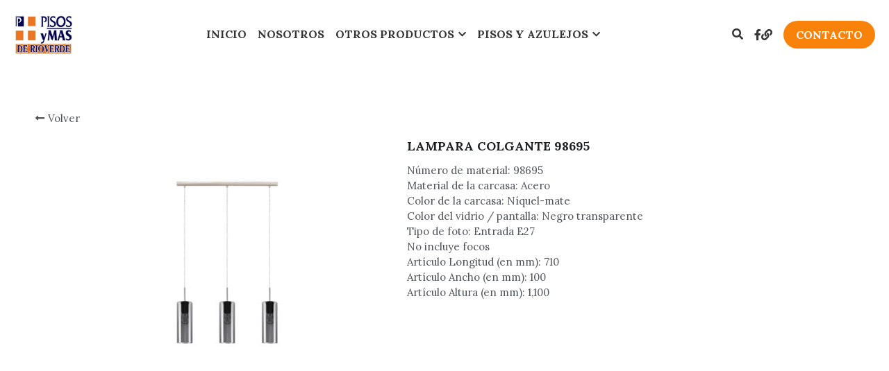

--- FILE ---
content_type: text/html; charset=utf-8
request_url: https://www.pisosymasderioverde.com/portfolio/items/lampara-colgante-98695
body_size: 71534
content:
<!-- Powered by Strikingly.com 4 (1) Jan 22, 2026 at 11:41-->
<!DOCTYPE html>
<html itemscope itemtype='http://schema.org/WebPage' lang='es' xmlns:og='http://ogp.me/ns#' xmlns='http://www.w3.org/1999/xhtml'>
<head>
<title>LAMPARA COLGANTE 98695</title>
<!-- removing_gon has activated 100%, so we add not_removing_gon rollout for specific user -->
<script>
//<![CDATA[
window.$S={};$S.app_instances=[];$S.nav=[{"name":"\/inicio","uid":"dbf686b1-b23a-4561-a09c-aaefcd0a520e","memberOnly":false,"hasPassword":false,"isHomePage":true},{"name":"\/nosotros","uid":"03799797-7a1b-49bd-a5b5-5e643771427d","memberOnly":false,"hasPassword":false,"isHomePage":false},{"name":"\/azulejos","uid":"1c03ee51-12b6-4aa7-ad26-80015c9243e3","memberOnly":false,"hasPassword":false,"isHomePage":false},{"name":"\/campanas","uid":"a8ba981c-4b9d-407f-8821-a53bdeb0dc62","memberOnly":false,"hasPassword":false,"isHomePage":false},{"name":"\/mallas","uid":"492fcc07-bf18-4dc7-a4f0-d4e455f2ac3e","memberOnly":false,"hasPassword":false,"isHomePage":false},{"name":"\/parrillas-y-hornos","uid":"8f4c51f8-72fe-45f7-9b40-2739986c4694","memberOnly":false,"hasPassword":false,"isHomePage":false},{"name":"\/hidroneumaticos-y-bombas","uid":"2741aab7-fc73-421d-970c-f52d083ec761","memberOnly":false,"hasPassword":false,"isHomePage":false},{"name":"\/espejos","uid":"b4971213-9135-4ecc-a47d-31c30b288052","memberOnly":false,"hasPassword":false,"isHomePage":false},{"name":"\/mezcladoras","uid":"2b3c6c42-7f61-451d-8faa-5ce8b3afc050","memberOnly":false,"hasPassword":false,"isHomePage":false},{"name":"\/pisos","uid":"84e44797-4751-4c54-b2b2-f9f9c82b268a","memberOnly":false,"hasPassword":false,"isHomePage":false},{"name":"\/calentadores","uid":"02b56784-a0a2-451a-9179-e6667e63d080","memberOnly":false,"hasPassword":false,"isHomePage":false},{"name":"\/extractores","uid":"906a2184-1067-41c8-8f95-66764df9df16","memberOnly":false,"hasPassword":false,"isHomePage":false},{"name":"\/muebles","uid":"981d5454-7c3d-43f2-acde-8308a70e8468","memberOnly":false,"hasPassword":false,"isHomePage":false},{"name":"\/tarjas","uid":"f69c4213-65e1-4a82-9869-b10cd5e96d26","memberOnly":false,"hasPassword":false,"isHomePage":false},{"name":"\/calentadores-solares","uid":"ca939e5d-e400-4566-87df-0453f9ad24b0","memberOnly":false,"hasPassword":false,"isHomePage":false},{"name":"\/institucional","uid":"e0a64a73-2e69-4367-85cc-a9faca87d8d8","memberOnly":false,"hasPassword":false,"isHomePage":false},{"name":"\/murales","uid":"7a1cbcea-fef8-4741-b955-0295af5667b5","memberOnly":false,"hasPassword":false,"isHomePage":false},{"name":"\/ventiladores","uid":"28fb4009-a0cf-4692-a0d1-a7966ff6ec56","memberOnly":false,"hasPassword":false,"isHomePage":false},{"name":"\/banos","uid":"1ccaf1a7-6a04-45b4-9d47-846e9b561fa4","memberOnly":false,"hasPassword":false,"isHomePage":false},{"name":"\/tapaasientos","uid":"948540c4-53a2-4b01-8fb3-3fb6ef8640f7","memberOnly":false,"hasPassword":false,"isHomePage":false},{"name":"\/lamparas","uid":"8545f3fe-afc3-4eb5-a910-e07669d291f1","memberOnly":false,"hasPassword":false,"isHomePage":false}];$S.conf={"SUPPORTED_CURRENCY":[{"code":"AED","symbol":"\u062f.\u0625","decimal":".","thousand":",","precision":2,"name":"d\u00edrham de los Emiratos \u00c1rabes Unidos"},{"code":"AFN","symbol":"\u060b","decimal":".","thousand":",","precision":2,"name":"Afghani Afgano"},{"code":"ALL","symbol":"Lek","decimal":",","thousand":".","precision":2,"name":"lek"},{"code":"AMD","symbol":"\u058f","decimal":",","thousand":".","precision":2,"name":"dram"},{"code":"ANG","symbol":"\u0192","decimal":",","thousand":".","precision":2,"name":"flor\u00edn de las Antillas Neerlandesas"},{"code":"AOA","symbol":"Kz","decimal":",","thousand":".","precision":2,"name":"kuanza"},{"code":"ARS","symbol":"$","decimal":",","thousand":".","precision":2,"name":"peso argentino"},{"code":"AUD","symbol":"A$","decimal":".","thousand":" ","precision":2,"name":"d\u00f3lar australiano"},{"code":"AWG","symbol":"\u0192","decimal":".","thousand":",","precision":2,"name":"flor\u00edn arube\u00f1o"},{"code":"AZN","symbol":"\u20bc","decimal":".","thousand":",","precision":2,"name":"manat azer\u00ed"},{"code":"BAM","symbol":"KM","decimal":",","thousand":".","precision":2,"name":"marco convertible de Bosnia-Herzegovina"},{"code":"BBD","symbol":"$","decimal":".","thousand":",","precision":2,"name":"d\u00f3lar barbadense"},{"code":"BDT","symbol":"Tk","decimal":".","thousand":",","precision":2,"name":"Taka de Bangladesh"},{"code":"BGN","symbol":"\u043b\u0432","decimal":",","thousand":".","precision":2,"name":"lev b\u00falgaro"},{"code":"BHD","symbol":"\u062f.\u0628","decimal":".","thousand":",","precision":3,"name":"Dinar bahrein\u00ed"},{"code":"BIF","symbol":"FBu","decimal":".","thousand":",","precision":0,"name":"franco burund\u00e9s"},{"code":"BMD","symbol":"$","decimal":".","thousand":",","precision":2,"name":"d\u00f3lar de Bermudas"},{"code":"BND","symbol":"$","decimal":".","thousand":",","precision":2,"name":"d\u00f3lar bruneano"},{"code":"BOB","symbol":"$b","decimal":",","thousand":".","precision":2,"name":"boliviano"},{"code":"BRL","symbol":"R$","decimal":",","thousand":".","precision":2,"name":"Real Brasilero","format":"%s %v"},{"code":"BSD","symbol":"$","decimal":".","thousand":",","precision":2,"name":"d\u00f3lar bahame\u00f1o"},{"code":"BTN","symbol":"Nu.","decimal":".","thousand":",","precision":2,"name":"Ngultrum de But\u00e1n"},{"code":"BWP","symbol":"P","decimal":".","thousand":",","precision":2,"name":"pula"},{"code":"BYN","symbol":"Br","decimal":".","thousand":",","precision":2,"name":"Rublo bielorruso"},{"code":"BZD","symbol":"BZ$","decimal":".","thousand":",","precision":2,"name":"d\u00f3lar belice\u00f1o"},{"code":"CAD","symbol":"$","decimal":".","thousand":",","precision":2,"name":"d\u00f3lar canadiense"},{"code":"CDF","symbol":"FC","decimal":".","thousand":",","precision":2,"name":"franco congole\u00f1o"},{"code":"CHF","symbol":"CHF","decimal":".","thousand":"'","precision":2,"name":"franco suizo","format":"%s %v"},{"code":"CLP","symbol":"$","decimal":"","thousand":".","precision":0,"name":"Peso chileno"},{"code":"CNY","symbol":"\u00a5","decimal":".","thousand":",","precision":2,"name":"yuan chino"},{"code":"CRC","symbol":"\u20a1","decimal":",","thousand":".","precision":2,"name":"col\u00f3n costarricense"},{"code":"CUP","symbol":"$","decimal":".","thousand":",","precision":2,"name":"Peso cubano"},{"code":"CVE","symbol":"$","decimal":".","thousand":",","precision":2,"name":"escudo de Cabo Verde"},{"code":"CZK","symbol":"K\u010d","decimal":",","thousand":".","precision":2,"name":"Corona checa","format":"%v %s"},{"code":"DJF","symbol":"Fdj","decimal":".","thousand":",","precision":0,"name":"franco yibutiano"},{"code":"DKK","symbol":"kr","decimal":".","thousand":",","precision":2,"name":"Corona danesa","format":"%v %s"},{"code":"DOP","symbol":"RD$","decimal":".","thousand":",","precision":2,"name":"peso dominicano"},{"code":"DZD","symbol":"\u062f\u062c","decimal":",","thousand":".","precision":2,"name":"dinar argelino"},{"code":"EGP","symbol":"E\u00a3","decimal":".","thousand":",","precision":2,"name":"libra egipcia"},{"code":"ERN","symbol":"Nkf","decimal":".","thousand":",","precision":2,"name":"Nakfa eritreo"},{"code":"ETB","symbol":"Br","decimal":".","thousand":",","precision":2,"name":"bir"},{"code":"EUR","symbol":"\u20ac","decimal":",","thousand":".","precision":2,"name":"euro","format":"%v %s"},{"code":"FJD","symbol":"$","decimal":".","thousand":",","precision":2,"name":"d\u00f3lar fiyiano"},{"code":"FKP","symbol":"\u00a3","decimal":".","thousand":",","precision":2,"name":"libra malvinense"},{"code":"GBP","symbol":"\u00a3","decimal":".","thousand":",","precision":2,"name":"libra inglesa"},{"code":"GEL","symbol":"\u10da","decimal":",","thousand":".","precision":2,"name":"lari"},{"code":"GGP","symbol":"\u00a3","decimal":".","thousand":",","precision":2,"name":"Libra de Guernesey"},{"code":"GHS","symbol":"GH\u20b5","decimal":".","thousand":",","precision":2,"name":"Cedi ghan\u00e9s"},{"code":"GIP","symbol":"\u00a3","decimal":".","thousand":",","precision":2,"name":"libra gibraltare\u00f1a"},{"code":"GMD","symbol":"D","decimal":".","thousand":",","precision":2,"name":"dalasi"},{"code":"GNF","symbol":"\u20a3","decimal":".","thousand":",","precision":0,"name":"franco guineano"},{"code":"GTQ","symbol":"Q","decimal":".","thousand":",","precision":2,"name":"quetzal guatemalteco"},{"code":"GYD","symbol":"G$","decimal":".","thousand":",","precision":2,"name":"d\u00f3lar guyan\u00e9s"},{"code":"HKD","symbol":"HK$","decimal":".","thousand":",","precision":2,"name":"d\u00f3lar de hongkon\u00e9s "},{"code":"HNL","symbol":"L","decimal":".","thousand":",","precision":2,"name":"lempira hondure\u00f1o"},{"code":"HRK","symbol":"kn","decimal":".","thousand":",","precision":2,"name":"kuna"},{"code":"HTG","symbol":"G","decimal":".","thousand":",","precision":2,"name":"gourde haitiano"},{"code":"HUF","symbol":"Ft","decimal":"","thousand":",","precision":0,"name":"Forint h\u00fangaro","format":"%v %s"},{"code":"ILS","symbol":"\u20aa","decimal":".","thousand":",","precision":2,"name":"Nuevo shekel israel\u00ed"},{"code":"IMP","symbol":"\u00a3","decimal":".","thousand":",","precision":2,"name":"Libra de la Isla de Man"},{"code":"INR","symbol":"\u20b9","decimal":".","thousand":",","precision":2,"name":"Rupia India"},{"code":"IQD","symbol":"\u062f.\u0639","decimal":".","thousand":",","precision":3,"name":"Dinar iraqu\u00ed"},{"code":"IRR","symbol":"\u062a\u0648\u0645\u0627\u0646","decimal":".","thousand":",","precision":2,"name":"Rial iran\u00ed"},{"code":"ISK","symbol":"kr","decimal":",","thousand":".","precision":2,"name":"corona islandesa"},{"code":"JEP","symbol":"\u00a3","decimal":".","thousand":",","precision":2,"name":"Libra de Jersey"},{"code":"JMD","symbol":"J$","decimal":".","thousand":",","precision":2,"name":"D\u00f3lar jamaicano"},{"code":"JOD","symbol":"JD","decimal":".","thousand":",","precision":3,"name":"dinar jordano"},{"code":"JPY","symbol":"\u00a5","decimal":"","thousand":",","precision":0,"name":"yen japon\u00e9s","format":"%s %v"},{"code":"KES","symbol":"KSh","decimal":".","thousand":",","precision":2,"name":"chel\u00edn keniano"},{"code":"KGS","symbol":"\u043b\u0432","decimal":",","thousand":".","precision":2,"name":"som"},{"code":"KHR","symbol":"\u17db","decimal":".","thousand":",","precision":2,"name":"riel"},{"code":"KMF","symbol":"CF","decimal":".","thousand":",","precision":0,"name":"franco comorense"},{"code":"KPW","symbol":"\u20a9","decimal":".","thousand":",","precision":2,"name":"Won norcoreano"},{"code":"KRW","symbol":"\uc6d0","decimal":"","thousand":",","precision":0,"name":"Won surcoreano","format":"%v %s"},{"code":"KWD","symbol":"\u062f.\u0643","decimal":".","thousand":",","precision":3,"name":"dinar kuwait\u00ed"},{"code":"KYD","symbol":"CI$","decimal":".","thousand":",","precision":2,"name":"d\u00f3lar de las Islas Caim\u00e1n"},{"code":"KZT","symbol":"\u20b8","decimal":",","thousand":".","precision":2,"name":"tenge kazako"},{"code":"LBP","symbol":"LL","decimal":".","thousand":",","precision":2,"name":"libra libanesa"},{"code":"LKR","symbol":"\u20a8","decimal":".","thousand":",","precision":2,"name":"rupia esrilanquesa"},{"code":"LRD","symbol":"LR$","decimal":".","thousand":",","precision":2,"name":"d\u00f3lar liberiano"},{"code":"LSL","symbol":"M","decimal":".","thousand":",","precision":2,"name":"loti lesothense"},{"code":"LYD","symbol":"LD","decimal":".","thousand":",","precision":3,"name":"Dinar libio"},{"code":"MAD","symbol":"\u062f.\u0645.","decimal":",","thousand":".","precision":2,"name":"d\u00edrham marroqu\u00ed"},{"code":"MDL","symbol":"L","decimal":",","thousand":".","precision":2,"name":"leu moldavo"},{"code":"MGA","symbol":"Ar","decimal":".","thousand":",","precision":0,"name":"ariari"},{"code":"MKD","symbol":"\u0434\u0435\u043d","decimal":",","thousand":".","precision":2,"name":"dinar macedonio"},{"code":"MMK","symbol":"Ks","decimal":".","thousand":",","precision":2,"name":"kiat"},{"code":"MNT","symbol":"\u20ae","decimal":".","thousand":",","precision":2,"name":"tugrik"},{"code":"MOP","symbol":"MOP$","decimal":".","thousand":",","precision":2,"name":"pataca de Macao"},{"code":"MRO","symbol":"UM","decimal":".","thousand":",","precision":2,"name":"Ouguiya mauritano"},{"code":"MRU","symbol":"UM","decimal":".","thousand":",","precision":2,"name":"Mauritanian ouguiya"},{"code":"MUR","symbol":"\u20a8","decimal":".","thousand":",","precision":2,"name":"rupia mauriciana"},{"code":"MVR","symbol":"Rf","decimal":".","thousand":",","precision":2,"name":"rufiya"},{"code":"MWK","symbol":"K","decimal":".","thousand":",","precision":2,"name":"kwacha malau\u00ed"},{"code":"MXN","symbol":"$","decimal":".","thousand":",","precision":2,"name":"peso mexicano"},{"code":"MYR","symbol":"RM","decimal":".","thousand":",","precision":2,"name":"Ringgit de Malasia"},{"code":"MZN","symbol":"MT","decimal":",","thousand":".","precision":2,"name":"metical"},{"code":"NAD","symbol":"N$","decimal":".","thousand":",","precision":2,"name":"d\u00f3lar namibio"},{"code":"NGN","symbol":"\u20a6","decimal":".","thousand":",","precision":2,"name":"naira"},{"code":"NIO","symbol":"C$","decimal":".","thousand":",","precision":2,"name":"c\u00f3rdoba nicarag\u00fcense"},{"code":"NOK","symbol":"kr","decimal":",","thousand":".","precision":2,"name":"corona noruega","format":"%v %s"},{"code":"NPR","symbol":"\u20a8","decimal":".","thousand":",","precision":2,"name":"rupia nepal\u00ed"},{"code":"NZD","symbol":"$","decimal":".","thousand":",","precision":2,"name":"d\u00f3lar de nueva zelanda"},{"code":"OMR","symbol":"\u0631.\u0639.","decimal":".","thousand":",","precision":3,"name":"Rial oman\u00ed"},{"code":"PAB","symbol":"B\/.","decimal":".","thousand":",","precision":2,"name":"balboa paname\u00f1o"},{"code":"PEN","symbol":"S\/.","decimal":".","thousand":",","precision":2,"name":"Sol peruano"},{"code":"PGK","symbol":"K","decimal":".","thousand":",","precision":2,"name":"kina"},{"code":"PHP","symbol":"\u20b1","decimal":".","thousand":",","precision":2,"name":"Peso filipino"},{"code":"PKR","symbol":"\u20a8","decimal":".","thousand":",","precision":2,"name":"rupia pakistan\u00ed"},{"code":"PLN","symbol":"z\u0142","decimal":",","thousand":" ","precision":2,"name":"Zloty polaco","format":"%v %s"},{"code":"PYG","symbol":"\u20b2","decimal":",","thousand":".","precision":0,"name":"guaran\u00ed paraguayo"},{"code":"QAR","symbol":"\u0631.\u0642","decimal":".","thousand":",","precision":2,"name":"rial catar\u00ed"},{"code":"RON","symbol":"lei","decimal":",","thousand":".","precision":2,"name":"leu rumano"},{"code":"RSD","symbol":"\u0434\u0438\u043d","decimal":",","thousand":".","precision":2,"name":"dinar serbio"},{"code":"RUB","symbol":"\u20bd","decimal":",","thousand":".","precision":2,"name":"Rublo ruso","format":"%v %s"},{"code":"RWF","symbol":"FRw","decimal":".","thousand":",","precision":0,"name":"franco ruand\u00e9s"},{"code":"SAR","symbol":"\u0631.\u0633","decimal":".","thousand":",","precision":2,"name":"rial saud\u00ed"},{"code":"SBD","symbol":"SI$","decimal":".","thousand":",","precision":2,"name":"d\u00f3lar salomonense"},{"code":"SCR","symbol":"SRe","decimal":".","thousand":",","precision":2,"name":"rupia seychellense"},{"code":"SDG","symbol":"SDG","decimal":".","thousand":",","precision":2,"name":"Libra sudanesa"},{"code":"SEK","symbol":"kr","decimal":".","thousand":" ","precision":2,"name":"corona sueca","format":"%v %s"},{"code":"SGD","symbol":"S$","decimal":".","thousand":",","precision":2,"name":"d\u00f3lar singapurense "},{"code":"SHP","symbol":"\u00a3","decimal":".","thousand":",","precision":2,"name":"libra de Santa Elena"},{"code":"SLL","symbol":"Le","decimal":".","thousand":",","precision":2,"name":"leona"},{"code":"SOS","symbol":"S","decimal":".","thousand":",","precision":2,"name":"chel\u00edn somal\u00ed"},{"code":"SRD","symbol":"$","decimal":",","thousand":".","precision":2,"name":"d\u00f3lar surinam\u00e9s"},{"code":"SSP","symbol":"SS\u00a3","decimal":".","thousand":",","precision":2,"name":"Libra de Sud\u00e1n del Sur"},{"code":"STD","symbol":"Db","decimal":".","thousand":",","precision":2,"name":"dobra"},{"code":"STN","symbol":"Db","decimal":".","thousand":",","precision":2,"name":"Santo Tom\u00e9 y Pr\u00edncipe dobles"},{"code":"SYP","symbol":"LS","decimal":".","thousand":",","precision":2,"name":"Syrian pound"},{"code":"SZL","symbol":"E","decimal":".","thousand":",","precision":2,"name":"lilangeni"},{"code":"THB","symbol":"\u0e3f","decimal":".","thousand":",","precision":2,"name":"baht tailand\u00e9s"},{"code":"TJS","symbol":"SM","decimal":".","thousand":",","precision":2,"name":"somoni tayiko"},{"code":"TMT","symbol":"T","decimal":".","thousand":",","precision":2,"name":"Turkmenist\u00e1n manat"},{"code":"TND","symbol":"\u062f.\u062a","decimal":".","thousand":",","precision":3,"name":"Dinar tunecino"},{"code":"TOP","symbol":"T$","decimal":".","thousand":",","precision":2,"name":"paanga"},{"code":"TRY","symbol":"\u20ba","decimal":".","thousand":",","precision":2,"name":"lira turca"},{"code":"TTD","symbol":"TT$","decimal":".","thousand":",","precision":2,"name":"d\u00f3lar de Trinidad y Tobago"},{"code":"TWD","symbol":"NT$","decimal":"","thousand":",","precision":0,"name":"Nuevo d\u00f3lar de Taiw\u00e1n"},{"code":"TZS","symbol":"Tsh","decimal":".","thousand":",","precision":2,"name":"chel\u00edn tanzano"},{"code":"UAH","symbol":"\u20b4","decimal":".","thousand":",","precision":2,"name":"grivna"},{"code":"UGX","symbol":"USh","decimal":".","thousand":",","precision":2,"name":"chel\u00edn ugand\u00e9s"},{"code":"USD","symbol":"$","decimal":".","thousand":",","precision":2,"name":"d\u00f3lar estaudounidense"},{"code":"UYU","symbol":"$U","decimal":",","thousand":".","precision":2,"name":"peso uruguayo"},{"code":"UZS","symbol":"\u043b\u0432","decimal":",","thousand":".","precision":2,"name":"sum"},{"code":"VES","symbol":"Bs.S.","decimal":".","thousand":",","precision":2,"name":"Bol\u00edvar soberano venezolano"},{"code":"VUV","symbol":"VT","decimal":".","thousand":",","precision":0,"name":"vatu"},{"code":"WST","symbol":"WS$","decimal":".","thousand":",","precision":2,"name":"tala"},{"code":"XAF","symbol":"FCFA","decimal":".","thousand":",","precision":0,"name":"franco CFA BEAC"},{"code":"XCD","symbol":"EC$","decimal":".","thousand":",","precision":2,"name":"d\u00f3lar del Caribe Oriental"},{"code":"XDR","symbol":"SDR","decimal":".","thousand":"","precision":0,"name":"Derechos especiales de giro"},{"code":"XOF","symbol":"CFA","decimal":".","thousand":",","precision":0,"name":"franco CFA BCEAO"},{"code":"XPF","symbol":"\u20a3","decimal":".","thousand":",","precision":0,"name":"franco CFP"},{"code":"YER","symbol":"\u0631.\u064a","decimal":".","thousand":",","precision":2,"name":"rial yemen\u00ed"},{"code":"ZAR","symbol":"R","decimal":".","thousand":",","precision":2,"name":"Rand Sudafricano"},{"code":"ZMW","symbol":"K","decimal":",","thousand":".","precision":2,"name":"kuacha zambiano"},{"code":"IDR","symbol":"Rp ","decimal":"","thousand":".","precision":0,"name":"Rupiah de Indonesia"},{"code":"VND","symbol":"\u20ab","decimal":"","thousand":".","precision":0,"name":"Dong Vietnamita","format":"%v%s"},{"code":"LAK","symbol":"\u20ad","decimal":".","thousand":",","precision":2,"name":"kip"},{"code":"COP","symbol":"$","decimal":".","thousand":",","precision":0,"name":"Peso Colombiano"}],"pages_show_static_path":"https:\/\/static-assets.strikinglycdn.com\/pages_show_static-bc1f19a55f2b44d4730b53552286eb27fea2e9da8282fb2743c9147c736f5092.js","keenio_collection":"strikingly_pageviews","keenio_collection_sharding":"strikingly_pageviews-15700001-15800000","keenio_pbs_impression_collection":"strikingly_pbs_impression","keenio_pbs_conversion_collection":"strikingly_pbs_conversion","keenio_pageservice_imageshare_collection":"strikingly_pageservice_imageshare","keenio_page_socialshare_collection":"strikingly_page_socialshare","keenio_page_framing_collection":"strikingly_page_framing","keenio_file_download_collection":"strikingly_file_download","keenio_ecommerce_buyer_landing":"strikingly_ecommerce_buyer_landing","keenio_ecommerce_buyer_viewed_checkout_dialog":"strikingly_ecommerce_buyer_viewed_checkout_dialog","keenio_ecommerce_buyer_completed_shipping_address":"strikingly_ecommerce_buyer_completed_shipping_address","keenio_ecommerce_buyer_selected_payment_method":"strikingly_ecommerce_buyer_selected_payment_method","keenio_ecommerce_buyer_canceled_order":"strikingly_ecommerce_buyer_canceled_order","keenio_ecommerce_buyer_added_item_to_cart":"strikingly_ecommerce_buyer_added_item_to_cart","keenio_events_collection":"strikingly_events","is_screenshot_rendering":false,"ecommerce_stripe_alipay":false,"headless_render":null,"wx_instant_follow":false,"is_google_analytics_enabled":true,"is_strikingly_analytics_enabled":true,"is_from_site_to_app":false,"is_weitie":false,"weitie_post_id":null,"weitie_meta_info":null,"weitie_slogan":"\u65e0\u9700\u6ce8\u518c\u7684\u53d1\u5e16\u795e\u5668","gdpr_compliance_feature":false,"strikingly_live_chat_settings":null,"FACEBOOK_APP_ID":"138736959550286","FACEBOOK_PERMS":"email"};$S.fonts=null;$S.live_site=true;$S.user_meta={"user_type":"reseller","live_chat_branding":false,"oneClickShareInfo":null};$S.global_conf={"premium_apps":["HtmlApp","EcwidApp","MailChimpApp","CeleryApp","LocuApp"],"environment":"production","env":"production","host_suffix":"strikingly.com","asset_url":"https:\/\/static-assets.strikinglycdn.com","locale":"es","in_china":false,"country_code":null,"browser_locale":null,"is_sxl":false,"china_optimization":false,"enable_live_chat":true,"enable_internal_footer_layout":["33212390","11376106","13075825","12954266","11479862","28250243","28142805","28250455","28250492","23063547","28250512","23063531","28250538","28250791","23063511","28250526","28250588","28250582","28250575","28250570","23063556","28250565","13128850","13075827","13033035","13107039","12989659","12954536","13029321","12967243","12935703","13128849","189186","23559408","22317661","23559972","23559402","23559419","23559961","23559424","23568836","23559400","23559427","23559394","23559955","23559949","23568824","23559953","22317663","13032471","13070869","13107041","13100761","13100763","13039483","12989656","12935476","13029732","13070868","13115975","13115977","12967468"],"user_image_cdn":{"qn":"\/\/user-assets.sxlcdn.com","s":"\/\/custom-images.strikinglycdn.com"},"GROWINGIO_API_KEY":null,"BAIDU_API_KEY":null,"SEGMENTIO_API_KEY":"eb3txa37hi","FACEBOOK_APP_ID":"138736959550286","WECHAT_APP_ID":null,"WECHAT_MP_APP_ID":"","KEEN_IO_PROJECT_ID":"5317e03605cd66236a000002","KEEN_IO_WRITE_KEY":"[base64]","FIREBASE_URL":"bobcat.firebaseIO.com","CLOUDINARY_CLOUD_NAME":"hrscywv4p","CLOUDINARY_PRESET":"oxbxiyxl","rollout":{"background_for_all_sections":false,"crm_livechat":true,"stripe_payer_email":false,"stripe_alipay":true,"stripe_wechatpay":true,"stripe_afterpay":true,"stripe_klarna":true,"paynow_unionpay":true,"tw_payment_registration_upgrade":true,"new_checkout_design":true,"checkout_form_integration":true,"s6_feature":true,"customize_image_appearance":true,"advanced_section_layout_setting":true,"google_invisible_recaptcha":true,"invisible_hcaptcha":false,"show_dummy_data_in_editor":true,"show_dummy_data_in_cro_editor":true,"mobile_editor_2023":true,"mobile_editor_2023_part3":true,"vertical_alignment_2023":true,"enable_migrate_page_data":true,"enable_section_smart_binding":true,"portfolio_region_options":false,"domain_connection_v2":true,"new_blog_editor":true,"new_blog_editor_disabled":false,"draft_editor":true,"disable_draft_editor":false,"new_blog_layout":true,"new_store_layout":true,"gallery_section_2021":true,"strikingly_618":false,"nav_2021":true,"can_use_section_default_format":true,"can_use_section_text_align":true,"section_improvements_part1":true,"nav_2021_off":false,"nav_2023":true,"delay_gon":false,"shake_ssr_gon":false,"feature_list_2023":true,"pbs_i18n":true,"support_sca":false,"dlz_badge":false,"show_kickstart_entry_in_dashboard_support_widget":true,"need_html_custom_code_review":true,"has_hydrated_sections":false,"show_support_widget_in_live_site":false,"wechat_sharing":false,"new_wechat_oauth":false,"midtrans_payments":false,"pbs_variation_b":true,"all_currencies":true,"language_region_redirect_options":false,"portfolio_addon_items":false,"custom_review_v2":false},"cookie_categories":{"necessary":["_claim_popup_ref","member_name","authenticationToken","_pbs_i18n_ab_test","__strk_cookie_notification","__is_open_strk_necessary_cookie","__is_open_strk_analytics_cookie","__is_open_strk_preferences_cookie","site_id","crm_chat_token","authenticationToken","member_id","page_nocache","page_password","page_password_uid","return_path_after_verification","return_path_after_page_verification","is_submitted_all"],"preferences":["__strk_cookie_comment_name","__strk_cookie_comment_email"],"analytics":["__strk_session_id"]},"WEITIE_APP_ID":null,"WEITIE_MP_APP_ID":null,"BUGSNAG_FE_API_KEY":"","BUGSNAG_FE_JS_RELEASE_STAGE":"production","google":{"recaptcha_v2_client_key":"6LeRypQbAAAAAGgaIHIak2L7UaH4Mm3iS6Tpp7vY","recaptcha_v2_invisible_client_key":"6LdmtBYdAAAAAJmE1hETf4IHoUqXQaFuJxZPO8tW"},"hcaptcha":{"hcaptcha_checkbox_key":"cd7ccab0-57ca-49aa-98ac-db26473a942a","hcaptcha_invisible_key":"65400c5a-c122-4648-971c-9f7e931cd872"},"kickstart_locale_selection":{"en":"100","de":"100","es":"100","fr":"100","it":"100","nl":"100","pt-BR":"100","fi":"100","no":"100","sv":"100","pl":"100","cs":"100","ro":"100","ar":"100","id":"100","vi":"0","ja":"100","zh-CN":"100","zh-TW":"100"},"honeypot":"936952dd"};$S.country_list={"europe":{"name":"Europa","continent":"europe"},"asia":{"name":"Asia","continent":"asia"},"northamerica":{"name":"Norteam\u00e9rica","continent":"northamerica"},"southamerica":{"name":"Sudamerica","continent":"southamerica"},"australia":{"name":"Australia","continent":"australia"},"antarctica":{"name":"Ant\u00e1rtida","continent":"antarctica"},"africa":{"name":"\u00c1frica","continent":"africa"},"ad":{"name":"Andorra","continent":"europe"},"ae":{"name":"Emiratos \u00c1rabes Unidos","continent":"asia"},"af":{"name":"Afganist\u00e1n","continent":"asia"},"ag":{"name":"Antigua y Barbuda","continent":"northamerica"},"ai":{"name":"Anguila","continent":"northamerica"},"al":{"name":"Albania","continent":"europe"},"am":{"name":"Armenia","continent":"asia"},"an":{"name":"Antillas Holandesas","continent":"northamerica"},"ao":{"name":"Angola","continent":"africa"},"aq":{"name":"Ant\u00e1rtida","continent":"antarctica"},"ar":{"name":"Argentina","continent":"southamerica"},"as":{"name":"Samoa Americana","continent":"australia"},"at":{"name":"Austria","continent":"europe"},"au":{"name":"Australia","continent":"australia"},"aw":{"name":"Aruba","continent":"northamerica"},"ax":{"name":"Islas \u00c4land","continent":"europe"},"az":{"name":"Azerbay\u00e1n","continent":"asia"},"ba":{"name":"Bosnia y Herzegovina","continent":"europe"},"bb":{"name":"Barbados","continent":"northamerica"},"bd":{"name":"Bangladesh","continent":"asia"},"be":{"name":"B\u00e9lgica","continent":"europe"},"bf":{"name":"Burquina Faso","continent":"africa"},"bg":{"name":"Bulgaria","continent":"europe"},"bh":{"name":"Bahrein","continent":"asia"},"bi":{"name":"Burundi","continent":"africa"},"bj":{"name":"Ben\u00edn","continent":"africa"},"bl":{"name":"San Bartolom\u00e9","continent":"northamerica"},"bm":{"name":"Islas Bermudas","continent":"northamerica"},"bn":{"name":"Brunei Darussalam","continent":"asia"},"bo":{"name":"Bolivia, Estado plurinacional de","continent":"southamerica"},"bq":{"name":"Islas BES (Caribe Neerland\u00e9s)","continent":"northamerica"},"br":{"name":"Brasil","continent":"southamerica"},"bs":{"name":"Bahamas","continent":"northamerica"},"bt":{"name":"Bhut\u00e1n","continent":"asia"},"bv":{"name":"Isla Bouvet","continent":"antarctica"},"bw":{"name":"Botsuana","continent":"africa"},"by":{"name":"Bielorrusia","continent":"europe"},"bz":{"name":"Belice","continent":"northamerica"},"ca":{"name":"Canad\u00e1","continent":"northamerica"},"cc":{"name":"Islas Cocos (Keeling)","continent":"asia"},"cd":{"name":"Congo, Rep\u00fablica Democr\u00e1tica del","continent":"africa"},"cf":{"name":"Rep\u00fablica Centro-africana","continent":"africa"},"cg":{"name":"Congo","continent":"africa"},"ch":{"name":"Suiza","continent":"europe"},"ci":{"name":"Costa de Marf\u00edl","continent":"africa"},"ck":{"name":"Islas Cook","continent":"australia"},"cl":{"name":"Chile","continent":"southamerica"},"cm":{"name":"Camer\u00fan","continent":"africa"},"cn":{"name":"China","continent":"asia"},"co":{"name":"Colombia","continent":"southamerica"},"cr":{"name":"Costa Rica","continent":"northamerica"},"cu":{"name":"Cuba","continent":"northamerica"},"cv":{"name":"Cabo Verde","continent":"africa"},"cw":{"name":"Curasao","continent":"northamerica"},"cx":{"name":"Isla de Navidad","continent":"asia"},"cy":{"name":"Chipre","continent":"asia"},"cz":{"name":"Rep\u00fablica Checa","continent":"europe"},"de":{"name":"Alemania","continent":"europe"},"dj":{"name":"Yibuti","continent":"africa"},"dk":{"name":"Dinamarca","continent":"europe"},"dm":{"name":"Dominica","continent":"northamerica"},"do":{"name":"Rep\u00fablica Dominicana","continent":"northamerica"},"dz":{"name":"Algeria","continent":"africa"},"ec":{"name":"Ecuador","continent":"southamerica"},"ee":{"name":"Estonia","continent":"europe"},"eg":{"name":"Egipto","continent":"africa"},"eh":{"name":"Sahara Occidental","continent":"africa"},"er":{"name":"Eritrea","continent":"africa"},"es":{"name":"Espa\u00f1a","continent":"europe"},"et":{"name":"Etiop\u00eda","continent":"africa"},"fi":{"name":"Finlandia","continent":"europe"},"fj":{"name":"Fiyi","continent":"australia"},"fk":{"name":"Islas Falkland (Malvinas)","continent":"southamerica"},"fm":{"name":"Micronesia, Estados Federados de","continent":"australia"},"fo":{"name":"Islas Feroe","continent":"europe"},"fr":{"name":"Francia","continent":"europe"},"ga":{"name":"Gab\u00f3n","continent":"africa"},"gb":{"name":"Reino Unido","continent":"europe"},"gd":{"name":"Granada","continent":"northamerica"},"ge":{"name":"Georgia","continent":"asia"},"gf":{"name":"Guayana Francesa","continent":"southamerica"},"gg":{"name":"Guernsey","continent":"europe"},"gh":{"name":"Ghana","continent":"africa"},"gi":{"name":"Gibraltar","continent":"europe"},"gl":{"name":"Groenlandia","continent":"northamerica"},"gm":{"name":"Gambia","continent":"africa"},"gn":{"name":"Guinea","continent":"africa"},"gp":{"name":"Guadalupe","continent":"northamerica"},"gq":{"name":"Guinea Ecuatorial","continent":"africa"},"gr":{"name":"Grecia","continent":"europe"},"gs":{"name":"Georgia del Sur e Islas Sandwitch del Sur","continent":"antarctica"},"gt":{"name":"Guatemala","continent":"northamerica"},"gu":{"name":"Guam","continent":"australia"},"gw":{"name":"Guinea-Bissau","continent":"africa"},"gy":{"name":"Guyana","continent":"southamerica"},"hk":{"name":"Hong Kong RAE China","continent":"asia"},"hm":{"name":"Islas Heard e Islas McDonald","continent":"antarctica"},"hn":{"name":"Honduras","continent":"northamerica"},"hr":{"name":"Croacia","continent":"europe"},"ht":{"name":"Hait\u00ed","continent":"northamerica"},"hu":{"name":"Hungr\u00eda","continent":"europe"},"id":{"name":"Indonesia","continent":"asia"},"ie":{"name":"Irlanda","continent":"europe"},"il":{"name":"Israel","continent":"asia"},"im":{"name":"Isla de Man","continent":"europe"},"in":{"name":"India","continent":"asia"},"io":{"name":"Brit\u00e1nico del Oc\u00e9ano \u00cdndico, Territorio","continent":"asia"},"iq":{"name":"Irak","continent":"asia"},"ir":{"name":"Ir\u00e1n, Rep\u00fablica isl\u00e1mica de","continent":"asia"},"is":{"name":"Islandia","continent":"europe"},"it":{"name":"Italia","continent":"europe"},"je":{"name":"Jersey","continent":"europe"},"jm":{"name":"Jamaica","continent":"northamerica"},"jo":{"name":"Jordania","continent":"asia"},"jp":{"name":"Jap\u00f3n","continent":"asia"},"ke":{"name":"Kenia","continent":"africa"},"kg":{"name":"Kirgizst\u00e1n","continent":"asia"},"kh":{"name":"Camboya","continent":"asia"},"ki":{"name":"Kiribati","continent":"australia"},"km":{"name":"Comores, Islas","continent":"africa"},"kn":{"name":"San Cristobo y Nevis","continent":"northamerica"},"kp":{"name":"Corea, Rep\u00fablica Democr\u00e1tica Popular de","continent":"asia"},"kr":{"name":"Corea, Rep\u00fablica de","continent":"asia"},"kw":{"name":"Kuwait","continent":"asia"},"ky":{"name":"Islas Caim\u00e1n","continent":"northamerica"},"kz":{"name":"Kazajist\u00e1n","continent":"asia"},"la":{"name":"Rep\u00fablica Democr\u00e1tica Popular de Lao","continent":"asia"},"lb":{"name":"L\u00edbano","continent":"asia"},"lc":{"name":"Santa Luc\u00eda","continent":"northamerica"},"li":{"name":"Liechtenstein","continent":"europe"},"lk":{"name":"Sri Lanka","continent":"asia"},"lr":{"name":"Liberia","continent":"africa"},"ls":{"name":"Lesoto","continent":"africa"},"lt":{"name":"Lituania","continent":"europe"},"lu":{"name":"Luxemburgo","continent":"europe"},"lv":{"name":"Letonia","continent":"europe"},"ly":{"name":"Libia","continent":"africa"},"ma":{"name":"Marruecos","continent":"africa"},"mc":{"name":"M\u00f3naco","continent":"europe"},"md":{"name":"Moldavia, Rep\u00fablica de","continent":"europe"},"me":{"name":"Montenegro","continent":"europe"},"mf":{"name":"San Mart\u00edn (zona francesa)","continent":"northamerica"},"mg":{"name":"Madagascar","continent":"africa"},"mh":{"name":"Islas Marshall","continent":"australia"},"mk":{"name":"Macedonia, Rep\u00fablica de","continent":"europe"},"ml":{"name":"Mali","continent":"africa"},"mm":{"name":"Birmania","continent":"asia"},"mn":{"name":"Mongolia","continent":"asia"},"mo":{"name":"Macao RAE China","continent":"asia"},"mp":{"name":"Islas Marianas del Norte","continent":"australia"},"mq":{"name":"Martinica","continent":"northamerica"},"mr":{"name":"Mauritania","continent":"africa"},"ms":{"name":"Montserrat","continent":"northamerica"},"mt":{"name":"Malta","continent":"europe"},"mu":{"name":"Mauricio","continent":"africa"},"mv":{"name":"Islas Maldivas","continent":"asia"},"mw":{"name":"Malawi","continent":"africa"},"mx":{"name":"M\u00e9xico","continent":"northamerica"},"my":{"name":"Malasia","continent":"asia"},"mz":{"name":"Mozambique","continent":"africa"},"na":{"name":"Namibia","continent":"africa"},"nc":{"name":"Nueva Caledonia","continent":"australia"},"ne":{"name":"Niger","continent":"africa"},"nf":{"name":"Isla Norfolk","continent":"australia"},"ng":{"name":"Nigeria","continent":"africa"},"ni":{"name":"Nicaragua","continent":"northamerica"},"nl":{"name":"Pa\u00edses Bajos","continent":"europe"},"no":{"name":"Noruega","continent":"europe"},"np":{"name":"Nepal","continent":"asia"},"nr":{"name":"Nauru","continent":"australia"},"nu":{"name":"Niue","continent":"australia"},"nz":{"name":"Nueva Zelanda","continent":"australia"},"om":{"name":"Om\u00e1n","continent":"asia"},"pa":{"name":"Panam\u00e1","continent":"northamerica"},"pe":{"name":"Per\u00fa","continent":"southamerica"},"pf":{"name":"Polinesia Francesa","continent":"australia"},"pg":{"name":"Pap\u00faa Nueva Guinea","continent":"australia"},"ph":{"name":"Filipinas","continent":"asia"},"pk":{"name":"Pakist\u00e1n","continent":"asia"},"pl":{"name":"Polonia","continent":"europe"},"pm":{"name":"San Pedro y Miquelon","continent":"northamerica"},"pn":{"name":"Pitcairn","continent":"australia"},"pr":{"name":"Puerto Rico","continent":"northamerica"},"ps":{"name":"Palestina, Estado de","continent":"asia"},"pt":{"name":"Portugal","continent":"europe"},"pw":{"name":"Palau","continent":"australia"},"py":{"name":"Paraguay","continent":"southamerica"},"qa":{"name":"Qatar","continent":"asia"},"re":{"name":"Reuni\u00f3n","continent":"africa"},"ro":{"name":"Ruman\u00eda","continent":"europe"},"rs":{"name":"Serbia","continent":"europe"},"ru":{"name":"Federaci\u00f3n Rusa","continent":"europe"},"rw":{"name":"Ruanda","continent":"africa"},"sa":{"name":"Arabia Saud\u00ed","continent":"asia"},"sb":{"name":"Islas Salom\u00f3n","continent":"australia"},"sc":{"name":"Seychelles","continent":"africa"},"sd":{"name":"Sud\u00e1n","continent":"africa"},"se":{"name":"Suecia","continent":"europe"},"sg":{"name":"Singapur","continent":"asia"},"sh":{"name":"Santa Elena, Ascensi\u00f3n y Trist\u00e1n de Acu\u00f1a","continent":"africa"},"si":{"name":"Eslovenia","continent":"europe"},"sj":{"name":"Svalbard y Jan Mayen","continent":"europe"},"sk":{"name":"Eslovaquia","continent":"europe"},"sl":{"name":"Sierra Leona","continent":"africa"},"sm":{"name":"San Marino","continent":"europe"},"sn":{"name":"Senegal","continent":"africa"},"so":{"name":"Somalia","continent":"africa"},"sr":{"name":"Surin\u00e1m","continent":"southamerica"},"ss":{"name":"Sud\u00e1n del Sur","continent":"africa"},"st":{"name":"Santo Tom\u00e9 y Pr\u00edncipe","continent":"africa"},"sv":{"name":"El Salvador","continent":"northamerica"},"sx":{"name":"Isla de San Mart\u00edn (zona holandsea)","continent":"northamerica"},"sy":{"name":"Rep\u00fablica \u00e1rabe de Siria","continent":"asia"},"sz":{"name":"Swazilandia","continent":"africa"},"tc":{"name":"Turks y Caicos, Islas","continent":"northamerica"},"td":{"name":"Chad","continent":"africa"},"tf":{"name":"Territorios Franceses del Sur","continent":"antarctica"},"tg":{"name":"Togo","continent":"africa"},"th":{"name":"Tailandia","continent":"asia"},"tj":{"name":"Tadjikist\u00e1n","continent":"asia"},"tk":{"name":"Tokelau","continent":"australia"},"tl":{"name":"Timor Oriental","continent":"asia"},"tm":{"name":"Turkmenist\u00e1n","continent":"asia"},"tn":{"name":"Tunez","continent":"africa"},"to":{"name":"Tonga","continent":"australia"},"tr":{"name":"Turqu\u00eda","continent":"europe"},"tt":{"name":"Trinidad y Tobago","continent":"northamerica"},"tv":{"name":"Tuvalu","continent":"australia"},"tw":{"name":"Taiwan","continent":"asia"},"tz":{"name":"Tanzania, Rep\u00fablica unida de","continent":"africa"},"ua":{"name":"Ucrania","continent":"europe"},"ug":{"name":"Uganda","continent":"africa"},"um":{"name":"Islas menores exteriores de Estados Unidos","continent":"australia"},"us":{"name":"Estados Unidos","continent":"northamerica"},"uy":{"name":"Uruguay","continent":"southamerica"},"uz":{"name":"Uzbekist\u00e1n","continent":"asia"},"va":{"name":"Santa Sede (Ciudad Estado del Vaticano)","continent":"europe"},"vc":{"name":"San Vicente y las Granadinas","continent":"northamerica"},"ve":{"name":"Venezuela, Rep\u00fablica Bolivariana de","continent":"southamerica"},"vg":{"name":"Islas V\u00edrgenes, Brit\u00e1nicas","continent":"northamerica"},"vi":{"name":"Islas V\u00edrgenes, de EEUU","continent":"northamerica"},"vn":{"name":"Vietnam","continent":"asia"},"vu":{"name":"Vanuatu","continent":"australia"},"wf":{"name":"Wallis y Futuna","continent":"australia"},"ws":{"name":"Samoa","continent":"australia"},"ye":{"name":"Yemen","continent":"asia"},"yt":{"name":"Mayotte","continent":"africa"},"za":{"name":"Sur\u00e1frica","continent":"africa"},"zm":{"name":"Zambia","continent":"africa"},"zw":{"name":"Zimbabue","continent":"africa"}};$S.state_list={"us":[{"name":"Alabama","abbr":"AL"},{"name":"Alaska","abbr":"AK"},{"name":"Samoa Americana","abbr":"AS"},{"name":"Arizona","abbr":"AZ"},{"name":"Arkansas","abbr":"AR"},{"name":"California","abbr":"CA"},{"name":"Colorado","abbr":"CO"},{"name":"Connecticut","abbr":"CT"},{"name":"Delaware","abbr":"DE"},{"name":"Distrito de Columbia (Washington)","abbr":"DC"},{"name":"Florida","abbr":"FL"},{"name":"Georgia","abbr":"GA"},{"name":"Guam","abbr":"GU"},{"name":"Haw\u00e1i","abbr":"HI"},{"name":"Idaho","abbr":"ID"},{"name":"Illinois","abbr":"IL"},{"name":"Indiana","abbr":"IN"},{"name":"Iowa","abbr":"IA"},{"name":"Kansas","abbr":"KS"},{"name":"Kentucky","abbr":"KY"},{"name":"Luisiana","abbr":"LA"},{"name":"Maine","abbr":"ME"},{"name":"Maryland","abbr":"MD"},{"name":"Massachusetts","abbr":"MA"},{"name":"M\u00edchigan","abbr":"MI"},{"name":"Minnesota","abbr":"MN"},{"name":"Misisipi","abbr":"MS"},{"name":"Misuri","abbr":"MO"},{"name":"Montana","abbr":"MT"},{"name":"Nebraska","abbr":"NE"},{"name":"Nevada","abbr":"NV"},{"name":"Nuevo Hampshire","abbr":"NH"},{"name":"Nueva Jersey","abbr":"NJ"},{"name":"Nuevo M\u00e9xico","abbr":"NM"},{"name":"Nueva York","abbr":"NY"},{"name":"Carolina del Norte","abbr":"NC"},{"name":"Dakota del Norte","abbr":"ND"},{"name":"Islas Marianas del Norte","abbr":"MP"},{"name":"Ohio","abbr":"OH"},{"name":"Oklahoma","abbr":"OK"},{"name":"Oreg\u00f3n","abbr":"OR"},{"name":"Pensilvania","abbr":"PA"},{"name":"Puerto Rico","abbr":"PR"},{"name":"Rhode Island","abbr":"RI"},{"name":"Carolina del Sur","abbr":"SC"},{"name":"Dakota del Sur","abbr":"SD"},{"name":"Tennessee","abbr":"TN"},{"name":"Texas","abbr":"TX"},{"name":"Utah","abbr":"UT"},{"name":"Vermont","abbr":"VT"},{"name":"Islas V\u00edrgenes","abbr":"VI"},{"name":"Virginia","abbr":"VA"},{"name":"Washington","abbr":"WA"},{"name":"Virginia Occidental","abbr":"WV"},{"name":"Wisconsin","abbr":"WI"},{"name":"Wyoming","abbr":"WY"}],"ca":[{"name":"Alberta","abbr":"AB"},{"name":"Columbia Brit\u00e1nica","abbr":"BC"},{"name":"Manitoba","abbr":"MB"},{"name":"Nuevo Brunswick","abbr":"NB"},{"name":"Terranova y Labrador","abbr":"NL"},{"name":"Nueva Escocia","abbr":"NS"},{"name":"Territorios del Noroeste","abbr":"NT"},{"name":"Nunavut","abbr":"NU"},{"name":"Ontario","abbr":"ON"},{"name":"Isla del Pr\u00edncipe Eduardo","abbr":"PE"},{"name":"Quebec","abbr":"QC"},{"name":"Saskatchewan","abbr":"SK"},{"name":"Yuk\u00f3n","abbr":"YT"}],"cn":[{"name":"Pek\u00edn","abbr":"Beijing"},{"name":"Tianjin","abbr":"Tianjin"},{"name":"Hebei","abbr":"Hebei"},{"name":"Shanxi","abbr":"Shanxi"},{"name":"Mongolia Interior","abbr":"Nei Mongol"},{"name":"Liaoning","abbr":"Liaoning"},{"name":"Jilin","abbr":"Jilin"},{"name":"Heilongjiang","abbr":"Heilongjiang"},{"name":"Shanghai","abbr":"Shanghai"},{"name":"Jiangsu","abbr":"Jiangsu"},{"name":"Zhejiang","abbr":"Zhejiang"},{"name":"Anhui","abbr":"Anhui"},{"name":"Fujian","abbr":"Fujian"},{"name":"Jiangxi","abbr":"Jiangxi"},{"name":"Shandong","abbr":"Shandong"},{"name":"Henan","abbr":"Henan"},{"name":"Hubei","abbr":"Hubei"},{"name":"Hunan","abbr":"Hunan"},{"name":"Cant\u00f3n","abbr":"Guangdong"},{"name":"Guangxi","abbr":"Guangxi"},{"name":"Hainan","abbr":"Hainan"},{"name":"Chongqing","abbr":"Chongqing"},{"name":"Sichuan","abbr":"Sichuan"},{"name":"Guizhou","abbr":"Guizhou"},{"name":"Yunnan","abbr":"Yunnan"},{"name":"T\u00edbet","abbr":"Xizang"},{"name":"Shaanxi","abbr":"Shaanxi"},{"name":"Gansu","abbr":"Gansu"},{"name":"Qinghai","abbr":"Qinghai"},{"name":"Ningxia","abbr":"Ningxia"},{"name":"Sinkiang","abbr":"Xinjiang"}]};$S.stores={"fonts_v2":[{"name":"limelight","fontType":"google","displayName":"Limelight","cssValue":"\"limelight\"","settings":{"weight":"regular"},"hidden":false,"cssFallback":"sans-serif","disableBody":true,"isSuggested":true},{"name":"abril fatface","fontType":"google","displayName":"Abril Fatface","cssValue":"\"abril fatface\", georgia","settings":null,"hidden":false,"cssFallback":"serif","disableBody":true,"isSuggested":true},{"name":"lora","fontType":"google","displayName":"Lora","cssValue":"lora, georgia","settings":{"weight":"400italic,700italic,400,700"},"hidden":false,"cssFallback":"serif","disableBody":null,"isSuggested":true},{"name":"montserrat","fontType":"google","displayName":"Montserrat","cssValue":"montserrat, helvetica","settings":{"weight":"400,700"},"hidden":false,"cssFallback":"sans-serif","disableBody":null,"isSuggested":true}],"showStatic":{"footerLogoSeoData":{"anchor_link":"https:\/\/www.strikingly.com\/?ref=logo\u0026permalink=rose-begonia-6x6szq\u0026custom_domain=www.pisosymasderioverde.com\u0026utm_campaign=footer_pbs\u0026utm_content=https%3A%2F%2Fwww.pisosymasderioverde.com%2F\u0026utm_medium=user_page\u0026utm_source=5352264\u0026utm_term=pbs_b","anchor_text":"How to make a website"},"isEditMode":false},"pageData":{"type":"Site","id":"f_11060da1-72ad-4e27-af37-69cc1fe28f01","defaultValue":null,"horizontal":false,"fixedSocialMedia":false,"new_page":true,"showMobileNav":true,"showCookieNotification":false,"useSectionDefaultFormat":true,"useSectionImprovementsPart1":true,"showTermsAndConditions":false,"showPrivacyPolicy":false,"activateGDPRCompliance":false,"multi_pages":true,"isFullScreenOnlyOneSection":true,"showNav":true,"showFooter":true,"showStrikinglyLogo":false,"showNavigationButtons":false,"showShoppingCartIcon":true,"showButtons":true,"navFont":"","titleFont":"limelight","logoFont":"","bodyFont":"lora","buttonFont":"lora","headingFont":"abril fatface","bodyFontWeight":null,"theme":"fresh","templateVariation":"","templatePreset":"","termsText":null,"privacyPolicyText":null,"fontPreset":null,"GDPRHtml":null,"pages":[{"type":"Page","id":"f_3fc41de8-c9f8-4540-89d2-6f3f3ce08471","defaultValue":null,"sections":[{"type":"Slide","id":"f_f529022d-a516-4e8d-92b7-4273b8e8e5c7","defaultValue":null,"template_id":null,"template_name":"slider","components":{"slideSettings":{"type":"SlideSettings","id":"f_b6ac968d-4bf9-49a1-92e8-22e8ae467cf5","defaultValue":null,"show_nav":true,"show_nav_multi_mode":false,"nameChanged":true,"hidden_section":false,"name":"INICIO","sync_key":null,"layout_variation":"noForeground","display_settings":{}},"slider1":{"type":"Slider","id":"f_1397d3b9-eb6e-488b-9661-a2fcfc7fef4c","defaultValue":false,"list":[{"type":"RepeatableItem","id":"f_b509badf-941c-4019-95f9-04a453a35719","components":{"text1":{"type":"RichText","id":"f_86858f4c-2fb9-45af-8ae9-82be0c370475","defaultValue":true,"value":"","backupValue":null,"version":null},"text2":{"type":"RichText","id":"f_6cb00406-b10b-4281-b6c9-8e0d1cd8a180","defaultValue":true,"value":"","backupValue":null,"version":null},"background1":{"type":"Background","id":"f_e48cdb74-e8a9-4339-9b73-90951d959c81","defaultValue":false,"url":"!","textColor":"light","backgroundVariation":"","sizing":"cover","linkUrl":"","linkTarget":"_self","videoUrl":"","videoHtml":"","storageKey":"5352264\/215769_27598","storage":"s","format":"jpeg","h":687,"w":1000,"s":155384,"focus":null},"media1":{"type":"Media","id":"f_45068017-0a08-45e8-839a-88402687d73b","defaultValue":null,"video":{"type":"Video","id":"f_ae975160-e857-423e-ac91-b443f9e4e1ce","defaultValue":true,"html":"","url":"https:\/\/vimeo.com\/18150336","thumbnail_url":null,"maxwidth":700,"description":null},"image":{"type":"Image","id":"f_21845b86-f8a0-4e07-8b28-f356abe56c03","defaultValue":true,"link_url":"","thumb_url":"","url":"\/images\/themes\/onyx_new\/stri.png","caption":"","description":"","storageKey":null,"storage":null,"format":null,"h":null,"w":null,"s":null,"new_target":null},"current":"image"},"button1":{"type":"Button","id":"f_2e4150b5-a593-40f3-a095-de6d448d486d","defaultValue":true,"text":"Compra ahora","url":"http:\/\/strikingly.com","new_target":null}}},{"type":"RepeatableItem","id":"f_f03eee59-256f-4795-8672-31719117bc21","components":{"text1":{"type":"RichText","id":"f_86858f4c-2fb9-45af-8ae9-82be0c370475","defaultValue":true,"value":"","backupValue":null,"version":null},"text2":{"type":"RichText","id":"f_6cb00406-b10b-4281-b6c9-8e0d1cd8a180","defaultValue":true,"value":"","backupValue":null,"version":null},"background1":{"type":"Background","id":"f_e48cdb74-e8a9-4339-9b73-90951d959c81","defaultValue":false,"url":"!","textColor":"light","backgroundVariation":"","sizing":"cover","linkUrl":"","linkTarget":"_self","videoUrl":"","videoHtml":"","storageKey":"5352264\/954030_632621","storage":"s","format":"jpeg","h":1356,"w":1920,"s":735183,"focus":null},"media1":{"type":"Media","id":"f_45068017-0a08-45e8-839a-88402687d73b","defaultValue":null,"video":{"type":"Video","id":"f_ae975160-e857-423e-ac91-b443f9e4e1ce","defaultValue":true,"html":"","url":"https:\/\/vimeo.com\/18150336","thumbnail_url":null,"maxwidth":700,"description":null},"image":{"type":"Image","id":"f_21845b86-f8a0-4e07-8b28-f356abe56c03","defaultValue":true,"link_url":"","thumb_url":"","url":"\/images\/themes\/onyx_new\/stri.png","caption":"","description":"","storageKey":null,"storage":null,"format":null,"h":null,"w":null,"s":null,"new_target":null},"current":"image"},"button1":{"type":"Button","id":"f_2e4150b5-a593-40f3-a095-de6d448d486d","defaultValue":true,"text":"Compra ahora","url":"http:\/\/strikingly.com","new_target":null}}},{"type":"RepeatableItem","id":"f_1053fc2e-526f-460a-b1e0-13afe3c20c45","components":{"text1":{"type":"RichText","id":"f_86858f4c-2fb9-45af-8ae9-82be0c370475","defaultValue":true,"value":"","backupValue":null,"version":null},"text2":{"type":"RichText","id":"f_6cb00406-b10b-4281-b6c9-8e0d1cd8a180","defaultValue":true,"value":"","backupValue":null,"version":null},"background1":{"type":"Background","id":"f_e48cdb74-e8a9-4339-9b73-90951d959c81","defaultValue":false,"url":"!","textColor":"light","backgroundVariation":"","sizing":"cover","linkUrl":"","linkTarget":"_self","videoUrl":"","videoHtml":"","storageKey":"5352264\/879345_719687","storage":"s","format":"png","h":782,"w":1172,"s":1502181,"focus":null},"media1":{"type":"Media","id":"f_45068017-0a08-45e8-839a-88402687d73b","defaultValue":null,"video":{"type":"Video","id":"f_ae975160-e857-423e-ac91-b443f9e4e1ce","defaultValue":true,"html":"","url":"https:\/\/vimeo.com\/18150336","thumbnail_url":null,"maxwidth":700,"description":null},"image":{"type":"Image","id":"f_21845b86-f8a0-4e07-8b28-f356abe56c03","defaultValue":true,"link_url":"","thumb_url":"","url":"\/images\/themes\/onyx_new\/stri.png","caption":"","description":"","storageKey":null,"storage":null,"format":null,"h":null,"w":null,"s":null,"new_target":null},"current":"image"},"button1":{"type":"Button","id":"f_2e4150b5-a593-40f3-a095-de6d448d486d","defaultValue":true,"text":"Compra ahora","url":"http:\/\/strikingly.com","new_target":null}}},{"type":"RepeatableItem","id":"f_cd9895c6-2fa1-49a2-8fa1-fc1c5ffd25b5","components":{"text1":{"type":"RichText","id":"f_86858f4c-2fb9-45af-8ae9-82be0c370475","defaultValue":true,"value":"","backupValue":null,"version":null},"text2":{"type":"RichText","id":"f_6cb00406-b10b-4281-b6c9-8e0d1cd8a180","defaultValue":true,"value":"","backupValue":null,"version":null},"background1":{"type":"Background","id":"f_e48cdb74-e8a9-4339-9b73-90951d959c81","defaultValue":false,"url":"!","textColor":"light","backgroundVariation":"","sizing":"cover","linkUrl":"","linkTarget":"_self","videoUrl":"","videoHtml":"","storageKey":"5352264\/528057_659879","storage":"s","format":"jpeg","h":2052,"w":2560,"s":619922,"focus":null},"media1":{"type":"Media","id":"f_45068017-0a08-45e8-839a-88402687d73b","defaultValue":null,"video":{"type":"Video","id":"f_ae975160-e857-423e-ac91-b443f9e4e1ce","defaultValue":true,"html":"","url":"https:\/\/vimeo.com\/18150336","thumbnail_url":null,"maxwidth":700,"description":null},"image":{"type":"Image","id":"f_21845b86-f8a0-4e07-8b28-f356abe56c03","defaultValue":true,"link_url":"","thumb_url":"","url":"\/images\/themes\/onyx_new\/stri.png","caption":"","description":"","storageKey":null,"storage":null,"format":null,"h":null,"w":null,"s":null,"new_target":null},"current":"image"},"button1":{"type":"Button","id":"f_2e4150b5-a593-40f3-a095-de6d448d486d","defaultValue":true,"text":"Compra ahora","url":"http:\/\/strikingly.com","new_target":null}}},{"type":"RepeatableItem","id":"f_addf1ca9-397c-4074-8ca6-9b85284b7d20","components":{"text1":{"type":"RichText","id":"f_86858f4c-2fb9-45af-8ae9-82be0c370475","defaultValue":true,"value":"","backupValue":null,"version":null},"text2":{"type":"RichText","id":"f_6cb00406-b10b-4281-b6c9-8e0d1cd8a180","defaultValue":true,"value":"","backupValue":null,"version":null},"background1":{"type":"Background","id":"f_e48cdb74-e8a9-4339-9b73-90951d959c81","defaultValue":false,"url":"!","textColor":"light","backgroundVariation":"","sizing":"cover","linkUrl":"","linkTarget":"_self","videoUrl":"","videoHtml":"","storageKey":"5352264\/718382_467690","storage":"s","format":"jpeg","h":800,"w":1200,"s":113578,"focus":null},"media1":{"type":"Media","id":"f_45068017-0a08-45e8-839a-88402687d73b","defaultValue":null,"video":{"type":"Video","id":"f_ae975160-e857-423e-ac91-b443f9e4e1ce","defaultValue":true,"html":"","url":"https:\/\/vimeo.com\/18150336","thumbnail_url":null,"maxwidth":700,"description":null},"image":{"type":"Image","id":"f_21845b86-f8a0-4e07-8b28-f356abe56c03","defaultValue":true,"link_url":"","thumb_url":"","url":"\/images\/themes\/onyx_new\/stri.png","caption":"","description":"","storageKey":null,"storage":null,"format":null,"h":null,"w":null,"s":null,"new_target":null},"current":"image"},"button1":{"type":"Button","id":"f_2e4150b5-a593-40f3-a095-de6d448d486d","defaultValue":true,"text":"Compra ahora","url":"http:\/\/strikingly.com","new_target":null}}}],"components":{"text1":{"type":"RichText","id":"f_86858f4c-2fb9-45af-8ae9-82be0c370475","defaultValue":true,"value":"","backupValue":null,"version":null},"text2":{"type":"RichText","id":"f_6cb00406-b10b-4281-b6c9-8e0d1cd8a180","defaultValue":true,"value":"","backupValue":null,"version":null},"background1":{"type":"Background","id":"f_e48cdb74-e8a9-4339-9b73-90951d959c81","defaultValue":true,"url":"https:\/\/user-images.strikinglycdn.com\/res\/hrscywv4p\/image\/upload\/c_limit,fl_lossy,h_1500,w_2000,f_auto,q_auto\/1291474\/banner-section-1_dumgcv.jpg","textColor":"light","backgroundVariation":"","sizing":"cover","linkUrl":"","linkTarget":"_self","videoUrl":"","videoHtml":"","storageKey":null,"storage":null,"format":null,"h":600,"w":1600,"s":null},"media1":{"type":"Media","id":"f_45068017-0a08-45e8-839a-88402687d73b","defaultValue":null,"video":{"type":"Video","id":"f_ae975160-e857-423e-ac91-b443f9e4e1ce","defaultValue":true,"html":"","url":"https:\/\/vimeo.com\/18150336","thumbnail_url":null,"maxwidth":700,"description":null},"image":{"type":"Image","id":"f_21845b86-f8a0-4e07-8b28-f356abe56c03","defaultValue":true,"link_url":"","thumb_url":"","url":"\/images\/themes\/onyx_new\/stri.png","caption":"","description":"","storageKey":null,"storage":null,"format":null,"h":null,"w":null,"s":null,"new_target":null},"current":"image"},"button1":{"type":"Button","id":"f_2e4150b5-a593-40f3-a095-de6d448d486d","defaultValue":true,"text":"Compra ahora","url":"http:\/\/strikingly.com","new_target":null}},"infinite_slider":false,"auto_slide":false,"transition":"horizontal","auto_play":12000}}},{"type":"Slide","id":"f_14955d1d-0daf-44fc-89f6-bd5469485e9b","defaultValue":null,"template_id":null,"template_name":"contact_form","template_version":"s6","components":{"slideSettings":{"type":"SlideSettings","id":"f_cf557ad1-a7db-487d-8459-9c2a6bb3ec77","defaultValue":null,"show_nav":true,"show_nav_multi_mode":false,"nameChanged":true,"hidden_section":null,"name":"CONTACT","sync_key":null,"layout_variation":null,"display_settings":{"hide_form":false,"show_map":true,"show_info":true},"padding":{"bottom":"half","top":"half"},"layout_config":{"content_align":"center","height":"large","width":"wide"}}}}],"title":"INICIO","description":null,"uid":"dbf686b1-b23a-4561-a09c-aaefcd0a520e","path":"\/inicio","pageTitle":null,"autoPath":true,"authorized":true},{"type":"Page","id":"f_3d42b41f-1dbb-4d0d-bfac-15fb3227280c","defaultValue":null,"sections":[{"type":"Slide","id":"f_b867a952-cfbf-4f3c-921a-edc552d7ed14","defaultValue":true,"template_id":null,"template_name":"text","template_version":"s6","components":{"slideSettings":{"type":"SlideSettings","id":"f_24296493-ef35-4e8e-9c0f-ac4c02f3a002","defaultValue":null,"show_nav":true,"show_nav_multi_mode":false,"hidden_section":false,"name":"Texto Simple","sync_key":null,"layout_variation":"text-one-text","layout_config":{"width":"normal","height":"small","content_align":"center"}},"background1":{"type":"Background","id":"f_f93d12a0-48e3-4fac-b462-1eb3425fa7ea","defaultValue":false,"url":"","textColor":"","backgroundVariation":"","sizing":"","userClassName":"","videoUrl":"","videoHtml":"","storageKey":null,"storage":null,"format":null,"h":null,"w":null,"s":null,"useImage":false,"focus":null,"backgroundColor":{"themeColorRangeIndex":null,"value":"#FFFFFF","type":null}},"text1":{"type":"RichText","id":"f_bc4fe07b-268c-4bf6-b784-6ea1689eb0e3","defaultValue":true,"value":"","backupValue":null,"version":null},"text2":{"type":"RichText","id":"f_7422cad8-fff2-470e-aba9-b72dbb47e72b","defaultValue":true,"value":"","backupValue":null,"version":null},"block1":{"type":"BlockComponent","id":"27d9162b-6c14-4669-a6a1-b1fb70c913f3","defaultValue":null,"items":[{"type":"BlockComponentItem","id":"f_2d93f43a-af09-454b-8691-2f5928bd7c2a","name":"rowBlock","components":{"block1":{"type":"BlockComponent","id":"4dedaa9f-b725-46fc-9e27-bad536f05514","items":[{"type":"BlockComponentItem","id":"29312145-aa2b-4da8-acd8-050da5b4f0db","name":"columnBlock","components":{"block1":{"type":"BlockComponent","id":"f_8f67c1c4-64b3-4d07-9b6e-ef9f94aeb04d","items":[{"type":"BlockComponentItem","id":"8b30c9fa-7ee8-48cd-b32f-9ff52b1d46d3","defaultValue":null,"name":"title","components":{"text1":{"type":"RichText","id":"ebf8c11b-be2c-4e06-a152-c4edb3da25bd","defaultValue":false,"alignment":null,"value":"","backupValue":null,"version":1}}}],"inlineLayout":null}}}],"inlineLayout":"12"}}},{"type":"BlockComponentItem","id":"f_f65bd8da-a10e-456f-a381-9fd0b3c78478","name":"rowBlock","components":{"block1":{"type":"BlockComponent","id":"2862ee02-5b09-48a2-8aab-38ce460a6521","items":[{"type":"BlockComponentItem","id":"5aad562f-c748-40c6-98bc-8110c050dca6","name":"columnBlock","components":{"block1":{"type":"BlockComponent","id":"f_72e36322-eae2-454c-969c-31a0e8d56334","items":[{"type":"BlockComponentItem","id":"f_c0affbc1-0de8-4b3b-9f83-e04714fd0e17","defaultValue":true,"name":"textGroup","components":{"text1":{"type":"RichText","id":"f_dc642547-d083-403f-8a3b-01c41c7525e3","defaultValue":false,"alignment":null,"value":"","backupValue":null,"version":1},"text2":{"type":"RichText","id":"f_6f02fdbf-1ec7-469f-8941-f9019e0f713b","defaultValue":false,"alignment":null,"value":"\u003ch3 style=\"font-size:24px;\"\u003e\u003cspan class=\"#(className)\" style=\"color:#e28822;\"\u003e\u003cstrong\u003eMISI\u00d3N\u0026nbsp;\u003c\/strong\u003e\u003c\/span\u003e\u003c\/h3\u003e\u003cp\u003eNuestra misi\u00f3n es ofrecer variedad, dise\u00f1o, calidad y buen precio en los diversos productos que se necesitan para mejorar los diferentes espacios del hogar o la industria, proporcionando la mejor atenci\u00f3n personalizada a nuestros clientes.\u003c\/p\u003e\u003cp\u003e\u0026nbsp;\u003c\/p\u003e\u003cp\u003e\u0026nbsp;\u003c\/p\u003e\u003ch3 style=\"font-size:24px;\"\u003e\u003cspan class=\"#(className)\" style=\"color:#e28822;\"\u003e\u003cstrong\u003eVISI\u00d3N\u003c\/strong\u003e\u003c\/span\u003e\u003c\/h3\u003e\u003cdiv\u003e\u003cp\u003eSer una empresa identificada en la zona media de San Luis Potos\u00ed y sus alrededores, referente a una empresa seria, responsable que brinda gran calidad y rentabilidad para todos nuestros clientes, resaltando siempre por nuestro servicio y mejores precios.\u003c\/p\u003e\u003c\/div\u003e\u003cp\u003e\u0026nbsp;\u003c\/p\u003e","backupValue":null,"version":1},"button1":{"type":"Button","id":"f_9fea7721-94b9-4ec9-9abc-568bd393939b","defaultValue":true,"text":"","url":"","new_target":null}}}],"inlineLayout":null}}},{"type":"BlockComponentItem","id":"1e639b89-28ff-4493-afb8-c94a8dcecf24","name":"columnBlock","components":{"block1":{"type":"BlockComponent","id":"03e9bffc-7d60-4974-8651-6c4178610531","items":[{"type":"Image","id":"f_e97c0a24-b0c8-42e0-8238-e34d1bd35b40","defaultValue":null,"link_url":"","thumb_url":"!","url":"!","caption":"Pisos, azulejos ","description":"","storageKey":"3942370\/85867_780671","storage":"s","storagePrefix":null,"format":"jpg","h":800,"w":1200,"s":5837379,"new_target":true,"noCompression":false,"focus":null},{"type":"RichText","id":"f_ad125fce-6895-4743-be52-e09179f2faef","defaultValue":false,"alignment":null,"value":"","backupValue":null,"version":1}]}}}],"inlineLayout":"6-6"}}},{"type":"BlockComponentItem","id":"f_8b97b04f-47c2-478c-8bc3-b2401b656c65","name":"rowBlock","components":{"block1":{"type":"BlockComponent","id":"e4a02e3d-ffd0-43eb-9a48-ac11f3de3d66","items":[{"type":"BlockComponentItem","id":"500cee84-c564-430e-b632-337bba12b029","name":"columnBlock","components":{"block1":{"type":"BlockComponent","id":"f8e9b5e7-52b4-4881-a5ce-5fb9b314a46f","items":[{"type":"Image","id":"f_ae80a70e-ab23-434b-aab0-ccebbbe83a03","defaultValue":null,"link_url":"","thumb_url":"!","url":"!","caption":"","description":"","storageKey":"3942370\/356775_313887","storage":"s","storagePrefix":null,"format":"jpg","h":800,"w":1200,"s":3040596,"new_target":true,"focus":null}]}}},{"type":"BlockComponentItem","id":"ce33b3c2-c34e-4de8-b7f1-b21491b56b7b","name":"columnBlock","components":{"block1":{"type":"BlockComponent","id":"af7596f2-9369-40f7-99a7-b4fb308ed376","items":[{"type":"BlockComponentItem","id":"f_5ff92a3d-353a-4496-af6c-6ce1ed309061","defaultValue":true,"name":"textGroup","components":{"text1":{"type":"RichText","id":"f_67b1e905-c36e-44c4-9ead-2fad12330eb9","defaultValue":false,"alignment":null,"value":"","backupValue":null,"version":1},"text2":{"type":"RichText","id":"f_bb64dfd0-40db-4465-b137-1fe9fe744afc","defaultValue":false,"alignment":null,"value":"\u003cdiv class=\"s-rich-text-wrapper\" style=\"display: block; \"\u003e\u003ch3 class=\" #(className) s-rich-text-wrapper\" style=\"font-size: 24px;\"\u003e\u003cspan style=\"color: #e28822;\"\u003e\u003cstrong\u003e   VALORES\u003c\/strong\u003e\u003c\/span\u003e\u003c\/h3\u003e\u003cul\u003e\u003cli\u003eACTITUD DE SERVICIO\u003c\/li\u003e\u003cli\u003eCOMPROMISO\u003c\/li\u003e\u003cli\u003eHONESTIDAD\u003c\/li\u003e\u003cli\u003eVANGUARDIA\u003c\/li\u003e\u003cli\u003eESTILO\u003c\/li\u003e\u003cli\u003eINNOVACI\u00d3N\u003c\/li\u003e\u003cli\u003eLIDERAZGO\u003c\/li\u003e\u003c\/ul\u003e\u003c\/div\u003e","backupValue":null,"version":1,"defaultDataProcessed":true},"button1":{"type":"Button","id":"f_5876132e-6632-4f8c-8b3b-9d8b0e50626e","defaultValue":true,"text":"","url":"","new_target":null}}}]}}}],"inlineLayout":"6-6"}}}],"inlineLayout":"1"}}}],"title":"NOSOTROS","description":null,"uid":"03799797-7a1b-49bd-a5b5-5e643771427d","path":"\/nosotros","pageTitle":null,"autoPath":true,"authorized":true},{"type":"Page","id":"f_f1a20457-da13-45c8-953c-5ae8c88b5a7e","sections":[{"type":"Slide","id":"f_f81a84b3-ae92-47bf-ac3a-922bb68924fd","defaultValue":true,"template_id":null,"template_name":"portfolio","template_version":"beta-s6","components":{"background1":{"type":"Background","id":"f_a292a4c6-83e5-4568-978d-642ef8fbf22a","defaultValue":true,"url":"","textColor":"light","backgroundVariation":"","sizing":"cover","videoUrl":"","videoHtml":""},"portfolio1":{"type":"PortfolioComponent","id":"f_74ee358f-ced4-4c4a-aa53-6eaba2ba52a0","defaultValue":false,"text":null,"category":"123154"},"repeatable1":{"type":"Repeatable","id":"f_608169b9-707d-4745-b6e0-d894a4a588fc","defaultValue":null,"list":[{"type":"RepeatableItem","id":"f_6ec19d48-eb5e-4151-8568-e7b594987a98","defaultValue":true,"components":{"media1":{"type":"Media","id":"f_2a2c9e97-bf0e-4716-b775-11fa97cd7067","defaultValue":true,"image":{"type":"Image","id":"f_cff49f37-445b-4e17-923d-2e2e58b5a55e","defaultValue":true,"link_url":null,"thumb_url":"\/images\/portfolio\/section-thumbnail-1.png","url":"\/images\/portfolio\/section-thumbnail-1.png","caption":"","description":"","new_target":true},"current":"image"},"text1":{"type":"RichText","id":"f_cab87f32-1fd1-493d-a103-cb7e5f7c94ae","defaultValue":null,"value":"Texto del t\u00edtulo","backupValue":null,"version":null}}},{"type":"RepeatableItem","id":"f_22172302-1eee-4454-81be-31d24c568bda","defaultValue":true,"components":{"media1":{"type":"Media","id":"f_fb02945f-e047-42d1-bf77-2d9d774865c4","defaultValue":true,"image":{"type":"Image","id":"f_e8238c59-01f7-49d1-9414-7e322cd313cd","defaultValue":true,"link_url":null,"thumb_url":"\/images\/portfolio\/section-thumbnail-2.png","url":"\/images\/portfolio\/section-thumbnail-2.png","caption":"","description":"","new_target":true},"current":"image"},"text1":{"type":"RichText","id":"f_370b8916-c2c0-4f5f-af45-430042fe1cd0","defaultValue":true,"value":"Texto del t\u00edtulo","backupValue":null,"version":null}}},{"type":"RepeatableItem","id":"f_e950fa48-ecbf-434f-9399-0b9b8ddfb45c","defaultValue":true,"components":{"media1":{"type":"Media","id":"f_fe376846-b8ae-4eb9-aee9-6b9161cb5a3e","defaultValue":true,"image":{"type":"Image","id":"f_0a5cc18a-5f04-4b78-926b-25c9b8c2f64f","defaultValue":true,"link_url":null,"thumb_url":"\/images\/portfolio\/section-thumbnail-3.png","url":"\/images\/portfolio\/section-thumbnail-3.png","caption":"","description":"","new_target":true},"current":"image"},"text1":{"type":"RichText","id":"f_b3c1c265-5488-47a2-8f50-6a2c6d079a85","defaultValue":true,"value":"Texto del t\u00edtulo","backupValue":null,"version":null}}}]},"slideSettings":{"type":"SlideSettings","id":"f_6e29da4c-ed6d-4c80-b275-7f39a9c7c5e9","defaultValue":true,"show_nav":true,"hidden_section":false,"name":"Vitrina de","sync_key":null,"layout_variation":"landscape-three","padding":{"bottom":"normal","top":"none"},"layout_config":{"columns":"3","customized":true,"disabledProductReview":true,"imageShape":"landscape-4-3","imageSize":"m","structure":"grid","templateName":"B","textAlignment":"center-align"}},"text1":{"type":"RichText","id":"f_e6f8d1c0-7732-44e5-ad3b-fa3c611350ac","defaultValue":false,"alignment":null,"value":"","backupValue":null,"version":1},"text2":{"type":"RichText","id":"f_787a3d49-7418-463e-a309-46c47d2b3074","defaultValue":true,"value":"Agrega detalles y descripciones a cada producto.","backupValue":null,"version":null}}}],"title":"AZULEJOS","uid":"1c03ee51-12b6-4aa7-ad26-80015c9243e3","path":"\/azulejos","autoPath":true,"authorized":true},{"type":"Page","id":"f_fd5b0873-022f-415a-8584-0d771c4b4f57","sections":[{"type":"Slide","id":"f_36afb267-bdd6-45eb-929a-4d5f750185bb","defaultValue":true,"template_id":null,"template_name":"portfolio","template_version":"beta-s6","components":{"slideSettings":{"type":"SlideSettings","id":"f_4c4a26f1-58e0-48de-bb8c-fed7306cc395","defaultValue":true,"show_nav":true,"hidden_section":false,"name":"Vitrina de Productos","sync_key":null,"layout_variation":"landscape-three"},"background1":{"type":"Background","id":"f_0c1fb987-f2fd-4554-b021-0c2279039c41","defaultValue":true,"url":"","textColor":"light","backgroundVariation":"","sizing":"cover","videoUrl":"","videoHtml":""},"text1":{"type":"RichText","id":"f_97c92866-d34d-4e62-a620-478c7d1a80bd","defaultValue":false,"alignment":null,"value":"","backupValue":null,"version":1},"text2":{"type":"RichText","id":"f_beef2414-45d4-44ec-b02c-46f17951f687","defaultValue":true,"value":"Agrega detalles y descripciones a cada producto.","backupValue":null,"version":null},"portfolio1":{"type":"PortfolioComponent","id":"f_e03c82e4-2b20-43ff-afe9-df788830cdbe","defaultValue":false,"text":null,"category":"123155"},"repeatable1":{"type":"Repeatable","id":"f_b2421cd9-4f13-49f1-957a-afed0e783827","defaultValue":null,"list":[{"type":"RepeatableItem","id":"f_174cbff0-7146-4f51-9e81-825d61add7cd","defaultValue":true,"components":{"media1":{"type":"Media","id":"f_f1edfcc5-3ebe-42e4-b391-f9a9e1f06650","defaultValue":true,"image":{"type":"Image","id":"f_4062d75d-c6d1-4ec6-95e2-bd23fef15976","defaultValue":true,"link_url":null,"thumb_url":"\/images\/portfolio\/section-thumbnail-1.png","url":"\/images\/portfolio\/section-thumbnail-1.png","caption":"","description":"","new_target":true},"current":"image"},"text1":{"type":"RichText","id":"f_830c6284-aa9f-48c4-8c8d-0dfee2f59eac","defaultValue":null,"value":"Texto del t\u00edtulo","backupValue":null,"version":null}}},{"type":"RepeatableItem","id":"f_08bec48c-595c-4341-a4a8-1a0cf3182456","defaultValue":true,"components":{"media1":{"type":"Media","id":"f_a700414e-0445-42ea-8bef-96cb0e36f1e9","defaultValue":true,"image":{"type":"Image","id":"f_f28dd5f2-222d-4d8b-9cac-572cb8c3d650","defaultValue":true,"link_url":null,"thumb_url":"\/images\/portfolio\/section-thumbnail-2.png","url":"\/images\/portfolio\/section-thumbnail-2.png","caption":"","description":"","new_target":true},"current":"image"},"text1":{"type":"RichText","id":"f_5ad580ef-73f8-4c27-be67-1afa9167b4e0","defaultValue":true,"value":"Texto del t\u00edtulo","backupValue":null,"version":null}}},{"type":"RepeatableItem","id":"f_f479d4e1-000f-4872-be00-dd6e1dc75f5f","defaultValue":true,"components":{"media1":{"type":"Media","id":"f_ffa7490c-e85b-4f93-ac7a-f0f5da8fdab6","defaultValue":true,"image":{"type":"Image","id":"f_9980782e-0957-4315-8e5d-295d3efce963","defaultValue":true,"link_url":null,"thumb_url":"\/images\/portfolio\/section-thumbnail-3.png","url":"\/images\/portfolio\/section-thumbnail-3.png","caption":"","description":"","new_target":true},"current":"image"},"text1":{"type":"RichText","id":"f_295190c5-3e68-4f6b-b306-e58b50270b0a","defaultValue":true,"value":"Texto del t\u00edtulo","backupValue":null,"version":null}}}]}}}],"title":"CAMPANAS","uid":"a8ba981c-4b9d-407f-8821-a53bdeb0dc62","path":"\/campanas","autoPath":true,"authorized":true},{"type":"Page","id":"f_e6e661e4-c2a3-4bee-bac3-725443108147","sections":[{"type":"Slide","id":"f_740afc7d-2fe0-429e-9d00-c2a394c948bf","defaultValue":true,"template_id":null,"template_name":"portfolio","template_version":"beta-s6","components":{"slideSettings":{"type":"SlideSettings","id":"f_bd49a05b-eb8d-498c-81ce-2b0d6b4b455a","defaultValue":true,"show_nav":true,"hidden_section":false,"name":"Vitrina de Productos","sync_key":null,"layout_variation":"landscape-three"},"background1":{"type":"Background","id":"f_53de091f-cca8-4b3d-8987-8f8352f68884","defaultValue":true,"url":"","textColor":"light","backgroundVariation":"","sizing":"cover","videoUrl":"","videoHtml":""},"text1":{"type":"RichText","id":"f_cc2184ab-a04f-4a41-8a72-20249827ec58","defaultValue":false,"alignment":null,"value":"","backupValue":null,"version":1,"defaultDataProcessed":true},"text2":{"type":"RichText","id":"f_ee77e55b-11be-409d-be19-65e4b3658650","defaultValue":true,"value":"Agrega detalles y descripciones a cada producto.","backupValue":null,"version":null},"portfolio1":{"type":"PortfolioComponent","id":"f_bf3e9684-c6ad-4088-ace6-dfe4860bc9d1","defaultValue":false,"text":null,"category":"123156"},"repeatable1":{"type":"Repeatable","id":"f_53a904a1-98e6-4694-ac65-b154b57ea89d","defaultValue":null,"list":[{"type":"RepeatableItem","id":"f_1564a143-398c-4e39-bf3f-948ddd20a119","defaultValue":true,"components":{"media1":{"type":"Media","id":"f_ad5e223d-bc30-4b8a-a7bd-0b0db25dcac4","defaultValue":true,"image":{"type":"Image","id":"f_1d8df529-df76-490c-991c-bac42f99f1e3","defaultValue":true,"link_url":null,"thumb_url":"\/images\/portfolio\/section-thumbnail-1.png","url":"\/images\/portfolio\/section-thumbnail-1.png","caption":"","description":"","new_target":true},"current":"image"},"text1":{"type":"RichText","id":"f_e55eb30b-5e08-4e3f-8480-02022468f74d","defaultValue":null,"value":"Texto del t\u00edtulo","backupValue":null,"version":null}}},{"type":"RepeatableItem","id":"f_e84c1d04-0ac7-4832-b05f-63671a568607","defaultValue":true,"components":{"media1":{"type":"Media","id":"f_248ef019-3455-4125-bf17-f8b33219ae2b","defaultValue":true,"image":{"type":"Image","id":"f_3918d90a-c655-4c9a-909a-fd2df0cf50ce","defaultValue":true,"link_url":null,"thumb_url":"\/images\/portfolio\/section-thumbnail-2.png","url":"\/images\/portfolio\/section-thumbnail-2.png","caption":"","description":"","new_target":true},"current":"image"},"text1":{"type":"RichText","id":"f_e154a871-4101-43f9-b46e-b195f8165590","defaultValue":true,"value":"Texto del t\u00edtulo","backupValue":null,"version":null}}},{"type":"RepeatableItem","id":"f_23fc2f1c-8164-49e3-a6e2-6d4b487bee76","defaultValue":true,"components":{"media1":{"type":"Media","id":"f_1856fb42-ab9c-4893-8cab-bc50d756c8d4","defaultValue":true,"image":{"type":"Image","id":"f_7de7b855-3cdb-490f-ba91-c8ee5274c366","defaultValue":true,"link_url":null,"thumb_url":"\/images\/portfolio\/section-thumbnail-3.png","url":"\/images\/portfolio\/section-thumbnail-3.png","caption":"","description":"","new_target":true},"current":"image"},"text1":{"type":"RichText","id":"f_a5b80e81-3e6d-46d7-bb99-f2c25eb932f3","defaultValue":true,"value":"Texto del t\u00edtulo","backupValue":null,"version":null}}}]}}}],"title":"MALLAS","uid":"492fcc07-bf18-4dc7-a4f0-d4e455f2ac3e","path":"\/mallas","autoPath":true,"authorized":true},{"type":"Page","id":"f_c645929e-1e9c-48d2-b1bf-e0966041e8fb","sections":[{"type":"Slide","id":"f_856c1ce7-bd51-49a7-b211-92941ccde25f","defaultValue":true,"template_id":null,"template_name":"portfolio","template_version":"beta-s6","components":{"slideSettings":{"type":"SlideSettings","id":"f_ef67d04d-16ec-4ae4-86de-d6cbac31891d","defaultValue":true,"show_nav":true,"hidden_section":false,"name":"Vitrina de Productos","sync_key":null,"layout_variation":"landscape-three"},"background1":{"type":"Background","id":"f_5f817209-2cdb-438c-b85c-0db6cff934ce","defaultValue":true,"url":"","textColor":"light","backgroundVariation":"","sizing":"cover","videoUrl":"","videoHtml":""},"text1":{"type":"RichText","id":"f_7d0da17a-74b7-4cee-b079-c37984492081","defaultValue":false,"alignment":null,"value":"","backupValue":null,"version":1},"text2":{"type":"RichText","id":"f_243b0db2-c7ea-4f15-a0e3-4f9528429516","defaultValue":true,"value":"Agrega detalles y descripciones a cada producto.","backupValue":null,"version":null},"portfolio1":{"type":"PortfolioComponent","id":"f_17d80939-23b9-48f0-a394-26a353e50357","defaultValue":false,"text":null,"category":"123157"},"repeatable1":{"type":"Repeatable","id":"f_95c39f1c-48e1-4c9a-8955-c4931dc451df","defaultValue":null,"list":[{"type":"RepeatableItem","id":"f_fd799577-e69a-4c84-b3df-971fb6d7cf03","defaultValue":true,"components":{"media1":{"type":"Media","id":"f_c8f09ca1-01b7-4939-a592-b258f9f71163","defaultValue":true,"image":{"type":"Image","id":"f_1e17ee2b-a551-42d3-9f38-b06b356d1497","defaultValue":true,"link_url":null,"thumb_url":"\/images\/portfolio\/section-thumbnail-1.png","url":"\/images\/portfolio\/section-thumbnail-1.png","caption":"","description":"","new_target":true},"current":"image"},"text1":{"type":"RichText","id":"f_1404d495-5d29-40f2-9e42-e98a61d42b86","defaultValue":null,"value":"Texto del t\u00edtulo","backupValue":null,"version":null}}},{"type":"RepeatableItem","id":"f_6d479fdf-44ef-4d5e-813f-664adcdc18c2","defaultValue":true,"components":{"media1":{"type":"Media","id":"f_e7b90b7c-7163-4a11-b36e-112701853303","defaultValue":true,"image":{"type":"Image","id":"f_cf7d8427-5b1f-4a2f-a2af-a29f173447cd","defaultValue":true,"link_url":null,"thumb_url":"\/images\/portfolio\/section-thumbnail-2.png","url":"\/images\/portfolio\/section-thumbnail-2.png","caption":"","description":"","new_target":true},"current":"image"},"text1":{"type":"RichText","id":"f_be16eefe-bf7e-415c-8d90-44e3f142c170","defaultValue":true,"value":"Texto del t\u00edtulo","backupValue":null,"version":null}}},{"type":"RepeatableItem","id":"f_1d804698-96a8-45bf-a7aa-81cedb2ff375","defaultValue":true,"components":{"media1":{"type":"Media","id":"f_b378e1a6-57fc-459e-b72e-791091d13b2e","defaultValue":true,"image":{"type":"Image","id":"f_a3e21a44-c668-4d1d-b2b2-a66305dd6b79","defaultValue":true,"link_url":null,"thumb_url":"\/images\/portfolio\/section-thumbnail-3.png","url":"\/images\/portfolio\/section-thumbnail-3.png","caption":"","description":"","new_target":true},"current":"image"},"text1":{"type":"RichText","id":"f_75655d8b-f8be-465a-b2d7-ab7c2acbbeac","defaultValue":true,"value":"Texto del t\u00edtulo","backupValue":null,"version":null}}}]}}}],"title":"PARRILLAS Y HORNOS","uid":"8f4c51f8-72fe-45f7-9b40-2739986c4694","path":"\/parrillas-y-hornos","autoPath":true,"authorized":true},{"type":"Page","id":"f_5eebfd4c-00f2-4188-a3e0-2601a5cd1b2a","sections":[{"type":"Slide","id":"f_f73fbb67-f263-4f2f-a272-cb746e8253a8","defaultValue":null,"template_id":null,"template_name":"s6_common_section","template_version":"s6","components":{"slideSettings":{"type":"SlideSettings","id":"f_7ba0752d-74a2-4aa6-b6e3-72506fa2834b","defaultValue":null,"show_nav":true,"show_nav_multi_mode":null,"nameChanged":null,"hidden_section":false,"name":"Haz lo tuyo","sync_key":null,"layout_variation":null,"display_settings":{},"padding":{},"layout_config":{"width":"wide","height":"normal","content_align":"center"}},"background1":{"type":"Background","id":"f_854e2470-8a87-4be5-8bef-870dbf8c61f7","defaultValue":true,"url":"","textColor":"light","backgroundVariation":"","sizing":"cover","userClassName":null,"linkUrl":null,"linkTarget":null,"videoUrl":"","videoHtml":"","storageKey":null,"storage":null,"format":null,"h":null,"w":null,"s":null,"useImage":null,"noCompression":null,"focus":{},"backgroundColor":{}},"text1":{"type":"RichText","id":"f_1e549551-b5ae-44c3-90f3-6d67a63cf6ef","defaultValue":false,"value":"\u003cdiv\u003e\u00a1Crea tu propia secci\u00f3n!\u003c\/div\u003e","backupValue":"","version":1},"text2":{"type":"RichText","id":"f_03ff11f2-8673-4897-bc4d-b981cad93003","defaultValue":false,"value":"\u003cdiv\u003eAgrega y edita cualquier componente que quieras.\u003c\/div\u003e","backupValue":"","version":1},"block1":{"type":"BlockComponent","id":"f_d36d4dbd-0d3c-4a61-b2ef-abad049acaf5","defaultValue":null,"items":[{"type":"BlockComponentItem","id":"f_e7799532-e43a-4606-b732-8dfd904a570d","defaultValue":null,"name":"rowBlock","components":{"block1":{"type":"BlockComponent","id":"f_09d0a963-eb9d-4304-a267-8b2b6a8032b3","defaultValue":null,"items":[{"type":"BlockComponentItem","id":"f_708b097f-1599-477b-a06a-f5e0c3674133","defaultValue":null,"name":"columnBlock","components":{"block1":{"type":"BlockComponent","id":"f_3699cb42-2bde-4d63-8d44-88c1cdfe8b73","defaultValue":null,"items":[{"type":"BlockComponentItem","id":"f_ea5ab469-37e6-499a-ac71-325ffefa357d","defaultValue":null,"name":"title","components":{"text1":{"type":"RichText","id":"f_bc7cfcec-1dff-4ae4-b747-734fd4f7c281","defaultValue":false,"alignment":null,"value":"\u003cdiv\u003e\u003ch1 class=\"s-text-font-size-over-40 h1Tag\" style=\"font-size: 48px;\"\u003e\u003cstrong\u003eHIDRONEUMATICOS Y BOMBAS\u003c\/strong\u003e\u003c\/h1\u003e\u003ch2 class=\"h2Tag\" style=\"font-size:28px;\"\u003e\u003cstrong\u003ePEDROLLO\u003c\/strong\u003e\u003c\/h2\u003e\u003c\/div\u003e","backupValue":null,"version":1}}}],"layout":[],"inlineLayout":null}}}],"layout":[],"inlineLayout":"12"}}},{"type":"BlockComponentItem","id":"f_4fd3338c-93bd-47f3-833d-69c42201f169","defaultValue":null,"name":"rowBlock","components":{"block1":{"type":"BlockComponent","id":"f_42435a50-d813-4c1e-a7c1-2952a14c776f","defaultValue":null,"items":[{"type":"BlockComponentItem","id":"f_bca74c39-6c47-4a0a-99ce-b65613b2e0af","defaultValue":null,"name":"columnBlock","components":{"block1":{"type":"BlockComponent","id":"f_0c0e5402-619e-47ad-b11b-3a3d64cf6d32","defaultValue":null,"items":[{"type":"Image","id":"f_7a9f8fec-5391-4444-8f29-0df3e89532bc","defaultValue":null,"link_url":null,"thumb_url":"!","url":"!","caption":"","description":"","storageKey":"5352264\/881930_300765","storage":"s","storagePrefix":null,"format":"png","h":952,"w":900,"s":1217417,"new_target":true,"noCompression":null,"cropMode":null,"focus":null}],"layout":[],"inlineLayout":null}}},{"type":"BlockComponentItem","id":"f_b3fcc5f7-11ca-4a20-98d4-6698f99ffe10","defaultValue":null,"name":"columnBlock","components":{"block1":{"type":"BlockComponent","id":"f_fa364e1a-f860-4d11-8f1b-8a158b9f44d9","defaultValue":null,"items":[{"type":"BlockComponentItem","id":"ead8bbd3-3a73-4cf3-abc3-f16849d1b326","defaultValue":null,"name":"context","components":{"text1":{"type":"RichText","id":"f_0b3233a1-29ed-4e3d-8346-a6fc8da4c0dd","defaultValue":false,"alignment":null,"value":"\u003cdiv\u003e\u003cdiv\u003e\u003cdiv\u003e\u003cdiv\u003e\u003cdiv\u003e\u003cdiv\u003e\u003cdiv\u003e\u003cdiv\u003e\u003cdiv\u003e\u003cdiv\u003e\u003cdiv\u003e\u003cdiv\u003e\u003cdiv\u003e\u003cdiv\u003e\u003cdiv\u003e\u003cdiv\u003e\u003cdiv\u003e\u003cdiv\u003e\u003cdiv\u003e\u003cdiv\u003e\u003cdiv\u003e\u003cdiv\u003e\u003cdiv\u003e\u003cdiv\u003e\u003cdiv\u003e\u003cdiv\u003e\u003cdiv\u003e\u003cdiv\u003e\u003cdiv\u003e\u003cp class=\"normalPara\" style=\"font-size:15px;\"\u003e\u0026nbsp;\u003c\/p\u003e\u003ch4 class=\"h4Tag\" style=\"font-size:20px;\"\u003e\u0026nbsp;\u003c\/h4\u003e\u003ch4 class=\"h4Tag\" style=\"font-size:20px;\"\u003eEl \u00e9xito que Pedrollo obtiene en todo el mundo se explica con la gran capacidad de innovaci\u00f3n, sostenida por la constante investigaci\u00f3n y por el fuerte compromiso en el desarrollo; por eso en Pisos y Mas de Rioverde podr\u00e1s encontrar lo mejor para la instalaci\u00f3n de tu servicio de agua.\u003c\/h4\u003e\u003c\/div\u003e\u003c\/div\u003e\u003c\/div\u003e\u003c\/div\u003e\u003c\/div\u003e\u003c\/div\u003e\u003c\/div\u003e\u003c\/div\u003e\u003c\/div\u003e\u003c\/div\u003e\u003c\/div\u003e\u003c\/div\u003e\u003c\/div\u003e\u003c\/div\u003e\u003c\/div\u003e\u003c\/div\u003e\u003c\/div\u003e\u003cdiv\u003e\u0026nbsp;\u003c\/div\u003e\u003ch4 class=\"h4Tag\" style=\"font-size:20px;\"\u003eVen y ases\u00f3rate con nosotros y elije la mejor opci\u00f3n para ti.\u003c\/h4\u003e\u003c\/div\u003e\u003c\/div\u003e\u003c\/div\u003e\u003c\/div\u003e\u003c\/div\u003e\u003c\/div\u003e\u003c\/div\u003e\u003c\/div\u003e\u003c\/div\u003e\u003c\/div\u003e\u003c\/div\u003e\u003c\/div\u003e","backupValue":null,"version":1}}},{"type":"Image","id":"71302b74-243e-4ed7-b59f-f94e70af5b8e","defaultValue":null,"link_url":"","thumb_url":"!","url":"!","caption":"","description":"","storageKey":"5352264\/793105_202794","storage":"s","storagePrefix":null,"format":"png","h":766,"w":900,"s":1007538,"new_target":true,"noCompression":false,"focus":null}],"layout":[],"inlineLayout":null}}}],"layout":[{"type":"LayoutVariants","id":"f_5f05f5ba-b243-4370-b625-2ca4d87c0281","defaultValue":null,"value":"two-thirds"},{"type":"LayoutVariants","id":"f_faa31a24-65e2-4562-aaca-3eb0ddc5007c","defaultValue":null,"value":"third"}],"inlineLayout":"8-4"}}}],"layout":[],"inlineLayout":"1"}}}],"title":"Hidroneum\u00e1ticos y bombas","uid":"2741aab7-fc73-421d-970c-f52d083ec761","path":"\/hidroneumaticos-y-bombas","autoPath":true,"authorized":true},{"type":"Page","id":"f_58a9da2c-8868-47ca-a8e1-482e9e49f066","sections":[{"type":"Slide","id":"f_c0653896-4f56-48dd-b5fc-2966309466ef","defaultValue":true,"template_id":null,"template_name":"portfolio","template_version":"beta-s6","components":{"slideSettings":{"type":"SlideSettings","id":"f_f49d7169-3887-447d-9974-57f8a911e7b3","defaultValue":true,"show_nav":true,"hidden_section":false,"name":"Vitrina de Productos","sync_key":null,"layout_variation":"landscape-three","layout_config":{"customized":false,"templateName":"B","imageShape":"square","disabledProductReview":true,"structure":"grid","textAlignment":"auto","imageSize":"m","productPerPage":36,"columns":3}},"background1":{"type":"Background","id":"f_654ae9d9-9ace-43e5-88d6-e49157abc161","defaultValue":true,"url":"","textColor":"light","backgroundVariation":"","sizing":"cover","videoUrl":"","videoHtml":""},"text1":{"type":"RichText","id":"f_b4f89707-7fbd-4954-afd0-19bdacded08d","defaultValue":false,"alignment":null,"value":"","backupValue":null,"version":1},"text2":{"type":"RichText","id":"f_7d16d568-5fcc-489c-b635-3772ebf05dcd","defaultValue":true,"value":"Agrega detalles y descripciones a cada producto.","backupValue":null,"version":null},"portfolio1":{"type":"PortfolioComponent","id":"f_a76142a6-0448-445b-a322-d4bcb278bc16","defaultValue":false,"text":null,"category":"123159"},"repeatable1":{"type":"Repeatable","id":"f_53926a4b-7cc4-4650-ab81-3929ee217722","defaultValue":null,"list":[{"type":"RepeatableItem","id":"f_578da576-fa97-4a2d-b56d-6eaa0424c6ce","defaultValue":true,"components":{"media1":{"type":"Media","id":"f_2e87edcd-18da-4da7-b479-e4ea906d3d66","defaultValue":true,"image":{"type":"Image","id":"f_65ef54fe-319b-4595-aa76-a5513d92e36e","defaultValue":true,"link_url":null,"thumb_url":"\/images\/portfolio\/section-thumbnail-1.png","url":"\/images\/portfolio\/section-thumbnail-1.png","caption":"","description":"","new_target":true},"current":"image"},"text1":{"type":"RichText","id":"f_59831939-7dd9-4ff8-82d0-f200ab0d1f35","defaultValue":null,"value":"Texto del t\u00edtulo","backupValue":null,"version":null}}},{"type":"RepeatableItem","id":"f_8d979134-134e-4684-821d-556f8fd473a8","defaultValue":true,"components":{"media1":{"type":"Media","id":"f_581bf4d7-1c53-49e7-a865-7ca975e1eb04","defaultValue":true,"image":{"type":"Image","id":"f_c8baf56a-ccb6-4fd9-9c8c-d21b59e3cdc0","defaultValue":true,"link_url":null,"thumb_url":"\/images\/portfolio\/section-thumbnail-2.png","url":"\/images\/portfolio\/section-thumbnail-2.png","caption":"","description":"","new_target":true},"current":"image"},"text1":{"type":"RichText","id":"f_c42cd4b4-f276-401f-a5d8-62a4651164e7","defaultValue":true,"value":"Texto del t\u00edtulo","backupValue":null,"version":null}}},{"type":"RepeatableItem","id":"f_f94c8695-6be3-4a59-a85c-de55e2f8e847","defaultValue":true,"components":{"media1":{"type":"Media","id":"f_4f89adfc-665e-487e-9ac6-962760ebbcd1","defaultValue":true,"image":{"type":"Image","id":"f_747e4dac-30b0-4afb-a184-a157a808b2f3","defaultValue":true,"link_url":null,"thumb_url":"\/images\/portfolio\/section-thumbnail-3.png","url":"\/images\/portfolio\/section-thumbnail-3.png","caption":"","description":"","new_target":true},"current":"image"},"text1":{"type":"RichText","id":"f_5a7f353b-649f-406a-a8ca-d3d587d6c783","defaultValue":true,"value":"Texto del t\u00edtulo","backupValue":null,"version":null}}}]}}}],"title":"ESPEJOS","uid":"b4971213-9135-4ecc-a47d-31c30b288052","path":"\/espejos","autoPath":true,"authorized":true},{"type":"Page","id":"f_12c8a344-c984-4ca7-8992-3e846d3e78a1","sections":[{"type":"Slide","id":"f_398c12c2-a6ad-40e9-9d5b-9d6cba350a9c","defaultValue":true,"template_id":null,"template_name":"media","components":{"slideSettings":{"type":"SlideSettings","id":"f_64111561-603d-45b2-bb54-992c1b70e77b","defaultValue":true,"show_nav":true,"show_nav_multi_mode":false,"nameChanged":null,"hidden_section":false,"name":"Marcas mezcladoras","sync_key":null,"layout_variation":"media-center-text","display_settings":{},"layout_config":{"isNewMobileLayout":true}},"background1":{"type":"Background","id":"f_30d86bcc-09cd-409e-88a7-442edf203bb4","defaultValue":true,"url":"","textColor":"light","backgroundVariation":"","sizing":"cover","videoUrl":"","videoHtml":"","storageKey":null,"storage":null,"format":null,"h":null,"w":null,"s":null},"text1":{"type":"RichText","id":"f_ff0f0f34-6939-4774-9763-04d5a4659bfc","defaultValue":false,"alignment":null,"value":"\u003cdiv\u003e\u003cdiv\u003e\u003cdiv\u003e\u003cdiv\u003e\u003cdiv\u003e\u003ch1 style=\"font-size:48px;\"\u003e\u003cspan class=\"#(className)\" style=\"color:#e28822;\"\u003e\u003cstrong\u003eMarcas mezcladoras\u003c\/strong\u003e\u003c\/span\u003e\u003c\/h1\u003e\u003c\/div\u003e\u003c\/div\u003e\u003c\/div\u003e\u003c\/div\u003e\u003c\/div\u003e","backupValue":null,"version":1},"text2":{"type":"RichText","id":"f_b4599460-25fd-47e7-938e-ee862bc20734","defaultValue":false,"alignment":null,"value":"","backupValue":null,"version":1},"repeatable1":{"type":"Repeatable","id":"f_f0ee5737-eb93-417a-8fd5-5c665143bb2d","defaultValue":false,"list":[{"type":"RepeatableItem","id":"f_5f4b0002-6d35-406a-a3ba-2a81a71ca86b","defaultValue":true,"components":{"media1":{"type":"Media","id":"f_c0767a75-8d02-48ea-8b98-d6793e366e14","defaultValue":true,"video":{"type":"Video","id":"f_6bfac2f8-9333-40af-b455-c36a7e521ab9","defaultValue":true,"html":"","url":"https:\/\/vimeo.com\/18150336","thumbnail_url":null,"maxwidth":700,"description":null},"image":{"type":"Image","id":"f_daddd287-92b3-449e-8468-b4a8bec1861a","defaultValue":true,"link_url":null,"thumb_url":"!","url":"!","caption":"","description":"","storageKey":"3942370\/906020_839632","storage":"s","storagePrefix":null,"format":"jpg","h":482,"w":833,"s":66262,"new_target":true,"focus":null},"current":"image"},"text1":{"type":"RichText","id":"f_5b9bbd9e-8e66-4973-87ff-957780e2e9ca","defaultValue":false,"alignment":null,"value":"","backupValue":null,"version":1},"button1":{"type":"Button","id":"f_e5102b27-2dbb-46c7-9e82-dc0acfd1f2ab","defaultValue":true,"text":"","url":"","new_target":null},"text2":{"type":"RichText","id":"f_ccf4bfd5-fc0b-45ce-a525-0af03753ca43","defaultValue":true,"value":"","backupValue":null,"version":null},"text3":{"type":"RichText","id":"f_ed9ebaae-3ffb-4729-b99e-f399d0874e81","defaultValue":false,"alignment":null,"value":"","backupValue":null,"version":1}}}],"components":{"button1":{"type":"Button","id":"f_8d70e15a-e44c-403c-aa28-0f444293591f","defaultValue":true,"text":"","url":"","new_target":null},"media1":{"type":"Media","id":"f_4797d5b7-40d8-4c61-814f-89db863b823c","defaultValue":true,"video":{"type":"Video","id":"f_dbaa726f-37b3-4576-ba2b-8ec7be94a03c","defaultValue":true,"html":"","url":"https:\/\/vimeo.com\/18150336","thumbnail_url":null,"maxwidth":700,"description":null},"image":{"type":"Image","id":"f_10c065c9-563a-445f-b8a0-020e78c48004","defaultValue":true,"link_url":null,"thumb_url":"https:\/\/uploads.strikinglycdn.com\/static\/backgrounds\/striking-pack-3\/7.jpg","url":"https:\/\/uploads.strikinglycdn.com\/static\/backgrounds\/striking-pack-3\/7.jpg","caption":"","description":"","storageKey":null,"storage":null,"format":null,"h":null,"w":null,"s":null,"new_target":true},"current":"image"},"text1":{"type":"RichText","id":"f_b06f8630-3220-46c1-8dd2-c68156924e01","defaultValue":true,"value":"Algunas \tleyendas","backupValue":null,"version":null},"text2":{"type":"RichText","id":"f_331d6317-49d3-489e-bf18-d8703f4ee868","defaultValue":true,"value":"","backupValue":null,"version":null},"text3":{"type":"RichText","id":"f_fa6d39ce-c82e-46d2-8b45-da00d3e73100","defaultValue":true,"value":"Una o dos frases que describe este art\u00edculo.","backupValue":null,"version":null}}}}}],"title":"MEZCLADORAS","uid":"2b3c6c42-7f61-451d-8faa-5ce8b3afc050","path":"\/mezcladoras","autoPath":true,"authorized":true},{"type":"Page","id":"f_392e7a5f-05ec-4a58-a577-99edb680ff1b","sections":[{"type":"Slide","id":"f_eaabf0e2-6be6-426a-a915-9038205584a1","defaultValue":true,"template_id":null,"template_name":"portfolio","template_version":"beta-s6","components":{"slideSettings":{"type":"SlideSettings","id":"f_8232baa9-d6fe-40a2-bd23-c24c4296126d","defaultValue":true,"show_nav":true,"hidden_section":false,"name":"Vitrina de Productos","sync_key":null,"layout_variation":"landscape-three","layout_config":{"customized":true,"templateName":"D","imageShape":"landscape-16-9","disabledProductReview":true,"structure":"grid","textAlignment":"left-align","imageSize":"m","productPerPage":21,"columns":"3"}},"background1":{"type":"Background","id":"f_d7dfa471-1bce-4433-85ca-53c080ec7326","defaultValue":true,"url":"","textColor":"light","backgroundVariation":"","sizing":"cover","videoUrl":"","videoHtml":""},"text1":{"type":"RichText","id":"f_ed7eb3f7-f16c-4eba-bc05-7ce9950242cb","defaultValue":false,"alignment":null,"value":"","backupValue":null,"version":1},"text2":{"type":"RichText","id":"f_5badcba7-50f3-4094-ab0e-3ef14ab03855","defaultValue":true,"value":"Agrega detalles y descripciones a cada producto.","backupValue":null,"version":null},"repeatable1":{"type":"Repeatable","id":"f_f0b5600a-d203-498c-aa2c-5e7a695dd51e","defaultValue":null,"list":[{"type":"RepeatableItem","id":"f_1ce241f3-a120-4bf3-9eb6-cedd8f404f9a","defaultValue":true,"components":{"media1":{"type":"Media","id":"f_68141e63-329b-4864-98c5-86bd579dff81","defaultValue":true,"image":{"type":"Image","id":"f_97564d48-1d0c-461f-aa0b-fff9f85c2500","defaultValue":true,"link_url":null,"thumb_url":"\/images\/portfolio\/section-thumbnail-1.png","url":"\/images\/portfolio\/section-thumbnail-1.png","caption":"","description":"","new_target":true},"current":"image"},"text1":{"type":"RichText","id":"f_c3ab21dc-56cb-4282-9386-fdb02d1f2cc7","defaultValue":null,"value":"Texto del t\u00edtulo","backupValue":null,"version":null}}},{"type":"RepeatableItem","id":"f_479a3581-ee28-4d25-ab6e-6807a3b33916","defaultValue":true,"components":{"media1":{"type":"Media","id":"f_d122394f-272d-420b-a4fa-93c5c15ad396","defaultValue":true,"image":{"type":"Image","id":"f_99bf7629-8ead-45d1-8b66-cafe8da02a0f","defaultValue":true,"link_url":null,"thumb_url":"\/images\/portfolio\/section-thumbnail-2.png","url":"\/images\/portfolio\/section-thumbnail-2.png","caption":"","description":"","new_target":true},"current":"image"},"text1":{"type":"RichText","id":"f_c9b6d534-38da-48c7-94b8-2558e1f25b88","defaultValue":true,"value":"Texto del t\u00edtulo","backupValue":null,"version":null}}},{"type":"RepeatableItem","id":"f_2fd2817f-5905-4f90-b1c5-4f1e3e05032e","defaultValue":true,"components":{"media1":{"type":"Media","id":"f_7d74c452-fb71-438e-a01b-861f17a7213d","defaultValue":true,"image":{"type":"Image","id":"f_54c6b89a-87a9-4685-9763-fc01ea04c4d5","defaultValue":true,"link_url":null,"thumb_url":"\/images\/portfolio\/section-thumbnail-3.png","url":"\/images\/portfolio\/section-thumbnail-3.png","caption":"","description":"","new_target":true},"current":"image"},"text1":{"type":"RichText","id":"f_a583c4fc-eb32-422f-8ffa-81f332c56c74","defaultValue":true,"value":"Texto del t\u00edtulo","backupValue":null,"version":null}}}]},"portfolio1":{"type":"PortfolioComponent","id":"f_73481070-d9dc-4ba6-9297-1a2dd4b9bff4","defaultValue":false,"text":null,"category":"123161"}}}],"title":"PISOS","uid":"84e44797-4751-4c54-b2b2-f9f9c82b268a","path":"\/pisos","autoPath":true,"authorized":true},{"type":"Page","id":"f_e05cf0c2-b936-4d38-bf41-adb5e14cbd7f","sections":[{"type":"Slide","id":"f_7f9293bb-15f8-424c-85e7-cd11254395a9","defaultValue":true,"template_id":null,"template_name":"portfolio","template_version":"beta-s6","components":{"slideSettings":{"type":"SlideSettings","id":"f_c628d832-fe80-4e35-8673-9283529039b6","defaultValue":true,"show_nav":true,"hidden_section":false,"name":"Vitrina de Productos","sync_key":null,"layout_variation":"landscape-three"},"background1":{"type":"Background","id":"f_281b046f-0453-4e61-98c9-a6e9e784f6c0","defaultValue":true,"url":"","textColor":"light","backgroundVariation":"","sizing":"cover","videoUrl":"","videoHtml":""},"text1":{"type":"RichText","id":"f_5adeba84-3d36-436f-9ccd-c73f02c89bad","defaultValue":false,"alignment":null,"value":"","backupValue":null,"version":1},"text2":{"type":"RichText","id":"f_2b265211-a62b-4406-a728-7326e8152183","defaultValue":true,"value":"Agrega detalles y descripciones a cada producto.","backupValue":null,"version":null},"portfolio1":{"type":"PortfolioComponent","id":"f_fd42576e-c662-4d63-9a2c-ad4a2b15f6a0","defaultValue":false,"text":null,"category":"123162"},"repeatable1":{"type":"Repeatable","id":"f_af0f2efe-eb4d-4e5c-9f04-366cb186a3ef","defaultValue":null,"list":[{"type":"RepeatableItem","id":"f_669009bb-8dfb-4e1c-8a53-94948257f1a3","defaultValue":true,"components":{"media1":{"type":"Media","id":"f_29bdeb50-ba24-43a2-89ee-ac17fe5f4701","defaultValue":true,"image":{"type":"Image","id":"f_bb049f67-b5ab-4984-84af-f83a77a66873","defaultValue":true,"link_url":null,"thumb_url":"\/images\/portfolio\/section-thumbnail-1.png","url":"\/images\/portfolio\/section-thumbnail-1.png","caption":"","description":"","new_target":true},"current":"image"},"text1":{"type":"RichText","id":"f_86d7f399-48ae-42a9-a439-cb7d082fd745","defaultValue":null,"value":"Texto del t\u00edtulo","backupValue":null,"version":null}}},{"type":"RepeatableItem","id":"f_406c35e7-9168-44ac-b94c-91d2ee2abb47","defaultValue":true,"components":{"media1":{"type":"Media","id":"f_27454791-f1ac-429e-b27e-8bbfe71371a0","defaultValue":true,"image":{"type":"Image","id":"f_0576f3d1-2e84-4bcb-bbe2-67fa1a5b780c","defaultValue":true,"link_url":null,"thumb_url":"\/images\/portfolio\/section-thumbnail-2.png","url":"\/images\/portfolio\/section-thumbnail-2.png","caption":"","description":"","new_target":true},"current":"image"},"text1":{"type":"RichText","id":"f_7f2d730c-4944-4b5e-b319-70ccb1ba461b","defaultValue":true,"value":"Texto del t\u00edtulo","backupValue":null,"version":null}}},{"type":"RepeatableItem","id":"f_81a5a416-cf90-4ab0-83cb-f26e43115261","defaultValue":true,"components":{"media1":{"type":"Media","id":"f_6314da95-67fa-478d-963c-e6a6077e3929","defaultValue":true,"image":{"type":"Image","id":"f_bf8c89a0-bf27-4c45-899c-1b962e883d0a","defaultValue":true,"link_url":null,"thumb_url":"\/images\/portfolio\/section-thumbnail-3.png","url":"\/images\/portfolio\/section-thumbnail-3.png","caption":"","description":"","new_target":true},"current":"image"},"text1":{"type":"RichText","id":"f_1b51bc2d-6501-4f80-aee0-3163cbd9fbc8","defaultValue":true,"value":"Texto del t\u00edtulo","backupValue":null,"version":null}}}]}}}],"title":"CALENTADORES","uid":"02b56784-a0a2-451a-9179-e6667e63d080","path":"\/calentadores","autoPath":true,"authorized":true},{"type":"Page","id":"f_c5ddd393-5c2d-4acd-bb91-f4d8fbe8b6e6","sections":[{"type":"Slide","id":"f_aa1bdf2a-eb84-4727-9c68-8660faf750ce","defaultValue":true,"template_id":null,"template_name":"portfolio","template_version":"beta-s6","components":{"slideSettings":{"type":"SlideSettings","id":"f_57adbeff-608c-4d4f-a63b-b424e078463d","defaultValue":true,"show_nav":true,"hidden_section":false,"name":"Vitrina de Productos","sync_key":null,"layout_variation":"landscape-three"},"background1":{"type":"Background","id":"f_6cc2b02c-ae45-46f9-87ee-012a17e19d57","defaultValue":true,"url":"","textColor":"light","backgroundVariation":"","sizing":"cover","videoUrl":"","videoHtml":""},"text1":{"type":"RichText","id":"f_3fc7470c-cc91-443f-a045-961454b501e1","defaultValue":false,"alignment":null,"value":"","backupValue":null,"version":1},"text2":{"type":"RichText","id":"f_9bae9a24-9a4a-4665-8806-198d9436e233","defaultValue":true,"value":"Agrega detalles y descripciones a cada producto.","backupValue":null,"version":null},"portfolio1":{"type":"PortfolioComponent","id":"f_9943d77a-ed11-4b24-bfd6-401c017430d0","defaultValue":false,"text":null,"category":"123163"},"repeatable1":{"type":"Repeatable","id":"f_480f8f8f-7241-46a1-9667-df96870485d5","defaultValue":null,"list":[{"type":"RepeatableItem","id":"f_47a5648b-c0f6-4988-b1af-153008150e8c","defaultValue":true,"components":{"media1":{"type":"Media","id":"f_4faf9820-72a2-4286-b3ef-185b9cf3a5c9","defaultValue":true,"image":{"type":"Image","id":"f_4f088270-943b-482d-b7bf-68917b151c22","defaultValue":true,"link_url":null,"thumb_url":"\/images\/portfolio\/section-thumbnail-1.png","url":"\/images\/portfolio\/section-thumbnail-1.png","caption":"","description":"","new_target":true},"current":"image"},"text1":{"type":"RichText","id":"f_37f5c3b8-a23b-429d-a33f-d7fcea99d5ed","defaultValue":null,"value":"Texto del t\u00edtulo","backupValue":null,"version":null}}},{"type":"RepeatableItem","id":"f_b192cfce-baeb-45da-b7dd-df446bd40186","defaultValue":true,"components":{"media1":{"type":"Media","id":"f_d1d0b6a0-012b-42e4-80b3-7ae388a16fc6","defaultValue":true,"image":{"type":"Image","id":"f_48a9cd32-ce42-4fa4-8cc3-bdce39a63fe6","defaultValue":true,"link_url":null,"thumb_url":"\/images\/portfolio\/section-thumbnail-2.png","url":"\/images\/portfolio\/section-thumbnail-2.png","caption":"","description":"","new_target":true},"current":"image"},"text1":{"type":"RichText","id":"f_ee2524b1-e4e2-4b17-bbe5-b877b26a9b09","defaultValue":true,"value":"Texto del t\u00edtulo","backupValue":null,"version":null}}},{"type":"RepeatableItem","id":"f_00515733-9acb-43df-a86f-423343b2fadf","defaultValue":true,"components":{"media1":{"type":"Media","id":"f_b12bc46f-4583-4d80-bb2b-7baebb699665","defaultValue":true,"image":{"type":"Image","id":"f_d24e2b43-0e53-4856-bae1-ea118492d3db","defaultValue":true,"link_url":null,"thumb_url":"\/images\/portfolio\/section-thumbnail-3.png","url":"\/images\/portfolio\/section-thumbnail-3.png","caption":"","description":"","new_target":true},"current":"image"},"text1":{"type":"RichText","id":"f_8fd35199-0788-47d8-ab97-b3ec732c9829","defaultValue":true,"value":"Texto del t\u00edtulo","backupValue":null,"version":null}}}]}}}],"title":"EXTRACTORES","uid":"906a2184-1067-41c8-8f95-66764df9df16","path":"\/extractores","autoPath":true,"authorized":true},{"type":"Page","id":"f_3a2a498e-10ab-4ed5-b10e-06290fda4fad","sections":[{"type":"Slide","id":"f_b50e0d1c-0baa-478e-890e-26e454538f72","defaultValue":null,"template_id":null,"template_name":"s6_common_section","template_version":"s6","components":{"slideSettings":{"type":"SlideSettings","id":"f_2fe87850-a915-46b3-8143-51fcf531774d","defaultValue":null,"show_nav":true,"show_nav_multi_mode":null,"nameChanged":null,"hidden_section":false,"name":"Haz lo tuyo","sync_key":null,"layout_variation":null,"display_settings":{},"padding":{},"layout_config":{"width":"wide","height":"normal","content_align":"center"}},"background1":{"type":"Background","id":"f_f264a201-b6ed-4cea-926c-447dca684603","defaultValue":true,"url":"","textColor":"light","backgroundVariation":"","sizing":"cover","userClassName":null,"linkUrl":null,"linkTarget":null,"videoUrl":"","videoHtml":"","storageKey":null,"storage":null,"format":null,"h":null,"w":null,"s":null,"useImage":null,"noCompression":null,"focus":{},"backgroundColor":{}},"text1":{"type":"RichText","id":"f_e0345e2a-7239-464f-a9e4-fee522b8fd8d","defaultValue":false,"value":"\u003cdiv\u003e\u00a1Crea tu propia secci\u00f3n!\u003c\/div\u003e","backupValue":"","version":1},"text2":{"type":"RichText","id":"f_791f5d53-b215-4c39-911c-036b55de597e","defaultValue":false,"value":"\u003cdiv\u003eAgrega y edita cualquier componente que quieras.\u003c\/div\u003e","backupValue":"","version":1},"block1":{"type":"BlockComponent","id":"f_ae7e1921-73e1-45e5-8afc-bf118410b36b","defaultValue":null,"items":[{"type":"BlockComponentItem","id":"f_1aa2c257-23d3-43a7-82fc-5a9d4a0026bb","defaultValue":null,"name":"rowBlock","components":{"block1":{"type":"BlockComponent","id":"f_0e81e051-ab8e-4141-960d-59608556c540","defaultValue":null,"items":[{"type":"BlockComponentItem","id":"f_d9881033-f5d5-44f3-8ace-ea5cf03630d1","defaultValue":null,"name":"columnBlock","components":{"block1":{"type":"BlockComponent","id":"f_f73119b7-7a76-4c98-bebf-92dbdb6d40af","defaultValue":null,"items":[{"type":"BlockComponentItem","id":"f_a16e72bf-91b0-4a55-88b1-3f801e8d2c54","defaultValue":null,"name":"title","components":{"text1":{"type":"RichText","id":"f_65a685c1-4980-4d98-a3d4-90d6e87bbc6f","defaultValue":false,"alignment":null,"value":"\u003cdiv\u003e\u003ch1 class=\"s-text-font-size-over-40 h1Tag\" style=\"font-size: 48px;\"\u003e\u003cstrong\u003eMUEBLES PARA BA\u00d1O\u003c\/strong\u003e\u003c\/h1\u003e\u003c\/div\u003e","backupValue":null,"version":1}}}],"layout":[],"inlineLayout":null}}}],"layout":[],"inlineLayout":"12"}}},{"type":"BlockComponentItem","id":"f_5c183ff1-990d-46aa-aba9-cd03035f9748","defaultValue":null,"name":"rowBlock","components":{"block1":{"type":"BlockComponent","id":"f_3efcf644-596c-493d-958e-39dddfb090c5","defaultValue":null,"items":[{"type":"BlockComponentItem","id":"f_03f373e9-7b39-4568-9985-dc3c0e2887b7","defaultValue":null,"name":"columnBlock","components":{"block1":{"type":"BlockComponent","id":"f_1eae0d77-586c-411c-bf86-eec3726021ef","defaultValue":null,"items":[{"type":"Image","id":"f_1cf33c31-7be7-4f22-a810-3685b489e7f1","defaultValue":null,"link_url":null,"thumb_url":"!","url":"!","caption":"","description":"","storageKey":"5352264\/621821_46298","storage":"s","storagePrefix":null,"format":"jpeg","h":900,"w":1200,"s":2896178,"new_target":true,"noCompression":null,"cropMode":null,"focus":null},{"type":"Image","id":"a59d96ca-9425-42cb-871f-bfe45ebf4d83","defaultValue":null,"link_url":"","thumb_url":"!","url":"!","caption":"","description":"","storageKey":"5352264\/119337_170034","storage":"s","storagePrefix":null,"format":"jpeg","h":900,"w":1200,"s":2425104,"new_target":true,"focus":null}],"layout":[],"inlineLayout":null}}},{"type":"BlockComponentItem","id":"f_5982f3c6-e518-4e9c-a2b5-ed551e793e09","defaultValue":null,"name":"columnBlock","components":{"block1":{"type":"BlockComponent","id":"f_ae0558e2-ee7a-4fb4-ae30-9d6f8bb615c9","defaultValue":null,"items":[{"type":"BlockComponentItem","id":"f_2da06260-ece1-43a0-abf5-57a3dbc7eb81","defaultValue":null,"name":"context","components":{"text1":{"type":"RichText","id":"f_3397be4c-b555-444f-b3f3-c294c235130e","defaultValue":false,"alignment":null,"value":"\u003cdiv\u003e\u003cdiv\u003e\u003cdiv\u003e\u003cdiv\u003e\u003cdiv\u003e\u003ch3 class=\"h3Tag\" style=\"font-size:24px;\"\u003eVen y conoce los muebles que tenemos en existencia para complementar el dise\u00f1o de tu ba\u00f1o.\u003c\/h3\u003e\u003c\/div\u003e\u003c\/div\u003e\u003c\/div\u003e\u003c\/div\u003e\u003c\/div\u003e","backupValue":null,"version":1}}},{"type":"Image","id":"74109f50-f123-4338-9899-377339886f8a","defaultValue":null,"link_url":"","thumb_url":"!","url":"!","caption":"","description":"","storageKey":"5352264\/483571_642299","storage":"s","storagePrefix":null,"format":"jpeg","h":900,"w":1200,"s":2321886,"new_target":true,"focus":null},{"type":"Image","id":"be910ed7-79ed-438b-9386-fae93337ac28","defaultValue":null,"link_url":"","thumb_url":"!","url":"!","caption":"","description":"","storageKey":"5352264\/178583_603880","storage":"s","storagePrefix":null,"format":"png","h":1033,"w":852,"s":1121298,"new_target":true,"focus":null}],"layout":[],"inlineLayout":null}}}],"layout":[{"type":"LayoutVariants","id":"f_869bde0a-a9ac-472e-8c12-84da6a6da531","defaultValue":null,"value":"two-thirds"},{"type":"LayoutVariants","id":"f_3a9283e9-2a95-4fae-ac01-ca8cc47adc76","defaultValue":null,"value":"third"}],"inlineLayout":"6-6"}}}],"layout":[],"inlineLayout":"1"}}}],"title":"MUEBLES","uid":"981d5454-7c3d-43f2-acde-8308a70e8468","path":"\/muebles","autoPath":true,"authorized":true},{"type":"Page","id":"f_d6525e64-b854-466b-8590-d883476837da","sections":[{"type":"Slide","id":"f_e21fc417-9ebe-4a5b-b506-0b69cb1c9122","defaultValue":true,"template_id":null,"template_name":"portfolio","template_version":"beta-s6","components":{"slideSettings":{"type":"SlideSettings","id":"f_3eb3ffa7-9ade-49c1-a381-32a4e4cc72b3","defaultValue":true,"show_nav":true,"hidden_section":false,"name":"Vitrina de Productos","sync_key":null,"layout_variation":"landscape-three"},"background1":{"type":"Background","id":"f_2cb68a01-a978-421a-b7d2-f14e39bc086d","defaultValue":true,"url":"","textColor":"light","backgroundVariation":"","sizing":"cover","videoUrl":"","videoHtml":""},"text1":{"type":"RichText","id":"f_282e09dc-2fed-467a-9760-d1e1796e3d41","defaultValue":false,"alignment":null,"value":"","backupValue":null,"version":1},"text2":{"type":"RichText","id":"f_19f3b4f5-f3b0-4f8c-96f5-71b460a07ad4","defaultValue":true,"value":"Agrega detalles y descripciones a cada producto.","backupValue":null,"version":null},"portfolio1":{"type":"PortfolioComponent","id":"f_a3d13a12-b301-48e8-a675-08a854c91ae3","defaultValue":false,"text":null,"category":"123165"},"repeatable1":{"type":"Repeatable","id":"f_a125067e-8a3d-4699-ab29-1a6a47793912","defaultValue":null,"list":[{"type":"RepeatableItem","id":"f_c0c0af01-ec8b-45dd-823e-7fe9df79fcd9","defaultValue":true,"components":{"media1":{"type":"Media","id":"f_bd660151-c1bf-4e56-b68f-697a7e3ad5f9","defaultValue":true,"image":{"type":"Image","id":"f_366e8e26-1367-4cd1-8d27-3ccac79de453","defaultValue":true,"link_url":null,"thumb_url":"\/images\/portfolio\/section-thumbnail-1.png","url":"\/images\/portfolio\/section-thumbnail-1.png","caption":"","description":"","new_target":true},"current":"image"},"text1":{"type":"RichText","id":"f_1b1e6e9a-f419-40c4-8a1a-f361ced40729","defaultValue":null,"value":"Texto del t\u00edtulo","backupValue":null,"version":null}}},{"type":"RepeatableItem","id":"f_975a5fdd-0bcf-4b77-a6ad-0be9be3151fd","defaultValue":true,"components":{"media1":{"type":"Media","id":"f_1de3d65d-a52d-4722-aacd-71ef728a1c3d","defaultValue":true,"image":{"type":"Image","id":"f_8c3586c1-b1c1-4b63-b6ae-96c5524ffbfa","defaultValue":true,"link_url":null,"thumb_url":"\/images\/portfolio\/section-thumbnail-2.png","url":"\/images\/portfolio\/section-thumbnail-2.png","caption":"","description":"","new_target":true},"current":"image"},"text1":{"type":"RichText","id":"f_45d40207-2eb4-4ee4-b235-984aa1236ead","defaultValue":true,"value":"Texto del t\u00edtulo","backupValue":null,"version":null}}},{"type":"RepeatableItem","id":"f_bb2dba6f-d636-42a9-8928-7b31d11c707b","defaultValue":true,"components":{"media1":{"type":"Media","id":"f_36f98cb8-d063-432c-9bfe-12dd644d091f","defaultValue":true,"image":{"type":"Image","id":"f_3f488638-668e-4ca6-83a7-ea347d06a222","defaultValue":true,"link_url":null,"thumb_url":"\/images\/portfolio\/section-thumbnail-3.png","url":"\/images\/portfolio\/section-thumbnail-3.png","caption":"","description":"","new_target":true},"current":"image"},"text1":{"type":"RichText","id":"f_1ec64472-8a5c-42ce-a9d8-860e95ec697b","defaultValue":true,"value":"Texto del t\u00edtulo","backupValue":null,"version":null}}}]}}}],"title":"TARJAS","uid":"f69c4213-65e1-4a82-9869-b10cd5e96d26","path":"\/tarjas","autoPath":true,"authorized":true},{"type":"Page","id":"f_f926279d-e093-4ad6-a8e1-0db0cad76454","sections":[{"type":"Slide","id":"f_7a27d4ac-2ec1-4144-8c34-bd507e3a388a","defaultValue":true,"template_id":null,"template_name":"portfolio","template_version":"beta-s6","components":{"slideSettings":{"type":"SlideSettings","id":"f_2a79eae5-5372-4827-9ab2-597e34b8114a","defaultValue":true,"show_nav":true,"hidden_section":false,"name":"Vitrina de Productos","sync_key":null,"layout_variation":"landscape-three"},"background1":{"type":"Background","id":"f_54197a05-5bc3-4e5c-885f-ab198068369a","defaultValue":true,"url":"","textColor":"light","backgroundVariation":"","sizing":"cover","videoUrl":"","videoHtml":""},"text1":{"type":"RichText","id":"f_28ae12a3-c912-421a-964a-6022fb9b7f2a","defaultValue":false,"value":"","backupValue":null,"version":1},"text2":{"type":"RichText","id":"f_97a3161f-998b-40f8-a735-c719399716b0","defaultValue":true,"value":"Agrega detalles y descripciones a cada producto.","backupValue":null,"version":null},"portfolio1":{"type":"PortfolioComponent","id":"f_888a9053-7180-4d1e-ba0f-f02de5280482","defaultValue":false,"text":null,"category":"123166"},"repeatable1":{"type":"Repeatable","id":"f_f0168a3b-7fc5-4a60-b9a2-5f57655d060e","defaultValue":null,"list":[{"type":"RepeatableItem","id":"f_a6b0bab1-8d46-456b-b4e6-38ea4d59f36f","defaultValue":true,"components":{"media1":{"type":"Media","id":"f_a04b1af7-3737-4e3c-aee3-d43e350a6955","defaultValue":true,"image":{"type":"Image","id":"f_792fe4e5-e56b-47cc-982d-50ad58d1c321","defaultValue":true,"link_url":null,"thumb_url":"\/images\/portfolio\/section-thumbnail-1.png","url":"\/images\/portfolio\/section-thumbnail-1.png","caption":"","description":"","new_target":true},"current":"image"},"text1":{"type":"RichText","id":"f_c43ef94d-7852-462c-bc93-71f819906de6","defaultValue":null,"value":"Texto del t\u00edtulo","backupValue":null,"version":null}}},{"type":"RepeatableItem","id":"f_3d2b9a9d-4e2d-4149-a237-e11d8db5c976","defaultValue":true,"components":{"media1":{"type":"Media","id":"f_5f22ca9e-c632-4099-abd1-edf38809fde2","defaultValue":true,"image":{"type":"Image","id":"f_b8f4226a-3c7c-49b4-9eab-d693a5953d8d","defaultValue":true,"link_url":null,"thumb_url":"\/images\/portfolio\/section-thumbnail-2.png","url":"\/images\/portfolio\/section-thumbnail-2.png","caption":"","description":"","new_target":true},"current":"image"},"text1":{"type":"RichText","id":"f_784f799f-2b11-444c-bbb2-4e426ceb65b0","defaultValue":true,"value":"Texto del t\u00edtulo","backupValue":null,"version":null}}},{"type":"RepeatableItem","id":"f_195cc2fe-81c5-4a0b-8f76-1eab64044245","defaultValue":true,"components":{"media1":{"type":"Media","id":"f_92709918-5eee-4c9f-bc8c-27566301d08a","defaultValue":true,"image":{"type":"Image","id":"f_2e127f00-3fc9-4f68-a102-e11bdf28bfcf","defaultValue":true,"link_url":null,"thumb_url":"\/images\/portfolio\/section-thumbnail-3.png","url":"\/images\/portfolio\/section-thumbnail-3.png","caption":"","description":"","new_target":true},"current":"image"},"text1":{"type":"RichText","id":"f_ed041a88-829f-4d28-9bf3-7e643425d198","defaultValue":true,"value":"Texto del t\u00edtulo","backupValue":null,"version":null}}}]}}}],"title":"CALENTADORES SOLARES","uid":"ca939e5d-e400-4566-87df-0453f9ad24b0","path":"\/calentadores-solares","autoPath":true,"authorized":true},{"type":"Page","id":"f_980f9b70-5418-464a-aa60-45a27c69c083","sections":[{"type":"Slide","id":"f_80eb4e1c-9f03-4f23-819e-23f2a878c6fe","defaultValue":true,"template_id":null,"template_name":"portfolio","template_version":"beta-s6","components":{"slideSettings":{"type":"SlideSettings","id":"f_73ae1145-7f4a-4e2e-a64e-209795b4d587","defaultValue":true,"show_nav":true,"hidden_section":false,"name":"Vitrina de Productos","sync_key":null,"layout_variation":"landscape-three"},"background1":{"type":"Background","id":"f_6c42f87b-fe5f-4c76-bcbd-bf20ae09997d","defaultValue":true,"url":"","textColor":"light","backgroundVariation":"","sizing":"cover","videoUrl":"","videoHtml":""},"text1":{"type":"RichText","id":"f_16a8daa7-52bd-4291-a76e-7653492b7e53","defaultValue":false,"alignment":null,"value":"","backupValue":null,"version":1},"text2":{"type":"RichText","id":"f_09c43dc6-0ae9-4920-87b9-c87ab76e3583","defaultValue":true,"value":"Agrega detalles y descripciones a cada producto.","backupValue":null,"version":null},"portfolio1":{"type":"PortfolioComponent","id":"f_b5db2b2c-2783-4e22-914f-a36c78579b03","defaultValue":false,"text":null,"category":"123167"},"repeatable1":{"type":"Repeatable","id":"f_2db2557f-b8df-4bd0-9d3f-fbb5b72e77c9","defaultValue":null,"list":[{"type":"RepeatableItem","id":"f_0e196432-8fc1-42ff-8c51-360e1c7cc043","defaultValue":true,"components":{"media1":{"type":"Media","id":"f_5038a14a-2da1-41ca-8e65-465c9cf530d7","defaultValue":true,"image":{"type":"Image","id":"f_0c9e88dd-f1a7-428a-a84b-b754b014c1dc","defaultValue":true,"link_url":null,"thumb_url":"\/images\/portfolio\/section-thumbnail-1.png","url":"\/images\/portfolio\/section-thumbnail-1.png","caption":"","description":"","new_target":true},"current":"image"},"text1":{"type":"RichText","id":"f_e449cb56-069a-41d0-a3c8-89373e50123b","defaultValue":null,"value":"Texto del t\u00edtulo","backupValue":null,"version":null}}},{"type":"RepeatableItem","id":"f_92448a1b-b809-432e-8c7f-223be7e1b057","defaultValue":true,"components":{"media1":{"type":"Media","id":"f_5b99871f-effb-4051-a975-da57992498fa","defaultValue":true,"image":{"type":"Image","id":"f_3165e353-3ea1-48a9-92ba-14557e3b889a","defaultValue":true,"link_url":null,"thumb_url":"\/images\/portfolio\/section-thumbnail-2.png","url":"\/images\/portfolio\/section-thumbnail-2.png","caption":"","description":"","new_target":true},"current":"image"},"text1":{"type":"RichText","id":"f_c2715996-2085-4afe-9f9c-8a5a065f1cee","defaultValue":true,"value":"Texto del t\u00edtulo","backupValue":null,"version":null}}},{"type":"RepeatableItem","id":"f_15076817-09be-444f-bcbb-3cd4c5346333","defaultValue":true,"components":{"media1":{"type":"Media","id":"f_5c68f351-5d51-4a62-8da7-9ae69ec0c425","defaultValue":true,"image":{"type":"Image","id":"f_f2847a0b-db5b-4bd6-80c3-617f7a5e3631","defaultValue":true,"link_url":null,"thumb_url":"\/images\/portfolio\/section-thumbnail-3.png","url":"\/images\/portfolio\/section-thumbnail-3.png","caption":"","description":"","new_target":true},"current":"image"},"text1":{"type":"RichText","id":"f_cd1552fb-cffa-4a10-bf93-ca902a2a04bf","defaultValue":true,"value":"Texto del t\u00edtulo","backupValue":null,"version":null}}}]}}}],"title":"INSTITUCIONAL","uid":"e0a64a73-2e69-4367-85cc-a9faca87d8d8","path":"\/institucional","autoPath":true,"authorized":true},{"type":"Page","id":"f_370d3a51-5591-4477-956a-8bea363fb11a","sections":[{"type":"Slide","id":"f_657817fb-cfe3-4bc0-99d2-467d76d752bf","defaultValue":true,"template_id":null,"template_name":"portfolio","template_version":"beta-s6","components":{"slideSettings":{"type":"SlideSettings","id":"f_fe6d5d94-124d-4b62-bc76-6b681054c171","defaultValue":true,"show_nav":true,"hidden_section":false,"name":"Vitrina de Productos","sync_key":null,"layout_variation":"landscape-three"},"background1":{"type":"Background","id":"f_d360465e-70d9-49ea-97bc-eb577ac600e2","defaultValue":true,"url":"","textColor":"light","backgroundVariation":"","sizing":"cover","videoUrl":"","videoHtml":""},"text1":{"type":"RichText","id":"f_7e166cdd-4ef9-4069-bbc5-de6841abb32c","defaultValue":false,"value":"","backupValue":null,"version":1},"text2":{"type":"RichText","id":"f_d91743cd-5728-4a0c-b027-80c43d7e49ba","defaultValue":true,"value":"Agrega detalles y descripciones a cada producto.","backupValue":null,"version":null},"portfolio1":{"type":"PortfolioComponent","id":"f_ff73c47d-924a-4964-a8a4-26f76b684bf9","defaultValue":false,"text":null,"category":"123168"},"repeatable1":{"type":"Repeatable","id":"f_d92046ae-87fc-4349-8746-ef332810242b","defaultValue":null,"list":[{"type":"RepeatableItem","id":"f_76714b40-4c4a-44ec-9869-6c9cca26f598","defaultValue":true,"components":{"media1":{"type":"Media","id":"f_f3cdde2e-a8f2-48cd-8676-cf39634a8fb7","defaultValue":true,"image":{"type":"Image","id":"f_8f123a08-5fc0-4c1c-acbe-4c985b7c3b42","defaultValue":true,"link_url":null,"thumb_url":"\/images\/portfolio\/section-thumbnail-1.png","url":"\/images\/portfolio\/section-thumbnail-1.png","caption":"","description":"","new_target":true},"current":"image"},"text1":{"type":"RichText","id":"f_506a19fd-d901-4c3c-b196-f07a41d393b5","defaultValue":null,"value":"Texto del t\u00edtulo","backupValue":null,"version":null}}},{"type":"RepeatableItem","id":"f_7d0fa75c-d755-4e62-8ea8-396d93e52e13","defaultValue":true,"components":{"media1":{"type":"Media","id":"f_70d10220-134e-4eee-bdec-34ea4b74a369","defaultValue":true,"image":{"type":"Image","id":"f_f6aa8eac-c993-4448-9b27-5884c755180e","defaultValue":true,"link_url":null,"thumb_url":"\/images\/portfolio\/section-thumbnail-2.png","url":"\/images\/portfolio\/section-thumbnail-2.png","caption":"","description":"","new_target":true},"current":"image"},"text1":{"type":"RichText","id":"f_07a13999-f210-45e8-a61e-0c130a2a3d03","defaultValue":true,"value":"Texto del t\u00edtulo","backupValue":null,"version":null}}},{"type":"RepeatableItem","id":"f_23f78744-9126-48f1-b1e1-986de0e7534d","defaultValue":true,"components":{"media1":{"type":"Media","id":"f_cf26ecdb-5130-4cc9-91d9-b67f4b453eb5","defaultValue":true,"image":{"type":"Image","id":"f_efe27804-8cc8-4ae4-84d3-4c68e7fb631d","defaultValue":true,"link_url":null,"thumb_url":"\/images\/portfolio\/section-thumbnail-3.png","url":"\/images\/portfolio\/section-thumbnail-3.png","caption":"","description":"","new_target":true},"current":"image"},"text1":{"type":"RichText","id":"f_fddc50f4-9c9a-4305-90c0-e6fc17b05f5a","defaultValue":true,"value":"Texto del t\u00edtulo","backupValue":null,"version":null}}}]}}}],"title":"MURALES","uid":"7a1cbcea-fef8-4741-b955-0295af5667b5","path":"\/murales","autoPath":true,"authorized":true},{"type":"Page","id":"f_5046f191-d4b7-444f-92b4-920b3f428398","sections":[{"type":"Slide","id":"f_f5caee16-ec20-4e13-96d8-30b61e875d62","defaultValue":true,"template_id":null,"template_name":"portfolio","template_version":"beta-s6","components":{"slideSettings":{"type":"SlideSettings","id":"f_ca39abe1-88a4-4bba-aa53-79ded0e1b938","defaultValue":true,"show_nav":true,"hidden_section":false,"name":"Vitrina de Productos","sync_key":null,"layout_variation":"landscape-three"},"background1":{"type":"Background","id":"f_f84d8e5f-0277-4565-b1c7-1b7e8ed2bc54","defaultValue":true,"url":"","textColor":"light","backgroundVariation":"","sizing":"cover","videoUrl":"","videoHtml":""},"text1":{"type":"RichText","id":"f_623bb261-3ce1-4ee3-b3f6-8386e16d74f1","defaultValue":false,"alignment":null,"value":"","backupValue":null,"version":1},"text2":{"type":"RichText","id":"f_7b64e71e-0e4b-4743-ad0e-d6cb39639142","defaultValue":true,"value":"Agrega detalles y descripciones a cada producto.","backupValue":null,"version":null},"portfolio1":{"type":"PortfolioComponent","id":"f_423c11cd-1735-4ae8-806d-661f7d64419d","defaultValue":false,"text":null,"category":"123169"},"repeatable1":{"type":"Repeatable","id":"f_f40d3958-ac5f-4a39-9c09-88f52c54d156","defaultValue":null,"list":[{"type":"RepeatableItem","id":"f_0cc8abcf-e4c3-4066-9606-da7bfe369ab2","defaultValue":true,"components":{"media1":{"type":"Media","id":"f_ef3a3c93-1a76-406e-afb5-8b7de9cebebe","defaultValue":true,"image":{"type":"Image","id":"f_87bdf746-587c-423d-82be-2e38a9992aa6","defaultValue":true,"link_url":null,"thumb_url":"\/images\/portfolio\/section-thumbnail-1.png","url":"\/images\/portfolio\/section-thumbnail-1.png","caption":"","description":"","new_target":true},"current":"image"},"text1":{"type":"RichText","id":"f_868c9121-84a7-4366-87df-6a7d98937146","defaultValue":null,"value":"Texto del t\u00edtulo","backupValue":null,"version":null}}},{"type":"RepeatableItem","id":"f_328bdc2e-55c2-4e8d-867c-6fadc96857a1","defaultValue":true,"components":{"media1":{"type":"Media","id":"f_cca24699-2897-46fe-b375-822567af2dd2","defaultValue":true,"image":{"type":"Image","id":"f_571402ff-7f6a-409c-95d7-cc987ac5af52","defaultValue":true,"link_url":null,"thumb_url":"\/images\/portfolio\/section-thumbnail-2.png","url":"\/images\/portfolio\/section-thumbnail-2.png","caption":"","description":"","new_target":true},"current":"image"},"text1":{"type":"RichText","id":"f_4e4c7c1e-55d2-45d3-b330-f7f640322fd5","defaultValue":true,"value":"Texto del t\u00edtulo","backupValue":null,"version":null}}},{"type":"RepeatableItem","id":"f_63dec34d-2224-41cb-98d6-1b096c445e96","defaultValue":true,"components":{"media1":{"type":"Media","id":"f_f512dbdb-c447-4b03-a876-f054fd7e7aaa","defaultValue":true,"image":{"type":"Image","id":"f_565c9b84-bc7b-4d2a-931d-c35a5fc619fc","defaultValue":true,"link_url":null,"thumb_url":"\/images\/portfolio\/section-thumbnail-3.png","url":"\/images\/portfolio\/section-thumbnail-3.png","caption":"","description":"","new_target":true},"current":"image"},"text1":{"type":"RichText","id":"f_718daf6c-188a-4a71-87f6-81ce2dd68643","defaultValue":true,"value":"Texto del t\u00edtulo","backupValue":null,"version":null}}}]}}}],"title":"VENTILADORES","uid":"28fb4009-a0cf-4692-a0d1-a7966ff6ec56","path":"\/ventiladores","autoPath":true,"authorized":true},{"type":"Page","id":"f_00ed62ca-9c93-44ec-939c-ff6431ce5d45","sections":[{"type":"Slide","id":"f_0bdc359b-2258-4a15-b05a-8f59d171e396","defaultValue":null,"template_id":null,"template_name":"s6_common_section","template_version":"s6","components":{"slideSettings":{"type":"SlideSettings","id":"f_1952236c-5e7c-45f4-8447-232ca60f9fe7","defaultValue":null,"show_nav":true,"show_nav_multi_mode":null,"nameChanged":null,"hidden_section":false,"name":"Haz lo tuyo","sync_key":null,"layout_variation":null,"display_settings":{},"padding":{},"layout_config":{"width":"wide","height":"normal","content_align":"center"}},"background1":{"type":"Background","id":"f_b69b2480-7269-45bd-a3a0-afa0b3931d1b","defaultValue":true,"url":"","textColor":"light","backgroundVariation":"","sizing":"cover","userClassName":null,"linkUrl":null,"linkTarget":null,"videoUrl":"","videoHtml":"","storageKey":null,"storage":null,"format":null,"h":null,"w":null,"s":null,"useImage":null,"noCompression":null,"focus":{},"backgroundColor":{}},"text1":{"type":"RichText","id":"f_cfc309c8-5ba7-4a72-996b-dbf5eb1597e2","defaultValue":false,"value":"\u003cdiv\u003e\u00a1Crea tu propia secci\u00f3n!\u003c\/div\u003e","backupValue":"","version":1},"text2":{"type":"RichText","id":"f_f904bb2c-9000-4cac-b95d-a885d8dd5f82","defaultValue":false,"value":"\u003cdiv\u003eAgrega y edita cualquier componente que quieras.\u003c\/div\u003e","backupValue":"","version":1},"block1":{"type":"BlockComponent","id":"f_5550bc59-deb2-4296-ad0e-56ba4189b912","defaultValue":null,"items":[{"type":"BlockComponentItem","id":"f_e8360919-f33b-4ada-b872-32e907d4e7ad","defaultValue":null,"name":"rowBlock","components":{"block1":{"type":"BlockComponent","id":"f_37819f79-7934-4dd5-98ff-9f8d2913365e","defaultValue":null,"items":[{"type":"BlockComponentItem","id":"f_b323fe6e-9105-4ca3-82b1-b25669e264bb","defaultValue":null,"name":"columnBlock","components":{"block1":{"type":"BlockComponent","id":"f_4e102b24-253e-4c2d-aff5-c04ceb99ae0e","defaultValue":null,"items":[{"type":"BlockComponentItem","id":"f_4129352b-9b10-4dc7-a1a0-dc1ecf4b44a6","defaultValue":null,"name":"title","components":{"text1":{"type":"RichText","id":"f_08b7a6e9-85a9-4b71-bc93-1c725d56dd9a","defaultValue":false,"alignment":null,"value":"\u003cdiv\u003e\u003cdiv\u003e\u003cdiv\u003e\u003cdiv\u003e\u003cdiv\u003e\u003ch1 class=\"s-text-font-size-over-40 h1Tag\" style=\"font-size: 48px;\"\u003eBA\u00d1OS Y TAPASIENTOS\u003c\/h1\u003e\u003c\/div\u003e\u003c\/div\u003e\u003c\/div\u003e\u003c\/div\u003e\u003c\/div\u003e","backupValue":null,"version":1}}}],"layout":[],"inlineLayout":null}}}],"layout":[],"inlineLayout":"12"}}},{"type":"BlockComponentItem","id":"f_e3256cb5-9742-426f-aae4-bd6b5a401f8e","defaultValue":null,"name":"rowBlock","components":{"block1":{"type":"BlockComponent","id":"f_fd3d9dd7-861d-4d8d-9322-3b58f4a2cc18","defaultValue":null,"items":[{"type":"BlockComponentItem","id":"f_3996e65e-5a07-45db-932d-3c92e13942d0","defaultValue":null,"name":"columnBlock","components":{"block1":{"type":"BlockComponent","id":"f_9ee4e3b4-f706-4839-9f78-982451f7ab88","defaultValue":null,"items":[{"type":"Image","id":"f_29b0c049-3ae5-44e3-86b9-596bb9231316","defaultValue":null,"link_url":null,"thumb_url":"!","url":"!","caption":"","description":"","storageKey":"5352264\/793122_726452","storage":"s","storagePrefix":null,"format":"png","h":650,"w":1191,"s":945815,"new_target":true,"noCompression":null,"cropMode":null,"focus":null},{"type":"BlockComponentItem","id":"05d45c7c-402c-40ad-9b17-46c6b44ffb08","defaultValue":null,"name":"context","components":{"text1":{"type":"RichText","id":"f_df6576c8-4ef4-470d-95c3-4451053dfd02","defaultValue":false,"alignment":null,"value":"\u003cdiv class=\"s-rich-text-wrapper\" style=\"display: block; \"\u003e\u003ch4 class=\" h4Tag\" style=\"font-size: 20px;\"\u003e\u003cstrong\u003eMARCAS DE BA\u00d1OS:\u003c\/strong\u003e\u003cbr\u003eCato\u003c\/h4\u003e\u003ch4 class=\" h4Tag\" style=\"font-size: 20px;\"\u003eHelvex\u003c\/h4\u003e\u003ch4 class=\" h4Tag\" style=\"font-size: 20px;\"\u003eCastel\u003c\/h4\u003e\u003ch4 class=\" h4Tag\" style=\"font-size: 20px;\"\u003eDica \u003c\/h4\u003e\u003ch4 class=\" h4Tag\" style=\"font-size: 20px;\"\u003eUrrea\u003c\/h4\u003e\u003ch5 class=\" h5Tag\" style=\"font-size: 15px;\"\u003e \u003c\/h5\u003e\u003ch4 class=\" h4Tag\" style=\"font-size: 20px;\"\u003e\u003cstrong\u003eTIPO:\u003c\/strong\u003e\u003c\/h4\u003e\u003ch4 class=\" h4Tag\" style=\"font-size: 20px;\"\u003eOne piece\u003c\/h4\u003e\u003ch4 class=\" h4Tag\" style=\"font-size: 20px;\"\u003eDos piezas\u003c\/h4\u003e\u003c\/div\u003e","backupValue":null,"version":1,"defaultDataProcessed":true}}},{"type":"BlockComponentItem","id":"dbc983e1-ad02-4b6d-8e79-722a21f23d24","defaultValue":null,"name":"context","components":{"text1":{"type":"RichText","id":"f_f0c53b51-2457-406c-9355-70616aa99252","defaultValue":false,"alignment":null,"value":"","backupValue":null,"version":1}}},{"type":"Image","id":"334e60b2-f98f-4f0b-8dbc-d86e1591b898","defaultValue":null,"link_url":"","thumb_url":"!","url":"!","caption":"","description":"","storageKey":"5352264\/632717_243409","storage":"s","storagePrefix":null,"format":"jpeg","h":940,"w":1200,"s":3760224,"new_target":true,"focus":null}],"layout":[],"inlineLayout":null}}},{"type":"BlockComponentItem","id":"f_9a1d64a9-70b2-4792-aede-6247820e1a4e","defaultValue":null,"name":"columnBlock","components":{"block1":{"type":"BlockComponent","id":"f_80eb0f31-c35a-43b5-8020-37525ff84439","defaultValue":null,"items":[{"type":"BlockComponentItem","id":"f_5edaed87-64d0-4699-8aa2-c5ab0ff9fee6","defaultValue":null,"name":"context","components":{"text1":{"type":"RichText","id":"f_82a0a089-1828-4f6f-8088-9278f8598b5d","defaultValue":false,"alignment":null,"value":"\u003cdiv\u003e\u003cdiv\u003e\u003cdiv\u003e\u003cdiv\u003e\u003cdiv\u003e\u003cdiv\u003e\u003cdiv\u003e\u003cdiv\u003e\u003cdiv\u003e\u003cdiv\u003e\u003cdiv\u003e\u003cdiv\u003e\u003cdiv\u003e\u003cdiv\u003e\u003cdiv\u003e\u003ch4 class=\"h4Tag\" style=\"font-size:20px;\"\u003e\u003cstrong\u003eContamos con modelos de ba\u00f1os:\u003c\/strong\u003e\u003c\/h4\u003e\u003ch4 class=\"h4Tag\" style=\"font-size:20px;\"\u003eRedondos\u003c\/h4\u003e\u003ch4 class=\"h4Tag\" style=\"font-size:20px;\"\u003eAlargados\u003c\/h4\u003e\u003ch4 class=\"h4Tag\" style=\"font-size:20px;\"\u003e\u0026nbsp;\u003c\/h4\u003e\u003ch4 class=\"h4Tag\" style=\"font-size:20px;\"\u003e\u003cstrong\u003eCOLORES:\u003c\/strong\u003e\u003c\/h4\u003e\u003ch4 class=\"h4Tag\" style=\"font-size:20px;\"\u003eBlanco\u003c\/h4\u003e\u003ch4 class=\"h4Tag\" style=\"font-size:20px;\"\u003eMarfil\u003c\/h4\u003e\u003ch4 class=\"h4Tag\" style=\"font-size:20px;\"\u003eGris plata\u003c\/h4\u003e\u003ch4 class=\"h4Tag\" style=\"font-size:20px;\"\u003eMarmoleado beige\u003c\/h4\u003e\u003c\/div\u003e\u003c\/div\u003e\u003c\/div\u003e\u003c\/div\u003e\u003c\/div\u003e\u003c\/div\u003e\u003c\/div\u003e\u003c\/div\u003e\u003c\/div\u003e\u003c\/div\u003e\u003c\/div\u003e\u003c\/div\u003e\u003c\/div\u003e\u003c\/div\u003e\u003c\/div\u003e","backupValue":null,"version":1}}},{"type":"BlockComponentItem","id":"4e95698e-840b-44e0-8f64-0da8c1f0ec28","defaultValue":null,"name":"context","components":{"text1":{"type":"RichText","id":"f_38e70953-1a35-453b-9b69-120cc2156bbb","defaultValue":false,"alignment":null,"value":"","backupValue":null,"version":1}}},{"type":"Image","id":"afb7f8ed-6be0-4154-81d6-c12147ed085a","defaultValue":null,"link_url":"","thumb_url":"!","url":"!","caption":"","description":"","storageKey":"5352264\/633547_493728","storage":"s","storagePrefix":null,"format":"png","h":552,"w":1033,"s":672111,"new_target":true,"focus":null},{"type":"BlockComponentItem","id":"849f6228-d2e7-4cd3-9262-f24c4158da71","defaultValue":null,"name":"context","components":{"text1":{"type":"RichText","id":"f_d9c1e316-d312-4456-a5be-45eb1e52142c","defaultValue":false,"alignment":null,"value":"","backupValue":null,"version":1}}},{"type":"BlockComponentItem","id":"e3134228-5a68-4e30-83b0-a1bebf0a318c","defaultValue":null,"name":"context","components":{"text1":{"type":"RichText","id":"f_d0874b3b-edb2-4276-924d-1adc84e47507","defaultValue":false,"alignment":null,"value":"","backupValue":null,"version":1}}},{"type":"BlockComponentItem","id":"52951f6f-163d-4337-b452-08ec30e3e655","defaultValue":null,"name":"context","components":{"text1":{"type":"RichText","id":"f_7746e95b-a26c-4b8b-9d09-5f0a773317cc","defaultValue":false,"alignment":null,"value":"\u003cdiv class=\"s-rich-text-wrapper\" style=\"display: block; \"\u003e\u003ch4 class=\" h4Tag\" style=\"font-size: 20px;\"\u003e\u003cstrong\u003eTAPASIENTOS:\u003c\/strong\u003e\u003c\/h4\u003e\u003ch4 class=\" h4Tag\" style=\"font-size: 20px;\"\u003eAlargados\u003c\/h4\u003e\u003ch4 class=\" h4Tag\" style=\"font-size: 20px;\"\u003eRedondos\u003c\/h4\u003e\u003ch4 class=\" h4Tag\" style=\"font-size: 20px;\"\u003eInfantiles\u003c\/h4\u003e\u003ch4 class=\" h4Tag\" style=\"font-size: 20px;\"\u003e \u003c\/h4\u003e\u003ch4 class=\" h4Tag\" style=\"font-size: 20px;\"\u003e\u003cstrong\u003eCOLORES:\u003c\/strong\u003e\u003cbr\u003eBlanco, Marfil, Gris plata, Marmoleado beige\u003c\/h4\u003e\u003ch4 class=\" h4Tag\" style=\"font-size: 20px;\"\u003e \u003c\/h4\u003e\u003ch4 class=\" h4Tag\" style=\"font-size: 20px;\"\u003e\u003cstrong\u003eMARCAS DE TAPASIENTOS:\u003c\/strong\u003e\u003c\/h4\u003e\u003ch4 class=\" h4Tag\" style=\"font-size: 20px;\"\u003eExel\u003c\/h4\u003e\u003ch4 class=\" h4Tag\" style=\"font-size: 20px;\"\u003eBemis\u003c\/h4\u003e\u003c\/div\u003e","backupValue":null,"version":1,"defaultDataProcessed":true}}}],"layout":[],"inlineLayout":null}}}],"layout":[{"type":"LayoutVariants","id":"f_092414bc-ffeb-4db4-915b-301ef78282a1","defaultValue":null,"value":"two-thirds"},{"type":"LayoutVariants","id":"f_5790e635-f6c1-4909-afbc-a8754f99d1ef","defaultValue":null,"value":"third"}],"inlineLayout":"6-6"}}}],"layout":[],"inlineLayout":"1"}}}],"title":"BA\u00d1OS","uid":"1ccaf1a7-6a04-45b4-9d47-846e9b561fa4","path":"\/banos","autoPath":true,"authorized":true},{"type":"Page","id":"f_ed72135b-4d4b-41ea-9fbe-b03452c4e4d3","sections":[{"type":"Slide","id":"f_a7611ab9-2dfe-42cf-a32f-de12c890a91e","defaultValue":true,"template_id":null,"template_name":"portfolio","template_version":"beta-s6","components":{"slideSettings":{"type":"SlideSettings","id":"f_43ff1971-6199-4016-8b4d-30e5835f617b","defaultValue":true,"show_nav":true,"hidden_section":false,"name":"Vitrina de Productos","sync_key":null,"layout_variation":"landscape-three"},"background1":{"type":"Background","id":"f_ec72f22b-b0a4-4b0c-82a4-ccfba34d69ae","defaultValue":true,"url":"","textColor":"light","backgroundVariation":"","sizing":"cover","videoUrl":"","videoHtml":""},"text1":{"type":"RichText","id":"f_f1abddc4-1f41-4fe3-b2f1-0edbbb01b306","defaultValue":false,"value":"","backupValue":null,"version":1},"text2":{"type":"RichText","id":"f_e00fc17a-56e3-44bf-ae27-b83f97b2eeee","defaultValue":true,"value":"Agrega detalles y descripciones a cada producto.","backupValue":null,"version":null},"portfolio1":{"type":"PortfolioComponent","id":"f_392e7c6b-6a58-4249-a803-4962cdf1d581","defaultValue":false,"text":null,"category":"123956"},"repeatable1":{"type":"Repeatable","id":"f_d6dfe892-7d8b-46c9-a05a-e4684c26788f","defaultValue":null,"list":[{"type":"RepeatableItem","id":"f_3e755731-89cf-412a-b75a-ccc98fc70f69","defaultValue":true,"components":{"media1":{"type":"Media","id":"f_a9272b93-a0e6-4e66-8344-00a3f7cebc1f","defaultValue":true,"image":{"type":"Image","id":"f_37a86eac-0dde-4f2b-837a-7acd43bfbea2","defaultValue":true,"link_url":null,"thumb_url":"\/images\/portfolio\/section-thumbnail-1.png","url":"\/images\/portfolio\/section-thumbnail-1.png","caption":"","description":"","new_target":true},"current":"image"},"text1":{"type":"RichText","id":"f_25d610aa-155e-40c3-a057-76c49b9f7ea5","defaultValue":null,"value":"Texto del t\u00edtulo","backupValue":null,"version":null}}},{"type":"RepeatableItem","id":"f_6dc63ddf-1b6b-4908-8c81-c9cb67b687ff","defaultValue":true,"components":{"media1":{"type":"Media","id":"f_21a1b32a-fb1e-430c-93dc-716755bb152c","defaultValue":true,"image":{"type":"Image","id":"f_595b73df-c8f6-43da-8dc4-5c7b12911f71","defaultValue":true,"link_url":null,"thumb_url":"\/images\/portfolio\/section-thumbnail-2.png","url":"\/images\/portfolio\/section-thumbnail-2.png","caption":"","description":"","new_target":true},"current":"image"},"text1":{"type":"RichText","id":"f_35df6b70-c2af-45e7-af4d-6f7e699410f6","defaultValue":true,"value":"Texto del t\u00edtulo","backupValue":null,"version":null}}},{"type":"RepeatableItem","id":"f_496e5b03-ad3f-45c5-8e4e-5a17d6ad514d","defaultValue":true,"components":{"media1":{"type":"Media","id":"f_41d5a1d4-6301-45b6-af5f-75e6cead47df","defaultValue":true,"image":{"type":"Image","id":"f_ce5a18b1-dd1f-4498-91e0-66c3621e2ebd","defaultValue":true,"link_url":null,"thumb_url":"\/images\/portfolio\/section-thumbnail-3.png","url":"\/images\/portfolio\/section-thumbnail-3.png","caption":"","description":"","new_target":true},"current":"image"},"text1":{"type":"RichText","id":"f_a6549540-4faa-46f6-ba67-f9308672eb32","defaultValue":true,"value":"Texto del t\u00edtulo","backupValue":null,"version":null}}}]}}}],"title":"TAPAASIENTOS","uid":"948540c4-53a2-4b01-8fb3-3fb6ef8640f7","path":"\/tapaasientos","autoPath":true,"authorized":true},{"type":"Page","id":"f_41630b4d-c1b8-4629-b894-182f82e1d3b7","sections":[{"type":"Slide","id":"f_d50f9e0f-ff1c-4297-81ea-b672d2bb9fa3","defaultValue":true,"template_id":null,"template_name":"portfolio","template_version":"beta-s6","components":{"slideSettings":{"type":"SlideSettings","id":"f_32d7b268-5765-4e42-ab29-f981f1e13ca0","defaultValue":true,"show_nav":true,"hidden_section":false,"name":"Vitrina de Productos","sync_key":null,"layout_variation":"landscape-three","padding":{"top":"none","bottom":"normal"},"layout_config":{"customized":true,"templateName":"B","imageShape":"landscape-4-3","disabledProductReview":true,"structure":"grid","textAlignment":"center-align","imageSize":"m","productPerPage":"18","columns":"3"}},"background1":{"type":"Background","id":"f_8a27370d-98e7-435b-9013-4d24be316d84","defaultValue":true,"url":"","textColor":"light","backgroundVariation":"","sizing":"cover","videoUrl":"","videoHtml":""},"text1":{"type":"RichText","id":"f_e96805ce-5c38-4408-a4a7-99dd21a42d13","defaultValue":false,"value":"","backupValue":null,"version":1},"text2":{"type":"RichText","id":"f_43bed6b9-a7e1-4f7f-bd7d-9cc1d4c4326c","defaultValue":true,"value":"Agrega detalles y descripciones a cada producto.","backupValue":null,"version":null},"portfolio1":{"type":"PortfolioComponent","id":"f_88796edd-de1e-4021-a994-ca0933c276fb","defaultValue":false,"text":null,"category":"186263"},"repeatable1":{"type":"Repeatable","id":"f_fdab26b1-6598-40f1-97da-b49c47448fd4","defaultValue":null,"list":[{"type":"RepeatableItem","id":"f_bf228811-91eb-4a91-bbcc-d139c2acdb7b","defaultValue":true,"components":{"media1":{"type":"Media","id":"f_80da8163-030a-47b9-a0d7-7c6e04d82bcd","defaultValue":true,"image":{"type":"Image","id":"f_944878af-6625-4a91-bfb8-ca756a2ccf6b","defaultValue":true,"link_url":null,"thumb_url":"\/images\/portfolio\/section-thumbnail-1.png","url":"\/images\/portfolio\/section-thumbnail-1.png","caption":"","description":"","new_target":true},"current":"image"},"text1":{"type":"RichText","id":"f_458bc817-a3ac-4b5f-9926-54ea9faf4edb","defaultValue":null,"value":"Texto del t\u00edtulo","backupValue":null,"version":null}}},{"type":"RepeatableItem","id":"f_f2ac65e1-2c06-4e86-9765-07bae90f2a21","defaultValue":true,"components":{"media1":{"type":"Media","id":"f_55423e58-6d46-4515-bfaa-f1da15d8fbb3","defaultValue":true,"image":{"type":"Image","id":"f_34453661-f7e9-4410-bb1d-09a16d7952c5","defaultValue":true,"link_url":null,"thumb_url":"\/images\/portfolio\/section-thumbnail-2.png","url":"\/images\/portfolio\/section-thumbnail-2.png","caption":"","description":"","new_target":true},"current":"image"},"text1":{"type":"RichText","id":"f_461ea5c3-4809-4c99-898a-dac0924da425","defaultValue":true,"value":"Texto del t\u00edtulo","backupValue":null,"version":null}}},{"type":"RepeatableItem","id":"f_ba5921d6-213d-43f3-9d6a-4e5fa2e8976d","defaultValue":true,"components":{"media1":{"type":"Media","id":"f_99a229ae-3cab-42a9-81f4-f36828949493","defaultValue":true,"image":{"type":"Image","id":"f_31f54056-9ec6-4987-be3f-3b45b8c529b6","defaultValue":true,"link_url":null,"thumb_url":"\/images\/portfolio\/section-thumbnail-3.png","url":"\/images\/portfolio\/section-thumbnail-3.png","caption":"","description":"","new_target":true},"current":"image"},"text1":{"type":"RichText","id":"f_70f26d0f-9952-4053-9d2d-5f4976defb6f","defaultValue":true,"value":"Texto del t\u00edtulo","backupValue":null,"version":null}}}]}}}],"title":"LAMPARAS","description":"","uid":"8545f3fe-afc3-4eb5-a910-e07669d291f1","path":"\/lamparas","pageTitle":null,"autoPath":false,"authorized":true}],"menu":{"type":"Menu","id":"f_a2a8e5fc-1aa2-430f-80b1-775f972d618f","defaultValue":null,"template_name":"navbar","logo":null,"components":{"image1":{"type":"Image","id":"f_b52c6fb8-bb7b-4e8a-b3c0-e385b1cb64de","defaultValue":true,"link_url":"","thumb_url":"!","url":"!","caption":"","description":"","storageKey":"5352264\/496277_172546","storage":"s","storagePrefix":null,"format":"png","h":177,"w":254,"s":73364,"new_target":true,"noCompression":false,"cropMode":null,"focus":null},"image2":{"type":"Image","id":"f_04c902e2-9e5c-4037-b715-1eed89c3b78f","defaultValue":true,"link_url":"","thumb_url":"!","url":"!","caption":"","description":"","storageKey":"5352264\/496277_172546","storage":"s","storagePrefix":null,"format":"png","h":177,"w":254,"s":73364,"new_target":true,"noCompression":null,"cropMode":null,"focus":null},"text1":{"type":"RichText","id":"f_654173b3-cd1e-4cf9-82bf-b6794301e142","defaultValue":false,"alignment":null,"value":"","backupValue":null,"version":1},"background1":{"type":"Background","id":"f_8ae7161d-ac4d-439d-b7f5-6aab8f91003a","defaultValue":true,"url":"\/assets\/themes\/profile\/bg.jpg","textColor":"light","backgroundVariation":"","sizing":"cover","userClassName":null,"linkUrl":null,"linkTarget":null,"videoUrl":null,"videoHtml":null,"storageKey":null,"storage":null,"format":null,"h":null,"w":null,"s":null,"useImage":null,"noCompression":null},"text2":{"type":"RichText","id":"f_7dc59986-9eed-4932-85d3-183a2aba463e","defaultValue":true,"value":"Subtitle Text","backupValue":null,"version":null},"button1":{"type":"Button","id":"f_809c18ad-fe1d-405f-9738-4217e4a4cd17","defaultValue":false,"alignment":"auto","text":"CONTACTO","link_type":"Email","page_id":null,"section_id":null,"size":"small","mobile_size":"automatic","style":"","color":"","font":"Montserrat","url":"mailto:rocio_pisosymas@hotmail.com","new_target":false,"backgroundSettings":{"default":"#f9820b","preIndex":null,"type":"default","id":"f_32d29ba6-c81a-4acc-afc4-3fada1c1a1fd"},"version":"2"},"image3":{"type":"Image","id":"b286d10d-55fa-4a58-8bae-b4100db0653d","defaultValue":true,"link_url":null,"thumb_url":"!","url":"!","caption":"","description":"","storageKey":"3942370\/65295_634028","storage":"s","storagePrefix":null,"format":"png","h":192,"w":300,"s":81416,"new_target":true,"noCompression":false,"cropMode":null,"focus":null}}},"footer":{"type":"Footer","id":"f_027e0664-4457-4c60-85c1-3ce4d408a11c","defaultValue":false,"socialMedia":null,"copyright":null,"components":{"socialMedia":{"type":"SocialMediaList","id":"f_64dff20e-ab66-4242-aa84-7b8367b47566","defaultValue":false,"link_list":[{"type":"Facebook","id":"ca843d10-4858-11ee-a614-fba8170d4b9d","url":"https:\/\/www.facebook.com\/pisosymasrioverde","className":"fab fa-facebook-f","show_button":true},{"type":"SocialMediaItem","id":"e47b93d0-4858-11ee-a614-fba8170d4b9d","url":"https:\/\/wa.me\/message\/FDXN3IYIMYQJD1","className":"fas fa-link","show_button":true}],"button_list":[{"type":"Facebook","id":"d82c56d8-ee8c-11ed-af76-cdb123f061a5","url":"","link_url":"","share_text":"","show_button":false},{"type":"Twitter","id":"d82c56d9-ee8c-11ed-af76-cdb123f061a5","url":"","link_url":"","share_text":"","show_button":false},{"type":"LinkedIn","id":"d82c56da-ee8c-11ed-af76-cdb123f061a5","url":"","link_url":"","share_text":"","show_button":false},{"type":"Pinterest","id":"d82c56db-ee8c-11ed-af76-cdb123f061a5","url":"","link_url":"","share_text":"","show_button":false}],"contact_list":[{"type":"SocialMediaPhone","id":"d82c7de2-ee8c-11ed-af76-cdb123f061a5","defaultValue":"","className":"fas fa-phone-alt"},{"type":"SocialMediaEmail","id":"d82c7de3-ee8c-11ed-af76-cdb123f061a5","defaultValue":"","className":"fas fa-envelope"}],"list_type":"link"},"copyright":{"type":"RichText","id":"f_669e8eaf-7e73-44dd-93a4-c50ddb9b215e","defaultValue":false,"alignment":null,"value":"\u003cdiv class=\"s-rich-text-wrapper\" style=\"display: block; \"\u003e\u003cp\u003ePisos y Mas de Rioverde \u00a9 2025\u003c\/p\u003e\u003c\/div\u003e","backupValue":null,"version":1,"defaultDataProcessed":true},"background1":{"type":"Background","id":"f_0defc920-8588-40c0-9d90-3d6b2cb1e671","defaultValue":false,"url":"","textColor":"light","backgroundVariation":"","sizing":"cover","userClassName":"s-bg-white","linkUrl":null,"linkTarget":null,"videoUrl":"","videoHtml":"","storageKey":null,"storage":null,"format":null,"h":null,"w":null,"s":null,"useImage":null,"noCompression":null,"useSameBg":true,"backgroundApplySettings":{}},"text1":{"type":"RichText","id":"f_a3c591b4-c81d-4c06-a309-4286e30734dc","defaultValue":false,"alignment":null,"value":"\u003cp\u003e\u003cspan class=\"#(className)\" style=\"color:#e28822;\"\u003e\u003cstrong\u003ePisos y M\u00e1s de Rioverde\u003c\/strong\u003e\u003c\/span\u003e\u003c\/p\u003e\u003cp\u003e\u0026nbsp;\u003c\/p\u003e","backupValue":null,"version":1},"text2":{"type":"RichText","id":"f_8708f473-5bd9-45b2-ac0a-316cb5fc41b2","defaultValue":false,"alignment":null,"value":"\u003cp\u003e\u003cspan class=\"#(className)\" style=\"color:#e28822;\"\u003e\u003cb\u003eWhatsApp\u003c\/b\u003e\u003c\/span\u003e\u003c\/p\u003e\u003cp\u003e\u003cb\u003e487 101 18 54\u003c\/b\u003e\u003c\/p\u003e\u003cp\u003e\u003cb\u003e487 112 44 41\u003c\/b\u003e\u003c\/p\u003e","backupValue":null,"version":1},"text3":{"type":"RichText","id":"f_7a26e1b8-33f4-4288-bf1e-6d300f4b14af","defaultValue":false,"alignment":null,"value":"\u003cdiv class=\"s-rich-text-wrapper\" style=\"display: block; \"\u003e\u003cp class=\" #(className)\"\u003e\u003cspan style=\"color: #e28822;\"\u003eContacto\u003c\/span\u003e\u003c\/p\u003e\u003cp\u003e(487) 87 2 07 79\u003c\/p\u003e\u003cp\u003e(487) 87 1 28 35\u003c\/p\u003e\u003c\/div\u003e","backupValue":null,"version":1,"defaultDataProcessed":true},"image1":{"type":"Image","id":"f_8d3681b0-3ea6-45b1-8167-522158b480a3","defaultValue":true,"link_url":null,"thumb_url":"!","url":"!","caption":"","description":"","storageKey":"3942370\/65295_634028","storage":"s","storagePrefix":null,"format":"png","h":192,"w":300,"s":81416,"new_target":true,"noCompression":null,"cropMode":null,"focus":null}},"layout_variation":"grid"},"submenu":{"type":"SubMenu","id":"f_37ccca79-01d4-4974-a695-7f7b82a1eaf7","defaultValue":null,"list":[{"type":"RepeatableItem","id":"f_4d1153ba-cc7a-4c91-9b8b-300745d03c0d","components":{"link":{"type":"Button","id":"f_fb711fc2-cfdc-412b-8361-488c0b80ffe0","text":"Azulejos","link_type":"section","page_id":"1c03ee51-12b6-4aa7-ad26-80015c9243e3","url":"https:\/\/pisosymas.mystrikingly.com\/azulejos","new_target":false}}},{"type":"RepeatableItem","id":"f_52063e55-7905-456e-9dfe-274f866432c0","components":{"link":{"type":"Button","id":"f_e27e81b3-1eb6-4f65-836b-77b8a57e7e84","text":"Campanas","link_type":"section","page_id":"a8ba981c-4b9d-407f-8821-a53bdeb0dc62","url":"http:\/\/www.facebook.com","new_target":true}}},{"type":"RepeatableItem","id":"f_b3eee643-8748-4bef-bd2c-2511f9813072","components":{"link":{"type":"Button","id":"f_d9d1e23c-4d2a-4d52-b6b8-1c53607452e1","text":"Mallas","link_type":"section","page_id":"492fcc07-bf18-4dc7-a4f0-d4e455f2ac3e","url":"http:\/\/www.facebook.com","new_target":true}}},{"type":"RepeatableItem","id":"f_1b9ed983-1d1c-4d9e-a900-e6f1f19488bb","components":{"link":{"type":"Button","id":"f_db0cbd66-33f8-4842-a7a8-77c3fff88f3c","text":"Parrillas y Hornos","link_type":"section","page_id":"8f4c51f8-72fe-45f7-9b40-2739986c4694","url":"http:\/\/www.facebook.com","new_target":true}}},{"type":"RepeatableItem","id":"f_3fa8bced-9f12-4c25-af88-d97df6884d9f","components":{"link":{"type":"Button","id":"f_9576b7cb-5205-434d-9f11-b85e8dfedcb8","text":"Hidroneum\u00e1ticos y bombas","link_type":"section","page_id":"2741aab7-fc73-421d-970c-f52d083ec761","url":"http:\/\/www.facebook.com","new_target":true}}},{"type":"RepeatableItem","id":"f_ad350ddf-4c0b-4a8f-816c-eb52e9226590","components":{"link":{"type":"Button","id":"f_46e3f804-e3a4-4036-9842-b4ba3969480e","text":"Espejos","link_type":"section","page_id":"b4971213-9135-4ecc-a47d-31c30b288052","url":"http:\/\/www.facebook.com","new_target":true}}},{"type":"RepeatableItem","id":"f_16a481a6-0563-4f3f-96f8-5cc08c50037d","components":{"link":{"type":"Button","id":"f_5ec38367-d4d0-4753-af11-711883f3bbf8","text":"Mezcladoras","link_type":"section","page_id":"2b3c6c42-7f61-451d-8faa-5ce8b3afc050","url":"http:\/\/www.facebook.com","new_target":true}}},{"type":"RepeatableItem","id":"f_07ea0884-a0ee-41f2-8277-42104848b13b","components":{"link":{"type":"Button","id":"f_35db1a83-214c-4b09-a60e-72441a60709e","text":"Extractores","link_type":"section","page_id":"906a2184-1067-41c8-8f95-66764df9df16","url":"http:\/\/www.facebook.com","new_target":true}}},{"type":"RepeatableItem","id":"f_b29d9862-946c-437b-82fe-340891956352","components":{"link":{"type":"Button","id":"f_bbdd8036-743a-4367-9435-0eb29c25758a","text":"Murales","link_type":"section","page_id":"7a1cbcea-fef8-4741-b955-0295af5667b5","url":"http:\/\/www.facebook.com","new_target":true}}},{"type":"RepeatableItem","id":"f_b47c630b-0865-4db7-973c-f74c3482f5e0","components":{"link":{"type":"Button","id":"f_7c91c422-7724-4550-b251-1cd28f94f98e","text":"Muebles","link_type":"section","page_id":"981d5454-7c3d-43f2-acde-8308a70e8468","url":"http:\/\/www.facebook.com","new_target":true}}},{"type":"RepeatableItem","id":"f_b6fd3ef5-6916-4c09-bd88-bc01fd61a9b5","components":{"link":{"type":"Button","id":"f_5029796c-64af-4362-8872-7b6d534c41f8","text":"Tarjas","link_type":"section","page_id":"f69c4213-65e1-4a82-9869-b10cd5e96d26","url":"http:\/\/www.facebook.com","new_target":true}}},{"type":"RepeatableItem","id":"f_1df9552d-b98e-4052-8722-361b3f05e157","components":{"link":{"type":"Button","id":"f_e50a8fa0-316b-4caf-9f10-8bb00f5a5662","text":"Institucional","link_type":"section","page_id":"e0a64a73-2e69-4367-85cc-a9faca87d8d8","url":"http:\/\/www.facebook.com","new_target":true}}},{"type":"RepeatableItem","id":"f_f87ca161-a84c-4ec7-8937-3cf0aad4699f","components":{"link":{"type":"Button","id":"f_6d5d10ac-219e-4524-b7d1-e4753d6cee90","text":"Ventiladores","link_type":"section","page_id":"28fb4009-a0cf-4692-a0d1-a7966ff6ec56","url":"http:\/\/www.facebook.com","new_target":true}}},{"type":"RepeatableItem","id":"f_20d54f96-5ada-45ac-94ea-7a2ece977ccc","components":{"link":{"type":"Button","id":"f_03b4d035-981f-4453-ac0b-66624ec11f2b","text":"Calentadores","link_type":"section","page_id":"02b56784-a0a2-451a-9179-e6667e63d080","url":"http:\/\/www.facebook.com","new_target":true}}},{"type":"RepeatableItem","id":"f_a73068d3-71d3-4a88-9e7e-57e8782cfc52","components":{"link":{"type":"Button","id":"f_e609dc9e-27c8-40b2-b003-a43d4b55b788","text":"Pisos","link_type":"section","page_id":"84e44797-4751-4c54-b2b2-f9f9c82b268a","url":"http:\/\/www.facebook.com","new_target":true}}},{"type":"RepeatableItem","id":"f_db3ccb05-993e-4055-bb5b-ad4ee205cfaf","components":{"link":{"type":"Button","id":"f_d01477a1-1438-420d-b585-185594b399e7","text":"Ba\u00f1os y Tapasientos","link_type":"section","page_id":"1ccaf1a7-6a04-45b4-9d47-846e9b561fa4","url":"http:\/\/www.facebook.com","new_target":true}}},{"type":"RepeatableItem","id":"f_e13dfd9d-ec23-4033-a04a-ec7e0f6d2dcd","components":{"link":{"type":"Button","id":"f_e586faed-40a4-48c9-b3e1-4469bd5d52ee","text":"Lamparas","link_type":"section","page_id":"8545f3fe-afc3-4eb5-a910-e07669d291f1","url":"http:\/\/www.facebook.com","new_target":true}}},{"type":"RepeatableItem","id":"f_c2ad2d4f-d240-411c-8be4-69555069c5a5","components":{"link":{"type":"Button","id":"f_da00ffe8-de77-4eb2-99fd-2942f4380d54","text":"Promociones","url":"http:\/\/www.facebook.com","new_target":false}}}],"components":{"link":{"type":"Button","id":"f_000de008-d04d-40c5-ace8-332c32feb7d4","defaultValue":null,"text":"Facebook","link_type":null,"page_id":null,"section_id":null,"url":"http:\/\/www.facebook.com","new_target":true}}},"customColors":{"type":"CustomColors","id":"f_d35970ff-fab0-4cef-a27f-e8b4bf8cae86","defaultValue":null,"active":true,"highlight1":"#063c64","highlight2":"#367fc2"},"animations":{"type":"Animations","id":"f_1e864d09-1899-4c92-98b3-d7c80ca2377e","defaultValue":null,"page_scroll":"none","background":"fixed","image_link_hover":"none"},"s5Theme":{"type":"Theme","id":"f_247e5d2c-d437-4993-a487-1c633cb2e339","defaultValue":null,"version":"11","nav":{"type":"NavTheme","id":"f_a7eefaef-c78a-4fe1-925d-f515062961c4","defaultValue":null,"name":"topBar","layout":"c","padding":"medium","sidebarWidth":"medium","topContentWidth":"full","horizontalContentAlignment":"center","verticalContentAlignment":"middle","fontSize":"medium","backgroundColor1":"#fff","highlightColor":null,"presetColorName":"transparent","itemColor":"#000","itemSpacing":"compact","dropShadow":"no","socialMediaListType":"link","isTransparent":true,"isSticky":true,"keptOldLayout":false,"showSocialMedia":true,"highlight":{"blockBackgroundColor":null,"blockTextColor":null,"blockBackgroundColorSettings":{"id":"18d8cfb0-1010-4a55-b8a5-0b285e2846d3","default":"#0c75c6","preIndex":null,"type":"custom"},"blockTextColorSettings":{"id":"29c1e118-1cde-4fda-8799-8bdd36cd95c7","default":"#ffffff","preIndex":null,"type":"custom"},"blockShape":"square","textColor":null,"textColorSettings":{"id":"e5bee9ba-f05c-4ffd-afc5-0d513bd64d73","default":"#0c75c6","preIndex":null,"type":"custom"},"type":"underline","id":"f_6e715b3a-31a7-4ef5-9579-ee837fd61b18"},"border":{"enable":false,"borderColor":"#000","position":"bottom","thickness":"small","borderColorSettings":{"preIndex":null,"type":"custom","default":"#ffffff","id":"f_de5c2659-9fa8-43ec-819a-7f848b996379"}},"layoutsVersionStatus":{"a":{"status":"done","from":"v1","to":"v2","currentVersion":"v2"},"b":{"status":"done","from":"v1","to":"v2","currentVersion":"v2"},"g":{"status":"done","from":"v1","to":"v2","currentVersion":"v2"}},"socialMedia":[{"type":"Facebook","id":"ca843d10-4858-11ee-a614-fba8170d4b9d","url":"https:\/\/www.facebook.com\/pisosymasrioverde","className":"fab fa-facebook-f","show_button":true},{"type":"SocialMediaItem","id":"e47b93d0-4858-11ee-a614-fba8170d4b9d","url":"https:\/\/wa.me\/message\/FDXN3IYIMYQJD1","className":"fas fa-link","show_button":true}],"socialMediaButtonList":[{"type":"Facebook","id":"d82c56d8-ee8c-11ed-af76-cdb123f061a5","url":"","link_url":"","share_text":"","show_button":false},{"type":"Twitter","id":"d82c56d9-ee8c-11ed-af76-cdb123f061a5","url":"","link_url":"","share_text":"","show_button":false},{"type":"LinkedIn","id":"d82c56da-ee8c-11ed-af76-cdb123f061a5","url":"","link_url":"","share_text":"","show_button":false},{"type":"Pinterest","id":"d82c56db-ee8c-11ed-af76-cdb123f061a5","url":"","link_url":"","share_text":"","show_button":false}],"socialMediaContactList":[{"type":"SocialMediaPhone","id":"d82c7de2-ee8c-11ed-af76-cdb123f061a5","defaultValue":"","className":"fas fa-phone-alt"},{"type":"SocialMediaEmail","id":"d82c7de3-ee8c-11ed-af76-cdb123f061a5","defaultValue":"","className":"fas fa-envelope"}],"backgroundColorSettings":{"id":"77df3061-aaf7-4b7c-a12a-d6aac5d8dcc9","default":"","preIndex":null,"type":"default"},"highlightColorSettings":{"id":"1aca7a2a-2e31-4942-b86a-d2dc0bb72514","default":"#0c75c6","preIndex":null,"type":"custom"},"itemColorSettings":{"id":"f8de2646-eb6b-4688-95c4-14030d7d0f45","default":"","preIndex":null,"type":"default"}},"section":{"type":"SectionTheme","id":"f_4fc6197e-5182-4a82-a157-ca9ae223252b","defaultValue":null,"padding":"normal","contentWidth":"full","contentAlignment":"center","baseFontSize":null,"titleFontSize":null,"subtitleFontSize":24,"itemTitleFontSize":null,"itemSubtitleFontSize":null,"textHighlightColor":"#5ca7ee","baseColor":"","titleColor":"","subtitleColor":"#063c64","itemTitleColor":"","itemSubtitleColor":"#063c64","textHighlightSelection":{"type":"TextHighlightSelection","id":"f_fc99231b-8b38-4c78-bd83-882aaadcb01d","defaultValue":null,"title":false,"subtitle":true,"itemTitle":false,"itemSubtitle":true},"base":{"preIndex":null,"type":"default","default":"#50555c","id":"f_966747b4-4586-4495-a945-aa55e6cf71f2"},"title":{"preIndex":null,"type":"default","default":"#1D2023","id":"f_237118bc-1c70-44e0-b1c3-c914fcc0fc8b"},"subtitle":{"preIndex":null,"type":"default","default":"#063c64","id":"f_05beb766-54dd-4f53-a9f3-230197de9568"},"itemTitle":{"preIndex":null,"type":"default","default":"#1D2023","id":"f_c86fa73b-5b07-4188-8c25-5541981dc720"},"itemSubtitle":{"preIndex":null,"type":"default","default":"#063c64","id":"f_887e2e35-2bdb-469c-9bf9-d48aa46cc85f"}},"firstSection":{"type":"FirstSectionTheme","id":"f_db90f220-e55e-4a61-8251-f8e855dc7278","defaultValue":null,"height":"full","shape":"round"},"button":{"type":"ButtonTheme","id":"f_78383a89-ed4d-4cda-9d68-f5c72825706d","defaultValue":null,"backgroundColor":"#f9820b","shape":"pill","fill":"solid","backgroundSettings":{"preIndex":null,"type":"custom","default":"#063c64","id":"f_ebd1b351-5eca-49a0-a799-27daeb65ff34"}}},"navigation":{"items":[{"type":"page","id":"dbf686b1-b23a-4561-a09c-aaefcd0a520e","visibility":true},{"id":"03799797-7a1b-49bd-a5b5-5e643771427d","type":"page","visibility":true},{"type":"dropdown","id":"b3f8cae8-b701-4b25-8b02-dd784e820ad6","items":[{"id":"f_e27e81b3-1eb6-4f65-836b-77b8a57e7e84","type":"link","visibility":true},{"id":"f_db0cbd66-33f8-4842-a7a8-77c3fff88f3c","type":"link","visibility":true},{"id":"f_9576b7cb-5205-434d-9f11-b85e8dfedcb8","type":"link","visibility":true},{"id":"f_46e3f804-e3a4-4036-9842-b4ba3969480e","type":"link","visibility":true},{"id":"f_5ec38367-d4d0-4753-af11-711883f3bbf8","type":"link","visibility":true},{"id":"f_35db1a83-214c-4b09-a60e-72441a60709e","type":"link","visibility":true},{"id":"f_7c91c422-7724-4550-b251-1cd28f94f98e","type":"link","visibility":true},{"id":"f_5029796c-64af-4362-8872-7b6d534c41f8","type":"link","visibility":true},{"id":"f_d01477a1-1438-420d-b585-185594b399e7","type":"link","visibility":true},{"id":"f_e50a8fa0-316b-4caf-9f10-8bb00f5a5662","type":"link","visibility":true},{"id":"f_03b4d035-981f-4453-ac0b-66624ec11f2b","type":"link","visibility":true},{"type":"link","id":"f_e586faed-40a4-48c9-b3e1-4469bd5d52ee","visibility":true},{"id":"f_6d5d10ac-219e-4524-b7d1-e4753d6cee90","type":"link","visibility":true}],"title":"OTROS PRODUCTOS"},{"type":"dropdown","items":[{"type":"link","visibility":true,"id":"f_fb711fc2-cfdc-412b-8361-488c0b80ffe0"},{"type":"link","visibility":true,"id":"f_e609dc9e-27c8-40b2-b003-a43d4b55b788"},{"type":"link","visibility":true,"id":"f_d9d1e23c-4d2a-4d52-b6b8-1c53607452e1"},{"type":"link","visibility":true,"id":"f_bbdd8036-743a-4367-9435-0eb29c25758a"},{"type":"link","id":"f_da00ffe8-de77-4eb2-99fd-2942f4380d54","visibility":true}],"title":"PISOS Y AZULEJOS","id":"d520cd11-b46d-45d0-95ca-b26a65f6dfd1"},{"type":"page","id":"1c03ee51-12b6-4aa7-ad26-80015c9243e3","visibility":false},{"type":"page","id":"8545f3fe-afc3-4eb5-a910-e07669d291f1","visibility":false},{"type":"page","visibility":false,"id":"a8ba981c-4b9d-407f-8821-a53bdeb0dc62"},{"type":"page","visibility":false,"id":"492fcc07-bf18-4dc7-a4f0-d4e455f2ac3e"},{"type":"page","visibility":false,"id":"8f4c51f8-72fe-45f7-9b40-2739986c4694"},{"type":"page","visibility":false,"id":"2741aab7-fc73-421d-970c-f52d083ec761"},{"type":"page","visibility":false,"id":"7a1cbcea-fef8-4741-b955-0295af5667b5"},{"type":"page","visibility":false,"id":"b4971213-9135-4ecc-a47d-31c30b288052"},{"type":"page","visibility":false,"id":"2b3c6c42-7f61-451d-8faa-5ce8b3afc050"},{"type":"page","visibility":false,"id":"84e44797-4751-4c54-b2b2-f9f9c82b268a"},{"type":"page","visibility":false,"id":"02b56784-a0a2-451a-9179-e6667e63d080"},{"type":"page","visibility":false,"id":"906a2184-1067-41c8-8f95-66764df9df16"},{"type":"page","visibility":false,"id":"981d5454-7c3d-43f2-acde-8308a70e8468"},{"type":"page","visibility":false,"id":"f69c4213-65e1-4a82-9869-b10cd5e96d26"},{"type":"page","visibility":false,"id":"ca939e5d-e400-4566-87df-0453f9ad24b0"},{"type":"page","visibility":false,"id":"e0a64a73-2e69-4367-85cc-a9faca87d8d8"},{"type":"page","visibility":false,"id":"28fb4009-a0cf-4692-a0d1-a7966ff6ec56"},{"type":"page","visibility":false,"id":"1ccaf1a7-6a04-45b4-9d47-846e9b561fa4"},{"type":"page","visibility":false,"id":"948540c4-53a2-4b01-8fb3-3fb6ef8640f7"}],"links":[]}},"pageMeta":{"user":{"membership":"reseller","subscription_plan":"free","subscription_period":null,"is_on_trial":false,"id":5352264,"enable_desktop_notifications":null,"canUseLiveChat":false,"hideNavTextColor":false,"hideNewDashboardTour":false,"hideMobileEditorTour":false,"hideMobileActionsTour":false,"hideNewEditorTour":true,"hideChangeStyleTooltip":false},"guides":{"display_site_new_editor_modal":false},"ecommerceSettings":{"currencyCode":"USD","currencyData":{"code":"USD","symbol":"$","decimal":".","thousand":",","precision":2,"name":"d\u00f3lar estaudounidense"},"displayTax":true,"registration":"no_registration","postOrderRedirection":{},"enableProductReview":false,"paymentGateways":{"stripe":false,"square":false,"offline":false,"paypal":false,"midtrans":false,"alipay":false,"pingpp_wx_pub":false,"pingpp_wx_pub_qr":false,"pingpp_alipay_qr":false,"pingpp_alipay_wap":false,"wechatpay":false}},"bookingSetting":true,"booking":{"has_events":false,"orderList":{},"categoryOrder":{},"eventTypes":[],"categories":[]},"portfolioSetting":true,"portfolioCurrencyCode":"USD","portfolioContactRequired":false,"portfolioRestrictedDetails":null,"portfolioCustomButton":{"buttonType":"no_button","urlType":null,"individualButtonMigrated":true,"buttonSetting":{"individual_button_migrated":true}},"blogSettings":true,"chatSettings":null,"connectedSites":[],"category":null,"s4_migration":{"is_migrated":false,"is_retired_theme":false,"has_custom_code":false},"page_groups":[],"slide_names":["INICIO","CONTACT","Texto Simple","Vitrina de","Vitrina de Productos","Vitrina de Productos","Vitrina de Productos","Haz lo tuyo","Vitrina de Productos","Marcas mezcladoras","Vitrina de Productos","Vitrina de Productos","Vitrina de Productos","Haz lo tuyo","Vitrina de Productos","Vitrina de Productos","Vitrina de Productos","Vitrina de Productos","Vitrina de Productos","Haz lo tuyo","Vitrina de Productos","Vitrina de Productos"],"theme":{"name":"s5-theme"},"theme_selection":{"id":158,"theme_id":59,"display_name":"Avanti","description":"","is_new":false,"priority":null,"thumb_image":"https://static-assets.strikinglycdn.com/templates/avanti.jpg","demo_page_permalink":"avanti","data_page_permalink":"avanti","created_at":"2019-10-17T06:47:04.973-07:00","updated_at":"2026-01-22T02:04:46.405-08:00","name":"Avanti","is_control":true,"control_name":null,"locale":"en","version":"v4","tags":["all"],"mobile_thumb_image":"","platforms":[""],"required_membership":[""],"priority_automated":null,"priority_b":0,"one_page_only":true,"rank_automated":138,"rank_score":0.97,"only_asb":true,"theme_name":"s5-theme"},"description":"","connected_sites":[],"linkedin_app":false,"is_weitie_page":false,"canonical_locale_supported":true,"forced_locale":"es","china_optimization":false,"mobile_actions":{"phone":null,"sms":null,"location":null,"email":null,"version":"v2","actions":[]},"domain_connection":{"domain_id":null,"idn":"www.pisosymasderioverde.com","fqdn":"www.pisosymasderioverde.com","https_status":"ssl_active","ssl_cert_status":"activated","dns_status":null,"connect_status":"connected"},"public_url":"https:\/\/www.pisosymasderioverde.com\/","current_path":"\/portfolio\/items\/lampara-colgante-98695","rollouts":{"custom_code":true,"pro_sections":true,"pro_apps":true,"custom_form":false,"new_settings_dialog_feature":true,"google_analytics":true,"strikingly_analytics":true,"popup":false,"sections_name_sync":true,"popup_trial":false,"membership_feature":false},"membership_feature_active":false,"site_mode":"show","password_protected":false,"is_section_template":false,"google":{"enable_ga_universal":true,"analytics_tracker":null,"analytics_type":"universal","site_checker":null},"facebook_pixel_id":null,"enable_site_search":true,"enable_card_preset_color":true,"enable_fixed_button_color":true,"enable_fixed_text_color":true,"enable_fixed_text_color_remaining":true,"enable_fixed_text_color_has_bg_color":true,"enable_fixed_gallery_section_rtl_style":false,"enable_fixed_nav_horizontal_align":false,"enable_section_smart_binding":false,"enable_fixed_section_content_style_20251020":true,"enable_fixed_s6_transfer_2025112":false,"enable_fixed_section_height_20251209":false,"enable_fixed_mobile_section_style_20251103":false,"enable_fixed_mobile_section_style_20251117":false,"enable_section_padding_adjust":true,"enable_faq_text_color_adjust":true,"enable_new_luma_version":true,"enable_fixed_nav_special_logic_color":true,"enable_match_height_for_feature_list":true,"enable_tweaked_text_alignment":true,"enable_layout_setting_text_alignment":true,"enable_grid_slider_first_section_full_height":true,"enable_tweak_footer_hyperlink_color":true,"enable_slider_layout_c_content_align":true,"enable_form_alignment_fix":true,"optimizely":{"project_id":null,"experiment_id":null},"splash_screen_color":"#ffffff","id":15729602,"permalink":"rose-begonia-6x6szq","created_at":"2021-05-04T10:37:04.457-07:00","logo_url":"https:\/\/user-images.strikinglycdn.com\/res\/hrscywv4p\/image\/upload\/c_limit,fl_lossy,h_630,w_1200,f_auto,q_auto\/3942370\/65295_634028.png","icon_url":"https:\/\/user-images.strikinglycdn.com\/res\/hrscywv4p\/image\/upload\/c_limit,fl_lossy,h_64,w_64,q_auto\/3942370\/10330_128526.png","name":"Pisos y m\u00e1s","url_type":"subdomain_link","icp_filing_number":null,"psb_filing_number":null,"social_media_config":{"url":"https:\/\/www.pisosymasderioverde.com\/","title":"Pisos y m\u00e1s","image":"https:\/\/user-images.strikinglycdn.com\/res\/hrscywv4p\/image\/upload\/c_limit,fl_lossy,h_630,w_1200,f_auto,q_auto\/3942370\/65295_634028.png","description":"","fb_app_id":"138736959550286"},"keenio_config":{"keenio_project_id":"5317e03605cd66236a000002","keenio_write_key":"[base64]"},"show_strikingly_logo":false,"show_navigation_buttons":false,"social_media":null,"has_optimizely":false,"optimizely_experiment_id":null,"services":[],"strk_upvt":"[base64]","strk_ga_tracker":"UA-25124444-6","google_analytics_tracker":null,"google_analytics_type":"universal","exception_tracking":true,"ecommerce":{"seller_wechat_app_id":null,"has_set_payment_account":false},"customCodes":{},"hideDummyData":{"hideEcommerceDummyData":false,"hidePortfolioDummyData":true,"hideBlogDummyData":false,"hideBookingDummyData":false},"redirectUrls":[]},"blogCollection":{"data":{"blog":{"id":15729602,"blogSettings":{"previewLayout":1,"mailchimpCode":"","hasSubscriptionCode":null,"hasSubscriptionCodeBefore":null,"showMorePostsWith":null,"usedDisqusCommentsBefore":null,"showRss":null,"showMip":null,"enableComments":null,"lastReadCommentsAt":null,"showAmp":null,"reviewNumber":null,"commentsRequireApproval":null,"showSubscriptionForm":null,"showSubscriptionsTab":null,"headerCustomCode":null,"footerCustomCode":null,"shortcuts":[],"shortcutsOrder":{},"banner":[],"previewNumber":null,"wechatMomentEnabled":null,"categoryOrder":{},"showNav":true,"hideNewBlogTips":null,"positiveOrder":true},"blogPosts":[],"wechatMpAccountId":null,"pagination":{"blogPosts":{"currentPage":1,"previousPage":null,"nextPage":null,"perPage":20,"totalPages":1,"totalCount":1}}}}},"ecommerceProductCollection":{"data":{"products":[]}},"ecommerceCategoriesProductCollection":null,"portfolioCategoriesProductCollection":null,"portfolioProductCollection":{"data":{"paginationMeta":{"currentPage":1,"previousPage":null,"nextPage":2,"perPage":20,"totalPages":17,"totalCount":321},"products":[{"id":5592551,"name":"MALLA GALA","description":"MEDIDA: 30*30cm\nMARCA: TILES 2000","picture":[{"url":"https:\/\/custom-images.strikinglycdn.com\/res\/hrscywv4p\/image\/upload\/c_limit,fl_lossy,h_3000,w_2000,f_auto,q_auto\/5352264\/413290_97260.jpeg","thumbnailUrl":"https:\/\/custom-images.strikinglycdn.com\/res\/hrscywv4p\/image\/upload\/c_limit,fl_lossy,h_1000,w_500,f_auto,q_auto\/5352264\/413290_97260.jpeg"}],"detailEnabled":true,"dimensions":null,"status":"visible","productType":"physical","enableCustomSlug":false,"customSlug":null,"enabled":true,"sortWeight":{"all":42600,"no":500,"123156":3700},"ctaBtn":null,"shippingInfo":null,"estimatedDelivery":null,"timedShelfDate":null,"posId":null,"isWeightToAll":null,"weightToAll":null,"startDate":null,"endDate":null,"categoryIds":[123156],"categories":["malla"],"slugPath":"\/portfolio\/items\/malla-gala","realSales":0,"originalSales":0,"variations":[],"reviewsScore":0,"reviewsCount":0},{"id":12235921,"name":"PISO SAINT LAURENT NEGRO","description":"Obt\u00e9n elegancia y durabilidad con el piso Saint Laurent negro. Con sus medidas de 60 x 120 cm, cubre 1.44 m2 y proporciona una apariencia moderna a tu espacio. Resistente y f\u00e1cil de limpiar, este piso ofrece calidad y estilo a tu hogar u oficina.\n\nSaint Laurent es un porcel\u00e1nico esmaltado pulido, el cual dar\u00e1 a tus espacios el incre\u00edble ambiente que tanto sue\u00f1as.\n\nMedida: 60 X 120 cm\nPiezas: 2\nEmbalaje: 1.44 m2\nUso: Muro, Piso \nTextura: Liso\nColor: Negro \nAcabado: Vitrificado Pulido \nCalidad: 1ra\nMarca: CASTEL\n","picture":[{"url":"https:\/\/custom-images.strikinglycdn.com\/res\/hrscywv4p\/image\/upload\/c_limit,fl_lossy,h_3000,w_2000,f_auto,q_auto\/5352264\/627110_865809.jpeg","thumbnailUrl":"https:\/\/custom-images.strikinglycdn.com\/res\/hrscywv4p\/image\/upload\/c_limit,fl_lossy,h_1000,w_500,f_auto,q_auto\/5352264\/627110_865809.jpeg"},{"url":"https:\/\/custom-images.strikinglycdn.com\/res\/hrscywv4p\/image\/upload\/c_limit,fl_lossy,h_3000,w_2000,f_auto,q_auto\/5352264\/399872_777671.jpeg","thumbnailUrl":"https:\/\/custom-images.strikinglycdn.com\/res\/hrscywv4p\/image\/upload\/c_limit,fl_lossy,h_1000,w_500,f_auto,q_auto\/5352264\/399872_777671.jpeg"},{"url":"https:\/\/custom-images.strikinglycdn.com\/res\/hrscywv4p\/image\/upload\/c_limit,fl_lossy,h_3000,w_2000,f_auto,q_auto\/5352264\/984725_400449.jpeg","thumbnailUrl":"https:\/\/custom-images.strikinglycdn.com\/res\/hrscywv4p\/image\/upload\/c_limit,fl_lossy,h_1000,w_500,f_auto,q_auto\/5352264\/984725_400449.jpeg"}],"detailEnabled":true,"dimensions":null,"status":"visible","productType":"physical","enableCustomSlug":false,"customSlug":null,"enabled":true,"sortWeight":{"all":42600,"no":500,"123161":26000},"ctaBtn":null,"shippingInfo":null,"estimatedDelivery":null,"timedShelfDate":null,"posId":null,"isWeightToAll":null,"weightToAll":null,"startDate":null,"endDate":null,"categoryIds":[123161],"categories":["pisos"],"slugPath":"\/portfolio\/items\/piso-saint-laurent-negro","realSales":0,"originalSales":0,"variations":[],"reviewsScore":0,"reviewsCount":0},{"id":5592947,"name":"MALLA ARUMA","description":"MEDIDA: 30*30cm\nMARCA: TILES 2000","picture":[{"url":"https:\/\/custom-images.strikinglycdn.com\/res\/hrscywv4p\/image\/upload\/c_limit,fl_lossy,h_3000,w_2000,f_auto,q_auto\/5352264\/221478_112027.jpeg","thumbnailUrl":"https:\/\/custom-images.strikinglycdn.com\/res\/hrscywv4p\/image\/upload\/c_limit,fl_lossy,h_1000,w_500,f_auto,q_auto\/5352264\/221478_112027.jpeg"}],"detailEnabled":true,"dimensions":null,"status":"visible","productType":"physical","enableCustomSlug":false,"customSlug":null,"enabled":true,"sortWeight":{"all":42600,"no":500,"123156":4000},"ctaBtn":null,"shippingInfo":null,"estimatedDelivery":null,"timedShelfDate":null,"posId":null,"isWeightToAll":null,"weightToAll":null,"startDate":null,"endDate":null,"categoryIds":[123156],"categories":["malla"],"slugPath":"\/portfolio\/items\/malla-aruma-b3400420-042e-489f-97cd-a79fd898b1f7","realSales":0,"originalSales":0,"variations":[],"reviewsScore":0,"reviewsCount":0},{"id":12234794,"name":"PISO BALI MULTICOLOR \u0026 OXFORD ","description":"El piso cer\u00e1mico Bali de 30x60 cm ofrece un dise\u00f1o vibrante y vers\u00e1til que aporta car\u00e1cter a cualquier espacio. Cada caja contiene 11 piezas que cubren 1.44 m\u00b2, facilitando una instalaci\u00f3n precisa y eficiente. Su superficie resistente y f\u00e1cil de mantener es ideal para \u00e1reas residenciales y comerciales que buscan combinar estilo y funcionalidad con un toque de color \u00fanico.\n\nMedida: 30 x 60 cm\nPiezas: 11\nEmbalaje: 1.98 m2\nUso: Muro, Piso \nColor: Multicolor \u0026amp; Oxford \nAcabado: Natural \nCalidad: 1ra\nMarca: CASTEL\n","picture":[{"url":"https:\/\/custom-images.strikinglycdn.com\/res\/hrscywv4p\/image\/upload\/c_limit,fl_lossy,h_3000,w_2000,f_auto,q_auto\/5352264\/257171_14458.jpeg","thumbnailUrl":"https:\/\/custom-images.strikinglycdn.com\/res\/hrscywv4p\/image\/upload\/c_limit,fl_lossy,h_1000,w_500,f_auto,q_auto\/5352264\/257171_14458.jpeg"},{"url":"https:\/\/custom-images.strikinglycdn.com\/res\/hrscywv4p\/image\/upload\/c_limit,fl_lossy,h_3000,w_2000,f_auto,q_auto\/5352264\/503579_257504.jpeg","thumbnailUrl":"https:\/\/custom-images.strikinglycdn.com\/res\/hrscywv4p\/image\/upload\/c_limit,fl_lossy,h_1000,w_500,f_auto,q_auto\/5352264\/503579_257504.jpeg"},{"url":"https:\/\/custom-images.strikinglycdn.com\/res\/hrscywv4p\/image\/upload\/c_limit,fl_lossy,h_3000,w_2000,f_auto,q_auto\/5352264\/739938_619855.jpeg","thumbnailUrl":"https:\/\/custom-images.strikinglycdn.com\/res\/hrscywv4p\/image\/upload\/c_limit,fl_lossy,h_1000,w_500,f_auto,q_auto\/5352264\/739938_619855.jpeg"}],"detailEnabled":true,"dimensions":null,"status":"visible","productType":"physical","enableCustomSlug":false,"customSlug":null,"enabled":true,"sortWeight":{"all":42600,"no":500,"123161":25800},"ctaBtn":null,"shippingInfo":null,"estimatedDelivery":null,"timedShelfDate":null,"posId":null,"isWeightToAll":null,"weightToAll":null,"startDate":null,"endDate":null,"categoryIds":[123161],"categories":["pisos"],"slugPath":"\/portfolio\/items\/piso-bali-multicolor-oxford","realSales":0,"originalSales":0,"variations":[],"reviewsScore":0,"reviewsCount":0},{"id":12234500,"name":"PISO CARRARA GOLD","description":"Este hermoso piso porcel\u00e1nico de estilo marmol Carrara Gold pulido es perfecto para cualquier espacio. Con su tama\u00f1o de 60x120 cm y una caja que cubre 1.44m2, este producto es ideal para crear una apariencia elegante y sofisticada en tu hogar o negocio. Disfruta de su durabilidad y f\u00e1cil mantenimiento.\n\nMedida: 60 x 120 cm\nPiezas: 3\nEmbalaje: 1.44 m2\nUso: Muro, Piso \nTextura: Liso\nColor: Blanco \nAcabado: Vitrificado pulido \nCalidad: 1ra\nMarca: CASTEL","picture":[{"url":"https:\/\/custom-images.strikinglycdn.com\/res\/hrscywv4p\/image\/upload\/c_limit,fl_lossy,h_3000,w_2000,f_auto,q_auto\/5352264\/237893_250867.jpeg","thumbnailUrl":"https:\/\/custom-images.strikinglycdn.com\/res\/hrscywv4p\/image\/upload\/c_limit,fl_lossy,h_1000,w_500,f_auto,q_auto\/5352264\/237893_250867.jpeg"},{"url":"https:\/\/custom-images.strikinglycdn.com\/res\/hrscywv4p\/image\/upload\/c_limit,fl_lossy,h_3000,w_2000,f_auto,q_auto\/5352264\/319250_898153.jpeg","thumbnailUrl":"https:\/\/custom-images.strikinglycdn.com\/res\/hrscywv4p\/image\/upload\/c_limit,fl_lossy,h_1000,w_500,f_auto,q_auto\/5352264\/319250_898153.jpeg"},{"url":"https:\/\/custom-images.strikinglycdn.com\/res\/hrscywv4p\/image\/upload\/c_limit,fl_lossy,h_3000,w_2000,f_auto,q_auto\/5352264\/372993_812146.jpeg","thumbnailUrl":"https:\/\/custom-images.strikinglycdn.com\/res\/hrscywv4p\/image\/upload\/c_limit,fl_lossy,h_1000,w_500,f_auto,q_auto\/5352264\/372993_812146.jpeg"},{"url":"https:\/\/custom-images.strikinglycdn.com\/res\/hrscywv4p\/image\/upload\/c_limit,fl_lossy,h_3000,w_2000,f_auto,q_auto\/5352264\/249737_831095.jpeg","thumbnailUrl":"https:\/\/custom-images.strikinglycdn.com\/res\/hrscywv4p\/image\/upload\/c_limit,fl_lossy,h_1000,w_500,f_auto,q_auto\/5352264\/249737_831095.jpeg"},{"url":"https:\/\/custom-images.strikinglycdn.com\/res\/hrscywv4p\/image\/upload\/c_limit,fl_lossy,h_3000,w_2000,f_auto,q_auto\/5352264\/283946_82809.jpeg","thumbnailUrl":"https:\/\/custom-images.strikinglycdn.com\/res\/hrscywv4p\/image\/upload\/c_limit,fl_lossy,h_1000,w_500,f_auto,q_auto\/5352264\/283946_82809.jpeg"}],"detailEnabled":true,"dimensions":null,"status":"visible","productType":"physical","enableCustomSlug":false,"customSlug":null,"enabled":true,"sortWeight":{"all":42600,"no":500,"123161":25700},"ctaBtn":null,"shippingInfo":null,"estimatedDelivery":null,"timedShelfDate":null,"posId":null,"isWeightToAll":null,"weightToAll":null,"startDate":null,"endDate":null,"categoryIds":[123161],"categories":["pisos"],"slugPath":"\/portfolio\/items\/piso-carrara-gold","realSales":0,"originalSales":0,"variations":[],"reviewsScore":0,"reviewsCount":0},{"id":12234106,"name":"PISO LUCA SILVER \u0026 IVORY ","description":"El piso cer\u00e1mico Luca de 30x60 cm ofrece una combinaci\u00f3n ideal de durabilidad y dise\u00f1o sofisticado con su acabado en tono plateado y marfil. Su resistencia al desgaste y facilidad de limpieza lo hacen adecuado para espacios residenciales y comerciales. Cada caja cubre 1.98 m\u00b2, facilitando una instalaci\u00f3n precisa y eficiente. Este revestimiento aporta un estilo moderno y funcionalidad confiable para cualquier proyecto.\n\nMedida: 30 x 60 cm\nPiezas: 11\nEmbalaje: 1.98 m2\nUso: Exterior, Muro, Piso \nTextura: Liso\nColor: Ivory \u0026amp; Silver\nAcabado: Natural\nCalidad: 1ra\nMarca: CASTEL\n\n","picture":[{"url":"https:\/\/custom-images.strikinglycdn.com\/res\/hrscywv4p\/image\/upload\/c_limit,fl_lossy,h_3000,w_2000,f_auto,q_auto\/5352264\/118917_345220.jpeg","thumbnailUrl":"https:\/\/custom-images.strikinglycdn.com\/res\/hrscywv4p\/image\/upload\/c_limit,fl_lossy,h_1000,w_500,f_auto,q_auto\/5352264\/118917_345220.jpeg"},{"url":"https:\/\/custom-images.strikinglycdn.com\/res\/hrscywv4p\/image\/upload\/c_limit,fl_lossy,h_3000,w_2000,f_auto,q_auto\/5352264\/99824_577339.jpeg","thumbnailUrl":"https:\/\/custom-images.strikinglycdn.com\/res\/hrscywv4p\/image\/upload\/c_limit,fl_lossy,h_1000,w_500,f_auto,q_auto\/5352264\/99824_577339.jpeg"},{"url":"https:\/\/custom-images.strikinglycdn.com\/res\/hrscywv4p\/image\/upload\/c_limit,fl_lossy,h_3000,w_2000,f_auto,q_auto\/5352264\/336336_265158.jpeg","thumbnailUrl":"https:\/\/custom-images.strikinglycdn.com\/res\/hrscywv4p\/image\/upload\/c_limit,fl_lossy,h_1000,w_500,f_auto,q_auto\/5352264\/336336_265158.jpeg"}],"detailEnabled":true,"dimensions":null,"status":"visible","productType":"physical","enableCustomSlug":false,"customSlug":null,"enabled":true,"sortWeight":{"all":42600,"no":500,"123161":25600},"ctaBtn":null,"shippingInfo":null,"estimatedDelivery":null,"timedShelfDate":null,"posId":null,"isWeightToAll":null,"weightToAll":null,"startDate":null,"endDate":null,"categoryIds":[123161],"categories":["pisos"],"slugPath":"\/portfolio\/items\/piso-luca-silver-ivory","realSales":0,"originalSales":0,"variations":[],"reviewsScore":0,"reviewsCount":0},{"id":12235591,"name":"PISO NAOS ","description":"El piso cer\u00e1mico Naos de 30x60 cm presenta un acabado en color Ivory, Grey y Oxford que aporta luminosidad y amplitud a cualquier espacio. Cada caja contiene 11 piezas que cubren 1.98 m\u00b2, facilitando una instalaci\u00f3n precisa y eficiente. Su superficie resistente y f\u00e1cil de limpiar garantiza durabilidad y funcionalidad, ideal para ambientes residenciales y comerciales que buscan un equilibrio entre est\u00e9tica y practicidad.\n\nMedida: 60 X 30 cm\nPiezas: 11\nEmbalaje: 1.98 m2\nUso: Muro, Piso \nTextura: Liso\nColor: Grey, Ivory, Oxford \nAcabado: Natural \nCalidad: 1ra\nMarca: CASTEL\n","picture":[{"url":"https:\/\/custom-images.strikinglycdn.com\/res\/hrscywv4p\/image\/upload\/c_limit,fl_lossy,h_3000,w_2000,f_auto,q_auto\/5352264\/999573_597214.jpeg","thumbnailUrl":"https:\/\/custom-images.strikinglycdn.com\/res\/hrscywv4p\/image\/upload\/c_limit,fl_lossy,h_1000,w_500,f_auto,q_auto\/5352264\/999573_597214.jpeg"},{"url":"https:\/\/custom-images.strikinglycdn.com\/res\/hrscywv4p\/image\/upload\/c_limit,fl_lossy,h_3000,w_2000,f_auto,q_auto\/5352264\/158870_979385.jpeg","thumbnailUrl":"https:\/\/custom-images.strikinglycdn.com\/res\/hrscywv4p\/image\/upload\/c_limit,fl_lossy,h_1000,w_500,f_auto,q_auto\/5352264\/158870_979385.jpeg"},{"url":"https:\/\/custom-images.strikinglycdn.com\/res\/hrscywv4p\/image\/upload\/c_limit,fl_lossy,h_3000,w_2000,f_auto,q_auto\/5352264\/592104_579203.jpeg","thumbnailUrl":"https:\/\/custom-images.strikinglycdn.com\/res\/hrscywv4p\/image\/upload\/c_limit,fl_lossy,h_1000,w_500,f_auto,q_auto\/5352264\/592104_579203.jpeg"},{"url":"https:\/\/custom-images.strikinglycdn.com\/res\/hrscywv4p\/image\/upload\/c_limit,fl_lossy,h_3000,w_2000,f_auto,q_auto\/5352264\/589665_67495.jpeg","thumbnailUrl":"https:\/\/custom-images.strikinglycdn.com\/res\/hrscywv4p\/image\/upload\/c_limit,fl_lossy,h_1000,w_500,f_auto,q_auto\/5352264\/589665_67495.jpeg"}],"detailEnabled":true,"dimensions":null,"status":"visible","productType":"physical","enableCustomSlug":false,"customSlug":null,"enabled":true,"sortWeight":{"all":42600,"no":500,"123161":25900},"ctaBtn":null,"shippingInfo":null,"estimatedDelivery":null,"timedShelfDate":null,"posId":null,"isWeightToAll":null,"weightToAll":null,"startDate":null,"endDate":null,"categoryIds":[123161],"categories":["pisos"],"slugPath":"\/portfolio\/items\/piso-naos","realSales":0,"originalSales":0,"variations":[],"reviewsScore":0,"reviewsCount":0},{"id":2568087,"name":"PISO NORDICA ROCK","description":"Piso en formato 45x90 cm, ideal para interiores como: salas, recamaras, pasillos, estudios, etc. Y exteriores como: terrazas, patios, cocheras, fachadas, etc. Cuenta con dise\u00f1o acabado mate, en colores black y gray. \n\nMedida: 45*90\nPiezas: 4\nEmbalaje: 1.62 m2\nUso: Piso y Pared\nTextura: Semi rugosa\nColor: Black\/Gray\nAcabado: Mate\nMaterial: Ceramico\nCalidad: 1ra\nMarca: LAMOSA","picture":[{"url":"https:\/\/custom-images.strikinglycdn.com\/res\/hrscywv4p\/image\/upload\/c_limit,fl_lossy,h_3000,w_2000,f_auto,q_auto\/5352264\/594233_234089.jpeg","thumbnailUrl":"https:\/\/custom-images.strikinglycdn.com\/res\/hrscywv4p\/image\/upload\/c_limit,fl_lossy,h_1000,w_500,f_auto,q_auto\/5352264\/594233_234089.jpeg"},{"url":"https:\/\/custom-images.strikinglycdn.com\/res\/hrscywv4p\/image\/upload\/c_limit,fl_lossy,h_3000,w_2000,f_auto,q_auto\/5352264\/513605_139261.png","thumbnailUrl":"https:\/\/custom-images.strikinglycdn.com\/res\/hrscywv4p\/image\/upload\/c_limit,fl_lossy,h_1000,w_500,f_auto,q_auto\/5352264\/513605_139261.png"},{"url":"https:\/\/custom-images.strikinglycdn.com\/res\/hrscywv4p\/image\/upload\/c_limit,fl_lossy,h_3000,w_2000,f_auto,q_auto\/5352264\/692358_226207.png","thumbnailUrl":"https:\/\/custom-images.strikinglycdn.com\/res\/hrscywv4p\/image\/upload\/c_limit,fl_lossy,h_1000,w_500,f_auto,q_auto\/5352264\/692358_226207.png"},{"url":"https:\/\/custom-images.strikinglycdn.com\/res\/hrscywv4p\/image\/upload\/c_limit,fl_lossy,h_3000,w_2000,f_auto,q_auto\/5352264\/333498_58996.png","thumbnailUrl":"https:\/\/custom-images.strikinglycdn.com\/res\/hrscywv4p\/image\/upload\/c_limit,fl_lossy,h_1000,w_500,f_auto,q_auto\/5352264\/333498_58996.png"},{"url":"https:\/\/custom-images.strikinglycdn.com\/res\/hrscywv4p\/image\/upload\/c_limit,fl_lossy,h_3000,w_2000,f_auto,q_auto\/5352264\/949586_793185.png","thumbnailUrl":"https:\/\/custom-images.strikinglycdn.com\/res\/hrscywv4p\/image\/upload\/c_limit,fl_lossy,h_1000,w_500,f_auto,q_auto\/5352264\/949586_793185.png"}],"detailEnabled":true,"dimensions":null,"status":"visible","productType":"physical","enableCustomSlug":false,"customSlug":null,"enabled":true,"sortWeight":{"all":42600,"no":500,"123161":23100},"ctaBtn":null,"shippingInfo":null,"estimatedDelivery":null,"timedShelfDate":null,"posId":null,"isWeightToAll":null,"weightToAll":null,"startDate":null,"endDate":null,"categoryIds":[123161],"categories":["pisos"],"slugPath":"\/portfolio\/items\/piso-nordica-rock","realSales":0,"originalSales":0,"variations":[],"reviewsScore":0,"reviewsCount":0},{"id":12101136,"name":"PISO KAPLAN NEGRO","description":"Con el PISO KAPLAN NEGRO 60X120, podr\u00e1s disfrutar de una apariencia elegante y moderna en cualquier espacio de tu hogar. Con una caja de 1.44 m2, este piso de alta calidad te brinda la resistencia y durabilidad que necesitas, con un dise\u00f1o negro que se adapta a cualquier estilo de decoraci\u00f3n. \u00a1Transforma tus espacios con estilo!\n\nMedida: 60 x 120 cm\nPiezas: 2\nEmbalaje: 1.44 m2\nUso: Muro, Piso \nTextura: Liso\nColor: Negro \nAcabado: Natural\nCalidad: 1ra\nMarca: CASTEL","picture":[{"url":"https:\/\/custom-images.strikinglycdn.com\/res\/hrscywv4p\/image\/upload\/c_limit,fl_lossy,h_3000,w_2000,f_auto,q_auto\/5352264\/182778_937125.png","thumbnailUrl":"https:\/\/custom-images.strikinglycdn.com\/res\/hrscywv4p\/image\/upload\/c_limit,fl_lossy,h_1000,w_500,f_auto,q_auto\/5352264\/182778_937125.png"},{"url":"https:\/\/custom-images.strikinglycdn.com\/res\/hrscywv4p\/image\/upload\/c_limit,fl_lossy,h_3000,w_2000,f_auto,q_auto\/5352264\/803258_358230.jpeg","thumbnailUrl":"https:\/\/custom-images.strikinglycdn.com\/res\/hrscywv4p\/image\/upload\/c_limit,fl_lossy,h_1000,w_500,f_auto,q_auto\/5352264\/803258_358230.jpeg"},{"url":"https:\/\/custom-images.strikinglycdn.com\/res\/hrscywv4p\/image\/upload\/c_limit,fl_lossy,h_3000,w_2000,f_auto,q_auto\/5352264\/237829_217651.jpeg","thumbnailUrl":"https:\/\/custom-images.strikinglycdn.com\/res\/hrscywv4p\/image\/upload\/c_limit,fl_lossy,h_1000,w_500,f_auto,q_auto\/5352264\/237829_217651.jpeg"}],"detailEnabled":true,"dimensions":null,"status":"visible","productType":"physical","enableCustomSlug":false,"customSlug":null,"enabled":true,"sortWeight":{"all":42600,"no":500,"123161":25500},"ctaBtn":null,"shippingInfo":null,"estimatedDelivery":null,"timedShelfDate":null,"posId":null,"isWeightToAll":null,"weightToAll":null,"startDate":null,"endDate":null,"categoryIds":[123161],"categories":["pisos"],"slugPath":"\/portfolio\/items\/piso-kaplan-negro","realSales":0,"originalSales":0,"variations":[],"reviewsScore":0,"reviewsCount":0},{"id":5556771,"name":"PISO LANDA WOOD ALMOND","description":"Acabado Mate, apariencia natural y moderna, ideal para zonas concurridas. R\u00fastico, reproduce la calidez de materiales org\u00e1nicos, ideal para ambientes tradicionales. Colocar formatos grandes aportar\u00e1 amplitud a tu estancia.\n\nMedida: 20x120 cm\nPiezas: 6\nEmbalaje: 1.44 m2\nUso: Piso y pared\nTextura: Liso\nColor: Almendra\nAcabado: Mate\nCalidad: 1ra\nMarca: LAMOSA\n\n","picture":[{"url":"https:\/\/custom-images.strikinglycdn.com\/res\/hrscywv4p\/image\/upload\/c_limit,fl_lossy,h_3000,w_2000,f_auto,q_auto\/5352264\/17180_328234.jpeg","thumbnailUrl":"https:\/\/custom-images.strikinglycdn.com\/res\/hrscywv4p\/image\/upload\/c_limit,fl_lossy,h_1000,w_500,f_auto,q_auto\/5352264\/17180_328234.jpeg"},{"url":"https:\/\/custom-images.strikinglycdn.com\/res\/hrscywv4p\/image\/upload\/c_limit,fl_lossy,h_3000,w_2000,f_auto,q_auto\/5352264\/759305_758633.jpeg","thumbnailUrl":"https:\/\/custom-images.strikinglycdn.com\/res\/hrscywv4p\/image\/upload\/c_limit,fl_lossy,h_1000,w_500,f_auto,q_auto\/5352264\/759305_758633.jpeg"}],"detailEnabled":true,"dimensions":null,"status":"visible","productType":"physical","enableCustomSlug":false,"customSlug":null,"enabled":true,"sortWeight":{"all":42600,"no":500,"123161":25400},"ctaBtn":null,"shippingInfo":null,"estimatedDelivery":null,"timedShelfDate":null,"posId":null,"isWeightToAll":null,"weightToAll":null,"startDate":null,"endDate":null,"categoryIds":[123161],"categories":["pisos"],"slugPath":"\/portfolio\/items\/piso-landa-wood-almond","realSales":0,"originalSales":0,"variations":[],"reviewsScore":0,"reviewsCount":0},{"id":5806795,"name":"TARJA N33229","description":"Tarja de acero inoxidable doble tina de gran profundidad, instalaci\u00f3n Dual Mount.\n\nL\u00ednea: Neoma\nInstalaci\u00f3n: Dual Mount (Submontar y Empotrar)\n\nDimensiones\nGenerales: 84 x 56 cm\nTina: 40 x 35.6 cm\nProfundidad: 23 cm\n\nCalibre: 18\nAcabado: Satinado","picture":[{"url":"https:\/\/custom-images.strikinglycdn.com\/res\/hrscywv4p\/image\/upload\/c_limit,fl_lossy,h_3000,w_2000,f_auto,q_auto\/5352264\/921099_660853.png","thumbnailUrl":"https:\/\/custom-images.strikinglycdn.com\/res\/hrscywv4p\/image\/upload\/c_limit,fl_lossy,h_1000,w_500,f_auto,q_auto\/5352264\/921099_660853.png"},{"url":"https:\/\/custom-images.strikinglycdn.com\/res\/hrscywv4p\/image\/upload\/c_limit,fl_lossy,h_3000,w_2000,f_auto,q_auto\/5352264\/550245_623482.png","thumbnailUrl":"https:\/\/custom-images.strikinglycdn.com\/res\/hrscywv4p\/image\/upload\/c_limit,fl_lossy,h_1000,w_500,f_auto,q_auto\/5352264\/550245_623482.png"},{"url":"https:\/\/custom-images.strikinglycdn.com\/res\/hrscywv4p\/image\/upload\/c_limit,fl_lossy,h_3000,w_2000,f_auto,q_auto\/5352264\/384234_229677.png","thumbnailUrl":"https:\/\/custom-images.strikinglycdn.com\/res\/hrscywv4p\/image\/upload\/c_limit,fl_lossy,h_1000,w_500,f_auto,q_auto\/5352264\/384234_229677.png"},{"url":"https:\/\/custom-images.strikinglycdn.com\/res\/hrscywv4p\/image\/upload\/c_limit,fl_lossy,h_3000,w_2000,f_auto,q_auto\/5352264\/999456_315919.png","thumbnailUrl":"https:\/\/custom-images.strikinglycdn.com\/res\/hrscywv4p\/image\/upload\/c_limit,fl_lossy,h_1000,w_500,f_auto,q_auto\/5352264\/999456_315919.png"},{"url":"https:\/\/custom-images.strikinglycdn.com\/res\/hrscywv4p\/image\/upload\/c_limit,fl_lossy,h_3000,w_2000,f_auto,q_auto\/5352264\/383430_987594.png","thumbnailUrl":"https:\/\/custom-images.strikinglycdn.com\/res\/hrscywv4p\/image\/upload\/c_limit,fl_lossy,h_1000,w_500,f_auto,q_auto\/5352264\/383430_987594.png"},{"url":"https:\/\/custom-images.strikinglycdn.com\/res\/hrscywv4p\/image\/upload\/c_limit,fl_lossy,h_3000,w_2000,f_auto,q_auto\/5352264\/803618_332853.png","thumbnailUrl":"https:\/\/custom-images.strikinglycdn.com\/res\/hrscywv4p\/image\/upload\/c_limit,fl_lossy,h_1000,w_500,f_auto,q_auto\/5352264\/803618_332853.png"},{"url":"https:\/\/custom-images.strikinglycdn.com\/res\/hrscywv4p\/image\/upload\/c_limit,fl_lossy,h_3000,w_2000,f_auto,q_auto\/5352264\/115300_648593.png","thumbnailUrl":"https:\/\/custom-images.strikinglycdn.com\/res\/hrscywv4p\/image\/upload\/c_limit,fl_lossy,h_1000,w_500,f_auto,q_auto\/5352264\/115300_648593.png"}],"detailEnabled":true,"dimensions":null,"status":"visible","productType":"physical","enableCustomSlug":false,"customSlug":null,"enabled":true,"sortWeight":{"all":42600,"no":500,"123165":2600},"ctaBtn":null,"shippingInfo":null,"estimatedDelivery":null,"timedShelfDate":null,"posId":null,"isWeightToAll":null,"weightToAll":null,"startDate":null,"endDate":null,"categoryIds":[123165],"categories":["tarjas"],"slugPath":"\/portfolio\/items\/tarja-n33229","realSales":0,"originalSales":0,"variations":[],"reviewsScore":0,"reviewsCount":0},{"id":5806168,"name":"TARJA A30189A","description":"Tarja de acero inoxidable, instalaci\u00f3n submontar.\n\nL\u00ednea: Alessia\nInstalaci\u00f3n: Submontar\n\nDimensiones\nGenerales: 77.3 x 46.7 cm\nTina: 72.3 x 41.7 cm\nProfundidad: 23 cm\n\nCalibre: 20\nAcabado: Satinado","picture":[{"url":"https:\/\/custom-images.strikinglycdn.com\/res\/hrscywv4p\/image\/upload\/c_limit,fl_lossy,h_3000,w_2000,f_auto,q_auto\/5352264\/569218_710820.jpeg","thumbnailUrl":"https:\/\/custom-images.strikinglycdn.com\/res\/hrscywv4p\/image\/upload\/c_limit,fl_lossy,h_1000,w_500,f_auto,q_auto\/5352264\/569218_710820.jpeg"},{"url":"https:\/\/custom-images.strikinglycdn.com\/res\/hrscywv4p\/image\/upload\/c_limit,fl_lossy,h_3000,w_2000,f_auto,q_auto\/5352264\/68786_260515.jpeg","thumbnailUrl":"https:\/\/custom-images.strikinglycdn.com\/res\/hrscywv4p\/image\/upload\/c_limit,fl_lossy,h_1000,w_500,f_auto,q_auto\/5352264\/68786_260515.jpeg"},{"url":"https:\/\/custom-images.strikinglycdn.com\/res\/hrscywv4p\/image\/upload\/c_limit,fl_lossy,h_3000,w_2000,f_auto,q_auto\/5352264\/677119_51085.jpeg","thumbnailUrl":"https:\/\/custom-images.strikinglycdn.com\/res\/hrscywv4p\/image\/upload\/c_limit,fl_lossy,h_1000,w_500,f_auto,q_auto\/5352264\/677119_51085.jpeg"},{"url":"https:\/\/custom-images.strikinglycdn.com\/res\/hrscywv4p\/image\/upload\/c_limit,fl_lossy,h_3000,w_2000,f_auto,q_auto\/5352264\/117261_754127.png","thumbnailUrl":"https:\/\/custom-images.strikinglycdn.com\/res\/hrscywv4p\/image\/upload\/c_limit,fl_lossy,h_1000,w_500,f_auto,q_auto\/5352264\/117261_754127.png"}],"detailEnabled":true,"dimensions":null,"status":"visible","productType":"physical","enableCustomSlug":false,"customSlug":null,"enabled":true,"sortWeight":{"all":42600,"no":500,"123165":2500},"ctaBtn":null,"shippingInfo":null,"estimatedDelivery":null,"timedShelfDate":null,"posId":null,"isWeightToAll":null,"weightToAll":null,"startDate":null,"endDate":null,"categoryIds":[123165],"categories":["tarjas"],"slugPath":"\/portfolio\/items\/tarja-a30189a","realSales":0,"originalSales":0,"variations":[],"reviewsScore":0,"reviewsCount":0},{"id":5806058,"name":"TARJA A24189A","description":"Tarja de acero inoxidable, instalaci\u00f3n submontar.\n\nL\u00ednea: Alessia\nInstalaci\u00f3n: Submontar\n\nDimensiones\nGenerales: 61 x 41.7 cm\nTina: 55.6 x 40.3 cm\nProfundidad: 23 cm\n\nCalibre: 20\nAcabado: Satinado","picture":[{"url":"https:\/\/custom-images.strikinglycdn.com\/res\/hrscywv4p\/image\/upload\/c_limit,fl_lossy,h_3000,w_2000,f_auto,q_auto\/5352264\/686841_456656.png","thumbnailUrl":"https:\/\/custom-images.strikinglycdn.com\/res\/hrscywv4p\/image\/upload\/c_limit,fl_lossy,h_1000,w_500,f_auto,q_auto\/5352264\/686841_456656.png"},{"url":"https:\/\/custom-images.strikinglycdn.com\/res\/hrscywv4p\/image\/upload\/c_limit,fl_lossy,h_3000,w_2000,f_auto,q_auto\/5352264\/150368_974845.png","thumbnailUrl":"https:\/\/custom-images.strikinglycdn.com\/res\/hrscywv4p\/image\/upload\/c_limit,fl_lossy,h_1000,w_500,f_auto,q_auto\/5352264\/150368_974845.png"},{"url":"https:\/\/custom-images.strikinglycdn.com\/res\/hrscywv4p\/image\/upload\/c_limit,fl_lossy,h_3000,w_2000,f_auto,q_auto\/5352264\/367606_519463.png","thumbnailUrl":"https:\/\/custom-images.strikinglycdn.com\/res\/hrscywv4p\/image\/upload\/c_limit,fl_lossy,h_1000,w_500,f_auto,q_auto\/5352264\/367606_519463.png"},{"url":"https:\/\/custom-images.strikinglycdn.com\/res\/hrscywv4p\/image\/upload\/c_limit,fl_lossy,h_3000,w_2000,f_auto,q_auto\/5352264\/355393_95602.png","thumbnailUrl":"https:\/\/custom-images.strikinglycdn.com\/res\/hrscywv4p\/image\/upload\/c_limit,fl_lossy,h_1000,w_500,f_auto,q_auto\/5352264\/355393_95602.png"},{"url":"https:\/\/custom-images.strikinglycdn.com\/res\/hrscywv4p\/image\/upload\/c_limit,fl_lossy,h_3000,w_2000,f_auto,q_auto\/5352264\/87536_904727.png","thumbnailUrl":"https:\/\/custom-images.strikinglycdn.com\/res\/hrscywv4p\/image\/upload\/c_limit,fl_lossy,h_1000,w_500,f_auto,q_auto\/5352264\/87536_904727.png"},{"url":"https:\/\/custom-images.strikinglycdn.com\/res\/hrscywv4p\/image\/upload\/c_limit,fl_lossy,h_3000,w_2000,f_auto,q_auto\/5352264\/589615_823344.png","thumbnailUrl":"https:\/\/custom-images.strikinglycdn.com\/res\/hrscywv4p\/image\/upload\/c_limit,fl_lossy,h_1000,w_500,f_auto,q_auto\/5352264\/589615_823344.png"}],"detailEnabled":true,"dimensions":null,"status":"visible","productType":"physical","enableCustomSlug":false,"customSlug":null,"enabled":true,"sortWeight":{"all":42600,"no":500,"123165":2400},"ctaBtn":null,"shippingInfo":null,"estimatedDelivery":null,"timedShelfDate":null,"posId":null,"isWeightToAll":null,"weightToAll":null,"startDate":null,"endDate":null,"categoryIds":[123165],"categories":["tarjas"],"slugPath":"\/portfolio\/items\/tarja-a24189a","realSales":0,"originalSales":0,"variations":[],"reviewsScore":0,"reviewsCount":0},{"id":5805807,"name":"TARJA A31209AL","description":"Tarja de acero inoxidable doble tina, instalaci\u00f3n submontar.\n\nL\u00ednea: Alessia\nInstalaci\u00f3n: Submontar\n\nDimensiones\nGenerales: 81.2 x 52 cm\nTina Grande: 40 x 47 cm\nProfundidad: 22.9 cm\nTina Peque\u00f1a: 33 x 42 cm\nProfundidad: 17.8 cm\n\nCalibre: 18\nAcabado: Satinado","picture":[{"url":"https:\/\/custom-images.strikinglycdn.com\/res\/hrscywv4p\/image\/upload\/c_limit,fl_lossy,h_3000,w_2000,f_auto,q_auto\/5352264\/16011_958578.png","thumbnailUrl":"https:\/\/custom-images.strikinglycdn.com\/res\/hrscywv4p\/image\/upload\/c_limit,fl_lossy,h_1000,w_500,f_auto,q_auto\/5352264\/16011_958578.png"},{"url":"https:\/\/custom-images.strikinglycdn.com\/res\/hrscywv4p\/image\/upload\/c_limit,fl_lossy,h_3000,w_2000,f_auto,q_auto\/5352264\/767661_101379.png","thumbnailUrl":"https:\/\/custom-images.strikinglycdn.com\/res\/hrscywv4p\/image\/upload\/c_limit,fl_lossy,h_1000,w_500,f_auto,q_auto\/5352264\/767661_101379.png"},{"url":"https:\/\/custom-images.strikinglycdn.com\/res\/hrscywv4p\/image\/upload\/c_limit,fl_lossy,h_3000,w_2000,f_auto,q_auto\/5352264\/968849_126844.png","thumbnailUrl":"https:\/\/custom-images.strikinglycdn.com\/res\/hrscywv4p\/image\/upload\/c_limit,fl_lossy,h_1000,w_500,f_auto,q_auto\/5352264\/968849_126844.png"},{"url":"https:\/\/custom-images.strikinglycdn.com\/res\/hrscywv4p\/image\/upload\/c_limit,fl_lossy,h_3000,w_2000,f_auto,q_auto\/5352264\/811864_977338.png","thumbnailUrl":"https:\/\/custom-images.strikinglycdn.com\/res\/hrscywv4p\/image\/upload\/c_limit,fl_lossy,h_1000,w_500,f_auto,q_auto\/5352264\/811864_977338.png"},{"url":"https:\/\/custom-images.strikinglycdn.com\/res\/hrscywv4p\/image\/upload\/c_limit,fl_lossy,h_3000,w_2000,f_auto,q_auto\/5352264\/706118_698565.png","thumbnailUrl":"https:\/\/custom-images.strikinglycdn.com\/res\/hrscywv4p\/image\/upload\/c_limit,fl_lossy,h_1000,w_500,f_auto,q_auto\/5352264\/706118_698565.png"},{"url":"https:\/\/custom-images.strikinglycdn.com\/res\/hrscywv4p\/image\/upload\/c_limit,fl_lossy,h_3000,w_2000,f_auto,q_auto\/5352264\/858182_804658.png","thumbnailUrl":"https:\/\/custom-images.strikinglycdn.com\/res\/hrscywv4p\/image\/upload\/c_limit,fl_lossy,h_1000,w_500,f_auto,q_auto\/5352264\/858182_804658.png"},{"url":"https:\/\/custom-images.strikinglycdn.com\/res\/hrscywv4p\/image\/upload\/c_limit,fl_lossy,h_3000,w_2000,f_auto,q_auto\/5352264\/167844_9604.png","thumbnailUrl":"https:\/\/custom-images.strikinglycdn.com\/res\/hrscywv4p\/image\/upload\/c_limit,fl_lossy,h_1000,w_500,f_auto,q_auto\/5352264\/167844_9604.png"}],"detailEnabled":true,"dimensions":null,"status":"visible","productType":"physical","enableCustomSlug":false,"customSlug":null,"enabled":true,"sortWeight":{"all":42600,"no":500,"123165":2300},"ctaBtn":null,"shippingInfo":null,"estimatedDelivery":null,"timedShelfDate":null,"posId":null,"isWeightToAll":null,"weightToAll":null,"startDate":null,"endDate":null,"categoryIds":[123165],"categories":["tarjas"],"slugPath":"\/portfolio\/items\/tarja-a31209al","realSales":0,"originalSales":0,"variations":[],"reviewsScore":0,"reviewsCount":0},{"id":5729465,"name":"TARJA A31209BL","description":"Tarja de acero inoxidable doble tina, instalaci\u00f3n submontar.\n\nL\u00ednea: Alessia\nInstalaci\u00f3n: Submontar\n\nDimensiones:\nGenerales: 80 x 52 cm\nTina Grande: 45 x 47 cm\nProfundidad: 22.9 cm\nTina Peque\u00f1a: 27 x 40.6 cm\nProfundidad: 17.8 cm\n\nCalibre: 18\nAcabado: Satinado","picture":[{"url":"https:\/\/custom-images.strikinglycdn.com\/res\/hrscywv4p\/image\/upload\/c_limit,fl_lossy,h_3000,w_2000,f_auto,q_auto\/5352264\/617912_502020.png","thumbnailUrl":"https:\/\/custom-images.strikinglycdn.com\/res\/hrscywv4p\/image\/upload\/c_limit,fl_lossy,h_1000,w_500,f_auto,q_auto\/5352264\/617912_502020.png"},{"url":"https:\/\/custom-images.strikinglycdn.com\/res\/hrscywv4p\/image\/upload\/c_limit,fl_lossy,h_3000,w_2000,f_auto,q_auto\/5352264\/255899_625520.png","thumbnailUrl":"https:\/\/custom-images.strikinglycdn.com\/res\/hrscywv4p\/image\/upload\/c_limit,fl_lossy,h_1000,w_500,f_auto,q_auto\/5352264\/255899_625520.png"},{"url":"https:\/\/custom-images.strikinglycdn.com\/res\/hrscywv4p\/image\/upload\/c_limit,fl_lossy,h_3000,w_2000,f_auto,q_auto\/5352264\/875848_768154.png","thumbnailUrl":"https:\/\/custom-images.strikinglycdn.com\/res\/hrscywv4p\/image\/upload\/c_limit,fl_lossy,h_1000,w_500,f_auto,q_auto\/5352264\/875848_768154.png"},{"url":"https:\/\/custom-images.strikinglycdn.com\/res\/hrscywv4p\/image\/upload\/c_limit,fl_lossy,h_3000,w_2000,f_auto,q_auto\/5352264\/323878_106402.png","thumbnailUrl":"https:\/\/custom-images.strikinglycdn.com\/res\/hrscywv4p\/image\/upload\/c_limit,fl_lossy,h_1000,w_500,f_auto,q_auto\/5352264\/323878_106402.png"},{"url":"https:\/\/custom-images.strikinglycdn.com\/res\/hrscywv4p\/image\/upload\/c_limit,fl_lossy,h_3000,w_2000,f_auto,q_auto\/5352264\/302780_324251.png","thumbnailUrl":"https:\/\/custom-images.strikinglycdn.com\/res\/hrscywv4p\/image\/upload\/c_limit,fl_lossy,h_1000,w_500,f_auto,q_auto\/5352264\/302780_324251.png"},{"url":"https:\/\/custom-images.strikinglycdn.com\/res\/hrscywv4p\/image\/upload\/c_limit,fl_lossy,h_3000,w_2000,f_auto,q_auto\/5352264\/606215_409007.png","thumbnailUrl":"https:\/\/custom-images.strikinglycdn.com\/res\/hrscywv4p\/image\/upload\/c_limit,fl_lossy,h_1000,w_500,f_auto,q_auto\/5352264\/606215_409007.png"},{"url":"https:\/\/custom-images.strikinglycdn.com\/res\/hrscywv4p\/image\/upload\/c_limit,fl_lossy,h_3000,w_2000,f_auto,q_auto\/5352264\/307598_239458.png","thumbnailUrl":"https:\/\/custom-images.strikinglycdn.com\/res\/hrscywv4p\/image\/upload\/c_limit,fl_lossy,h_1000,w_500,f_auto,q_auto\/5352264\/307598_239458.png"}],"detailEnabled":true,"dimensions":null,"status":"visible","productType":"physical","enableCustomSlug":false,"customSlug":null,"enabled":true,"sortWeight":{"all":42600,"no":500,"123165":2200},"ctaBtn":null,"shippingInfo":null,"estimatedDelivery":null,"timedShelfDate":null,"posId":null,"isWeightToAll":null,"weightToAll":null,"startDate":null,"endDate":null,"categoryIds":[123165],"categories":["tarjas"],"slugPath":"\/portfolio\/items\/tarja-a31209bl","realSales":0,"originalSales":0,"variations":[],"reviewsScore":0,"reviewsCount":0},{"id":5728895,"name":"TARJA A23219A","description":"Tarja de acero inoxidable, instalaci\u00f3n submontar.\n\nL\u00ednea: Alessia\nInstalaci\u00f3n: Submontar\nDimensiones: \n\nGenerales 59.6 x 53.2 cm\nTina: 54.7 x 48.2 cm\nProfundidad: 22.9 cm\n\nCalibre: 18\nAcabado:Satinado","picture":[{"url":"https:\/\/custom-images.strikinglycdn.com\/res\/hrscywv4p\/image\/upload\/c_limit,fl_lossy,h_3000,w_2000,f_auto,q_auto\/5352264\/377490_224073.png","thumbnailUrl":"https:\/\/custom-images.strikinglycdn.com\/res\/hrscywv4p\/image\/upload\/c_limit,fl_lossy,h_1000,w_500,f_auto,q_auto\/5352264\/377490_224073.png"},{"url":"https:\/\/custom-images.strikinglycdn.com\/res\/hrscywv4p\/image\/upload\/c_limit,fl_lossy,h_3000,w_2000,f_auto,q_auto\/5352264\/54992_61055.png","thumbnailUrl":"https:\/\/custom-images.strikinglycdn.com\/res\/hrscywv4p\/image\/upload\/c_limit,fl_lossy,h_1000,w_500,f_auto,q_auto\/5352264\/54992_61055.png"},{"url":"https:\/\/custom-images.strikinglycdn.com\/res\/hrscywv4p\/image\/upload\/c_limit,fl_lossy,h_3000,w_2000,f_auto,q_auto\/5352264\/820750_885672.png","thumbnailUrl":"https:\/\/custom-images.strikinglycdn.com\/res\/hrscywv4p\/image\/upload\/c_limit,fl_lossy,h_1000,w_500,f_auto,q_auto\/5352264\/820750_885672.png"},{"url":"https:\/\/custom-images.strikinglycdn.com\/res\/hrscywv4p\/image\/upload\/c_limit,fl_lossy,h_3000,w_2000,f_auto,q_auto\/5352264\/666677_613976.png","thumbnailUrl":"https:\/\/custom-images.strikinglycdn.com\/res\/hrscywv4p\/image\/upload\/c_limit,fl_lossy,h_1000,w_500,f_auto,q_auto\/5352264\/666677_613976.png"},{"url":"https:\/\/custom-images.strikinglycdn.com\/res\/hrscywv4p\/image\/upload\/c_limit,fl_lossy,h_3000,w_2000,f_auto,q_auto\/5352264\/460574_376414.png","thumbnailUrl":"https:\/\/custom-images.strikinglycdn.com\/res\/hrscywv4p\/image\/upload\/c_limit,fl_lossy,h_1000,w_500,f_auto,q_auto\/5352264\/460574_376414.png"},{"url":"https:\/\/custom-images.strikinglycdn.com\/res\/hrscywv4p\/image\/upload\/c_limit,fl_lossy,h_3000,w_2000,f_auto,q_auto\/5352264\/978004_633984.png","thumbnailUrl":"https:\/\/custom-images.strikinglycdn.com\/res\/hrscywv4p\/image\/upload\/c_limit,fl_lossy,h_1000,w_500,f_auto,q_auto\/5352264\/978004_633984.png"},{"url":"https:\/\/custom-images.strikinglycdn.com\/res\/hrscywv4p\/image\/upload\/c_limit,fl_lossy,h_3000,w_2000,f_auto,q_auto\/5352264\/841544_221373.png","thumbnailUrl":"https:\/\/custom-images.strikinglycdn.com\/res\/hrscywv4p\/image\/upload\/c_limit,fl_lossy,h_1000,w_500,f_auto,q_auto\/5352264\/841544_221373.png"}],"detailEnabled":true,"dimensions":null,"status":"visible","productType":"physical","enableCustomSlug":false,"customSlug":null,"enabled":true,"sortWeight":{"all":42600,"no":500,"123165":2100},"ctaBtn":null,"shippingInfo":null,"estimatedDelivery":null,"timedShelfDate":null,"posId":null,"isWeightToAll":null,"weightToAll":null,"startDate":null,"endDate":null,"categoryIds":[123165],"categories":["tarjas"],"slugPath":"\/portfolio\/items\/tarja-a23219a","realSales":0,"originalSales":0,"variations":[],"reviewsScore":0,"reviewsCount":0},{"id":5592969,"name":"MALLA ISSA","description":"MEDIDA: 30*30cm\nMARCA: TILES 2000","picture":[{"url":"https:\/\/custom-images.strikinglycdn.com\/res\/hrscywv4p\/image\/upload\/c_limit,fl_lossy,h_3000,w_2000,f_auto,q_auto\/5352264\/779805_162063.jpeg","thumbnailUrl":"https:\/\/custom-images.strikinglycdn.com\/res\/hrscywv4p\/image\/upload\/c_limit,fl_lossy,h_1000,w_500,f_auto,q_auto\/5352264\/779805_162063.jpeg"}],"detailEnabled":true,"dimensions":null,"status":"visible","productType":"physical","enableCustomSlug":false,"customSlug":null,"enabled":true,"sortWeight":{"all":42600,"no":500,"123156":4100},"ctaBtn":null,"shippingInfo":null,"estimatedDelivery":null,"timedShelfDate":null,"posId":null,"isWeightToAll":null,"weightToAll":null,"startDate":null,"endDate":null,"categoryIds":[123156],"categories":["malla"],"slugPath":"\/portfolio\/items\/malla-issa","realSales":0,"originalSales":0,"variations":[],"reviewsScore":0,"reviewsCount":0},{"id":5592943,"name":"MALLA AUSTIN","description":"MEDIDA: 30*30cm\nMARCA: TILES 2000","picture":[{"url":"https:\/\/custom-images.strikinglycdn.com\/res\/hrscywv4p\/image\/upload\/c_limit,fl_lossy,h_3000,w_2000,f_auto,q_auto\/5352264\/466803_466006.jpeg","thumbnailUrl":"https:\/\/custom-images.strikinglycdn.com\/res\/hrscywv4p\/image\/upload\/c_limit,fl_lossy,h_1000,w_500,f_auto,q_auto\/5352264\/466803_466006.jpeg"},{"url":"https:\/\/custom-images.strikinglycdn.com\/res\/hrscywv4p\/image\/upload\/c_limit,fl_lossy,h_3000,w_2000,f_auto,q_auto\/5352264\/534873_345898.jpeg","thumbnailUrl":"https:\/\/custom-images.strikinglycdn.com\/res\/hrscywv4p\/image\/upload\/c_limit,fl_lossy,h_1000,w_500,f_auto,q_auto\/5352264\/534873_345898.jpeg"},{"url":"https:\/\/custom-images.strikinglycdn.com\/res\/hrscywv4p\/image\/upload\/c_limit,fl_lossy,h_3000,w_2000,f_auto,q_auto\/5352264\/186577_345832.jpeg","thumbnailUrl":"https:\/\/custom-images.strikinglycdn.com\/res\/hrscywv4p\/image\/upload\/c_limit,fl_lossy,h_1000,w_500,f_auto,q_auto\/5352264\/186577_345832.jpeg"}],"detailEnabled":true,"dimensions":null,"status":"visible","productType":"physical","enableCustomSlug":false,"customSlug":null,"enabled":true,"sortWeight":{"all":42600,"no":500,"123156":3900},"ctaBtn":null,"shippingInfo":null,"estimatedDelivery":null,"timedShelfDate":null,"posId":null,"isWeightToAll":null,"weightToAll":null,"startDate":null,"endDate":null,"categoryIds":[123156],"categories":["malla"],"slugPath":"\/portfolio\/items\/malla-austin-30252818-43d6-490a-a179-c5deb4acd17a","realSales":0,"originalSales":0,"variations":[],"reviewsScore":0,"reviewsCount":0},{"id":5592880,"name":"MALLA ENVY","description":"MEDIDA: 30*30cm\nMARCA: TILES 2000","picture":[{"url":"https:\/\/custom-images.strikinglycdn.com\/res\/hrscywv4p\/image\/upload\/c_limit,fl_lossy,h_3000,w_2000,f_auto,q_auto\/5352264\/323321_649701.jpeg","thumbnailUrl":"https:\/\/custom-images.strikinglycdn.com\/res\/hrscywv4p\/image\/upload\/c_limit,fl_lossy,h_1000,w_500,f_auto,q_auto\/5352264\/323321_649701.jpeg"}],"detailEnabled":true,"dimensions":null,"status":"visible","productType":"physical","enableCustomSlug":false,"customSlug":null,"enabled":true,"sortWeight":{"all":42600,"no":500,"123156":3800},"ctaBtn":null,"shippingInfo":null,"estimatedDelivery":null,"timedShelfDate":null,"posId":null,"isWeightToAll":null,"weightToAll":null,"startDate":null,"endDate":null,"categoryIds":[123156],"categories":["malla"],"slugPath":"\/portfolio\/items\/malla-envy","realSales":0,"originalSales":0,"variations":[],"reviewsScore":0,"reviewsCount":0},{"id":5592308,"name":"MALLA IBERIA","description":"MEDIDA: 30*30cm\nMARCA: TILES 2000","picture":[{"url":"https:\/\/custom-images.strikinglycdn.com\/res\/hrscywv4p\/image\/upload\/c_limit,fl_lossy,h_3000,w_2000,f_auto,q_auto\/5352264\/65041_688860.jpeg","thumbnailUrl":"https:\/\/custom-images.strikinglycdn.com\/res\/hrscywv4p\/image\/upload\/c_limit,fl_lossy,h_1000,w_500,f_auto,q_auto\/5352264\/65041_688860.jpeg"}],"detailEnabled":true,"dimensions":null,"status":"visible","productType":"physical","enableCustomSlug":false,"customSlug":null,"enabled":true,"sortWeight":{"all":42600,"no":500,"123156":3600},"ctaBtn":null,"shippingInfo":null,"estimatedDelivery":null,"timedShelfDate":null,"posId":null,"isWeightToAll":null,"weightToAll":null,"startDate":null,"endDate":null,"categoryIds":[123156],"categories":["malla"],"slugPath":"\/portfolio\/items\/malla-iberia","realSales":0,"originalSales":0,"variations":[],"reviewsScore":0,"reviewsCount":0}]}},"blogCategoriesPostCollection":null,"ecommerceProductOrderList":{},"ecommerceCategoryCollection":{"data":{"categories":[]}},"portfolioCategoryCollection":{"data":{"categories":[{"name":"Promociones","id":394944,"page_title":"Promociones - Pisos y m\u00e1s","description":null,"slug":"promociones","products_count":0,"children_categories_count":0,"children_category_order":null,"cover_image":null,"level":1,"data":{"orderBy":null,"orderList":null,"cover_image":null},"children":[]},{"name":"Marcas","id":127356,"page_title":null,"description":null,"slug":"marcas","products_count":0,"children_categories_count":0,"children_category_order":null,"cover_image":null,"level":1,"data":{"orderBy":null,"orderList":null,"cover_image":null},"children":[]},{"name":"Lamparas","id":186263,"page_title":null,"description":null,"slug":"lamparas-186263","products_count":55,"children_categories_count":0,"children_category_order":null,"cover_image":"https:\/\/custom-images.strikinglycdn.com\/res\/hrscywv4p\/image\/upload\/c_limit,fl_lossy,h_1000,w_500,f_auto,q_auto\/5352264\/113826_154281.jpeg","level":1,"data":{"orderBy":null,"orderList":null,"cover_image":null},"children":[]},{"name":"Ba\u00f1os y Tapasientos","id":123955,"page_title":null,"description":null,"slug":"ba\u00f1os-y-tapasientos","products_count":1,"children_categories_count":0,"children_category_order":null,"cover_image":"https:\/\/user-images.strikinglycdn.com\/res\/hrscywv4p\/image\/upload\/c_limit,fl_lossy,h_1000,w_500,f_auto,q_auto\/3942370\/127945_699845.png","level":1,"data":{"orderBy":null,"orderList":null,"cover_image":null},"children":[]},{"name":"ventiladores","id":123169,"page_title":null,"description":null,"slug":"ventiladores","products_count":14,"children_categories_count":0,"children_category_order":null,"cover_image":"https:\/\/user-images.strikinglycdn.com\/res\/hrscywv4p\/image\/upload\/c_limit,fl_lossy,h_1000,w_500,f_auto,q_auto\/3942370\/836676_232102.jpg","level":1,"data":{"orderBy":null,"orderList":null,"cover_image":null},"children":[]},{"name":"murales","id":123168,"page_title":null,"description":null,"slug":"murales","products_count":7,"children_categories_count":0,"children_category_order":null,"cover_image":"https:\/\/user-images.strikinglycdn.com\/res\/hrscywv4p\/image\/upload\/c_limit,fl_lossy,h_1000,w_500,f_auto,q_auto\/3942370\/198844_399093.png","level":1,"data":{"orderBy":null,"orderList":null,"cover_image":null},"children":[]},{"name":"institucional","id":123167,"page_title":null,"description":null,"slug":"institucional","products_count":20,"children_categories_count":0,"children_category_order":null,"cover_image":"https:\/\/user-images.strikinglycdn.com\/res\/hrscywv4p\/image\/upload\/c_limit,fl_lossy,h_1000,w_500,f_auto,q_auto\/3942370\/65105_851607.jpg","level":1,"data":{"orderBy":null,"orderList":null,"cover_image":null},"children":[]},{"name":"tarjas","id":123165,"page_title":null,"description":null,"slug":"tarjas","products_count":26,"children_categories_count":0,"children_category_order":null,"cover_image":"https:\/\/user-images.strikinglycdn.com\/res\/hrscywv4p\/image\/upload\/c_limit,fl_lossy,h_1000,w_500,f_auto,q_auto\/5352264\/305280_968093.png","level":1,"data":{"orderBy":null,"orderList":null,"cover_image":null},"children":[]},{"name":"muebles","id":123164,"page_title":null,"description":null,"slug":"muebles","products_count":0,"children_categories_count":0,"children_category_order":null,"cover_image":null,"level":1,"data":{"orderBy":null,"orderList":null,"cover_image":null},"children":[]},{"name":"extractores","id":123163,"page_title":null,"description":null,"slug":"extractores","products_count":5,"children_categories_count":0,"children_category_order":null,"cover_image":"https:\/\/user-images.strikinglycdn.com\/res\/hrscywv4p\/image\/upload\/c_limit,fl_lossy,h_1000,w_500,f_auto,q_auto\/3942370\/743213_814784.jpg","level":1,"data":{"orderBy":null,"orderList":null,"cover_image":null},"children":[]},{"name":"calentadores","id":123162,"page_title":null,"description":null,"slug":"calentadores","products_count":12,"children_categories_count":0,"children_category_order":null,"cover_image":"https:\/\/user-images.strikinglycdn.com\/res\/hrscywv4p\/image\/upload\/c_limit,fl_lossy,h_1000,w_500,f_auto,q_auto\/3942370\/245525_977279.jpg","level":1,"data":{"orderBy":null,"orderList":null,"cover_image":null},"children":[]},{"name":"pisos","id":123161,"page_title":null,"description":null,"slug":"pisos","products_count":92,"children_categories_count":0,"children_category_order":null,"cover_image":"https:\/\/custom-images.strikinglycdn.com\/res\/hrscywv4p\/image\/upload\/c_limit,fl_lossy,h_1000,w_500,f_auto,q_auto\/5352264\/216900_795823.jpeg","level":1,"data":{"orderBy":null,"orderList":null,"cover_image":null},"children":[]},{"name":"mezcladoras","id":123160,"page_title":null,"description":null,"slug":"mezcladoras","products_count":0,"children_categories_count":0,"children_category_order":null,"cover_image":null,"level":1,"data":{"orderBy":null,"orderList":null,"cover_image":null},"children":[]},{"name":"espejos","id":123159,"page_title":null,"description":null,"slug":"espejos","products_count":30,"children_categories_count":0,"children_category_order":null,"cover_image":"https:\/\/custom-images.strikinglycdn.com\/res\/hrscywv4p\/image\/upload\/c_limit,fl_lossy,h_1000,w_500,f_auto,q_auto\/5352264\/815221_445342.png","level":1,"data":{"orderBy":null,"orderList":null,"cover_image":null},"children":[]},{"name":"bombas para agua","id":123158,"page_title":null,"description":null,"slug":"bombas-para-agua","products_count":5,"children_categories_count":0,"children_category_order":null,"cover_image":"https:\/\/user-images.strikinglycdn.com\/res\/hrscywv4p\/image\/upload\/c_limit,fl_lossy,h_1000,w_500,f_auto,q_auto\/3942370\/160539_124827.png","level":1,"data":{"orderBy":null,"orderList":null,"cover_image":null},"children":[]},{"name":"parrillas y hornos","id":123157,"page_title":null,"description":null,"slug":"parrillas-y-hornos","products_count":9,"children_categories_count":0,"children_category_order":null,"cover_image":"https:\/\/user-images.strikinglycdn.com\/res\/hrscywv4p\/image\/upload\/c_limit,fl_lossy,h_1000,w_500,f_auto,q_auto\/3942370\/633194_744335.jpg","level":1,"data":{"orderBy":null,"orderList":null,"cover_image":null},"children":[]},{"name":"malla","id":123156,"page_title":null,"description":null,"slug":"malla","products_count":17,"children_categories_count":0,"children_category_order":null,"cover_image":"https:\/\/custom-images.strikinglycdn.com\/res\/hrscywv4p\/image\/upload\/c_limit,fl_lossy,h_1000,w_500,f_auto,q_auto\/5352264\/637314_996428.jpeg","level":1,"data":{"orderBy":null,"orderList":null,"cover_image":null},"children":[]},{"name":"campanas","id":123155,"page_title":null,"description":null,"slug":"campanas","products_count":7,"children_categories_count":0,"children_category_order":null,"cover_image":"https:\/\/user-images.strikinglycdn.com\/res\/hrscywv4p\/image\/upload\/c_limit,fl_lossy,h_1000,w_500,f_auto,q_auto\/3942370\/638162_8281.png","level":1,"data":{"orderBy":null,"orderList":null,"cover_image":null},"children":[]},{"name":"azulejos","id":123154,"page_title":null,"description":null,"slug":"azulejos","products_count":21,"children_categories_count":0,"children_category_order":null,"cover_image":"https:\/\/user-images.strikinglycdn.com\/res\/hrscywv4p\/image\/upload\/c_limit,fl_lossy,h_1000,w_500,f_auto,q_auto\/5352264\/404952_406538.jpeg","level":1,"data":{"orderBy":null,"orderList":null,"cover_image":null},"children":[]}]}},"blogCategoryCollection":{},"eventTypeCategoryCollection":{"data":{"categories":[]}},"portfolioMeta":{"id":1468454,"name":"LAMPARA COLGANTE 98695","description":"N\u00famero de material: 98695\nMaterial de la carcasa: Acero\nColor de la carcasa: N\u00edquel-mate\nColor del vidrio \/ pantalla: Negro transparente\nTipo de foto: Entrada E27\nNo incluye focos\nArt\u00edculo Longitud (en mm): 710\nArt\u00edculo Ancho (en mm): 100\nArt\u00edculo Altura (en mm): 1,100","picture":[{"url":"https:\/\/custom-images.strikinglycdn.com\/res\/hrscywv4p\/image\/upload\/c_limit,fl_lossy,h_3000,w_2000,f_auto,q_auto\/5352264\/113826_154281.jpeg","thumbnailUrl":"https:\/\/custom-images.strikinglycdn.com\/res\/hrscywv4p\/image\/upload\/c_limit,fl_lossy,h_1000,w_500,f_auto,q_auto\/5352264\/113826_154281.jpeg"}],"button":{"active":false,"text":"","url":""},"subtitle":{"active":false,"text":""},"categories":["Lamparas"],"detail":{"type":"BlockComponent","items":[]},"detailEnabled":true,"slugPath":"\/portfolio\/items\/lampara-colgante-98695","status":"visible"}};$S.blink={"page":{"logo_url":"https:\/\/user-images.strikinglycdn.com\/res\/hrscywv4p\/image\/upload\/c_limit,fl_lossy,h_630,w_1200,f_auto,q_auto\/3942370\/65295_634028.png","weitie_url":"http:\/\/rose-begonia-6x6szq.weitie.co","description":"","name":"Pisos y m\u00e1s"},"conf":{"WECHAT_APP_ID":"wxd009fb01de1ec8b5"}};
//]]>
</script>
<script>
  function setCookieItem(key, value, options) {
    if (typeof options.expires === 'number') {
      var days = options.expires, t = options.expires = new Date();
      t.setTime(+t + days * 864e+5);
    }
    return (document.cookie = [
      encodeURIComponent(key), '=', encodeURIComponent(String(value)),
      options.expires ? '; expires=' + options.expires.toUTCString() : '', // use expires attribute, max-age is not supported by IE
      options.path    ? '; path=' + options.path : '',
      options.domain  ? '; domain=' + options.domain : '',
      options.secure  ? '; secure' : ''
    ].join(''));
  }
  function getCookieItem(cookieName) {
    const name = cookieName + "=";
    const decodedCookie = decodeURIComponent(document.cookie);
    const cookieArray = decodedCookie.split(';');
    for (let i = 0; i < cookieArray.length; i++) {
      let cookie = cookieArray[i].trim();
      if (cookie.indexOf(name) === 0) {
        return cookie.substring(name.length, cookie.length);
      }
    }
    return null;
  }
  function getQueryParam(url, param) {
    // Expects a raw URL
    var newParam = param.replace(/[[]/, '\\[').replace(/[\]]/, '\\]');
    var regexS = '[\\?&]' + newParam + '=([^&#]*)';
    var regex = new RegExp(regexS);
    var results = regex.exec(url);
    if (results === null || results && typeof results[1] !== 'string' && results[1].length) {
      return '';
    } else {
      var result = results[1];
      try {
        result = decodeURIComponent(result);
      } catch (err) {
        console.error('Skipping decoding for malformed query param: ' + result);
      }
      return result.replace(/\+/g, ' ');
    }
  }
  function utmNamesMapping(utmName) {
    var expandedUtmName = '';
    switch (utmName) {
      case 'gclid':
      case 'utm_gclid_current':
        expandedUtmName = 'utm_gclid';
        break;
      default:
        expandedUtmName = utmName;
    }
    return expandedUtmName;
  }
  function getTrackDomain() {
    var trackDomain = '';
    var hostName = document.domain;
    var host = $S && $S.global_conf && $S.global_conf.host_suffix ||
      $S && $S.globalConf && $S.globalConf.host_suffix || '';
  
    if (hostName && hostName.includes('.strikingly.com')) {
      trackDomain = '.strikingly.com';
    } else if (hostName && hostName.includes('.sxl.cn')) {
      trackDomain = '.sxl.cn';
    } else if ($S && $S.live_site || $S && $S.liveBlog) {
      trackDomain = hostName;
    } else if (host) {
      trackDomain = "." + host;
    } else {
      trackDomain = location.href && location.href.includes('strikingly') ? '.strikingly.com' : '.sxl.cn';
    }
    return trackDomain;
  }
  function recordUniqUtmCookies(originUrl, needSetCookie = true) {
    var campaign_keywords = 'utm_source gclid utm_medium utm_campaign utm_content utm_term'.split(' '),
        kw = '',
        uniq_utm_config = {};
    var index;
    var siteUrl = originUrl || document.URL;
    for (index = 0; index < campaign_keywords.length; ++index) {
      kw = getQueryParam(siteUrl, campaign_keywords[index]);
      var utm_name = utmNamesMapping(campaign_keywords[index]);
      if (kw.length !== 0) {
        uniq_utm_config[utm_name] = kw;
      }
    }
    var isUtmCookieExisted = document.cookie && document.cookie.includes('__uniq_utm_config=');
    if (!isUtmCookieExisted) {
      uniq_utm_config['utm_timestamp'] = new Date().getTime();
      uniq_utm_config['utm_referrer'] = document.referrer;
      var gclidValue = getQueryParam(siteUrl, 'gclid');
      var gbraidValue = getQueryParam(siteUrl, 'gbraid');
      var wbraidValue = getQueryParam(siteUrl, 'wbraid');
      var ttclidValue = getQueryParam(siteUrl, 'ttclid');
      var fbclidValue = getQueryParam(siteUrl, 'fbclid');
      var msclkidValue = getQueryParam(siteUrl, 'msclkid');
      var bdvidValue = getQueryParam(siteUrl, 'bd_vid');
      if (gclidValue) {
        uniq_utm_config['utm_gclid'] = gclidValue;
      }
      if (gbraidValue) {
        uniq_utm_config['utm_gbraid'] = gbraidValue;
      }
      if (wbraidValue) {
        uniq_utm_config['utm_wbraid'] = wbraidValue;
      }
      if (ttclidValue) {
        uniq_utm_config['utm_ttclid'] = ttclidValue;
      }
      if (fbclidValue) {
        uniq_utm_config['utm_fbclid'] = fbclidValue;
      }
      if (msclkidValue) {
        uniq_utm_config['utm_msclkid'] = msclkidValue;
      }
      if (bdvidValue) {
        uniq_utm_config['utm_bdvid'] = bdvidValue;
        uniq_utm_config['utm_bdlogidurl'] = siteUrl;
      }
      if (needSetCookie) {
        var cookieDomain = getTrackDomain();
        var cookieConfig = {
          expires: 120,
          path: '/',
          domain: cookieDomain
        }
        if (window.$ && window.$.cookie) {
          window.$.cookie('__uniq_utm_config', JSON.stringify(uniq_utm_config), cookieConfig);
        } else {
          setCookieItem('__uniq_utm_config', JSON.stringify(uniq_utm_config), cookieConfig);
        }
      } else {
        var utmLoopId = setInterval(()=> {
          if(document.body) {
            var $inputs = document.getElementsByClassName('sign-up-utm-config-input')
            var configStr = encodeURIComponent(JSON.stringify(uniq_utm_config))
            for (var $item of $inputs ) {
              $item.value = configStr
            }
            clearInterval(utmLoopId)
          }
        }, 500)
      }
    }
  }
  function recordBaiDuAnalyticsCookies() {
    var siteUrl = document.URL;
    var baiduVid = getQueryParam(siteUrl, 'bd_vid');
    if (baiduVid) {
      var analyticsDomain = getTrackDomain();
      setCookieItem('__bd_analytics_config', JSON.stringify({
        bd_vid: baiduVid,
        logid_url: siteUrl
      }), {
        expires: 120,
        path: '/',
        domain: analyticsDomain
      });
    }
  }
  function recordFacebookAnalyticsCookies() {
    var siteUrl = document.URL;
    var fbclid = getQueryParam(siteUrl, 'fbclid');
    if (fbclid) {
      var trackDomain = getTrackDomain();
      setCookieItem('__fe_fbclid', fbclid, {
        expires: 90,
        path: '/',
        domain: trackDomain
      });
    }
  }
  
  const isEuVisitor = getCookieItem('__strk_cookie_eu_visitor') === 'true'
  const isOpenStrkAnalyticsCookie = getCookieItem('__is_open_strk_analytics_cookie')
  let cookieNotificationArea = undefined
  let isShowCookieNotification = undefined
  if($S && $S.stores && $S.stores.pageData) {
    cookieNotificationArea = $S.stores.pageData.cookieNotificationArea
    isShowCookieNotification = $S.stores.pageData.showCookieNotification
  } else if ($S && $S.blogPostData && $S.blogPostData.pageData) {
    cookieNotificationArea = $S.blogPostData.pageData.cookieNotificationArea
    isShowCookieNotification = $S.blogPostData.pageData.showCookieNotification
  }
  
  const isLiveSite = Boolean($S && $S.live_site) || Boolean($S && $S.liveBlog)
  
  function handleRecordUniqUtmCookies() {
    try {
      if(isLiveSite) {
        if(isShowCookieNotification) {
          if(cookieNotificationArea === 'eu') {
            if(isEuVisitor) {
              return;
            } else {
              recordUniqUtmCookies();
            }
          } else {
            return;
          }
        } else {
          recordUniqUtmCookies();
          return;
        }
      } else {
        if (isEuVisitor && !getCookieItem('__is_open_strk_analytics_cookie')) {
          recordUniqUtmCookies(null, false);
          return;
        } else if (!isEuVisitor) {
          recordUniqUtmCookies();
        }
      }
    } catch (error) {
      console.error(error);
    }
  }
  
  // record unique utm cookies
  handleRecordUniqUtmCookies();
  
  // record Bai Du analytics cookies for sxl
  try {
    if(isLiveSite) {
      if(isShowCookieNotification) {
        if(cookieNotificationArea === 'eu') {
          if(!isEuVisitor) {
            recordBaiDuAnalyticsCookies();
          }
        }
      } else {
        recordBaiDuAnalyticsCookies();
      }
    } else if (!isEuVisitor) {
      recordBaiDuAnalyticsCookies();
    }
  } catch (error) {
    console.error(error);
  }
  
  function handleRecordFacebookAnalyticsCookies() {
    try {
      if(isLiveSite) {
        if(isShowCookieNotification) {
          if(cookieNotificationArea === 'eu') {
            if(isEuVisitor) {
              return;
            } else {
              recordFacebookAnalyticsCookies();
            }
          } else {
            return;
          }
        } else {
          recordFacebookAnalyticsCookies();
          return;
        }
      } else if (!isEuVisitor) {
        recordFacebookAnalyticsCookies();
      }
    } catch (error) {
      console.error(error);
    }
  }
  // record Fackbook analytics cookies
  handleRecordFacebookAnalyticsCookies();
</script>

<meta content='text/html; charset=UTF-8' http-equiv='Content-Type'>
<meta content='width=device-width,initial-scale=1.0,user-scalable=yes,minimum-scale=1.0,maximum-scale=3.0' id='viewport' name='viewport'>
<meta content='#ffffff' name='theme-color'>
<style>
  html,body{margin:0;padding:0}h1,h2,h3,h4,h5,h6,p,blockquote,pre,a,abbr,acronym,address,cite,code,del,dfn,em,img,q,s,samp,small,strike,strong,sub,sup,tt,var,dd,dl,dt,li,ol,ul,fieldset,form,label,input,textarea,legend,button,table,caption,tbody,tfoot,thead,tr,th,td{margin:0;padding:0;border:0;font-weight:normal;font-style:normal;font-size:100%;line-height:1;font-family:inherit}table{border-collapse:collapse;border-spacing:0}ol,ul{list-style:none}q:before,q:after,blockquote:before,blockquote:after{content:""}html{font-size:100%;-webkit-text-size-adjust:100%;-ms-text-size-adjust:100%}a:focus{outline:thin dotted}article,aside,details,figcaption,figure,footer,header,hgroup,nav,section{display:block}audio,canvas,video{display:inline-block}audio:not([controls]){display:none}sub,sup{font-size:75%;line-height:0;position:relative;vertical-align:baseline}sup{top:-0.5em}sub{bottom:-0.25em}img{border:0;-ms-interpolation-mode:bicubic}nav,section,aside,article,figure,header,footer,hgroup{display:block;clear:both}a{text-decoration:none}nav ul,footer ul{list-style-type:none}html{font-size:14px;line-height:1}input::-webkit-input-placeholder{color:#c0c4c8}
</style>

<link rel="preconnect" media="screen" href="https://static-fonts-css.strikinglycdn.com" crossorigin="true" />
<link rel="preload" media="screen" href="https://static-fonts-css.strikinglycdn.com/css?family=Abril+Fatface|Lora:400italic,700italic,400,700|Limelight:regular|Montserrat:400,700&amp;subset=latin,latin-ext&amp;display=swap" as="font" />
<link rel="stylesheet" media="print" href="https://static-fonts-css.strikinglycdn.com/css?family=Abril+Fatface|Lora:400italic,700italic,400,700|Limelight:regular|Montserrat:400,700&amp;subset=latin,latin-ext&amp;display=swap" as="style" onload="this.media=&#39;all&#39;" />
<link rel="preload stylesheet" media="screen" href="https://static-assets.strikinglycdn.com/themes/s5-theme/main_v4.ab787211bdd7ed64b1f3.bundle.css" as="style" type="text/css" onload="if(media!==&#39;screen&#39;)media=&#39;screen&#39;" />
<link defer='true' href='https://user-images.strikinglycdn.com/res/hrscywv4p/image/upload/c_limit,fl_lossy,h_64,w_64,q_auto/3942370/10330_128526.png' rel='shortcut icon' type='image/x-icon'>
<meta content='product' property='og:type'>
<meta content='LAMPARA COLGANTE 98695' property='og:title'>
<meta content='https://www.pisosymasderioverde.com/portfolio/items/lampara-colgante-98695' property='og:url'>
<meta content='https://user-images.strikinglycdn.com/res/hrscywv4p/image/upload/c_limit,fl_lossy,h_630,w_1200,f_auto,q_auto/3942370/65295_634028.png' property='og:image'>
<meta content='Pisos y más' property='og:site_name'>
<meta content='Número de material: 98695&#x000A;Material de la carcasa: Acero&#x000A;Color de la carcasa: Níquel-mate&#x000A;Color del vidrio / pantalla: Negro transparente&#x000A;Tipo de foto: Entrada E27&#x000A;No incluye focos' property='og:description'>
<meta content='LAMPARA COLGANTE 98695' itemprop='name'>
<meta content='Número de material: 98695&#x000A;Material de la carcasa: Acero&#x000A;Color de la carcasa: Níquel-mate&#x000A;Color del vidrio / pantalla: Negro transparente&#x000A;Tipo de foto: Entrada E27&#x000A;No incluye focos' itemprop='description'>
<meta content='https://user-images.strikinglycdn.com/res/hrscywv4p/image/upload/c_limit,fl_lossy,h_630,w_1200,f_auto,q_auto/3942370/65295_634028.png' itemprop='image'>
<meta content='summary_large_image' name='twitter:card'>
<meta content='LAMPARA COLGANTE 98695' name='twitter:title'>
<meta content='Número de material: 98695&#x000A;Material de la carcasa: Acero&#x000A;Color de la carcasa: Níquel-mate&#x000A;Color del vidrio / pantalla: Negro transparente&#x000A;Tipo de foto: Entrada E27&#x000A;No incluye focos' name='twitter:description'>
<meta content='https://user-images.strikinglycdn.com/res/hrscywv4p/image/upload/c_limit,fl_lossy,h_630,w_1200,f_auto,q_auto/3942370/65295_634028.png' name='twitter:image'>
<meta content='Número de material: 98695&#x000A;Material de la carcasa: Acero&#x000A;Color de la carcasa: Níquel-mate&#x000A;Color del vidrio / pantalla: Negro transparente&#x000A;Tipo de foto: Entrada E27&#x000A;No incluye focos' name='description'>

<meta name="support-helper" content="{&quot;permalink&quot;:&quot;rose-begonia-6x6szq&quot;,&quot;id&quot;:15729602}" />
<link href="https://user-images.strikinglycdn.com/res/hrscywv4p/image/upload/c_limit,fl_lossy,h_64,w_64,q_auto/3942370/10330_128526.png" rel="apple-touch-icon" sizes="58x58" />
<link href="https://user-images.strikinglycdn.com/res/hrscywv4p/image/upload/c_limit,fl_lossy,h_64,w_64,q_auto/3942370/10330_128526.png" rel="apple-touch-icon" sizes="76x76" />
<link href="https://user-images.strikinglycdn.com/res/hrscywv4p/image/upload/c_limit,fl_lossy,h_64,w_64,q_auto/3942370/10330_128526.png" rel="apple-touch-icon" sizes="80x80" />
<link href="https://user-images.strikinglycdn.com/res/hrscywv4p/image/upload/c_limit,fl_lossy,h_64,w_64,q_auto/3942370/10330_128526.png" rel="apple-touch-icon" sizes="87x87" />
<link href="https://user-images.strikinglycdn.com/res/hrscywv4p/image/upload/c_limit,fl_lossy,h_64,w_64,q_auto/3942370/10330_128526.png" rel="apple-touch-icon" sizes="114x114" />
<link href="https://user-images.strikinglycdn.com/res/hrscywv4p/image/upload/c_limit,fl_lossy,h_64,w_64,q_auto/3942370/10330_128526.png" rel="apple-touch-icon" sizes="120x120" />
<link href="https://user-images.strikinglycdn.com/res/hrscywv4p/image/upload/c_limit,fl_lossy,h_64,w_64,q_auto/3942370/10330_128526.png" rel="apple-touch-icon" sizes="152x152" />
<link href="https://user-images.strikinglycdn.com/res/hrscywv4p/image/upload/c_limit,fl_lossy,h_64,w_64,q_auto/3942370/10330_128526.png" rel="apple-touch-icon" sizes="167x167" />
<link href="https://user-images.strikinglycdn.com/res/hrscywv4p/image/upload/c_limit,fl_lossy,h_64,w_64,q_auto/3942370/10330_128526.png" rel="apple-touch-icon" sizes="180x180" />
<link rel="canonical" href="https://www.pisosymasderioverde.com/portfolio/items/lampara-colgante-98695" />
<script>
  if (!window.utils) window.utils = {}
  window.utils.getCookieByName = (name) => {
    const cookies = document.cookie.split(';')
    for (const cookie of cookies) {
      const [key, value] = cookie.trim().split('=')
      if (key === name) {
        return decodeURIComponent(value)
      }
    }
    return ''
  }
</script>
<script>
var _strk = _strk || []
_strk.push = function(arg1, arg2){
  var _arrayPush = Array.prototype.push.bind(this)
  if (typeof arg1 === 'string' && typeof arg2 === 'function') {
    // Support _strk.push(event, fn) for better UX
    _arrayPush([arg1, arg2])
  } else {
    _arrayPush.apply(this, arguments)
  }
}
window.runAfterDomBinding = {
  add: function(name, fn) {
    _strk.push(['Page.didMount', fn])
  }
}
</script>


<!-- CUSTOM_CODE_START -->
<!-- CUSTOM_CODE_END -->

<meta name="asset-url" content="https://static-assets.strikinglycdn.com" />
<script>
  (function() {
    window.$B || (window.$B = {});
  
    window.utils || (window.utils = {});
  
    window.utils.getCookieValue = function(name) {
      var cookie, cookies, key, value, _i, _len, _ref;
      cookies = document.cookie.split(';');
      for (_i = 0, _len = cookies.length; _i < _len; _i++) {
        cookie = cookies[_i];
        _ref = cookie.trim().split('='), key = _ref[0], value = _ref[1];
        if (key === name) {
          return decodeURIComponent(value);
        }
      }
      return '';
    };
  
  }).call(this);
</script>
<script src="https://static-assets.strikinglycdn.com/detectIE-c385c24313ef0e9e4e7a1e131bf5e59f0fbd468f9f9ef44fd6739ae84ef0c0a4.js" async="async"></script>

</head>
<body class='show_product  locale-es' id='user_sites' theme_name='s5-theme'>
<div class='' data-id='15729602' id='s-page-container'>
<style>#nav-popover-panel.nav-dropdown-popover{z-index:999999;padding:0 0;width:-webkit-max-content;width:-moz-max-content;width:max-content;}#nav-popover-panel.nav-dropdown-popover .inner-content{background-color:white;border:none;border-radius:0;padding:unset;}#nav-popover-panel.nav-dropdown-popover .inner-content .panel-container{background-color:white;display:-webkit-box;display:-webkit-flex;display:-ms-flexbox;display:flex;}#nav-popover-panel.nav-dropdown-popover .inner-content .panel-container .sub-panel{border-left:solid 1px #f4f6f8;}#nav-popover-panel.nav-dropdown-popover .inner-content .panel-container .main-panel,#nav-popover-panel.nav-dropdown-popover .inner-content .panel-container .sub-panel{max-height:46vh;overflow-y:auto;}#nav-popover-panel.nav-dropdown-popover .inner-content .panel-container .main-panel .inner-container,#nav-popover-panel.nav-dropdown-popover .inner-content .panel-container .sub-panel .inner-container{display:-webkit-box;display:-webkit-flex;display:-ms-flexbox;display:flex;}#nav-popover-panel.nav-dropdown-popover .inner-content .panel-container .main-panel ul,#nav-popover-panel.nav-dropdown-popover .inner-content .panel-container .sub-panel ul{background-color:white;padding:0 0;display:-webkit-box;display:-webkit-flex;display:-ms-flexbox;display:flex;-webkit-flex-direction:column;-ms-flex-direction:column;flex-direction:column;text-align:left;box-shadow:none;margin:0;}#nav-popover-panel.nav-dropdown-popover .inner-content .panel-container .main-panel ul li,#nav-popover-panel.nav-dropdown-popover .inner-content .panel-container .sub-panel ul li{width:100%;padding:0 0;margin-left:0;margin-right:0;}#nav-popover-panel.nav-dropdown-popover .inner-content .panel-container .main-panel ul li a,#nav-popover-panel.nav-dropdown-popover .inner-content .panel-container .sub-panel ul li a,#nav-popover-panel.nav-dropdown-popover .inner-content .panel-container .main-panel ul li .s-nav-dropdown-item,#nav-popover-panel.nav-dropdown-popover .inner-content .panel-container .sub-panel ul li .s-nav-dropdown-item{display:-webkit-box;display:-webkit-flex;display:-ms-flexbox;display:flex;-webkit-align-items:center;-webkit-box-align:center;-ms-flex-align:center;align-items:center;outline:none;padding:15px;max-width:300px;box-sizing:border-box;cursor:pointer;word-break:break-word;left:0;border:none;background-color:inherit;}#nav-popover-panel.nav-dropdown-popover .inner-content .panel-container .main-panel ul li a:hover,#nav-popover-panel.nav-dropdown-popover .inner-content .panel-container .sub-panel ul li a:hover,#nav-popover-panel.nav-dropdown-popover .inner-content .panel-container .main-panel ul li .s-nav-dropdown-item:hover,#nav-popover-panel.nav-dropdown-popover .inner-content .panel-container .sub-panel ul li .s-nav-dropdown-item:hover,#nav-popover-panel.nav-dropdown-popover .inner-content .panel-container .main-panel ul li a.selected,#nav-popover-panel.nav-dropdown-popover .inner-content .panel-container .sub-panel ul li a.selected,#nav-popover-panel.nav-dropdown-popover .inner-content .panel-container .main-panel ul li .s-nav-dropdown-item.selected,#nav-popover-panel.nav-dropdown-popover .inner-content .panel-container .sub-panel ul li .s-nav-dropdown-item.selected{background-color:inherit;}#nav-popover-panel.nav-dropdown-popover .inner-content .panel-container .main-panel ul li a:hover,#nav-popover-panel.nav-dropdown-popover .inner-content .panel-container .sub-panel ul li a:hover,#nav-popover-panel.nav-dropdown-popover .inner-content .panel-container .main-panel ul li .s-nav-dropdown-item:hover,#nav-popover-panel.nav-dropdown-popover .inner-content .panel-container .sub-panel ul li .s-nav-dropdown-item:hover{background-color:#f4f6f8;}#nav-popover-panel.nav-dropdown-popover .inner-content .panel-container .main-panel ul li a:before,#nav-popover-panel.nav-dropdown-popover .inner-content .panel-container .sub-panel ul li a:before,#nav-popover-panel.nav-dropdown-popover .inner-content .panel-container .main-panel ul li .s-nav-dropdown-item:before,#nav-popover-panel.nav-dropdown-popover .inner-content .panel-container .sub-panel ul li .s-nav-dropdown-item:before,#nav-popover-panel.nav-dropdown-popover .inner-content .panel-container .main-panel ul li a:after,#nav-popover-panel.nav-dropdown-popover .inner-content .panel-container .sub-panel ul li a:after,#nav-popover-panel.nav-dropdown-popover .inner-content .panel-container .main-panel ul li .s-nav-dropdown-item:after,#nav-popover-panel.nav-dropdown-popover .inner-content .panel-container .sub-panel ul li .s-nav-dropdown-item:after{content:none;}#nav-popover-panel.nav-dropdown-popover .inner-content .panel-container .main-panel ul li a .s-nav-text,#nav-popover-panel.nav-dropdown-popover .inner-content .panel-container .sub-panel ul li a .s-nav-text,#nav-popover-panel.nav-dropdown-popover .inner-content .panel-container .main-panel ul li .s-nav-dropdown-item .s-nav-text,#nav-popover-panel.nav-dropdown-popover .inner-content .panel-container .sub-panel ul li .s-nav-dropdown-item .s-nav-text,#nav-popover-panel.nav-dropdown-popover .inner-content .panel-container .main-panel ul li a .s-nav-dropdown-text,#nav-popover-panel.nav-dropdown-popover .inner-content .panel-container .sub-panel ul li a .s-nav-dropdown-text,#nav-popover-panel.nav-dropdown-popover .inner-content .panel-container .main-panel ul li .s-nav-dropdown-item .s-nav-dropdown-text,#nav-popover-panel.nav-dropdown-popover .inner-content .panel-container .sub-panel ul li .s-nav-dropdown-item .s-nav-dropdown-text{line-height:1.5;background:inherit;color:inherit;word-break:break-word;overflow :hidden;text-overflow:ellipsis;display:-webkit-box;-webkit-line-clamp:2;-webkit-box-orient:vertical;}#nav-popover-panel.nav-dropdown-popover .inner-content .panel-container .main-panel ul li a:not(.selected),#nav-popover-panel.nav-dropdown-popover .inner-content .panel-container .sub-panel ul li a:not(.selected),#nav-popover-panel.nav-dropdown-popover .inner-content .panel-container .main-panel ul li .s-nav-dropdown-item:not(.selected),#nav-popover-panel.nav-dropdown-popover .inner-content .panel-container .sub-panel ul li .s-nav-dropdown-item:not(.selected){color:#2e2e2f;}.css-154ys57#nav-popover-panel.nav-dropdown-popover{position:fixed;left:0px;top:0px;right:px;bottom:px;display:none;padding-top:0px;margin-left:unset !important;}.css-154ys57#nav-popover-panel.nav-dropdown-popover .inner-content{box-shadow:none;}.css-154ys57#nav-popover-panel.nav-dropdown-popover .inner-content .panel-container{-webkit-flex-direction:row;-ms-flex-direction:row;flex-direction:row;}.css-154ys57#nav-popover-panel.nav-dropdown-popover .inner-content .panel-container .main-panel ul li a:hover,.css-154ys57#nav-popover-panel.nav-dropdown-popover .inner-content .panel-container .sub-panel ul li a:hover,.css-154ys57#nav-popover-panel.nav-dropdown-popover .inner-content .panel-container .main-panel ul li .s-nav-dropdown-item:hover,.css-154ys57#nav-popover-panel.nav-dropdown-popover .inner-content .panel-container .sub-panel ul li .s-nav-dropdown-item:hover,.css-154ys57#nav-popover-panel.nav-dropdown-popover .inner-content .panel-container .main-panel ul li a.selected,.css-154ys57#nav-popover-panel.nav-dropdown-popover .inner-content .panel-container .sub-panel ul li a.selected,.css-154ys57#nav-popover-panel.nav-dropdown-popover .inner-content .panel-container .main-panel ul li .s-nav-dropdown-item.selected,.css-154ys57#nav-popover-panel.nav-dropdown-popover .inner-content .panel-container .sub-panel ul li .s-nav-dropdown-item.selected{color:#063c64;}.css-154ys57#nav-popover-panel.nav-dropdown-popover .inner-content .panel-container .main-panel ul li a i.fa,.css-154ys57#nav-popover-panel.nav-dropdown-popover .inner-content .panel-container .sub-panel ul li a i.fa,.css-154ys57#nav-popover-panel.nav-dropdown-popover .inner-content .panel-container .main-panel ul li .s-nav-dropdown-item i.fa,.css-154ys57#nav-popover-panel.nav-dropdown-popover .inner-content .panel-container .sub-panel ul li .s-nav-dropdown-item i.fa{margin:0 0 0 10px;}#s-content .css-1llje3s.s-common-button.s-custom-btn,#s-use-site-style-config-container .css-1llje3s.s-common-button.s-custom-btn,#new-section-dialog .css-1llje3s.s-common-button.s-custom-btn{color:#fff;background:#f9820b;border:none;background-clip:border-box;}.css-ig0gww.slide{false;--s-mobile-nav-height:0px;--s-mobile-actions-height:0px;}.css-ig0gww.slide .s-title{color:#1d2023;}.css-ig0gww.slide .s-subtitle{color:#063c64;}.css-ig0gww.slide  .s-item-title,.css-ig0gww.slide .s-ecommerce-card-view-card-name{color:#1d2023;}.css-ig0gww.slide  .s-item-subtitle,.css-ig0gww.slide .s-ecommerce-card-view-wrapper .s-ecommerce-card-view-cards .s-ecommerce-card-view-card .s-ecommerce-card-view-card-price span,.css-ig0gww.slide .s-section-selector-group .s-ecommerce-card-view-card-price span,.css-ig0gww.slide .s-blog-info{color:#063c64;}.css-ig0gww.slide  .s-item-text,.css-ig0gww.slide .s-footer-text,.css-ig0gww.slide .s-blog-details-blurb{color:#50555c;}.css-ig0gww.slide .s-map-loading{border:1px solid rgba(0,0,0,0.1);}.css-ig0gww.slide .s-map-loading .fa.fill-spinner-big{background-color:rgba(0,0,0,0.3);}.css-ig0gww .s-top-padding-large.s-section:not(.s-slider-section):not(.s-grid-section),.css-ig0gww .s-top-padding-large.s-grid-section:not(._wide),.css-ig0gww .s-top-padding-large.s-new-grid-section:not(.padding-adjust),.css-ig0gww .s-top-padding-large.s-section.s-new-grid-section.padding-adjust{padding-top:150px !important;}.css-ig0gww .s-bottom-padding-large.s-section:not(.s-slider-section):not(.s-grid-section),.css-ig0gww .s-bottom-padding-large.s-grid-section:not(._wide):not(.padding-adjust),.css-ig0gww .s-bottom-padding-large.s-new-grid-section:not(.padding-adjust),.css-ig0gww .s-bottom-padding-large.s-section.s-new-grid-section.padding-adjust{padding-bottom:150px !important;}.css-ig0gww .s-top-padding-half.s-section:not(.s-slider-section):not(.s-grid-section),.css-ig0gww .s-top-padding-half.s-grid-section:not(._wide):not(.padding-adjust),.css-ig0gww .s-top-padding-half.s-new-grid-section:not(.padding-adjust),.css-ig0gww .s-top-padding-half.s-section.s-new-grid-section.padding-adjust{padding-top:138px;}@media screen and (max-width:727px){.css-ig0gww .s-top-padding-half.s-section:not(.s-slider-section):not(.s-grid-section),.css-ig0gww .s-top-padding-half.s-grid-section:not(._wide):not(.padding-adjust),.css-ig0gww .s-top-padding-half.s-new-grid-section:not(.padding-adjust),.css-ig0gww .s-top-padding-half.s-section.s-new-grid-section.padding-adjust{padding-top:125px;}}.css-ig0gww .s-bottom-padding-half.s-section:not(.s-slider-section):not(.s-grid-section),.css-ig0gww .s-bottom-padding-half.s-grid-section:not(._wide):not(.padding-adjust),.css-ig0gww .s-bottom-padding-half.s-new-grid-section:not(.padding-adjust),.css-ig0gww .s-bottom-padding-half.s-section.s-new-grid-section.padding-adjust{padding-bottom:calc( 40px + 0px ) !important;}@media screen and (max-width:727px){.css-ig0gww .s-bottom-padding-half.s-section:not(.s-slider-section):not(.s-grid-section),.css-ig0gww .s-bottom-padding-half.s-grid-section:not(._wide):not(.padding-adjust),.css-ig0gww .s-bottom-padding-half.s-new-grid-section:not(.padding-adjust),.css-ig0gww .s-bottom-padding-half.s-section.s-new-grid-section.padding-adjust{padding-bottom:calc( 27px + 0px ) !important;}}.css-ig0gww .s-top-padding-none.s-section:not(.s-slider-section):not(.s-grid-section),.css-ig0gww .s-top-padding-none.s-grid-section:not(._wide):not(.padding-adjust),.css-ig0gww .s-top-padding-none.s-new-grid-section:not(.padding-adjust),.css-ig0gww .s-top-padding-none.s-section.s-new-grid-section.padding-adjust{padding-top:98px;}.css-ig0gww .s-bottom-padding-none.s-section:not(.s-slider-section):not(.s-grid-section),.css-ig0gww .s-bottom-padding-none.s-grid-section:not(._wide):not(.padding-adjust),.css-ig0gww .s-bottom-padding-none.s-new-grid-section:not(.padding-adjust),.css-ig0gww .s-bottom-padding-none.s-section.s-new-grid-section.padding-adjust{padding-bottom:0 !important;}.css-ig0gww .s-section:not(.s-slider-section):not(.s-grid-section),.css-ig0gww .s-grid-section:not(._wide):not(.padding-adjust),.css-ig0gww .s-new-grid-section:not(.padding-adjust),.css-ig0gww .s-section.s-new-grid-section.padding-adjust{padding-top:178px;padding-bottom:80px !important;box-sizing:border-box;min-height:calc(100vh - 0px);}@media screen and (max-width:727px){.css-ig0gww .s-section:not(.s-slider-section):not(.s-grid-section),.css-ig0gww .s-grid-section:not(._wide):not(.padding-adjust),.css-ig0gww .s-new-grid-section:not(.padding-adjust),.css-ig0gww .s-section.s-new-grid-section.padding-adjust{min-height:calc(100vh - 0px - 0px);}}@media screen and (max-width:727px){.css-ig0gww .s-section:not(.s-slider-section):not(.s-grid-section),.css-ig0gww .s-grid-section:not(._wide):not(.padding-adjust),.css-ig0gww .s-new-grid-section:not(.padding-adjust),.css-ig0gww .s-section.s-new-grid-section.padding-adjust{padding-top:151px;padding-bottom:53px !important;}}@media screen and (max-width:727px){.css-ig0gww .s-section:not(.s-slider-section):not(.s-grid-section).s-section-mobile-height-full,.css-ig0gww .s-grid-section:not(._wide):not(.padding-adjust).s-section-mobile-height-full,.css-ig0gww .s-new-grid-section:not(.padding-adjust).s-section-mobile-height-full,.css-ig0gww .s-section.s-new-grid-section.padding-adjust.s-section-mobile-height-full{min-height:calc(100vh - 0px - 0px);}}.css-ig0gww .s-section.s-new-grid-section{padding-top:98px;padding-bottom:0 !important;}.css-ig0gww .s-section.s-new-grid-section .s-grid-section-repeatable-container{min-height:calc( 100vh - 0px - 98px );box-sizing:border-box;}@media screen and (min-width:727px){.css-ig0gww .s-section.s-slider-section{padding-top:90px;}.css-ig0gww .s-section.s-slider-section .slider .slick-slide .item{min-height:calc(100vh - 90px);}}.css-inqda5.s-footer-section .s-footer-text,.css-inqda5.s-footer-section .s-terms-link{color:#50555c;}.css-1f3mmiy.s-footer-section .s-component.s-social-media ul.s-social-media-buttons .s-social-icon{background:rgba(6,60,100,0.5);}</style><div data-hypernova-key="SiteBootstrapper" data-hypernova-id="bdd00732-c806-4348-8896-ef7268183a7f" data-hypernova-emotion-id="x7ikzn,154ys57,1llje3s,ig0gww,inqda5,1f3mmiy"><script>window.ssrIsLoaded=true</script><div id="s-page-client-container"><div><div id="s-content" class="s-variation-default s-custom-colors  s-font-body-lora s-font-title-limelight s-font-heading-abril-fatface s-font-button-lora s-font-nav_item-lora s-font-nav_dropdown-lora s-font-weight-body-default s-font-weight-title-default s-font-weight-heading-default s-font-weight-button-default s-font-weight-nav_item-default s-font-weight-nav_dropdown-default s-entrance-mask s-template-s5-theme s-theme-alignment-center s-item-page-content" lang="es"><div style="margin:auto"><div class="social-thumbnail"><div style="display:none"><img src="https://user-images.strikinglycdn.com/res/hrscywv4p/image/upload/c_limit,fl_lossy,h_630,w_1200,f_auto,q_auto/3942370/65295_634028.png" width="300" height="300" alt="thumbnail image"/></div></div><div><style id="color-style-tag">.s-custom-colors .s-bg-overlay:before{background:rgba(27,63,97,0.35);}.s-custom-colors .s-component.s-social-media ul.s-social-media-buttons .s-social-icon{background:rgba(6,60,100,0.5);}.s-custom-colors .fixed-login-container .login-container{background: #063c64;}.s-custom-colors .s-ecommerce-row-view-product .s-ecommerce-row-view-product-thumbnail-list ul li.current{border: 2px solid #063c64}.s-custom-colors .s-ecommerce-card-view-wrapper .s-ecommerce-card-view-card .s-ecommerce-card-view-card-stock-warning{background: #063c64;}.s-custom-colors .s-ecommerce-shopping-cart-wrapper .s-ecommerce-shopping-cart{background: #063c64;}.s-custom-colors .s-ecommerce-shopping-cart-wrapper .s-ecommerce-shopping-cart.hovered{background: #063c64;}.s-custom-colors .s-ecommerce-shopping-cart-wrapper .s-ecommerce-shopping-cart-mobile{
        background: #d9e6f3;
        border-top: 1px solid #adb8c2;}.s-custom-colors .s-ecommerce-shopping-cart-wrapper .s-ecommerce-shopping-cart-mobile .check-btn{background: #063c64;}.s-custom-colors .s-ecommerce-animation-item{
        border: 2px solid #063c64;
        color: #063c64;}.s-custom-colors .s-ecommerce-row-view-product .mobile-select .price-label{color: #063c64}.s-custom-colors .s-ecommerce-row-view-product .mobile-select .variation-item.selected{border: 1px solid #063c64; background: #063c64;}.s-custom-colors .s-ecommerce-row-view-product .mobile-select .add-btn{background: #063c64;}.s-custom-colors .s-ecommerce-row-view-product .slider-wrapper .slider-dot-wrapper .slider-dot{border: 1px solid #063c64}.s-custom-colors .s-ecommerce-row-view-product .slider-wrapper .slider-dot-wrapper .slider-dot.selected{background: #063c64}.s-custom-colors .s-section .category-link-item.selected{color: #063c64;}.s-custom-colors .s-section .category-link-item.selected:after{background: #063c64}.s-custom-colors .s-section .category-link-item-wrapper:hover .category-link-item:not(.no-hover){color: #063c64;}.s-custom-colors .s-ecommerce .s-ecommerce-products-wrapper .s-ecommerce-card-view-wrapper .s-ecommerce-card-view-detail .s-ecommerce-card-view-detail-header .next-product-btn{color: #063c64;}.s-custom-colors .s-ecommerce .s-ecommerce-products-wrapper .s-ecommerce-card-view-wrapper .s-ecommerce-card-view-detail .s-ecommerce-card-view-detail-header .prev-product-btn{color: #063c64;}.s-custom-colors .s-ecommerce .s-ecommerce-products-wrapper .s-ecommerce-card-view-wrapper .s-ecommerce-card-view-detail .s-ecommerce-card-view-detail-header .back-btn{color: #063c64;}.s-custom-colors .s-ecommerce .s-ecommerce-products-wrapper .s-ecommerce-card-view-wrapper .s-ecommerce-card-view-detail .s-ecommerce-card-view-detail-header .next-product-btn:hover{color: #376383;}.s-custom-colors .s-ecommerce .s-ecommerce-products-wrapper .s-ecommerce-card-view-wrapper .s-ecommerce-card-view-detail .s-ecommerce-card-view-detail-header .prev-product-btn:hover{color: #376383;}.s-custom-colors .s-ecommerce .s-ecommerce-products-wrapper .s-ecommerce-card-view-wrapper .s-ecommerce-card-view-detail .s-ecommerce-card-view-detail-header .back-btn:hover{color: #376383;}.s-custom-colors .s-donation-section .s-component.s-donation .s-donation-progress .progress-bar .progress{background: #063c64}.s-custom-colors .s-donation-section .s-component.s-donation .s-donation-progress .progress-bar .indicator:before{background: #063c64}.s-custom-colors .s-donation-section .s-component.s-donation .s-donation-progress .progress-bar .indicator:after{border-top-color: #063c64}.s-custom-colors {--main-color: #063c64}.s-custom-colors .s-theme-color-1{color: #063c64}.s-custom-colors .s-bg-theme-color-1{background-color: #063c64}.s-custom-colors .s-bg-theme-color-fade-1{background-color: rgba(6,60,100,0.07)}.s-custom-colors .s-bg-theme-color-fade-2{background-color: rgba(6,60,100,0.2)}.s-custom-colors .s-border-theme-color-1{border-color: #063c64}.s-custom-colors .s-button-theme-style{background-color: rgba(6,60,100,0.2); color: #063c64}.s-custom-colors .s-button-theme-style-shadow{background-color: rgba(6,60,100,0.2); box-shadow: 0px 3px 0 rgba(6,60,100,0.2); color: #063c64}.s-custom-colors .s-button-theme-style-border{background-color: rgba(6,60,100,0.2); border: 2px solid rgba(6,60,100,0.2); color: #063c64}.s-custom-colors .s-button-theme-style-important{background-color: rgba(6,60,100,0.2) !important; color: #063c64 !important}
.s-custom-colors .navigator .nav-container .nav ul li a:hover,
.s-custom-colors .navigator .nav-container .nav ul li a.selected {
  background: #ecf2f9;
}
.s-custom-colors .navigator .nav-container .nav ul.items li,
.s-custom-colors .navigator .nav-container .nav ul.items,
.s-custom-colors .navigator {
  border-color: #c6daed;
}

.s-custom-colors .dummy-shadow {
  box-shadow: #d9e6f3 0 0 10px 0 inset;
}
.navbar-drawer.strikingly-drawer ul#nav-drawer-list {
  border-right: 1px solid #ecf2f9;
}
.navbar-drawer.strikingly-drawer ul#nav-drawer-list li a.selected {
  background: #ecf2f9;
  box-shadow: 5px 0 0 0 #c6daed inset;
}
.navbar-drawer.strikingly-drawer ul#nav-drawer-list li {
  a:not(.social-media-link):not(.mobile-nav-button .s-common-button), .s-mobile-nav-dropdown-item, .s-mobile-membership-login-nav-item, .s-mobile-multi-lang, .s-mobile-nav-btn {
    border-bottom: 1px solid #c6daed;
  }
}.s-custom-colors .s-text-color-custom1{ color: #063c64; }
.s-custom-colors .s-text-color-custom2{ color: #367fc2; }
</style><style id="font-style-tag">
    #s-content.s-font-body-lora .s-font-body {
      font-family: lora, georgia, serif;
    }
    #s-content.s-font-body-lora .s-font-body:lang(ja) {
      font-family: lora, georgia, "ヒラギノ角ゴ Pro W3","Hiragino Kaku Gothic Pro",Osaka,"メイリオ",Meiryo,"ＭＳ Ｐゴシック","MS PGothic", serif
    }
    #s-content.s-font-body-lora .s-font-body:lang(zh-cn),
    #s-content.s-font-body-lora .s-font-body:lang(sxl),
    #s-content.s-font-body-lora .s-font-body:lang(zh) {
      font-family: lora, georgia, Cardo, STSong, "Songti SC", SimSun, "PingFang SC", "Microsoft YaHei", 微软雅黑, STXihei, 华文细黑, serif
    }
    #s-content.s-font-body-lora .s-font-body:lang(zh-tw) {
      font-family: lora, georgia, 'PingFang TC','Microsoft JhengHei',"微軟正黑體",STXihei, serif;
    }
  
    #s-content.s-font-title-limelight .s-font-title {
      font-family: "limelight", sans-serif;
    }
    #s-content.s-font-title-limelight .s-font-title:lang(ja) {
      font-family: "limelight", "ヒラギノ角ゴ Pro W3","Hiragino Kaku Gothic Pro",Osaka,"メイリオ",Meiryo,"ＭＳ Ｐゴシック","MS PGothic", sans-serif
    }
    #s-content.s-font-title-limelight .s-font-title:lang(zh-cn),
    #s-content.s-font-title-limelight .s-font-title:lang(sxl),
    #s-content.s-font-title-limelight .s-font-title:lang(zh) {
      font-family: "limelight", 'PingFang SC',"Microsoft YaHei","微软雅黑",STXihei,"华文细黑", sans-serif
    }
    #s-content.s-font-title-limelight .s-font-title:lang(zh-tw) {
      font-family: "limelight", 'Lisong Pro', 'PMingLiU', 'PingFang TC','Microsoft JhengHei',"微軟正黑體",STXihei, sans-serif;
    }
  
    #s-content.s-font-heading-abril-fatface .s-font-heading {
      font-family: "abril fatface", georgia, serif;
    }
    #s-content.s-font-heading-abril-fatface .s-font-heading:lang(ja) {
      font-family: "abril fatface", georgia, "ヒラギノ角ゴ Pro W3","Hiragino Kaku Gothic Pro",Osaka,"メイリオ",Meiryo,"ＭＳ Ｐゴシック","MS PGothic", serif
    }
    #s-content.s-font-heading-abril-fatface .s-font-heading:lang(zh-cn),
    #s-content.s-font-heading-abril-fatface .s-font-heading:lang(sxl),
    #s-content.s-font-heading-abril-fatface .s-font-heading:lang(zh) {
      font-family: "abril fatface", georgia, Cardo, STSong, "Songti SC", SimSun, "PingFang SC", "Microsoft YaHei", 微软雅黑, STXihei, 华文细黑, serif
    }
    #s-content.s-font-heading-abril-fatface .s-font-heading:lang(zh-tw) {
      font-family: "abril fatface", georgia, 'PingFang TC','Microsoft JhengHei',"微軟正黑體",STXihei, serif;
    }
  
    #s-content.s-font-button-lora .s-font-button {
      font-family: lora, georgia, serif;
    }
    #s-content.s-font-button-lora .s-font-button:lang(ja) {
      font-family: lora, georgia, "ヒラギノ角ゴ Pro W3","Hiragino Kaku Gothic Pro",Osaka,"メイリオ",Meiryo,"ＭＳ Ｐゴシック","MS PGothic", serif
    }
    #s-content.s-font-button-lora .s-font-button:lang(zh-cn),
    #s-content.s-font-button-lora .s-font-button:lang(sxl),
    #s-content.s-font-button-lora .s-font-button:lang(zh) {
      font-family: lora, georgia, Cardo, STSong, "Songti SC", SimSun, "PingFang SC", "Microsoft YaHei", 微软雅黑, STXihei, 华文细黑, serif
    }
    #s-content.s-font-button-lora .s-font-button:lang(zh-tw) {
      font-family: lora, georgia, 'PingFang TC','Microsoft JhengHei',"微軟正黑體",STXihei, serif;
    }
  
    #s-content.s-font-nav_item-lora .s-font-nav_item {
      font-family: lora, georgia, serif;
    }
    #s-content.s-font-nav_item-lora .s-font-nav_item:lang(ja) {
      font-family: lora, georgia, "ヒラギノ角ゴ Pro W3","Hiragino Kaku Gothic Pro",Osaka,"メイリオ",Meiryo,"ＭＳ Ｐゴシック","MS PGothic", serif
    }
    #s-content.s-font-nav_item-lora .s-font-nav_item:lang(zh-cn),
    #s-content.s-font-nav_item-lora .s-font-nav_item:lang(sxl),
    #s-content.s-font-nav_item-lora .s-font-nav_item:lang(zh) {
      font-family: lora, georgia, Cardo, STSong, "Songti SC", SimSun, "PingFang SC", "Microsoft YaHei", 微软雅黑, STXihei, 华文细黑, serif
    }
    #s-content.s-font-nav_item-lora .s-font-nav_item:lang(zh-tw) {
      font-family: lora, georgia, 'PingFang TC','Microsoft JhengHei',"微軟正黑體",STXihei, serif;
    }
  
    #s-content.s-font-nav_dropdown-lora .s-font-nav_dropdown {
      font-family: lora, georgia, serif;
    }
    #s-content.s-font-nav_dropdown-lora .s-font-nav_dropdown:lang(ja) {
      font-family: lora, georgia, "ヒラギノ角ゴ Pro W3","Hiragino Kaku Gothic Pro",Osaka,"メイリオ",Meiryo,"ＭＳ Ｐゴシック","MS PGothic", serif
    }
    #s-content.s-font-nav_dropdown-lora .s-font-nav_dropdown:lang(zh-cn),
    #s-content.s-font-nav_dropdown-lora .s-font-nav_dropdown:lang(sxl),
    #s-content.s-font-nav_dropdown-lora .s-font-nav_dropdown:lang(zh) {
      font-family: lora, georgia, Cardo, STSong, "Songti SC", SimSun, "PingFang SC", "Microsoft YaHei", 微软雅黑, STXihei, 华文细黑, serif
    }
    #s-content.s-font-nav_dropdown-lora .s-font-nav_dropdown:lang(zh-tw) {
      font-family: lora, georgia, 'PingFang TC','Microsoft JhengHei',"微軟正黑體",STXihei, serif;
    }
  </style></div><style data-emotion="css 1rq8ck9">.css-1rq8ck9{--s-pre-color0:#010e18;--s-pre-color0-rgb:1,14,24;--s-pre-color1:#063c65;--s-pre-color1-rgb:6,60,101;--s-pre-color2:#0c75c6;--s-pre-color2-rgb:12,117,198;--s-pre-color3:#43a7f4;--s-pre-color3-rgb:67,167,244;--s-pre-color4:#a3d4fa;--s-pre-color4-rgb:163,212,250;--s-pre-color5:#0a1724;--s-pre-color5-rgb:10,23,36;--s-pre-color6:#214b73;--s-pre-color6-rgb:33,75,115;--s-pre-color7:#377fc3;--s-pre-color7-rgb:55,127,195;--s-pre-color8:#84b1dc;--s-pre-color8-rgb:132,177,220;--s-pre-color9:#d3e3f3;--s-pre-color9-rgb:211,227,243;--s-pre-color10:#ffffff;--s-pre-color10-rgb:255,255,255;--s-pre-color11:#555555;--s-pre-color11-rgb:85,85,85;--s-pre-color12:#000000;--s-pre-color12-rgb:0,0,0;--s-pre-color13:#816354;--s-pre-color13-rgb:129,99,84;--s-pre-color14:#ff4d4d;--s-pre-color14-rgb:255,77,77;--s-pre-color15:#ffa64d;--s-pre-color15-rgb:255,166,77;--s-pre-color16:#9cce06;--s-pre-color16-rgb:156,206,6;--s-pre-color17:#26c9ff;--s-pre-color17-rgb:38,201,255;}.css-1rq8ck9.s-nav.navigator .s-navbar-desktop{background:rgba(0, 0, 0, 0);box-sizing:border-box;}.css-1rq8ck9.s-nav.navigator .s-navbar-desktop:not(.s-new-layout-g) .s-nav-social-media.has-social-media-contact-list{background-color:rgba(255, 255, 255, 0.1);}.css-1rq8ck9.s-nav.navigator .s-navbar-desktop.s-new-layout-i .ant-drawer-content{background:#fff;}.css-1rq8ck9.s-nav.navigator .s-navbar-desktop .s-nav-icons>.s-nav-li,.css-1rq8ck9.s-nav.navigator .s-navbar-desktop .s-uncollapsed-nav>.s-nav-li,.css-1rq8ck9.s-nav.navigator .s-navbar-desktop .s-nav-icons>div>.s-nav-li:not(.multi-lang-nav-container),.css-1rq8ck9.s-nav.navigator .s-navbar-desktop .s-common-button{font-size:100%;}.css-1rq8ck9.s-nav.navigator .s-navbar-desktop .s-common-button{padding:12px 20px;}.css-1rq8ck9.s-nav.navigator .s-navbar-desktop .s-navbar-dropdown ul li{text-align:left;}.css-1rq8ck9.s-nav.navigator .s-navbar-desktop .s-nav-items-and-links .s-nav-li.s-navbar-dropdown li.selected>.s-nav-link-container,.css-1rq8ck9.s-nav.navigator .s-navbar-desktop .s-nav-items-and-links .s-nav-li.s-navbar-dropdown li>.s-nav-link-container:hover{background:#f2f2f2;}.css-1rq8ck9.s-nav.navigator .s-navbar-desktop .s-navbar-dropdown .social-medial-li:hover{background:#f2f2f2;}.css-1rq8ck9.s-nav.navigator .s-navbar-desktop .s-navbar-dropdown ul{border-radius:4px;}.css-1rq8ck9.s-nav.navigator .s-navbar-desktop .s-collapsed-nav{color:#2e2e2f;background:white;}.css-1rq8ck9.s-nav.navigator .s-navbar-desktop .s-collapsed-nav .s-nav-dropdown-item{color:inherit;}.css-1rq8ck9.s-nav.navigator .s-navbar-desktop.s-bg-light-text .membership-nav-container ul li a{color:rgba(0, 0, 0, 0.8)!important;}.css-1rq8ck9.s-nav.navigator .s-navbar-desktop .s-ecommerce-shopping-cart .fa{margin:0 5px 0 0;}.css-1rq8ck9.s-nav.navigator .s-navbar-desktop.s-navbar-desktop-fixed:not(.is-not-sticky-navbar){top:0;left:0px;width:calc(100% - 0px);}.css-1rq8ck9.s-nav.navigator .s-navbar-desktop.s-navbar-desktop-fixed ._alternative .s-logo-image-normal{display:none;}.css-1rq8ck9.s-nav.navigator .s-navbar-desktop.s-navbar-desktop-fixed ._alternative .s-logo-image-alternative{display:inline-block;}.css-1rq8ck9.s-nav.navigator .s-navbar-desktop.s-navbar-desktop-fixed ._alternative .s-logo-image img{max-height:40px;}.css-1rq8ck9.s-nav.navigator .s-navbar-desktop.s-new-layout.s-new-layout-f.inline-layout{background:rgba(0, 0, 0, 0);}.css-1rq8ck9.s-nav.navigator .s-navbar-desktop.s-new-layout.s-new-layout-g .s-nav-icons .fa-search,.css-1rq8ck9.s-nav.navigator .s-navbar-desktop.s-new-layout.s-new-layout-g .s-nav-icons .fa-shopping-cart,.css-1rq8ck9.s-nav.navigator .s-navbar-desktop.s-new-layout.s-new-layout-g .s-nav-icons .entypo-user{margin:0 10px 0 0;}.css-1rq8ck9.s-nav.navigator .s-navbar-desktop.s-new-layout.s-new-layout-g .s-nav-icons .fa-search{margin:0 8px 0 0;}.css-1rq8ck9.s-nav.navigator .s-navbar-desktop.s-new-layout.s-new-layout-g .s-nav-icons >div.s-nav-li:last-child{left:calc(50% - 18px);}.css-1rq8ck9.s-nav.navigator .s-navbar-desktop.s-new-layout-a .s-nav-items-and-links{margin-left:4px;}.css-1rq8ck9.s-nav.navigator .s-navbar-desktop.s-new-layout-b .s-nav-items-and-links{margin-right:4px;}.css-1rq8ck9.s-nav.navigator .s-navbar-desktop.s-new-layout-c .s-nav-items-and-links{margin:0 4px;}.css-1rq8ck9.s-nav.navigator .s-navbar-desktop .s-nav-items-and-links{-webkit-box-flex:1;-webkit-flex-grow:1;-ms-flex-positive:1;flex-grow:1;}.css-1rq8ck9.s-nav.navigator .s-navbar-desktop .s-nav-items-and-links li{display:inline-block;}.css-1rq8ck9.s-nav.navigator .s-navbar-desktop .s-nav-items-and-links li a,.css-1rq8ck9.s-nav.navigator .s-navbar-desktop .s-nav-items-and-links li .s-nav-dropdown-item,.css-1rq8ck9.s-nav.navigator .s-navbar-desktop .s-nav-items-and-links li .login-nav-item{font-weight:bold;}.css-1rq8ck9.s-nav.navigator .s-navbar-desktop .s-navbar-dropdown li{display:block;}.css-1rq8ck9.s-nav.navigator .s-navbar-desktop.topBar .s-nav-social-media.has-social-media-contact-list{margin:0 auto;}.css-1rq8ck9.s-nav.navigator .s-navbar-desktop.topBar .s-nav-inner .s-nav-inner-wrap{display:-webkit-box;display:-webkit-flex;display:-ms-flexbox;display:flex;position:relative;-webkit-align-items:center;-webkit-box-align:center;-ms-flex-align:center;align-items:center;}.css-1rq8ck9.s-nav.navigator .s-navbar-desktop .s-logo-title{max-width:70%;font-size:20px;}.css-1rq8ck9.s-nav.navigator .s-navbar-desktop .s-logo .s-image{max-width:240px;}.css-1rq8ck9.s-nav.navigator .s-navbar-desktop .s-logo-image img{max-height:60px;}.css-1rq8ck9.s-nav.navigator .s-navbar-desktop .s-common-button{padding:12px 20px;}.css-1rq8ck9.s-nav.navigator .s-navbar-desktop.s-new-layout-c:not(.in-editor) .s-logo-title{min-width:auto;}.css-1rq8ck9.s-nav.navigator .s-navbar-desktop.s-new-layout-c:not(.in-editor):not(.has-button) .s-nav-btn{display:none;width:0;}.css-1rq8ck9.s-nav.navigator .s-navbar-desktop.s-new-layout-c:not(.in-editor):not(.has-title) .s-logo-title{display:none;width:0;}.css-1rq8ck9.s-nav.navigator .s-navbar-desktop.s-navbar-desktop-normal .s-nav-inner{visibility:hidden;opacity:0;}@media screen and (min-width: 728px){.css-1rq8ck9.s-nav.navigator .s-navbar-desktop.s-navbar-desktop-fixed{display:block;}}.css-1rq8ck9.s-nav.navigator .s-navbar-desktop.s-navbar-desktop-fixed._alternative{box-shadow:0 1px rgba(0, 0, 0, 0.12);}.css-1rq8ck9.s-nav.navigator .s-navbar-desktop.s-navbar-desktop-fixed .s-logo-image-1{display:inline-block;}.css-1rq8ck9.s-nav.navigator .s-navbar-desktop.s-navbar-desktop-fixed .s-logo-image-2{display:none;}.css-1rq8ck9.s-nav.navigator .s-navbar-desktop .s-nav-inner-wrap>:first-child{margin-left:0;padding-left:0;}.css-1rq8ck9.s-nav.navigator .s-navbar-desktop .s-nav-inner-wrap>:last-child{margin-right:0;padding-right:0;}.css-1rq8ck9.s-nav.navigator .s-navbar-desktop .s-nav-inner,.css-1rq8ck9.s-nav.navigator .s-navbar-desktop .s-nav-inner-wrap{margin:auto;}.css-1rq8ck9.s-nav.navigator .s-navbar-desktop .s-nav-inner-wrap>:last-child.s-icons>:last-child.s-nav-icons>:last-child.site-search .s-nav-link-container{padding-right:0;}.css-1rq8ck9.s-nav.navigator .s-navbar-desktop .s-nav-inner-wrap>:last-child.s-icons>:last-child.s-nav-icons>:last-child.membership-nav-container>.s-nav-li>:last-child.s-nav-li .s-nav-link-container{padding-right:0;}.css-1rq8ck9.s-nav.navigator .s-navbar-desktop .s-nav-inner-wrap>:last-child.s-icons>:last-child.s-nav-icons>:last-child.shopping-cart-nav-container>.s-nav-link-container{padding-right:0;}.css-1rq8ck9.s-nav.navigator .s-navbar-desktop .s-nav-inner-wrap>:last-child.s-icons>:last-child.s-nav-icons>:last-child.multi-lang-nav-container>.multi-lang-nav>.s-nav-dropdown>.s-nav-link-container{padding-right:0;}.css-1rq8ck9.s-nav.navigator .s-navbar-desktop .s-nav-inner-wrap>:last-child.s-icons>:last-child.s-nav-social-media{padding-right:0;}.css-1rq8ck9.s-nav.navigator .s-navbar-desktop .s-nav-inner-wrap>:last-child.s-icons>:last-child.s-nav-social-media .s-social-media-buttons-wrap>:last-child.s-social-media-button{margin-right:0;}.css-1rq8ck9.s-nav.navigator .s-navbar-desktop .s-nav-inner-wrap>:last-child.s-icons>:last-child.s-nav-social-media .social-media-link-wrap{margin-right:0;}.css-1rq8ck9.s-nav.navigator .s-navbar-desktop .s-nav-social-media.has-social-media-contact-list>.social-media-contact-list-wrapper>:last-child.social-media-link-wrap{margin-right:0;}.css-1rq8ck9.s-nav.navigator .s-navbar-desktop .s-nav-social-media.has-social-media-contact-list>.social-media-contact-list-wrapper>:last-child.social-media-contact-list-wrap{margin-right:0;}.css-1rq8ck9.s-nav.navigator .s-navbar-desktop .s-nav-inner-wrap:not(.reset-center-nav-items)>*:not(.s-nav-items-and-links){position:relative;z-index:1;}.css-1rq8ck9.s-nav.navigator .s-navbar-desktop .s-nav-inner-wrap>.s-nav-items-and-links{position:absolute;width:100%;margin-left:0;margin-right:0;}.css-1rq8ck9.s-nav.navigator .s-navbar-desktop .s-nav-inner-wrap>.nav-items-placeholder{-webkit-flex:1;-ms-flex:1;flex:1;visibility:hidden;display:block;}.css-1rq8ck9.s-nav.navigator .s-navbar-desktop .s-nav-inner-wrap.reset-center-nav-items>.s-nav-items-and-links{position:static;width:auto;}.css-1rq8ck9.s-nav.navigator .s-navbar-desktop .s-nav-inner-wrap.reset-center-nav-items>.nav-items-placeholder{-webkit-flex:none;-ms-flex:none;flex:none;display:none;}.css-1rq8ck9.navigator .s-new-layout:not(.s-new-layout-g):not(.topBlock) .s-nav-inner{padding:20px;}.css-1rq8ck9.navigator .s-new-layout:not(.s-new-layout-g) .s-nav-social-media.has-social-media-contact-list{padding:8px 20px 8px;}.css-1rq8ck9.navigator .s-new-layout:not(.s-new-layout-g) .s-nav-social-media.has-social-media-contact-list .social-media-contact-item{margin:0;}.css-1rq8ck9.navigator .s-new-layout:not(.s-new-layout-g) .s-nav-social-media.has-social-media-contact-list .s-social-media-button{margin:0;margin-left:20px;}.css-1rq8ck9.navigator .s-new-layout:not(.s-new-layout-g) .s-nav-social-media.has-social-media-contact-list .social-media-link:last-child{margin-right:0;}.css-1rq8ck9.navigator .s-new-layout:not(.s-new-layout-g) .s-nav-social-media.has-social-media-contact-list .fb-counter{margin:0 -15px;}.css-1rq8ck9.navigator .s-new-layout .social-contact-icon{margin-right:10px;}.css-1rq8ck9 .s-navbar-mobile-header{background:rgba(0, 0, 0, 0);padding:5px;min-height:50px;}@media screen and (max-width:727px){.css-1rq8ck9.s-nav.navigator .s-navbar-desktop{display:none;}}</style><div name="topBar" font-size="100%" type="NavTheme" id="f_a7eefaef-c78a-4fe1-925d-f515062961c4" class="s-nav navigator css-1rq8ck9 css-12u6ze00" style="--borderColor:#000;--itemColor:#000000;--textColor:#063c64;--blockTextColor:#063c64;--blockBackgroundColor:#cdd8e0"><div class="s-navbar-desktop s-navbar-desktop-normal s-bg-dark-text s-new-layout topBar s-new-layout-c s-nav-spacing-compact s-nav-highlight-underline s-nav-drop-shadow-no s-nav-sticky-drop-shadow-default css-1eummce has-new-layout has-image2 has-button s-nav-transparent-desktop remaining-text-color-logic"><div class="s-nav-inner nav-item-loaded"><div class="s-nav-inner-wrap reset-center-nav-items"><div class="s-logo"><style data-emotion="css fisrrk">.css-fisrrk{position:relative;}.s-navbar-desktop-normal .css-fisrrk .s-logo-image-alternative{display:none;}.s-navbar-desktop-fixed .css-fisrrk{position:relative;}.s-navbar-desktop-fixed .css-fisrrk .s-logo-image-alternative>.s-logo-image.image1{display:none;}</style><div class=" css-fisrrk css-v3eouc0"><div class="s-logo-image-normal "><div class="s-logo-image image1"><div class="s-component s-image "><div><div class="s-component-content"><div class="s-img-wrapper"><img alt="" title="" class="crop-default" data-description="" data-image-link="javascript:void(0);" src="//custom-images.strikinglycdn.com/res/hrscywv4p/image/upload/c_limit,fl_lossy,h_300,w_300,f_auto,q_auto/5352264/496277_172546.png" width="300" height="300" style="width:auto;height:auto"/></div></div></div></div></div></div><div class="s-logo-image-alternative"><div class="s-logo-image image1"><div class="s-component s-image "><div><div class="s-component-content"><div class="s-img-wrapper"><img alt="" title="" class="crop-default" data-description="" data-image-link="javascript:void(0);" src="//custom-images.strikinglycdn.com/res/hrscywv4p/image/upload/c_limit,fl_lossy,h_300,w_300,f_auto,q_auto/5352264/496277_172546.png" width="300" height="300" style="width:auto;height:auto"/></div></div></div></div></div><div class="s-logo-image image2"><div class="s-component s-image "><div><div class="s-component-content"><div class="s-img-wrapper"><img alt="" title="" class="crop-default" data-description="" data-image-link="javascript:void(0);" src="//custom-images.strikinglycdn.com/res/hrscywv4p/image/upload/c_limit,fl_lossy,h_300,w_300,f_auto,q_auto/5352264/496277_172546.png" width="300" height="300" style="width:auto;height:auto"/></div></div></div></div></div></div></div></div><div class="nav-items-placeholder"></div><div class="s-nav-items-and-links"><ul class="s-uncollapsed-nav"><li class="s-nav-li"><div class="s-nav-link-container"><a target="_self" href="/"><span class="s-font-nav_item s-nav-text">INICIO</span></a></div></li><li class="s-nav-li"><div class="s-nav-link-container"><a target="_self" href="/nosotros"><span class="s-font-nav_item s-nav-text">NOSOTROS</span></a></div></li><li class="s-nav-li s-navbar-dropdown _down"><div class="s-nav-link-container located-dropdown-item " style="position:relative;pointer-events:auto"><div><div class="s-nav-link-container"><div class="s-nav-dropdown-item" style="display:flex;align-items:center;justify-content:space-between"><span class="s-font-nav_item s-nav-dropdown-text">OTROS PRODUCTOS<!-- --> </span><i style="display:inline" class="fa drop-down-icon-bold fas fa-chevron-down"></i></div></div></div><div id="nav-popover-panel" class="nav-dropdown-popover css-154ys57"><div class="inner-content"><div class="panel-container s-variation-default s-custom-colors s-font-body-lora s-font-title-limelight s-font-heading-abril-fatface s-font-button-lora s-font-nav_item-lora s-font-nav_dropdown-lora s-font-weight-body-default s-font-weight-title-default s-font-weight-heading-default s-font-weight-button-default s-font-weight-nav_item-default s-font-weight-nav_dropdown-default" id="nav-dropdown-panel"><style id="font-style-tag-nav-dropdown-panel">
    #nav-dropdown-panel.s-font-body-lora .s-font-body {
      font-family: lora, georgia, serif;
    }
    #nav-dropdown-panel.s-font-body-lora .s-font-body:lang(ja) {
      font-family: lora, georgia, "ヒラギノ角ゴ Pro W3","Hiragino Kaku Gothic Pro",Osaka,"メイリオ",Meiryo,"ＭＳ Ｐゴシック","MS PGothic", serif
    }
    #nav-dropdown-panel.s-font-body-lora .s-font-body:lang(zh-cn),
    #nav-dropdown-panel.s-font-body-lora .s-font-body:lang(sxl),
    #nav-dropdown-panel.s-font-body-lora .s-font-body:lang(zh) {
      font-family: lora, georgia, Cardo, STSong, "Songti SC", SimSun, "PingFang SC", "Microsoft YaHei", 微软雅黑, STXihei, 华文细黑, serif
    }
    #nav-dropdown-panel.s-font-body-lora .s-font-body:lang(zh-tw) {
      font-family: lora, georgia, 'PingFang TC','Microsoft JhengHei',"微軟正黑體",STXihei, serif;
    }
  
    #nav-dropdown-panel.s-font-title-limelight .s-font-title {
      font-family: "limelight", sans-serif;
    }
    #nav-dropdown-panel.s-font-title-limelight .s-font-title:lang(ja) {
      font-family: "limelight", "ヒラギノ角ゴ Pro W3","Hiragino Kaku Gothic Pro",Osaka,"メイリオ",Meiryo,"ＭＳ Ｐゴシック","MS PGothic", sans-serif
    }
    #nav-dropdown-panel.s-font-title-limelight .s-font-title:lang(zh-cn),
    #nav-dropdown-panel.s-font-title-limelight .s-font-title:lang(sxl),
    #nav-dropdown-panel.s-font-title-limelight .s-font-title:lang(zh) {
      font-family: "limelight", 'PingFang SC',"Microsoft YaHei","微软雅黑",STXihei,"华文细黑", sans-serif
    }
    #nav-dropdown-panel.s-font-title-limelight .s-font-title:lang(zh-tw) {
      font-family: "limelight", 'Lisong Pro', 'PMingLiU', 'PingFang TC','Microsoft JhengHei',"微軟正黑體",STXihei, sans-serif;
    }
  
    #nav-dropdown-panel.s-font-heading-abril-fatface .s-font-heading {
      font-family: "abril fatface", georgia, serif;
    }
    #nav-dropdown-panel.s-font-heading-abril-fatface .s-font-heading:lang(ja) {
      font-family: "abril fatface", georgia, "ヒラギノ角ゴ Pro W3","Hiragino Kaku Gothic Pro",Osaka,"メイリオ",Meiryo,"ＭＳ Ｐゴシック","MS PGothic", serif
    }
    #nav-dropdown-panel.s-font-heading-abril-fatface .s-font-heading:lang(zh-cn),
    #nav-dropdown-panel.s-font-heading-abril-fatface .s-font-heading:lang(sxl),
    #nav-dropdown-panel.s-font-heading-abril-fatface .s-font-heading:lang(zh) {
      font-family: "abril fatface", georgia, Cardo, STSong, "Songti SC", SimSun, "PingFang SC", "Microsoft YaHei", 微软雅黑, STXihei, 华文细黑, serif
    }
    #nav-dropdown-panel.s-font-heading-abril-fatface .s-font-heading:lang(zh-tw) {
      font-family: "abril fatface", georgia, 'PingFang TC','Microsoft JhengHei',"微軟正黑體",STXihei, serif;
    }
  
    #nav-dropdown-panel.s-font-button-lora .s-font-button {
      font-family: lora, georgia, serif;
    }
    #nav-dropdown-panel.s-font-button-lora .s-font-button:lang(ja) {
      font-family: lora, georgia, "ヒラギノ角ゴ Pro W3","Hiragino Kaku Gothic Pro",Osaka,"メイリオ",Meiryo,"ＭＳ Ｐゴシック","MS PGothic", serif
    }
    #nav-dropdown-panel.s-font-button-lora .s-font-button:lang(zh-cn),
    #nav-dropdown-panel.s-font-button-lora .s-font-button:lang(sxl),
    #nav-dropdown-panel.s-font-button-lora .s-font-button:lang(zh) {
      font-family: lora, georgia, Cardo, STSong, "Songti SC", SimSun, "PingFang SC", "Microsoft YaHei", 微软雅黑, STXihei, 华文细黑, serif
    }
    #nav-dropdown-panel.s-font-button-lora .s-font-button:lang(zh-tw) {
      font-family: lora, georgia, 'PingFang TC','Microsoft JhengHei',"微軟正黑體",STXihei, serif;
    }
  
    #nav-dropdown-panel.s-font-nav_item-lora .s-font-navitem {
      font-family: lora, georgia, serif;
    }
    #nav-dropdown-panel.s-font-nav_item-lora .s-font-navitem:lang(ja) {
      font-family: lora, georgia, "ヒラギノ角ゴ Pro W3","Hiragino Kaku Gothic Pro",Osaka,"メイリオ",Meiryo,"ＭＳ Ｐゴシック","MS PGothic", serif
    }
    #nav-dropdown-panel.s-font-nav_item-lora .s-font-navitem:lang(zh-cn),
    #nav-dropdown-panel.s-font-nav_item-lora .s-font-navitem:lang(sxl),
    #nav-dropdown-panel.s-font-nav_item-lora .s-font-navitem:lang(zh) {
      font-family: lora, georgia, Cardo, STSong, "Songti SC", SimSun, "PingFang SC", "Microsoft YaHei", 微软雅黑, STXihei, 华文细黑, serif
    }
    #nav-dropdown-panel.s-font-nav_item-lora .s-font-navitem:lang(zh-tw) {
      font-family: lora, georgia, 'PingFang TC','Microsoft JhengHei',"微軟正黑體",STXihei, serif;
    }
  
    #nav-dropdown-panel.s-font-nav_dropdown-lora .s-font-navdropdown {
      font-family: lora, georgia, serif;
    }
    #nav-dropdown-panel.s-font-nav_dropdown-lora .s-font-navdropdown:lang(ja) {
      font-family: lora, georgia, "ヒラギノ角ゴ Pro W3","Hiragino Kaku Gothic Pro",Osaka,"メイリオ",Meiryo,"ＭＳ Ｐゴシック","MS PGothic", serif
    }
    #nav-dropdown-panel.s-font-nav_dropdown-lora .s-font-navdropdown:lang(zh-cn),
    #nav-dropdown-panel.s-font-nav_dropdown-lora .s-font-navdropdown:lang(sxl),
    #nav-dropdown-panel.s-font-nav_dropdown-lora .s-font-navdropdown:lang(zh) {
      font-family: lora, georgia, Cardo, STSong, "Songti SC", SimSun, "PingFang SC", "Microsoft YaHei", 微软雅黑, STXihei, 华文细黑, serif
    }
    #nav-dropdown-panel.s-font-nav_dropdown-lora .s-font-navdropdown:lang(zh-tw) {
      font-family: lora, georgia, 'PingFang TC','Microsoft JhengHei',"微軟正黑體",STXihei, serif;
    }
  </style><div class="main-panel"><ul><li><a class="s-nav-dropdown-item" target="_self" href="/campanas#"><span class="s-font-nav_dropdown s-nav-text">Campanas</span></a></li><li><a class="s-nav-dropdown-item" target="_self" href="/parrillas-y-hornos#"><span class="s-font-nav_dropdown s-nav-text">Parrillas y Hornos</span></a></li><li><a class="s-nav-dropdown-item" target="_self" href="/hidroneumaticos-y-bombas#"><span class="s-font-nav_dropdown s-nav-text">Hidroneumáticos y bombas</span></a></li><li><a class="s-nav-dropdown-item" target="_self" href="/espejos#"><span class="s-font-nav_dropdown s-nav-text">Espejos</span></a></li><li><a class="s-nav-dropdown-item" target="_self" href="/mezcladoras#"><span class="s-font-nav_dropdown s-nav-text">Mezcladoras</span></a></li><li><a class="s-nav-dropdown-item" target="_self" href="/extractores#"><span class="s-font-nav_dropdown s-nav-text">Extractores</span></a></li><li><a class="s-nav-dropdown-item" target="_self" href="/muebles#"><span class="s-font-nav_dropdown s-nav-text">Muebles</span></a></li><li><a class="s-nav-dropdown-item" target="_self" href="/tarjas#"><span class="s-font-nav_dropdown s-nav-text">Tarjas</span></a></li><li><a class="s-nav-dropdown-item" target="_self" href="/banos#"><span class="s-font-nav_dropdown s-nav-text">Baños y Tapasientos</span></a></li><li><a class="s-nav-dropdown-item" target="_self" href="/institucional#"><span class="s-font-nav_dropdown s-nav-text">Institucional</span></a></li><li><a class="s-nav-dropdown-item" target="_self" href="/calentadores#"><span class="s-font-nav_dropdown s-nav-text">Calentadores</span></a></li><li><a class="s-nav-dropdown-item" target="_self" href="/lamparas#"><span class="s-font-nav_dropdown s-nav-text">Lamparas</span></a></li><li><a class="s-nav-dropdown-item" target="_self" href="/ventiladores#"><span class="s-font-nav_dropdown s-nav-text">Ventiladores</span></a></li></ul></div></div></div></div></div></li><li class="s-nav-li s-navbar-dropdown _down"><div class="s-nav-link-container located-dropdown-item " style="position:relative;pointer-events:auto"><div><div class="s-nav-link-container"><div class="s-nav-dropdown-item" style="display:flex;align-items:center;justify-content:space-between"><span class="s-font-nav_item s-nav-dropdown-text">PISOS Y AZULEJOS<!-- --> </span><i style="display:inline" class="fa drop-down-icon-bold fas fa-chevron-down"></i></div></div></div><div id="nav-popover-panel" class="nav-dropdown-popover css-154ys57"><div class="inner-content"><div class="panel-container s-variation-default s-custom-colors s-font-body-lora s-font-title-limelight s-font-heading-abril-fatface s-font-button-lora s-font-nav_item-lora s-font-nav_dropdown-lora s-font-weight-body-default s-font-weight-title-default s-font-weight-heading-default s-font-weight-button-default s-font-weight-nav_item-default s-font-weight-nav_dropdown-default" id="nav-dropdown-panel"><style id="font-style-tag-nav-dropdown-panel">
    #nav-dropdown-panel.s-font-body-lora .s-font-body {
      font-family: lora, georgia, serif;
    }
    #nav-dropdown-panel.s-font-body-lora .s-font-body:lang(ja) {
      font-family: lora, georgia, "ヒラギノ角ゴ Pro W3","Hiragino Kaku Gothic Pro",Osaka,"メイリオ",Meiryo,"ＭＳ Ｐゴシック","MS PGothic", serif
    }
    #nav-dropdown-panel.s-font-body-lora .s-font-body:lang(zh-cn),
    #nav-dropdown-panel.s-font-body-lora .s-font-body:lang(sxl),
    #nav-dropdown-panel.s-font-body-lora .s-font-body:lang(zh) {
      font-family: lora, georgia, Cardo, STSong, "Songti SC", SimSun, "PingFang SC", "Microsoft YaHei", 微软雅黑, STXihei, 华文细黑, serif
    }
    #nav-dropdown-panel.s-font-body-lora .s-font-body:lang(zh-tw) {
      font-family: lora, georgia, 'PingFang TC','Microsoft JhengHei',"微軟正黑體",STXihei, serif;
    }
  
    #nav-dropdown-panel.s-font-title-limelight .s-font-title {
      font-family: "limelight", sans-serif;
    }
    #nav-dropdown-panel.s-font-title-limelight .s-font-title:lang(ja) {
      font-family: "limelight", "ヒラギノ角ゴ Pro W3","Hiragino Kaku Gothic Pro",Osaka,"メイリオ",Meiryo,"ＭＳ Ｐゴシック","MS PGothic", sans-serif
    }
    #nav-dropdown-panel.s-font-title-limelight .s-font-title:lang(zh-cn),
    #nav-dropdown-panel.s-font-title-limelight .s-font-title:lang(sxl),
    #nav-dropdown-panel.s-font-title-limelight .s-font-title:lang(zh) {
      font-family: "limelight", 'PingFang SC',"Microsoft YaHei","微软雅黑",STXihei,"华文细黑", sans-serif
    }
    #nav-dropdown-panel.s-font-title-limelight .s-font-title:lang(zh-tw) {
      font-family: "limelight", 'Lisong Pro', 'PMingLiU', 'PingFang TC','Microsoft JhengHei',"微軟正黑體",STXihei, sans-serif;
    }
  
    #nav-dropdown-panel.s-font-heading-abril-fatface .s-font-heading {
      font-family: "abril fatface", georgia, serif;
    }
    #nav-dropdown-panel.s-font-heading-abril-fatface .s-font-heading:lang(ja) {
      font-family: "abril fatface", georgia, "ヒラギノ角ゴ Pro W3","Hiragino Kaku Gothic Pro",Osaka,"メイリオ",Meiryo,"ＭＳ Ｐゴシック","MS PGothic", serif
    }
    #nav-dropdown-panel.s-font-heading-abril-fatface .s-font-heading:lang(zh-cn),
    #nav-dropdown-panel.s-font-heading-abril-fatface .s-font-heading:lang(sxl),
    #nav-dropdown-panel.s-font-heading-abril-fatface .s-font-heading:lang(zh) {
      font-family: "abril fatface", georgia, Cardo, STSong, "Songti SC", SimSun, "PingFang SC", "Microsoft YaHei", 微软雅黑, STXihei, 华文细黑, serif
    }
    #nav-dropdown-panel.s-font-heading-abril-fatface .s-font-heading:lang(zh-tw) {
      font-family: "abril fatface", georgia, 'PingFang TC','Microsoft JhengHei',"微軟正黑體",STXihei, serif;
    }
  
    #nav-dropdown-panel.s-font-button-lora .s-font-button {
      font-family: lora, georgia, serif;
    }
    #nav-dropdown-panel.s-font-button-lora .s-font-button:lang(ja) {
      font-family: lora, georgia, "ヒラギノ角ゴ Pro W3","Hiragino Kaku Gothic Pro",Osaka,"メイリオ",Meiryo,"ＭＳ Ｐゴシック","MS PGothic", serif
    }
    #nav-dropdown-panel.s-font-button-lora .s-font-button:lang(zh-cn),
    #nav-dropdown-panel.s-font-button-lora .s-font-button:lang(sxl),
    #nav-dropdown-panel.s-font-button-lora .s-font-button:lang(zh) {
      font-family: lora, georgia, Cardo, STSong, "Songti SC", SimSun, "PingFang SC", "Microsoft YaHei", 微软雅黑, STXihei, 华文细黑, serif
    }
    #nav-dropdown-panel.s-font-button-lora .s-font-button:lang(zh-tw) {
      font-family: lora, georgia, 'PingFang TC','Microsoft JhengHei',"微軟正黑體",STXihei, serif;
    }
  
    #nav-dropdown-panel.s-font-nav_item-lora .s-font-navitem {
      font-family: lora, georgia, serif;
    }
    #nav-dropdown-panel.s-font-nav_item-lora .s-font-navitem:lang(ja) {
      font-family: lora, georgia, "ヒラギノ角ゴ Pro W3","Hiragino Kaku Gothic Pro",Osaka,"メイリオ",Meiryo,"ＭＳ Ｐゴシック","MS PGothic", serif
    }
    #nav-dropdown-panel.s-font-nav_item-lora .s-font-navitem:lang(zh-cn),
    #nav-dropdown-panel.s-font-nav_item-lora .s-font-navitem:lang(sxl),
    #nav-dropdown-panel.s-font-nav_item-lora .s-font-navitem:lang(zh) {
      font-family: lora, georgia, Cardo, STSong, "Songti SC", SimSun, "PingFang SC", "Microsoft YaHei", 微软雅黑, STXihei, 华文细黑, serif
    }
    #nav-dropdown-panel.s-font-nav_item-lora .s-font-navitem:lang(zh-tw) {
      font-family: lora, georgia, 'PingFang TC','Microsoft JhengHei',"微軟正黑體",STXihei, serif;
    }
  
    #nav-dropdown-panel.s-font-nav_dropdown-lora .s-font-navdropdown {
      font-family: lora, georgia, serif;
    }
    #nav-dropdown-panel.s-font-nav_dropdown-lora .s-font-navdropdown:lang(ja) {
      font-family: lora, georgia, "ヒラギノ角ゴ Pro W3","Hiragino Kaku Gothic Pro",Osaka,"メイリオ",Meiryo,"ＭＳ Ｐゴシック","MS PGothic", serif
    }
    #nav-dropdown-panel.s-font-nav_dropdown-lora .s-font-navdropdown:lang(zh-cn),
    #nav-dropdown-panel.s-font-nav_dropdown-lora .s-font-navdropdown:lang(sxl),
    #nav-dropdown-panel.s-font-nav_dropdown-lora .s-font-navdropdown:lang(zh) {
      font-family: lora, georgia, Cardo, STSong, "Songti SC", SimSun, "PingFang SC", "Microsoft YaHei", 微软雅黑, STXihei, 华文细黑, serif
    }
    #nav-dropdown-panel.s-font-nav_dropdown-lora .s-font-navdropdown:lang(zh-tw) {
      font-family: lora, georgia, 'PingFang TC','Microsoft JhengHei',"微軟正黑體",STXihei, serif;
    }
  </style><div class="main-panel"><ul><li><a class="s-nav-dropdown-item" target="_self" href="/azulejos#"><span class="s-font-nav_dropdown s-nav-text">Azulejos</span></a></li><li><a class="s-nav-dropdown-item" target="_self" href="/pisos#"><span class="s-font-nav_dropdown s-nav-text">Pisos</span></a></li><li><a class="s-nav-dropdown-item" target="_self" href="/mallas#"><span class="s-font-nav_dropdown s-nav-text">Mallas</span></a></li><li><a class="s-nav-dropdown-item" target="_self" href="/murales#"><span class="s-font-nav_dropdown s-nav-text">Murales</span></a></li><li><a class="s-nav-dropdown-item" target="_self" href="http://www.facebook.com"><span class="s-font-nav_dropdown s-nav-text">Promociones</span></a></li></ul></div></div></div></div></div></li><li class="s-nav-li s-nav-ellipsis hidden s-navbar-dropdown _down"><div class="s-nav-link-container"><span class="s-font-body s-nav-dropdown-text" style="display:flex;align-items:center"><i class="ellipsis-icon">… </i> <i style="display:inline" class="fa drop-down-icon-bold fas fa-chevron-down"></i></span></div><ul class="s-collapsed-nav"><li class="s-nav-li"><div class="s-nav-link-container"><a target="_self" href="/"><span class="s-font-nav_item s-nav-text">INICIO</span></a></div></li><li class="s-nav-li"><div class="s-nav-link-container"><a target="_self" href="/nosotros"><span class="s-font-nav_item s-nav-text">NOSOTROS</span></a></div></li><li class="s-nav-li s-navbar-dropdown _right"><div class="s-nav-link-container located-dropdown-item " style="position:relative;pointer-events:auto"><div><div class="s-nav-link-container"><div class="s-nav-dropdown-item" style="display:flex;align-items:center;justify-content:space-between"><span class="s-font-nav_item s-nav-dropdown-text">OTROS PRODUCTOS<!-- --> </span><i style="display:inline" class="fa drop-down-icon-bold fas fa-chevron-right"></i></div></div></div><div id="nav-popover-panel" class="nav-dropdown-popover css-154ys57"><div class="inner-content"><div class="panel-container s-variation-default s-custom-colors s-font-body-lora s-font-title-limelight s-font-heading-abril-fatface s-font-button-lora s-font-nav_item-lora s-font-nav_dropdown-lora s-font-weight-body-default s-font-weight-title-default s-font-weight-heading-default s-font-weight-button-default s-font-weight-nav_item-default s-font-weight-nav_dropdown-default" id="nav-dropdown-panel"><style id="font-style-tag-nav-dropdown-panel">
    #nav-dropdown-panel.s-font-body-lora .s-font-body {
      font-family: lora, georgia, serif;
    }
    #nav-dropdown-panel.s-font-body-lora .s-font-body:lang(ja) {
      font-family: lora, georgia, "ヒラギノ角ゴ Pro W3","Hiragino Kaku Gothic Pro",Osaka,"メイリオ",Meiryo,"ＭＳ Ｐゴシック","MS PGothic", serif
    }
    #nav-dropdown-panel.s-font-body-lora .s-font-body:lang(zh-cn),
    #nav-dropdown-panel.s-font-body-lora .s-font-body:lang(sxl),
    #nav-dropdown-panel.s-font-body-lora .s-font-body:lang(zh) {
      font-family: lora, georgia, Cardo, STSong, "Songti SC", SimSun, "PingFang SC", "Microsoft YaHei", 微软雅黑, STXihei, 华文细黑, serif
    }
    #nav-dropdown-panel.s-font-body-lora .s-font-body:lang(zh-tw) {
      font-family: lora, georgia, 'PingFang TC','Microsoft JhengHei',"微軟正黑體",STXihei, serif;
    }
  
    #nav-dropdown-panel.s-font-title-limelight .s-font-title {
      font-family: "limelight", sans-serif;
    }
    #nav-dropdown-panel.s-font-title-limelight .s-font-title:lang(ja) {
      font-family: "limelight", "ヒラギノ角ゴ Pro W3","Hiragino Kaku Gothic Pro",Osaka,"メイリオ",Meiryo,"ＭＳ Ｐゴシック","MS PGothic", sans-serif
    }
    #nav-dropdown-panel.s-font-title-limelight .s-font-title:lang(zh-cn),
    #nav-dropdown-panel.s-font-title-limelight .s-font-title:lang(sxl),
    #nav-dropdown-panel.s-font-title-limelight .s-font-title:lang(zh) {
      font-family: "limelight", 'PingFang SC',"Microsoft YaHei","微软雅黑",STXihei,"华文细黑", sans-serif
    }
    #nav-dropdown-panel.s-font-title-limelight .s-font-title:lang(zh-tw) {
      font-family: "limelight", 'Lisong Pro', 'PMingLiU', 'PingFang TC','Microsoft JhengHei',"微軟正黑體",STXihei, sans-serif;
    }
  
    #nav-dropdown-panel.s-font-heading-abril-fatface .s-font-heading {
      font-family: "abril fatface", georgia, serif;
    }
    #nav-dropdown-panel.s-font-heading-abril-fatface .s-font-heading:lang(ja) {
      font-family: "abril fatface", georgia, "ヒラギノ角ゴ Pro W3","Hiragino Kaku Gothic Pro",Osaka,"メイリオ",Meiryo,"ＭＳ Ｐゴシック","MS PGothic", serif
    }
    #nav-dropdown-panel.s-font-heading-abril-fatface .s-font-heading:lang(zh-cn),
    #nav-dropdown-panel.s-font-heading-abril-fatface .s-font-heading:lang(sxl),
    #nav-dropdown-panel.s-font-heading-abril-fatface .s-font-heading:lang(zh) {
      font-family: "abril fatface", georgia, Cardo, STSong, "Songti SC", SimSun, "PingFang SC", "Microsoft YaHei", 微软雅黑, STXihei, 华文细黑, serif
    }
    #nav-dropdown-panel.s-font-heading-abril-fatface .s-font-heading:lang(zh-tw) {
      font-family: "abril fatface", georgia, 'PingFang TC','Microsoft JhengHei',"微軟正黑體",STXihei, serif;
    }
  
    #nav-dropdown-panel.s-font-button-lora .s-font-button {
      font-family: lora, georgia, serif;
    }
    #nav-dropdown-panel.s-font-button-lora .s-font-button:lang(ja) {
      font-family: lora, georgia, "ヒラギノ角ゴ Pro W3","Hiragino Kaku Gothic Pro",Osaka,"メイリオ",Meiryo,"ＭＳ Ｐゴシック","MS PGothic", serif
    }
    #nav-dropdown-panel.s-font-button-lora .s-font-button:lang(zh-cn),
    #nav-dropdown-panel.s-font-button-lora .s-font-button:lang(sxl),
    #nav-dropdown-panel.s-font-button-lora .s-font-button:lang(zh) {
      font-family: lora, georgia, Cardo, STSong, "Songti SC", SimSun, "PingFang SC", "Microsoft YaHei", 微软雅黑, STXihei, 华文细黑, serif
    }
    #nav-dropdown-panel.s-font-button-lora .s-font-button:lang(zh-tw) {
      font-family: lora, georgia, 'PingFang TC','Microsoft JhengHei',"微軟正黑體",STXihei, serif;
    }
  
    #nav-dropdown-panel.s-font-nav_item-lora .s-font-navitem {
      font-family: lora, georgia, serif;
    }
    #nav-dropdown-panel.s-font-nav_item-lora .s-font-navitem:lang(ja) {
      font-family: lora, georgia, "ヒラギノ角ゴ Pro W3","Hiragino Kaku Gothic Pro",Osaka,"メイリオ",Meiryo,"ＭＳ Ｐゴシック","MS PGothic", serif
    }
    #nav-dropdown-panel.s-font-nav_item-lora .s-font-navitem:lang(zh-cn),
    #nav-dropdown-panel.s-font-nav_item-lora .s-font-navitem:lang(sxl),
    #nav-dropdown-panel.s-font-nav_item-lora .s-font-navitem:lang(zh) {
      font-family: lora, georgia, Cardo, STSong, "Songti SC", SimSun, "PingFang SC", "Microsoft YaHei", 微软雅黑, STXihei, 华文细黑, serif
    }
    #nav-dropdown-panel.s-font-nav_item-lora .s-font-navitem:lang(zh-tw) {
      font-family: lora, georgia, 'PingFang TC','Microsoft JhengHei',"微軟正黑體",STXihei, serif;
    }
  
    #nav-dropdown-panel.s-font-nav_dropdown-lora .s-font-navdropdown {
      font-family: lora, georgia, serif;
    }
    #nav-dropdown-panel.s-font-nav_dropdown-lora .s-font-navdropdown:lang(ja) {
      font-family: lora, georgia, "ヒラギノ角ゴ Pro W3","Hiragino Kaku Gothic Pro",Osaka,"メイリオ",Meiryo,"ＭＳ Ｐゴシック","MS PGothic", serif
    }
    #nav-dropdown-panel.s-font-nav_dropdown-lora .s-font-navdropdown:lang(zh-cn),
    #nav-dropdown-panel.s-font-nav_dropdown-lora .s-font-navdropdown:lang(sxl),
    #nav-dropdown-panel.s-font-nav_dropdown-lora .s-font-navdropdown:lang(zh) {
      font-family: lora, georgia, Cardo, STSong, "Songti SC", SimSun, "PingFang SC", "Microsoft YaHei", 微软雅黑, STXihei, 华文细黑, serif
    }
    #nav-dropdown-panel.s-font-nav_dropdown-lora .s-font-navdropdown:lang(zh-tw) {
      font-family: lora, georgia, 'PingFang TC','Microsoft JhengHei',"微軟正黑體",STXihei, serif;
    }
  </style><div class="main-panel"><ul><li><a class="s-nav-dropdown-item" target="_self" href="/campanas#"><span class="s-font-nav_dropdown s-nav-text">Campanas</span></a></li><li><a class="s-nav-dropdown-item" target="_self" href="/parrillas-y-hornos#"><span class="s-font-nav_dropdown s-nav-text">Parrillas y Hornos</span></a></li><li><a class="s-nav-dropdown-item" target="_self" href="/hidroneumaticos-y-bombas#"><span class="s-font-nav_dropdown s-nav-text">Hidroneumáticos y bombas</span></a></li><li><a class="s-nav-dropdown-item" target="_self" href="/espejos#"><span class="s-font-nav_dropdown s-nav-text">Espejos</span></a></li><li><a class="s-nav-dropdown-item" target="_self" href="/mezcladoras#"><span class="s-font-nav_dropdown s-nav-text">Mezcladoras</span></a></li><li><a class="s-nav-dropdown-item" target="_self" href="/extractores#"><span class="s-font-nav_dropdown s-nav-text">Extractores</span></a></li><li><a class="s-nav-dropdown-item" target="_self" href="/muebles#"><span class="s-font-nav_dropdown s-nav-text">Muebles</span></a></li><li><a class="s-nav-dropdown-item" target="_self" href="/tarjas#"><span class="s-font-nav_dropdown s-nav-text">Tarjas</span></a></li><li><a class="s-nav-dropdown-item" target="_self" href="/banos#"><span class="s-font-nav_dropdown s-nav-text">Baños y Tapasientos</span></a></li><li><a class="s-nav-dropdown-item" target="_self" href="/institucional#"><span class="s-font-nav_dropdown s-nav-text">Institucional</span></a></li><li><a class="s-nav-dropdown-item" target="_self" href="/calentadores#"><span class="s-font-nav_dropdown s-nav-text">Calentadores</span></a></li><li><a class="s-nav-dropdown-item" target="_self" href="/lamparas#"><span class="s-font-nav_dropdown s-nav-text">Lamparas</span></a></li><li><a class="s-nav-dropdown-item" target="_self" href="/ventiladores#"><span class="s-font-nav_dropdown s-nav-text">Ventiladores</span></a></li></ul></div></div></div></div></div></li><li class="s-nav-li s-navbar-dropdown _right"><div class="s-nav-link-container located-dropdown-item " style="position:relative;pointer-events:auto"><div><div class="s-nav-link-container"><div class="s-nav-dropdown-item" style="display:flex;align-items:center;justify-content:space-between"><span class="s-font-nav_item s-nav-dropdown-text">PISOS Y AZULEJOS<!-- --> </span><i style="display:inline" class="fa drop-down-icon-bold fas fa-chevron-right"></i></div></div></div><div id="nav-popover-panel" class="nav-dropdown-popover css-154ys57"><div class="inner-content"><div class="panel-container s-variation-default s-custom-colors s-font-body-lora s-font-title-limelight s-font-heading-abril-fatface s-font-button-lora s-font-nav_item-lora s-font-nav_dropdown-lora s-font-weight-body-default s-font-weight-title-default s-font-weight-heading-default s-font-weight-button-default s-font-weight-nav_item-default s-font-weight-nav_dropdown-default" id="nav-dropdown-panel"><style id="font-style-tag-nav-dropdown-panel">
    #nav-dropdown-panel.s-font-body-lora .s-font-body {
      font-family: lora, georgia, serif;
    }
    #nav-dropdown-panel.s-font-body-lora .s-font-body:lang(ja) {
      font-family: lora, georgia, "ヒラギノ角ゴ Pro W3","Hiragino Kaku Gothic Pro",Osaka,"メイリオ",Meiryo,"ＭＳ Ｐゴシック","MS PGothic", serif
    }
    #nav-dropdown-panel.s-font-body-lora .s-font-body:lang(zh-cn),
    #nav-dropdown-panel.s-font-body-lora .s-font-body:lang(sxl),
    #nav-dropdown-panel.s-font-body-lora .s-font-body:lang(zh) {
      font-family: lora, georgia, Cardo, STSong, "Songti SC", SimSun, "PingFang SC", "Microsoft YaHei", 微软雅黑, STXihei, 华文细黑, serif
    }
    #nav-dropdown-panel.s-font-body-lora .s-font-body:lang(zh-tw) {
      font-family: lora, georgia, 'PingFang TC','Microsoft JhengHei',"微軟正黑體",STXihei, serif;
    }
  
    #nav-dropdown-panel.s-font-title-limelight .s-font-title {
      font-family: "limelight", sans-serif;
    }
    #nav-dropdown-panel.s-font-title-limelight .s-font-title:lang(ja) {
      font-family: "limelight", "ヒラギノ角ゴ Pro W3","Hiragino Kaku Gothic Pro",Osaka,"メイリオ",Meiryo,"ＭＳ Ｐゴシック","MS PGothic", sans-serif
    }
    #nav-dropdown-panel.s-font-title-limelight .s-font-title:lang(zh-cn),
    #nav-dropdown-panel.s-font-title-limelight .s-font-title:lang(sxl),
    #nav-dropdown-panel.s-font-title-limelight .s-font-title:lang(zh) {
      font-family: "limelight", 'PingFang SC',"Microsoft YaHei","微软雅黑",STXihei,"华文细黑", sans-serif
    }
    #nav-dropdown-panel.s-font-title-limelight .s-font-title:lang(zh-tw) {
      font-family: "limelight", 'Lisong Pro', 'PMingLiU', 'PingFang TC','Microsoft JhengHei',"微軟正黑體",STXihei, sans-serif;
    }
  
    #nav-dropdown-panel.s-font-heading-abril-fatface .s-font-heading {
      font-family: "abril fatface", georgia, serif;
    }
    #nav-dropdown-panel.s-font-heading-abril-fatface .s-font-heading:lang(ja) {
      font-family: "abril fatface", georgia, "ヒラギノ角ゴ Pro W3","Hiragino Kaku Gothic Pro",Osaka,"メイリオ",Meiryo,"ＭＳ Ｐゴシック","MS PGothic", serif
    }
    #nav-dropdown-panel.s-font-heading-abril-fatface .s-font-heading:lang(zh-cn),
    #nav-dropdown-panel.s-font-heading-abril-fatface .s-font-heading:lang(sxl),
    #nav-dropdown-panel.s-font-heading-abril-fatface .s-font-heading:lang(zh) {
      font-family: "abril fatface", georgia, Cardo, STSong, "Songti SC", SimSun, "PingFang SC", "Microsoft YaHei", 微软雅黑, STXihei, 华文细黑, serif
    }
    #nav-dropdown-panel.s-font-heading-abril-fatface .s-font-heading:lang(zh-tw) {
      font-family: "abril fatface", georgia, 'PingFang TC','Microsoft JhengHei',"微軟正黑體",STXihei, serif;
    }
  
    #nav-dropdown-panel.s-font-button-lora .s-font-button {
      font-family: lora, georgia, serif;
    }
    #nav-dropdown-panel.s-font-button-lora .s-font-button:lang(ja) {
      font-family: lora, georgia, "ヒラギノ角ゴ Pro W3","Hiragino Kaku Gothic Pro",Osaka,"メイリオ",Meiryo,"ＭＳ Ｐゴシック","MS PGothic", serif
    }
    #nav-dropdown-panel.s-font-button-lora .s-font-button:lang(zh-cn),
    #nav-dropdown-panel.s-font-button-lora .s-font-button:lang(sxl),
    #nav-dropdown-panel.s-font-button-lora .s-font-button:lang(zh) {
      font-family: lora, georgia, Cardo, STSong, "Songti SC", SimSun, "PingFang SC", "Microsoft YaHei", 微软雅黑, STXihei, 华文细黑, serif
    }
    #nav-dropdown-panel.s-font-button-lora .s-font-button:lang(zh-tw) {
      font-family: lora, georgia, 'PingFang TC','Microsoft JhengHei',"微軟正黑體",STXihei, serif;
    }
  
    #nav-dropdown-panel.s-font-nav_item-lora .s-font-navitem {
      font-family: lora, georgia, serif;
    }
    #nav-dropdown-panel.s-font-nav_item-lora .s-font-navitem:lang(ja) {
      font-family: lora, georgia, "ヒラギノ角ゴ Pro W3","Hiragino Kaku Gothic Pro",Osaka,"メイリオ",Meiryo,"ＭＳ Ｐゴシック","MS PGothic", serif
    }
    #nav-dropdown-panel.s-font-nav_item-lora .s-font-navitem:lang(zh-cn),
    #nav-dropdown-panel.s-font-nav_item-lora .s-font-navitem:lang(sxl),
    #nav-dropdown-panel.s-font-nav_item-lora .s-font-navitem:lang(zh) {
      font-family: lora, georgia, Cardo, STSong, "Songti SC", SimSun, "PingFang SC", "Microsoft YaHei", 微软雅黑, STXihei, 华文细黑, serif
    }
    #nav-dropdown-panel.s-font-nav_item-lora .s-font-navitem:lang(zh-tw) {
      font-family: lora, georgia, 'PingFang TC','Microsoft JhengHei',"微軟正黑體",STXihei, serif;
    }
  
    #nav-dropdown-panel.s-font-nav_dropdown-lora .s-font-navdropdown {
      font-family: lora, georgia, serif;
    }
    #nav-dropdown-panel.s-font-nav_dropdown-lora .s-font-navdropdown:lang(ja) {
      font-family: lora, georgia, "ヒラギノ角ゴ Pro W3","Hiragino Kaku Gothic Pro",Osaka,"メイリオ",Meiryo,"ＭＳ Ｐゴシック","MS PGothic", serif
    }
    #nav-dropdown-panel.s-font-nav_dropdown-lora .s-font-navdropdown:lang(zh-cn),
    #nav-dropdown-panel.s-font-nav_dropdown-lora .s-font-navdropdown:lang(sxl),
    #nav-dropdown-panel.s-font-nav_dropdown-lora .s-font-navdropdown:lang(zh) {
      font-family: lora, georgia, Cardo, STSong, "Songti SC", SimSun, "PingFang SC", "Microsoft YaHei", 微软雅黑, STXihei, 华文细黑, serif
    }
    #nav-dropdown-panel.s-font-nav_dropdown-lora .s-font-navdropdown:lang(zh-tw) {
      font-family: lora, georgia, 'PingFang TC','Microsoft JhengHei',"微軟正黑體",STXihei, serif;
    }
  </style><div class="main-panel"><ul><li><a class="s-nav-dropdown-item" target="_self" href="/azulejos#"><span class="s-font-nav_dropdown s-nav-text">Azulejos</span></a></li><li><a class="s-nav-dropdown-item" target="_self" href="/pisos#"><span class="s-font-nav_dropdown s-nav-text">Pisos</span></a></li><li><a class="s-nav-dropdown-item" target="_self" href="/mallas#"><span class="s-font-nav_dropdown s-nav-text">Mallas</span></a></li><li><a class="s-nav-dropdown-item" target="_self" href="/murales#"><span class="s-font-nav_dropdown s-nav-text">Murales</span></a></li><li><a class="s-nav-dropdown-item" target="_self" href="http://www.facebook.com"><span class="s-font-nav_dropdown s-nav-text">Promociones</span></a></li></ul></div></div></div></div></div></li></ul></li></ul></div><div class="s-icons"><ul class="s-nav-icons"><li class="s-nav-li -nav-item site-search"><div class="s-nav-link-container"><a href="/search" class="s-font-body" aria-label="Buscar"><span class="s-font-body"><span class="fa fa-search"></span></span></a></div></li></ul><div class="s-nav-social-media"><div class="css-l9mynd"><div class="social-media-link-wrap"><a href="https://www.facebook.com/pisosymasrioverde" aria-label="Enlaces a redes sociales" target="_blank" class="social-media-link"><i class="fab fa-facebook-f"></i></a><a href="https://wa.me/message/FDXN3IYIMYQJD1" aria-label="Enlaces a redes sociales" target="_blank" class="social-media-link"><i class="fas fa-link"></i></a></div></div></div></div><div class="s-nav-link-container s-nav-btn"><style data-emotion="css 1jwhabh">.css-1jwhabh .s-common-button{border-radius:1000px;border:none;background:#f9820b;color:#fff;-webkit-transition:all 0.15s;transition:all 0.15s;-webkit-background-clip:border-box;background-clip:border-box;}.css-1jwhabh .s-common-button:hover{opacity:1;background:#ff8f0c;}.s-section.s-bg-light-text .css-1jwhabh .s-common-button.ghost{color:#fff;}.s-section.s-bg-dark-text .css-1jwhabh .s-common-button.ghost{color:#222;}</style><div class="s-button-package button-fill-solid css-1jwhabh css-wrt7cg0"><div class="s-button s-component"><div><div class="s-component-content "><a class="s-common-button s-custom-btn css-1llje3s  s-font-button mobile-automatic pc-small " href="mailto:rocio_pisosymas@hotmail.com" data-is-nav-btn="true" data-type="Email" data-component="button" target="_self">CONTACTO</a></div></div></div></div></div></div></div></div><div class="s-navbar-desktop s-navbar-desktop-fixed strikingly-fixed s-bg-dark-text s-new-layout topBar s-new-layout-c s-nav-spacing-compact s-nav-highlight-underline s-nav-drop-shadow-no s-nav-sticky-drop-shadow-default css-1eummce _alternativeNavBackgroundColorIsDifferentFromNormal has-new-layout has-image2 has-button s-nav-transparent-desktop remaining-text-color-logic"><div class="s-nav-inner nav-item-loaded"><div class="s-nav-inner-wrap reset-center-nav-items"><div class="s-logo"><div class=" css-fisrrk css-v3eouc0"><div class="s-logo-image-normal "><div class="s-logo-image image1"><div class="s-component s-image "><div><div class="s-component-content"><div class="s-img-wrapper"><img alt="" title="" class="crop-default" data-description="" data-image-link="javascript:void(0);" src="//custom-images.strikinglycdn.com/res/hrscywv4p/image/upload/c_limit,fl_lossy,h_300,w_300,f_auto,q_auto/5352264/496277_172546.png" width="300" height="300" style="width:auto;height:auto"/></div></div></div></div></div></div><div class="s-logo-image-alternative"><div class="s-logo-image image1"><div class="s-component s-image "><div><div class="s-component-content"><div class="s-img-wrapper"><img alt="" title="" class="crop-default" data-description="" data-image-link="javascript:void(0);" src="//custom-images.strikinglycdn.com/res/hrscywv4p/image/upload/c_limit,fl_lossy,h_300,w_300,f_auto,q_auto/5352264/496277_172546.png" width="300" height="300" style="width:auto;height:auto"/></div></div></div></div></div><div class="s-logo-image image2"><div class="s-component s-image "><div><div class="s-component-content"><div class="s-img-wrapper"><img alt="" title="" class="crop-default" data-description="" data-image-link="javascript:void(0);" src="//custom-images.strikinglycdn.com/res/hrscywv4p/image/upload/c_limit,fl_lossy,h_300,w_300,f_auto,q_auto/5352264/496277_172546.png" width="300" height="300" style="width:auto;height:auto"/></div></div></div></div></div></div></div></div><div class="nav-items-placeholder"></div><div class="s-nav-items-and-links"><ul class="s-uncollapsed-nav"><li class="s-nav-li"><div class="s-nav-link-container"><a target="_self" href="/"><span class="s-font-nav_item s-nav-text">INICIO</span></a></div></li><li class="s-nav-li"><div class="s-nav-link-container"><a target="_self" href="/nosotros"><span class="s-font-nav_item s-nav-text">NOSOTROS</span></a></div></li><li class="s-nav-li s-navbar-dropdown _down"><div class="s-nav-link-container located-dropdown-item " style="position:relative;pointer-events:auto"><div><div class="s-nav-link-container"><div class="s-nav-dropdown-item" style="display:flex;align-items:center;justify-content:space-between"><span class="s-font-nav_item s-nav-dropdown-text">OTROS PRODUCTOS<!-- --> </span><i style="display:inline" class="fa drop-down-icon-bold fas fa-chevron-down"></i></div></div></div><div id="nav-popover-panel" class="nav-dropdown-popover css-154ys57"><div class="inner-content"><div class="panel-container s-variation-default s-custom-colors s-font-body-lora s-font-title-limelight s-font-heading-abril-fatface s-font-button-lora s-font-nav_item-lora s-font-nav_dropdown-lora s-font-weight-body-default s-font-weight-title-default s-font-weight-heading-default s-font-weight-button-default s-font-weight-nav_item-default s-font-weight-nav_dropdown-default" id="nav-dropdown-panel"><style id="font-style-tag-nav-dropdown-panel">
    #nav-dropdown-panel.s-font-body-lora .s-font-body {
      font-family: lora, georgia, serif;
    }
    #nav-dropdown-panel.s-font-body-lora .s-font-body:lang(ja) {
      font-family: lora, georgia, "ヒラギノ角ゴ Pro W3","Hiragino Kaku Gothic Pro",Osaka,"メイリオ",Meiryo,"ＭＳ Ｐゴシック","MS PGothic", serif
    }
    #nav-dropdown-panel.s-font-body-lora .s-font-body:lang(zh-cn),
    #nav-dropdown-panel.s-font-body-lora .s-font-body:lang(sxl),
    #nav-dropdown-panel.s-font-body-lora .s-font-body:lang(zh) {
      font-family: lora, georgia, Cardo, STSong, "Songti SC", SimSun, "PingFang SC", "Microsoft YaHei", 微软雅黑, STXihei, 华文细黑, serif
    }
    #nav-dropdown-panel.s-font-body-lora .s-font-body:lang(zh-tw) {
      font-family: lora, georgia, 'PingFang TC','Microsoft JhengHei',"微軟正黑體",STXihei, serif;
    }
  
    #nav-dropdown-panel.s-font-title-limelight .s-font-title {
      font-family: "limelight", sans-serif;
    }
    #nav-dropdown-panel.s-font-title-limelight .s-font-title:lang(ja) {
      font-family: "limelight", "ヒラギノ角ゴ Pro W3","Hiragino Kaku Gothic Pro",Osaka,"メイリオ",Meiryo,"ＭＳ Ｐゴシック","MS PGothic", sans-serif
    }
    #nav-dropdown-panel.s-font-title-limelight .s-font-title:lang(zh-cn),
    #nav-dropdown-panel.s-font-title-limelight .s-font-title:lang(sxl),
    #nav-dropdown-panel.s-font-title-limelight .s-font-title:lang(zh) {
      font-family: "limelight", 'PingFang SC',"Microsoft YaHei","微软雅黑",STXihei,"华文细黑", sans-serif
    }
    #nav-dropdown-panel.s-font-title-limelight .s-font-title:lang(zh-tw) {
      font-family: "limelight", 'Lisong Pro', 'PMingLiU', 'PingFang TC','Microsoft JhengHei',"微軟正黑體",STXihei, sans-serif;
    }
  
    #nav-dropdown-panel.s-font-heading-abril-fatface .s-font-heading {
      font-family: "abril fatface", georgia, serif;
    }
    #nav-dropdown-panel.s-font-heading-abril-fatface .s-font-heading:lang(ja) {
      font-family: "abril fatface", georgia, "ヒラギノ角ゴ Pro W3","Hiragino Kaku Gothic Pro",Osaka,"メイリオ",Meiryo,"ＭＳ Ｐゴシック","MS PGothic", serif
    }
    #nav-dropdown-panel.s-font-heading-abril-fatface .s-font-heading:lang(zh-cn),
    #nav-dropdown-panel.s-font-heading-abril-fatface .s-font-heading:lang(sxl),
    #nav-dropdown-panel.s-font-heading-abril-fatface .s-font-heading:lang(zh) {
      font-family: "abril fatface", georgia, Cardo, STSong, "Songti SC", SimSun, "PingFang SC", "Microsoft YaHei", 微软雅黑, STXihei, 华文细黑, serif
    }
    #nav-dropdown-panel.s-font-heading-abril-fatface .s-font-heading:lang(zh-tw) {
      font-family: "abril fatface", georgia, 'PingFang TC','Microsoft JhengHei',"微軟正黑體",STXihei, serif;
    }
  
    #nav-dropdown-panel.s-font-button-lora .s-font-button {
      font-family: lora, georgia, serif;
    }
    #nav-dropdown-panel.s-font-button-lora .s-font-button:lang(ja) {
      font-family: lora, georgia, "ヒラギノ角ゴ Pro W3","Hiragino Kaku Gothic Pro",Osaka,"メイリオ",Meiryo,"ＭＳ Ｐゴシック","MS PGothic", serif
    }
    #nav-dropdown-panel.s-font-button-lora .s-font-button:lang(zh-cn),
    #nav-dropdown-panel.s-font-button-lora .s-font-button:lang(sxl),
    #nav-dropdown-panel.s-font-button-lora .s-font-button:lang(zh) {
      font-family: lora, georgia, Cardo, STSong, "Songti SC", SimSun, "PingFang SC", "Microsoft YaHei", 微软雅黑, STXihei, 华文细黑, serif
    }
    #nav-dropdown-panel.s-font-button-lora .s-font-button:lang(zh-tw) {
      font-family: lora, georgia, 'PingFang TC','Microsoft JhengHei',"微軟正黑體",STXihei, serif;
    }
  
    #nav-dropdown-panel.s-font-nav_item-lora .s-font-navitem {
      font-family: lora, georgia, serif;
    }
    #nav-dropdown-panel.s-font-nav_item-lora .s-font-navitem:lang(ja) {
      font-family: lora, georgia, "ヒラギノ角ゴ Pro W3","Hiragino Kaku Gothic Pro",Osaka,"メイリオ",Meiryo,"ＭＳ Ｐゴシック","MS PGothic", serif
    }
    #nav-dropdown-panel.s-font-nav_item-lora .s-font-navitem:lang(zh-cn),
    #nav-dropdown-panel.s-font-nav_item-lora .s-font-navitem:lang(sxl),
    #nav-dropdown-panel.s-font-nav_item-lora .s-font-navitem:lang(zh) {
      font-family: lora, georgia, Cardo, STSong, "Songti SC", SimSun, "PingFang SC", "Microsoft YaHei", 微软雅黑, STXihei, 华文细黑, serif
    }
    #nav-dropdown-panel.s-font-nav_item-lora .s-font-navitem:lang(zh-tw) {
      font-family: lora, georgia, 'PingFang TC','Microsoft JhengHei',"微軟正黑體",STXihei, serif;
    }
  
    #nav-dropdown-panel.s-font-nav_dropdown-lora .s-font-navdropdown {
      font-family: lora, georgia, serif;
    }
    #nav-dropdown-panel.s-font-nav_dropdown-lora .s-font-navdropdown:lang(ja) {
      font-family: lora, georgia, "ヒラギノ角ゴ Pro W3","Hiragino Kaku Gothic Pro",Osaka,"メイリオ",Meiryo,"ＭＳ Ｐゴシック","MS PGothic", serif
    }
    #nav-dropdown-panel.s-font-nav_dropdown-lora .s-font-navdropdown:lang(zh-cn),
    #nav-dropdown-panel.s-font-nav_dropdown-lora .s-font-navdropdown:lang(sxl),
    #nav-dropdown-panel.s-font-nav_dropdown-lora .s-font-navdropdown:lang(zh) {
      font-family: lora, georgia, Cardo, STSong, "Songti SC", SimSun, "PingFang SC", "Microsoft YaHei", 微软雅黑, STXihei, 华文细黑, serif
    }
    #nav-dropdown-panel.s-font-nav_dropdown-lora .s-font-navdropdown:lang(zh-tw) {
      font-family: lora, georgia, 'PingFang TC','Microsoft JhengHei',"微軟正黑體",STXihei, serif;
    }
  </style><div class="main-panel"><ul><li><a class="s-nav-dropdown-item" target="_self" href="/campanas#"><span class="s-font-nav_dropdown s-nav-text">Campanas</span></a></li><li><a class="s-nav-dropdown-item" target="_self" href="/parrillas-y-hornos#"><span class="s-font-nav_dropdown s-nav-text">Parrillas y Hornos</span></a></li><li><a class="s-nav-dropdown-item" target="_self" href="/hidroneumaticos-y-bombas#"><span class="s-font-nav_dropdown s-nav-text">Hidroneumáticos y bombas</span></a></li><li><a class="s-nav-dropdown-item" target="_self" href="/espejos#"><span class="s-font-nav_dropdown s-nav-text">Espejos</span></a></li><li><a class="s-nav-dropdown-item" target="_self" href="/mezcladoras#"><span class="s-font-nav_dropdown s-nav-text">Mezcladoras</span></a></li><li><a class="s-nav-dropdown-item" target="_self" href="/extractores#"><span class="s-font-nav_dropdown s-nav-text">Extractores</span></a></li><li><a class="s-nav-dropdown-item" target="_self" href="/muebles#"><span class="s-font-nav_dropdown s-nav-text">Muebles</span></a></li><li><a class="s-nav-dropdown-item" target="_self" href="/tarjas#"><span class="s-font-nav_dropdown s-nav-text">Tarjas</span></a></li><li><a class="s-nav-dropdown-item" target="_self" href="/banos#"><span class="s-font-nav_dropdown s-nav-text">Baños y Tapasientos</span></a></li><li><a class="s-nav-dropdown-item" target="_self" href="/institucional#"><span class="s-font-nav_dropdown s-nav-text">Institucional</span></a></li><li><a class="s-nav-dropdown-item" target="_self" href="/calentadores#"><span class="s-font-nav_dropdown s-nav-text">Calentadores</span></a></li><li><a class="s-nav-dropdown-item" target="_self" href="/lamparas#"><span class="s-font-nav_dropdown s-nav-text">Lamparas</span></a></li><li><a class="s-nav-dropdown-item" target="_self" href="/ventiladores#"><span class="s-font-nav_dropdown s-nav-text">Ventiladores</span></a></li></ul></div></div></div></div></div></li><li class="s-nav-li s-navbar-dropdown _down"><div class="s-nav-link-container located-dropdown-item " style="position:relative;pointer-events:auto"><div><div class="s-nav-link-container"><div class="s-nav-dropdown-item" style="display:flex;align-items:center;justify-content:space-between"><span class="s-font-nav_item s-nav-dropdown-text">PISOS Y AZULEJOS<!-- --> </span><i style="display:inline" class="fa drop-down-icon-bold fas fa-chevron-down"></i></div></div></div><div id="nav-popover-panel" class="nav-dropdown-popover css-154ys57"><div class="inner-content"><div class="panel-container s-variation-default s-custom-colors s-font-body-lora s-font-title-limelight s-font-heading-abril-fatface s-font-button-lora s-font-nav_item-lora s-font-nav_dropdown-lora s-font-weight-body-default s-font-weight-title-default s-font-weight-heading-default s-font-weight-button-default s-font-weight-nav_item-default s-font-weight-nav_dropdown-default" id="nav-dropdown-panel"><style id="font-style-tag-nav-dropdown-panel">
    #nav-dropdown-panel.s-font-body-lora .s-font-body {
      font-family: lora, georgia, serif;
    }
    #nav-dropdown-panel.s-font-body-lora .s-font-body:lang(ja) {
      font-family: lora, georgia, "ヒラギノ角ゴ Pro W3","Hiragino Kaku Gothic Pro",Osaka,"メイリオ",Meiryo,"ＭＳ Ｐゴシック","MS PGothic", serif
    }
    #nav-dropdown-panel.s-font-body-lora .s-font-body:lang(zh-cn),
    #nav-dropdown-panel.s-font-body-lora .s-font-body:lang(sxl),
    #nav-dropdown-panel.s-font-body-lora .s-font-body:lang(zh) {
      font-family: lora, georgia, Cardo, STSong, "Songti SC", SimSun, "PingFang SC", "Microsoft YaHei", 微软雅黑, STXihei, 华文细黑, serif
    }
    #nav-dropdown-panel.s-font-body-lora .s-font-body:lang(zh-tw) {
      font-family: lora, georgia, 'PingFang TC','Microsoft JhengHei',"微軟正黑體",STXihei, serif;
    }
  
    #nav-dropdown-panel.s-font-title-limelight .s-font-title {
      font-family: "limelight", sans-serif;
    }
    #nav-dropdown-panel.s-font-title-limelight .s-font-title:lang(ja) {
      font-family: "limelight", "ヒラギノ角ゴ Pro W3","Hiragino Kaku Gothic Pro",Osaka,"メイリオ",Meiryo,"ＭＳ Ｐゴシック","MS PGothic", sans-serif
    }
    #nav-dropdown-panel.s-font-title-limelight .s-font-title:lang(zh-cn),
    #nav-dropdown-panel.s-font-title-limelight .s-font-title:lang(sxl),
    #nav-dropdown-panel.s-font-title-limelight .s-font-title:lang(zh) {
      font-family: "limelight", 'PingFang SC',"Microsoft YaHei","微软雅黑",STXihei,"华文细黑", sans-serif
    }
    #nav-dropdown-panel.s-font-title-limelight .s-font-title:lang(zh-tw) {
      font-family: "limelight", 'Lisong Pro', 'PMingLiU', 'PingFang TC','Microsoft JhengHei',"微軟正黑體",STXihei, sans-serif;
    }
  
    #nav-dropdown-panel.s-font-heading-abril-fatface .s-font-heading {
      font-family: "abril fatface", georgia, serif;
    }
    #nav-dropdown-panel.s-font-heading-abril-fatface .s-font-heading:lang(ja) {
      font-family: "abril fatface", georgia, "ヒラギノ角ゴ Pro W3","Hiragino Kaku Gothic Pro",Osaka,"メイリオ",Meiryo,"ＭＳ Ｐゴシック","MS PGothic", serif
    }
    #nav-dropdown-panel.s-font-heading-abril-fatface .s-font-heading:lang(zh-cn),
    #nav-dropdown-panel.s-font-heading-abril-fatface .s-font-heading:lang(sxl),
    #nav-dropdown-panel.s-font-heading-abril-fatface .s-font-heading:lang(zh) {
      font-family: "abril fatface", georgia, Cardo, STSong, "Songti SC", SimSun, "PingFang SC", "Microsoft YaHei", 微软雅黑, STXihei, 华文细黑, serif
    }
    #nav-dropdown-panel.s-font-heading-abril-fatface .s-font-heading:lang(zh-tw) {
      font-family: "abril fatface", georgia, 'PingFang TC','Microsoft JhengHei',"微軟正黑體",STXihei, serif;
    }
  
    #nav-dropdown-panel.s-font-button-lora .s-font-button {
      font-family: lora, georgia, serif;
    }
    #nav-dropdown-panel.s-font-button-lora .s-font-button:lang(ja) {
      font-family: lora, georgia, "ヒラギノ角ゴ Pro W3","Hiragino Kaku Gothic Pro",Osaka,"メイリオ",Meiryo,"ＭＳ Ｐゴシック","MS PGothic", serif
    }
    #nav-dropdown-panel.s-font-button-lora .s-font-button:lang(zh-cn),
    #nav-dropdown-panel.s-font-button-lora .s-font-button:lang(sxl),
    #nav-dropdown-panel.s-font-button-lora .s-font-button:lang(zh) {
      font-family: lora, georgia, Cardo, STSong, "Songti SC", SimSun, "PingFang SC", "Microsoft YaHei", 微软雅黑, STXihei, 华文细黑, serif
    }
    #nav-dropdown-panel.s-font-button-lora .s-font-button:lang(zh-tw) {
      font-family: lora, georgia, 'PingFang TC','Microsoft JhengHei',"微軟正黑體",STXihei, serif;
    }
  
    #nav-dropdown-panel.s-font-nav_item-lora .s-font-navitem {
      font-family: lora, georgia, serif;
    }
    #nav-dropdown-panel.s-font-nav_item-lora .s-font-navitem:lang(ja) {
      font-family: lora, georgia, "ヒラギノ角ゴ Pro W3","Hiragino Kaku Gothic Pro",Osaka,"メイリオ",Meiryo,"ＭＳ Ｐゴシック","MS PGothic", serif
    }
    #nav-dropdown-panel.s-font-nav_item-lora .s-font-navitem:lang(zh-cn),
    #nav-dropdown-panel.s-font-nav_item-lora .s-font-navitem:lang(sxl),
    #nav-dropdown-panel.s-font-nav_item-lora .s-font-navitem:lang(zh) {
      font-family: lora, georgia, Cardo, STSong, "Songti SC", SimSun, "PingFang SC", "Microsoft YaHei", 微软雅黑, STXihei, 华文细黑, serif
    }
    #nav-dropdown-panel.s-font-nav_item-lora .s-font-navitem:lang(zh-tw) {
      font-family: lora, georgia, 'PingFang TC','Microsoft JhengHei',"微軟正黑體",STXihei, serif;
    }
  
    #nav-dropdown-panel.s-font-nav_dropdown-lora .s-font-navdropdown {
      font-family: lora, georgia, serif;
    }
    #nav-dropdown-panel.s-font-nav_dropdown-lora .s-font-navdropdown:lang(ja) {
      font-family: lora, georgia, "ヒラギノ角ゴ Pro W3","Hiragino Kaku Gothic Pro",Osaka,"メイリオ",Meiryo,"ＭＳ Ｐゴシック","MS PGothic", serif
    }
    #nav-dropdown-panel.s-font-nav_dropdown-lora .s-font-navdropdown:lang(zh-cn),
    #nav-dropdown-panel.s-font-nav_dropdown-lora .s-font-navdropdown:lang(sxl),
    #nav-dropdown-panel.s-font-nav_dropdown-lora .s-font-navdropdown:lang(zh) {
      font-family: lora, georgia, Cardo, STSong, "Songti SC", SimSun, "PingFang SC", "Microsoft YaHei", 微软雅黑, STXihei, 华文细黑, serif
    }
    #nav-dropdown-panel.s-font-nav_dropdown-lora .s-font-navdropdown:lang(zh-tw) {
      font-family: lora, georgia, 'PingFang TC','Microsoft JhengHei',"微軟正黑體",STXihei, serif;
    }
  </style><div class="main-panel"><ul><li><a class="s-nav-dropdown-item" target="_self" href="/azulejos#"><span class="s-font-nav_dropdown s-nav-text">Azulejos</span></a></li><li><a class="s-nav-dropdown-item" target="_self" href="/pisos#"><span class="s-font-nav_dropdown s-nav-text">Pisos</span></a></li><li><a class="s-nav-dropdown-item" target="_self" href="/mallas#"><span class="s-font-nav_dropdown s-nav-text">Mallas</span></a></li><li><a class="s-nav-dropdown-item" target="_self" href="/murales#"><span class="s-font-nav_dropdown s-nav-text">Murales</span></a></li><li><a class="s-nav-dropdown-item" target="_self" href="http://www.facebook.com"><span class="s-font-nav_dropdown s-nav-text">Promociones</span></a></li></ul></div></div></div></div></div></li><li class="s-nav-li s-nav-ellipsis hidden s-navbar-dropdown _down"><div class="s-nav-link-container"><span class="s-font-body s-nav-dropdown-text" style="display:flex;align-items:center"><i class="ellipsis-icon">… </i> <i style="display:inline" class="fa drop-down-icon-bold fas fa-chevron-down"></i></span></div><ul class="s-collapsed-nav"><li class="s-nav-li"><div class="s-nav-link-container"><a target="_self" href="/"><span class="s-font-nav_item s-nav-text">INICIO</span></a></div></li><li class="s-nav-li"><div class="s-nav-link-container"><a target="_self" href="/nosotros"><span class="s-font-nav_item s-nav-text">NOSOTROS</span></a></div></li><li class="s-nav-li s-navbar-dropdown _right"><div class="s-nav-link-container located-dropdown-item " style="position:relative;pointer-events:auto"><div><div class="s-nav-link-container"><div class="s-nav-dropdown-item" style="display:flex;align-items:center;justify-content:space-between"><span class="s-font-nav_item s-nav-dropdown-text">OTROS PRODUCTOS<!-- --> </span><i style="display:inline" class="fa drop-down-icon-bold fas fa-chevron-right"></i></div></div></div><div id="nav-popover-panel" class="nav-dropdown-popover css-154ys57"><div class="inner-content"><div class="panel-container s-variation-default s-custom-colors s-font-body-lora s-font-title-limelight s-font-heading-abril-fatface s-font-button-lora s-font-nav_item-lora s-font-nav_dropdown-lora s-font-weight-body-default s-font-weight-title-default s-font-weight-heading-default s-font-weight-button-default s-font-weight-nav_item-default s-font-weight-nav_dropdown-default" id="nav-dropdown-panel"><style id="font-style-tag-nav-dropdown-panel">
    #nav-dropdown-panel.s-font-body-lora .s-font-body {
      font-family: lora, georgia, serif;
    }
    #nav-dropdown-panel.s-font-body-lora .s-font-body:lang(ja) {
      font-family: lora, georgia, "ヒラギノ角ゴ Pro W3","Hiragino Kaku Gothic Pro",Osaka,"メイリオ",Meiryo,"ＭＳ Ｐゴシック","MS PGothic", serif
    }
    #nav-dropdown-panel.s-font-body-lora .s-font-body:lang(zh-cn),
    #nav-dropdown-panel.s-font-body-lora .s-font-body:lang(sxl),
    #nav-dropdown-panel.s-font-body-lora .s-font-body:lang(zh) {
      font-family: lora, georgia, Cardo, STSong, "Songti SC", SimSun, "PingFang SC", "Microsoft YaHei", 微软雅黑, STXihei, 华文细黑, serif
    }
    #nav-dropdown-panel.s-font-body-lora .s-font-body:lang(zh-tw) {
      font-family: lora, georgia, 'PingFang TC','Microsoft JhengHei',"微軟正黑體",STXihei, serif;
    }
  
    #nav-dropdown-panel.s-font-title-limelight .s-font-title {
      font-family: "limelight", sans-serif;
    }
    #nav-dropdown-panel.s-font-title-limelight .s-font-title:lang(ja) {
      font-family: "limelight", "ヒラギノ角ゴ Pro W3","Hiragino Kaku Gothic Pro",Osaka,"メイリオ",Meiryo,"ＭＳ Ｐゴシック","MS PGothic", sans-serif
    }
    #nav-dropdown-panel.s-font-title-limelight .s-font-title:lang(zh-cn),
    #nav-dropdown-panel.s-font-title-limelight .s-font-title:lang(sxl),
    #nav-dropdown-panel.s-font-title-limelight .s-font-title:lang(zh) {
      font-family: "limelight", 'PingFang SC',"Microsoft YaHei","微软雅黑",STXihei,"华文细黑", sans-serif
    }
    #nav-dropdown-panel.s-font-title-limelight .s-font-title:lang(zh-tw) {
      font-family: "limelight", 'Lisong Pro', 'PMingLiU', 'PingFang TC','Microsoft JhengHei',"微軟正黑體",STXihei, sans-serif;
    }
  
    #nav-dropdown-panel.s-font-heading-abril-fatface .s-font-heading {
      font-family: "abril fatface", georgia, serif;
    }
    #nav-dropdown-panel.s-font-heading-abril-fatface .s-font-heading:lang(ja) {
      font-family: "abril fatface", georgia, "ヒラギノ角ゴ Pro W3","Hiragino Kaku Gothic Pro",Osaka,"メイリオ",Meiryo,"ＭＳ Ｐゴシック","MS PGothic", serif
    }
    #nav-dropdown-panel.s-font-heading-abril-fatface .s-font-heading:lang(zh-cn),
    #nav-dropdown-panel.s-font-heading-abril-fatface .s-font-heading:lang(sxl),
    #nav-dropdown-panel.s-font-heading-abril-fatface .s-font-heading:lang(zh) {
      font-family: "abril fatface", georgia, Cardo, STSong, "Songti SC", SimSun, "PingFang SC", "Microsoft YaHei", 微软雅黑, STXihei, 华文细黑, serif
    }
    #nav-dropdown-panel.s-font-heading-abril-fatface .s-font-heading:lang(zh-tw) {
      font-family: "abril fatface", georgia, 'PingFang TC','Microsoft JhengHei',"微軟正黑體",STXihei, serif;
    }
  
    #nav-dropdown-panel.s-font-button-lora .s-font-button {
      font-family: lora, georgia, serif;
    }
    #nav-dropdown-panel.s-font-button-lora .s-font-button:lang(ja) {
      font-family: lora, georgia, "ヒラギノ角ゴ Pro W3","Hiragino Kaku Gothic Pro",Osaka,"メイリオ",Meiryo,"ＭＳ Ｐゴシック","MS PGothic", serif
    }
    #nav-dropdown-panel.s-font-button-lora .s-font-button:lang(zh-cn),
    #nav-dropdown-panel.s-font-button-lora .s-font-button:lang(sxl),
    #nav-dropdown-panel.s-font-button-lora .s-font-button:lang(zh) {
      font-family: lora, georgia, Cardo, STSong, "Songti SC", SimSun, "PingFang SC", "Microsoft YaHei", 微软雅黑, STXihei, 华文细黑, serif
    }
    #nav-dropdown-panel.s-font-button-lora .s-font-button:lang(zh-tw) {
      font-family: lora, georgia, 'PingFang TC','Microsoft JhengHei',"微軟正黑體",STXihei, serif;
    }
  
    #nav-dropdown-panel.s-font-nav_item-lora .s-font-navitem {
      font-family: lora, georgia, serif;
    }
    #nav-dropdown-panel.s-font-nav_item-lora .s-font-navitem:lang(ja) {
      font-family: lora, georgia, "ヒラギノ角ゴ Pro W3","Hiragino Kaku Gothic Pro",Osaka,"メイリオ",Meiryo,"ＭＳ Ｐゴシック","MS PGothic", serif
    }
    #nav-dropdown-panel.s-font-nav_item-lora .s-font-navitem:lang(zh-cn),
    #nav-dropdown-panel.s-font-nav_item-lora .s-font-navitem:lang(sxl),
    #nav-dropdown-panel.s-font-nav_item-lora .s-font-navitem:lang(zh) {
      font-family: lora, georgia, Cardo, STSong, "Songti SC", SimSun, "PingFang SC", "Microsoft YaHei", 微软雅黑, STXihei, 华文细黑, serif
    }
    #nav-dropdown-panel.s-font-nav_item-lora .s-font-navitem:lang(zh-tw) {
      font-family: lora, georgia, 'PingFang TC','Microsoft JhengHei',"微軟正黑體",STXihei, serif;
    }
  
    #nav-dropdown-panel.s-font-nav_dropdown-lora .s-font-navdropdown {
      font-family: lora, georgia, serif;
    }
    #nav-dropdown-panel.s-font-nav_dropdown-lora .s-font-navdropdown:lang(ja) {
      font-family: lora, georgia, "ヒラギノ角ゴ Pro W3","Hiragino Kaku Gothic Pro",Osaka,"メイリオ",Meiryo,"ＭＳ Ｐゴシック","MS PGothic", serif
    }
    #nav-dropdown-panel.s-font-nav_dropdown-lora .s-font-navdropdown:lang(zh-cn),
    #nav-dropdown-panel.s-font-nav_dropdown-lora .s-font-navdropdown:lang(sxl),
    #nav-dropdown-panel.s-font-nav_dropdown-lora .s-font-navdropdown:lang(zh) {
      font-family: lora, georgia, Cardo, STSong, "Songti SC", SimSun, "PingFang SC", "Microsoft YaHei", 微软雅黑, STXihei, 华文细黑, serif
    }
    #nav-dropdown-panel.s-font-nav_dropdown-lora .s-font-navdropdown:lang(zh-tw) {
      font-family: lora, georgia, 'PingFang TC','Microsoft JhengHei',"微軟正黑體",STXihei, serif;
    }
  </style><div class="main-panel"><ul><li><a class="s-nav-dropdown-item" target="_self" href="/campanas#"><span class="s-font-nav_dropdown s-nav-text">Campanas</span></a></li><li><a class="s-nav-dropdown-item" target="_self" href="/parrillas-y-hornos#"><span class="s-font-nav_dropdown s-nav-text">Parrillas y Hornos</span></a></li><li><a class="s-nav-dropdown-item" target="_self" href="/hidroneumaticos-y-bombas#"><span class="s-font-nav_dropdown s-nav-text">Hidroneumáticos y bombas</span></a></li><li><a class="s-nav-dropdown-item" target="_self" href="/espejos#"><span class="s-font-nav_dropdown s-nav-text">Espejos</span></a></li><li><a class="s-nav-dropdown-item" target="_self" href="/mezcladoras#"><span class="s-font-nav_dropdown s-nav-text">Mezcladoras</span></a></li><li><a class="s-nav-dropdown-item" target="_self" href="/extractores#"><span class="s-font-nav_dropdown s-nav-text">Extractores</span></a></li><li><a class="s-nav-dropdown-item" target="_self" href="/muebles#"><span class="s-font-nav_dropdown s-nav-text">Muebles</span></a></li><li><a class="s-nav-dropdown-item" target="_self" href="/tarjas#"><span class="s-font-nav_dropdown s-nav-text">Tarjas</span></a></li><li><a class="s-nav-dropdown-item" target="_self" href="/banos#"><span class="s-font-nav_dropdown s-nav-text">Baños y Tapasientos</span></a></li><li><a class="s-nav-dropdown-item" target="_self" href="/institucional#"><span class="s-font-nav_dropdown s-nav-text">Institucional</span></a></li><li><a class="s-nav-dropdown-item" target="_self" href="/calentadores#"><span class="s-font-nav_dropdown s-nav-text">Calentadores</span></a></li><li><a class="s-nav-dropdown-item" target="_self" href="/lamparas#"><span class="s-font-nav_dropdown s-nav-text">Lamparas</span></a></li><li><a class="s-nav-dropdown-item" target="_self" href="/ventiladores#"><span class="s-font-nav_dropdown s-nav-text">Ventiladores</span></a></li></ul></div></div></div></div></div></li><li class="s-nav-li s-navbar-dropdown _right"><div class="s-nav-link-container located-dropdown-item " style="position:relative;pointer-events:auto"><div><div class="s-nav-link-container"><div class="s-nav-dropdown-item" style="display:flex;align-items:center;justify-content:space-between"><span class="s-font-nav_item s-nav-dropdown-text">PISOS Y AZULEJOS<!-- --> </span><i style="display:inline" class="fa drop-down-icon-bold fas fa-chevron-right"></i></div></div></div><div id="nav-popover-panel" class="nav-dropdown-popover css-154ys57"><div class="inner-content"><div class="panel-container s-variation-default s-custom-colors s-font-body-lora s-font-title-limelight s-font-heading-abril-fatface s-font-button-lora s-font-nav_item-lora s-font-nav_dropdown-lora s-font-weight-body-default s-font-weight-title-default s-font-weight-heading-default s-font-weight-button-default s-font-weight-nav_item-default s-font-weight-nav_dropdown-default" id="nav-dropdown-panel"><style id="font-style-tag-nav-dropdown-panel">
    #nav-dropdown-panel.s-font-body-lora .s-font-body {
      font-family: lora, georgia, serif;
    }
    #nav-dropdown-panel.s-font-body-lora .s-font-body:lang(ja) {
      font-family: lora, georgia, "ヒラギノ角ゴ Pro W3","Hiragino Kaku Gothic Pro",Osaka,"メイリオ",Meiryo,"ＭＳ Ｐゴシック","MS PGothic", serif
    }
    #nav-dropdown-panel.s-font-body-lora .s-font-body:lang(zh-cn),
    #nav-dropdown-panel.s-font-body-lora .s-font-body:lang(sxl),
    #nav-dropdown-panel.s-font-body-lora .s-font-body:lang(zh) {
      font-family: lora, georgia, Cardo, STSong, "Songti SC", SimSun, "PingFang SC", "Microsoft YaHei", 微软雅黑, STXihei, 华文细黑, serif
    }
    #nav-dropdown-panel.s-font-body-lora .s-font-body:lang(zh-tw) {
      font-family: lora, georgia, 'PingFang TC','Microsoft JhengHei',"微軟正黑體",STXihei, serif;
    }
  
    #nav-dropdown-panel.s-font-title-limelight .s-font-title {
      font-family: "limelight", sans-serif;
    }
    #nav-dropdown-panel.s-font-title-limelight .s-font-title:lang(ja) {
      font-family: "limelight", "ヒラギノ角ゴ Pro W3","Hiragino Kaku Gothic Pro",Osaka,"メイリオ",Meiryo,"ＭＳ Ｐゴシック","MS PGothic", sans-serif
    }
    #nav-dropdown-panel.s-font-title-limelight .s-font-title:lang(zh-cn),
    #nav-dropdown-panel.s-font-title-limelight .s-font-title:lang(sxl),
    #nav-dropdown-panel.s-font-title-limelight .s-font-title:lang(zh) {
      font-family: "limelight", 'PingFang SC',"Microsoft YaHei","微软雅黑",STXihei,"华文细黑", sans-serif
    }
    #nav-dropdown-panel.s-font-title-limelight .s-font-title:lang(zh-tw) {
      font-family: "limelight", 'Lisong Pro', 'PMingLiU', 'PingFang TC','Microsoft JhengHei',"微軟正黑體",STXihei, sans-serif;
    }
  
    #nav-dropdown-panel.s-font-heading-abril-fatface .s-font-heading {
      font-family: "abril fatface", georgia, serif;
    }
    #nav-dropdown-panel.s-font-heading-abril-fatface .s-font-heading:lang(ja) {
      font-family: "abril fatface", georgia, "ヒラギノ角ゴ Pro W3","Hiragino Kaku Gothic Pro",Osaka,"メイリオ",Meiryo,"ＭＳ Ｐゴシック","MS PGothic", serif
    }
    #nav-dropdown-panel.s-font-heading-abril-fatface .s-font-heading:lang(zh-cn),
    #nav-dropdown-panel.s-font-heading-abril-fatface .s-font-heading:lang(sxl),
    #nav-dropdown-panel.s-font-heading-abril-fatface .s-font-heading:lang(zh) {
      font-family: "abril fatface", georgia, Cardo, STSong, "Songti SC", SimSun, "PingFang SC", "Microsoft YaHei", 微软雅黑, STXihei, 华文细黑, serif
    }
    #nav-dropdown-panel.s-font-heading-abril-fatface .s-font-heading:lang(zh-tw) {
      font-family: "abril fatface", georgia, 'PingFang TC','Microsoft JhengHei',"微軟正黑體",STXihei, serif;
    }
  
    #nav-dropdown-panel.s-font-button-lora .s-font-button {
      font-family: lora, georgia, serif;
    }
    #nav-dropdown-panel.s-font-button-lora .s-font-button:lang(ja) {
      font-family: lora, georgia, "ヒラギノ角ゴ Pro W3","Hiragino Kaku Gothic Pro",Osaka,"メイリオ",Meiryo,"ＭＳ Ｐゴシック","MS PGothic", serif
    }
    #nav-dropdown-panel.s-font-button-lora .s-font-button:lang(zh-cn),
    #nav-dropdown-panel.s-font-button-lora .s-font-button:lang(sxl),
    #nav-dropdown-panel.s-font-button-lora .s-font-button:lang(zh) {
      font-family: lora, georgia, Cardo, STSong, "Songti SC", SimSun, "PingFang SC", "Microsoft YaHei", 微软雅黑, STXihei, 华文细黑, serif
    }
    #nav-dropdown-panel.s-font-button-lora .s-font-button:lang(zh-tw) {
      font-family: lora, georgia, 'PingFang TC','Microsoft JhengHei',"微軟正黑體",STXihei, serif;
    }
  
    #nav-dropdown-panel.s-font-nav_item-lora .s-font-navitem {
      font-family: lora, georgia, serif;
    }
    #nav-dropdown-panel.s-font-nav_item-lora .s-font-navitem:lang(ja) {
      font-family: lora, georgia, "ヒラギノ角ゴ Pro W3","Hiragino Kaku Gothic Pro",Osaka,"メイリオ",Meiryo,"ＭＳ Ｐゴシック","MS PGothic", serif
    }
    #nav-dropdown-panel.s-font-nav_item-lora .s-font-navitem:lang(zh-cn),
    #nav-dropdown-panel.s-font-nav_item-lora .s-font-navitem:lang(sxl),
    #nav-dropdown-panel.s-font-nav_item-lora .s-font-navitem:lang(zh) {
      font-family: lora, georgia, Cardo, STSong, "Songti SC", SimSun, "PingFang SC", "Microsoft YaHei", 微软雅黑, STXihei, 华文细黑, serif
    }
    #nav-dropdown-panel.s-font-nav_item-lora .s-font-navitem:lang(zh-tw) {
      font-family: lora, georgia, 'PingFang TC','Microsoft JhengHei',"微軟正黑體",STXihei, serif;
    }
  
    #nav-dropdown-panel.s-font-nav_dropdown-lora .s-font-navdropdown {
      font-family: lora, georgia, serif;
    }
    #nav-dropdown-panel.s-font-nav_dropdown-lora .s-font-navdropdown:lang(ja) {
      font-family: lora, georgia, "ヒラギノ角ゴ Pro W3","Hiragino Kaku Gothic Pro",Osaka,"メイリオ",Meiryo,"ＭＳ Ｐゴシック","MS PGothic", serif
    }
    #nav-dropdown-panel.s-font-nav_dropdown-lora .s-font-navdropdown:lang(zh-cn),
    #nav-dropdown-panel.s-font-nav_dropdown-lora .s-font-navdropdown:lang(sxl),
    #nav-dropdown-panel.s-font-nav_dropdown-lora .s-font-navdropdown:lang(zh) {
      font-family: lora, georgia, Cardo, STSong, "Songti SC", SimSun, "PingFang SC", "Microsoft YaHei", 微软雅黑, STXihei, 华文细黑, serif
    }
    #nav-dropdown-panel.s-font-nav_dropdown-lora .s-font-navdropdown:lang(zh-tw) {
      font-family: lora, georgia, 'PingFang TC','Microsoft JhengHei',"微軟正黑體",STXihei, serif;
    }
  </style><div class="main-panel"><ul><li><a class="s-nav-dropdown-item" target="_self" href="/azulejos#"><span class="s-font-nav_dropdown s-nav-text">Azulejos</span></a></li><li><a class="s-nav-dropdown-item" target="_self" href="/pisos#"><span class="s-font-nav_dropdown s-nav-text">Pisos</span></a></li><li><a class="s-nav-dropdown-item" target="_self" href="/mallas#"><span class="s-font-nav_dropdown s-nav-text">Mallas</span></a></li><li><a class="s-nav-dropdown-item" target="_self" href="/murales#"><span class="s-font-nav_dropdown s-nav-text">Murales</span></a></li><li><a class="s-nav-dropdown-item" target="_self" href="http://www.facebook.com"><span class="s-font-nav_dropdown s-nav-text">Promociones</span></a></li></ul></div></div></div></div></div></li></ul></li></ul></div><div class="s-icons"><ul class="s-nav-icons"><li class="s-nav-li -nav-item site-search"><div class="s-nav-link-container"><a href="/search" class="s-font-body" aria-label="Buscar"><span class="s-font-body"><span class="fa fa-search"></span></span></a></div></li></ul><div class="s-nav-social-media"><div class="css-l9mynd"><div class="social-media-link-wrap"><a href="https://www.facebook.com/pisosymasrioverde" aria-label="Enlaces a redes sociales" target="_blank" class="social-media-link"><i class="fab fa-facebook-f"></i></a><a href="https://wa.me/message/FDXN3IYIMYQJD1" aria-label="Enlaces a redes sociales" target="_blank" class="social-media-link"><i class="fas fa-link"></i></a></div></div></div></div><div class="s-nav-link-container s-nav-btn"><div class="s-button-package button-fill-solid css-1jwhabh css-wrt7cg0"><div class="s-button s-component"><div><div class="s-component-content "><a class="s-common-button s-custom-btn css-1llje3s  s-font-button mobile-automatic pc-small " href="mailto:rocio_pisosymas@hotmail.com" data-is-nav-btn="true" data-type="Email" data-component="button" target="_self">CONTACTO</a></div></div></div></div></div></div></div></div><div class="s-navbar-mobile-header css-1eummce s-nav-title-adjust"><div class="s-logo-image image1"><div class="s-component s-image "><div><div class="s-component-content"><div class="s-img-wrapper"><img alt="" title="" class="crop-default" data-description="" data-image-link="javascript:void(0);" src="//custom-images.strikinglycdn.com/res/hrscywv4p/image/upload/c_limit,fl_lossy,h_300,w_300,f_auto,q_auto/5352264/496277_172546.png" width="300" height="300" style="width:auto;height:auto"/></div></div></div></div></div></div></div><style data-emotion="css jur3dm">.css-jur3dm{font-size:15px;--s-pre-color0:#010e18;--s-pre-color0-rgb:1,14,24;--s-pre-color1:#063c65;--s-pre-color1-rgb:6,60,101;--s-pre-color2:#0c75c6;--s-pre-color2-rgb:12,117,198;--s-pre-color3:#43a7f4;--s-pre-color3-rgb:67,167,244;--s-pre-color4:#a3d4fa;--s-pre-color4-rgb:163,212,250;--s-pre-color5:#0a1724;--s-pre-color5-rgb:10,23,36;--s-pre-color6:#214b73;--s-pre-color6-rgb:33,75,115;--s-pre-color7:#377fc3;--s-pre-color7-rgb:55,127,195;--s-pre-color8:#84b1dc;--s-pre-color8-rgb:132,177,220;--s-pre-color9:#d3e3f3;--s-pre-color9-rgb:211,227,243;--s-pre-color10:#ffffff;--s-pre-color10-rgb:255,255,255;--s-pre-color11:#555555;--s-pre-color11-rgb:85,85,85;--s-pre-color12:#000000;--s-pre-color12-rgb:0,0,0;--s-pre-color13:#816354;--s-pre-color13-rgb:129,99,84;--s-pre-color14:#ff4d4d;--s-pre-color14-rgb:255,77,77;--s-pre-color15:#ffa64d;--s-pre-color15-rgb:255,166,77;--s-pre-color16:#9cce06;--s-pre-color16-rgb:156,206,6;--s-pre-color17:#26c9ff;--s-pre-color17-rgb:38,201,255;}.css-jur3dm .s-section:not(.s-grid-section):not(.s-store-section) .container{z-index:4;}.css-jur3dm .s-section:not(.s-slider-section) .container{width:94%;}.css-jur3dm .s-section.s-slider-section .container{width:88%;}.css-jur3dm .s-email-form .s-email-form-field div:not(.s-kit-range-phone-code-picker-wrapper)>input[type='text'],.css-jur3dm .s-signup-form .s-email-form-fields-group .s-email-form-field input[type='text'],.css-jur3dm .s-email-form .s-email-form-fields-group .s-email-form-field textarea,.css-jur3dm .s-signup-form .s-email-form-fields-group .s-email-form-field textarea{border-radius:4px;}.css-jur3dm .s-email-form .s-email-form-field .s-kit-range-phone-code-picker-wrapper .ant-select{border-radius:4px 0 0 4px;}.css-jur3dm .s-email-form .s-email-form-field .s-kit-range-phone-code-picker-wrapper .s-kit-input{border-radius:0 4px 4px 0;}.rtl-layout .css-jur3dm .s-email-form .s-email-form-field .s-kit-range-phone-code-picker-wrapper .ant-select,.dashboard-rtl-layout .css-jur3dm .s-email-form .s-email-form-field .s-kit-range-phone-code-picker-wrapper .ant-select{border-radius:0 4px 4px 0;}.rtl-layout .css-jur3dm .s-email-form .s-email-form-field .s-kit-range-phone-code-picker-wrapper .s-kit-input,.dashboard-rtl-layout .css-jur3dm .s-email-form .s-email-form-field .s-kit-range-phone-code-picker-wrapper .s-kit-input{border-radius:4px 0 0 4px;}#s-content .css-jur3dm h1,.css-jur3dm#s-use-site-style-config-container h1,.css-jur3dm #cro-section-selector-container .s-section-selector-group h1,#s-content .css-jur3dm h2,.css-jur3dm#s-use-site-style-config-container h2,.css-jur3dm #cro-section-selector-container .s-section-selector-group h2{font-size:36px;}false #s-content .css-jur3dm h1,false .css-jur3dm#s-use-site-style-config-container h1,false .css-jur3dm #cro-section-selector-container .s-section-selector-group h1,false #s-content .css-jur3dm h2,false .css-jur3dm#s-use-site-style-config-container h2,false .css-jur3dm #cro-section-selector-container .s-section-selector-group h2,#s-content .css-jur3dm h1 p,.css-jur3dm#s-use-site-style-config-container h1 p,.css-jur3dm #cro-section-selector-container .s-section-selector-group h1 p,#s-content .css-jur3dm h2 p,.css-jur3dm#s-use-site-style-config-container h2 p,.css-jur3dm #cro-section-selector-container .s-section-selector-group h2 p,#s-content .css-jur3dm h1 span,.css-jur3dm#s-use-site-style-config-container h1 span,.css-jur3dm #cro-section-selector-container .s-section-selector-group h1 span,#s-content .css-jur3dm h2 span,.css-jur3dm#s-use-site-style-config-container h2 span,.css-jur3dm #cro-section-selector-container .s-section-selector-group h2 span{line-height:1.4;}#s-content .css-jur3dm h4,.css-jur3dm#s-use-site-style-config-container h4,.css-jur3dm #cro-section-selector-container .s-section-selector-group h4{font-size:24px;}false #s-content .css-jur3dm h4,false .css-jur3dm#s-use-site-style-config-container h4,false .css-jur3dm #cro-section-selector-container .s-section-selector-group h4,#s-content .css-jur3dm h4 p,.css-jur3dm#s-use-site-style-config-container h4 p,.css-jur3dm #cro-section-selector-container .s-section-selector-group h4 p,#s-content .css-jur3dm h4 span,.css-jur3dm#s-use-site-style-config-container h4 span,.css-jur3dm #cro-section-selector-container .s-section-selector-group h4 span{line-height:undefined;}#s-content .css-jur3dm h3,.css-jur3dm#s-use-site-style-config-container h3,.css-jur3dm #cro-section-selector-container .s-section-selector-group h3,#s-content .css-jur3dm .s-blog-title,.css-jur3dm#s-use-site-style-config-container .s-blog-title,.css-jur3dm #cro-section-selector-container .s-section-selector-group .s-blog-title,#s-content .css-jur3dm .s-ecommerce-card-view-card-name,.css-jur3dm#s-use-site-style-config-container .s-ecommerce-card-view-card-name,.css-jur3dm #cro-section-selector-container .s-section-selector-group .s-ecommerce-card-view-card-name{font-size:18px;}false #s-content .css-jur3dm h3,false .css-jur3dm#s-use-site-style-config-container h3,false .css-jur3dm #cro-section-selector-container .s-section-selector-group h3,false #s-content .css-jur3dm .s-blog-title,false .css-jur3dm#s-use-site-style-config-container .s-blog-title,false .css-jur3dm #cro-section-selector-container .s-section-selector-group .s-blog-title,false #s-content .css-jur3dm .s-ecommerce-card-view-card-name,false .css-jur3dm#s-use-site-style-config-container .s-ecommerce-card-view-card-name,false .css-jur3dm #cro-section-selector-container .s-section-selector-group .s-ecommerce-card-view-card-name,#s-content .css-jur3dm h3 p,.css-jur3dm#s-use-site-style-config-container h3 p,.css-jur3dm #cro-section-selector-container .s-section-selector-group h3 p,#s-content .css-jur3dm .s-blog-title p,.css-jur3dm#s-use-site-style-config-container .s-blog-title p,.css-jur3dm #cro-section-selector-container .s-section-selector-group .s-blog-title p,#s-content .css-jur3dm .s-ecommerce-card-view-card-name p,.css-jur3dm#s-use-site-style-config-container .s-ecommerce-card-view-card-name p,.css-jur3dm #cro-section-selector-container .s-section-selector-group .s-ecommerce-card-view-card-name p,#s-content .css-jur3dm h3 span,.css-jur3dm#s-use-site-style-config-container h3 span,.css-jur3dm #cro-section-selector-container .s-section-selector-group h3 span,#s-content .css-jur3dm .s-blog-title span,.css-jur3dm#s-use-site-style-config-container .s-blog-title span,.css-jur3dm #cro-section-selector-container .s-section-selector-group .s-blog-title span,#s-content .css-jur3dm .s-ecommerce-card-view-card-name span,.css-jur3dm#s-use-site-style-config-container .s-ecommerce-card-view-card-name span,.css-jur3dm #cro-section-selector-container .s-section-selector-group .s-ecommerce-card-view-card-name span{line-height:undefined;}#s-content .css-jur3dm h6,.css-jur3dm#s-use-site-style-config-container h6,.css-jur3dm #cro-section-selector-container .s-section-selector-group h6,#s-content .css-jur3dm .s-blog-info,.css-jur3dm#s-use-site-style-config-container .s-blog-info,.css-jur3dm #cro-section-selector-container .s-section-selector-group .s-blog-info,#s-content .css-jur3dm .s-ecommerce-card-view-card-price,.css-jur3dm#s-use-site-style-config-container .s-ecommerce-card-view-card-price,.css-jur3dm #cro-section-selector-container .s-section-selector-group .s-ecommerce-card-view-card-price{font-size:18px;}false #s-content .css-jur3dm h6,false .css-jur3dm#s-use-site-style-config-container h6,false .css-jur3dm #cro-section-selector-container .s-section-selector-group h6,false #s-content .css-jur3dm .s-blog-info,false .css-jur3dm#s-use-site-style-config-container .s-blog-info,false .css-jur3dm #cro-section-selector-container .s-section-selector-group .s-blog-info,false #s-content .css-jur3dm .s-ecommerce-card-view-card-price,false .css-jur3dm#s-use-site-style-config-container .s-ecommerce-card-view-card-price,false .css-jur3dm #cro-section-selector-container .s-section-selector-group .s-ecommerce-card-view-card-price,#s-content .css-jur3dm h6 p,.css-jur3dm#s-use-site-style-config-container h6 p,.css-jur3dm #cro-section-selector-container .s-section-selector-group h6 p,#s-content .css-jur3dm .s-blog-info p,.css-jur3dm#s-use-site-style-config-container .s-blog-info p,.css-jur3dm #cro-section-selector-container .s-section-selector-group .s-blog-info p,#s-content .css-jur3dm .s-ecommerce-card-view-card-price p,.css-jur3dm#s-use-site-style-config-container .s-ecommerce-card-view-card-price p,.css-jur3dm #cro-section-selector-container .s-section-selector-group .s-ecommerce-card-view-card-price p,#s-content .css-jur3dm h6 span,.css-jur3dm#s-use-site-style-config-container h6 span,.css-jur3dm #cro-section-selector-container .s-section-selector-group h6 span,#s-content .css-jur3dm .s-blog-info span,.css-jur3dm#s-use-site-style-config-container .s-blog-info span,.css-jur3dm #cro-section-selector-container .s-section-selector-group .s-blog-info span,#s-content .css-jur3dm .s-ecommerce-card-view-card-price span,.css-jur3dm#s-use-site-style-config-container .s-ecommerce-card-view-card-price span,.css-jur3dm #cro-section-selector-container .s-section-selector-group .s-ecommerce-card-view-card-price span{line-height:undefined;}.css-jur3dm h6,.css-jur3dm .s-section,.css-jur3dm .s-contact-info-form .s-contact-info-item,.css-jur3dm .s-blog .s-blog-details-blurb,.css-jur3dm .s-footer-section .s-footer-text,.css-jur3dm .s-item-text{font-size:15px;}.css-jur3dm .s-footer-section.s-bg-dark:not(.new-text-color-logic) .s-footer-text{color:#fff;}.css-jur3dm .navbar-drawer-bar .mobile,.css-jur3dm .navbar-drawer-bar .navbar{box-shadow:none;}.css-jur3dm .navbar-drawer-bar:not(.drawer-open) .navbar{background:#fff;border-radius:100px;}.css-jur3dm .navbar-drawer-bar:not(.drawer-open) .navbar .navbar-icons span{background-color:#f9820b;}.css-jur3dm .navbar-drawer-bar:not(.drawer-open) .mobile-cart-icon .navbar-cart{background:#fff;border-radius:100px;}.css-jur3dm .navbar-drawer-bar:not(.drawer-open) .mobile-cart-icon .navbar-cart i.fa-shopping-cart{color:#f9820b;}.css-jur3dm .navbar-drawer-bar.drawer-open .navbar .navbar-icons span{background-color:#f9820b;}.css-jur3dm .navbar-drawer-bar.drawer-open .mobile-cart-icon .navbar-cart i.fa-shopping-cart{color:#f9820b;}.css-jur3dm .s-title{color:#1D2023;}.css-jur3dm .s-subtitle{color:#063c64;}.css-jur3dm .s-item-title,.css-jur3dm .s-ecommerce-card-view-card-name{color:#1D2023;}.css-jur3dm .s-item-subtitle,.css-jur3dm .s-page-product .s-section .s-ecommerce .s-ecommerce-row-view-product .s-ecommerce-row-view-product-detail-panel .s-ecommerce-row-view-product-pricing,.css-jur3dm .s-ecommerce-card-view-card-price,.css-jur3dm .s-section-selector-group .s-ecommerce-card-view-card-price,.css-jur3dm .s-blog-info{color:#063c64;}.css-jur3dm .s-item-text,.css-jur3dm .s-footer-text,.css-jur3dm .s-blog-details-blurb{color:#50555c;}</style><div class="css-jur3dm css-enn36c0"><div class="page-wrapper"><style data-emotion="css 2fklz1">@media screen and (max-width:727px){.css-2fklz1 .s-store-section{padding-top:60px;}}.css-2fklz1 .s-store-section.s-bg-gray .product-filter-container .list .option .item.price-slider .s-kit-slider .s-kit-slider-rail,.css-2fklz1 .s-store-section.s-bg-gray .product-filter-container .list .option .item.price-slider .s-kit-slider .s-kit-slider-track{color:#c6c9cd;background:#c6c9cd;}.css-2fklz1 .s-store-section.s-bg-dark .product-filter-container .title,.css-2fklz1 .s-store-section.s-bg-dark .product-filter-container .reset,.css-2fklz1 .s-store-section.s-bg-dark .product-filter-container .list .option .item.price-slider .s-kit-slider .price-slider-marks,.css-2fklz1 .s-store-section.s-bg-dark .product-filter-container .option .label{color:rgba(255,255,255,0.8);}.css-2fklz1 .s-store-section.s-bg-dark .product-filter-container .top-bar,.css-2fklz1 .s-store-section.s-bg-dark .product-filter-container .option{border-bottom:1px solid rgba(255,255,255,0.2);}.css-2fklz1 .s-store-section.s-bg-dark .product-filter-container .list .option .item.price-slider .s-kit-slider .s-kit-slider-rail,.css-2fklz1 .s-store-section.s-bg-dark .product-filter-container .list .option .item.price-slider .s-kit-slider .s-kit-slider-track{color:rgba(255,255,255,0.2);background:rgba(255,255,255,0.2);}.css-2fklz1 .s-store-section.s-bg-dark .product-filter-container .list .option .item.price-slider .s-kit-slider .s-kit-slider-handle{border:1px solid #c6c9cd;}.css-2fklz1 .s-store-section.s-bg-dark.new-text-color-logic .s-ecommerce-content .s-ecommerce-products-wrapper .s-ecommerce-row-view-product .s-ecommerce-row-view-product-detail-panel .s-ecommerce-row-view-product-desc .view-detail-btn{-webkit-text-decoration:underline;text-decoration:underline;color:#ffffff;}.css-2fklz1 .s-store-section.s-bg-video.s-bg-light-text .s-ecommerce .s-ecommerce-content .s-ecommerce-products-wrapper .s-booking-row-view-description .fa-quote-right,.css-2fklz1 .s-store-section.s-bg-image.s-bg-light-text .s-ecommerce .s-ecommerce-content .s-ecommerce-products-wrapper .s-booking-row-view-description .fa-quote-right,.css-2fklz1 .s-store-section.s-bg-video.s-bg-light-text .s-ecommerce .s-ecommerce-content .s-ecommerce-products-wrapper .s-booking-row-view-description .entypo-location,.css-2fklz1 .s-store-section.s-bg-image.s-bg-light-text .s-ecommerce .s-ecommerce-content .s-ecommerce-products-wrapper .s-booking-row-view-description .entypo-location{color:white;}.css-2fklz1 .s-store-section.s-bg-video.s-bg-light-text .s-ecommerce .s-ecommerce-row-view-product-select .select-variation,.css-2fklz1 .s-store-section.s-bg-image.s-bg-light-text .s-ecommerce .s-ecommerce-row-view-product-select .select-variation,.css-2fklz1 .s-store-section.s-bg-video.s-bg-light-text .s-ecommerce .s-ecommerce-row-view-product-select .select-number,.css-2fklz1 .s-store-section.s-bg-image.s-bg-light-text .s-ecommerce .s-ecommerce-row-view-product-select .select-number{border-bottom-color:rgba(255,255,255,0.5);}.css-2fklz1 .s-store-section.s-bg-video.s-bg-light-text .s-ecommerce .s-ecommerce-row-view-product-select .select-variation .select-arrow,.css-2fklz1 .s-store-section.s-bg-image.s-bg-light-text .s-ecommerce .s-ecommerce-row-view-product-select .select-variation .select-arrow{border-color:white;}.css-2fklz1 .s-store-section.s-bg-video.s-bg-light-text .s-ecommerce .s-ecommerce-row-view-product-select .select-number .minus-icon,.css-2fklz1 .s-store-section.s-bg-image.s-bg-light-text .s-ecommerce .s-ecommerce-row-view-product-select .select-number .minus-icon,.css-2fklz1 .s-store-section.s-bg-video.s-bg-light-text .s-ecommerce .s-ecommerce-row-view-product-select .select-number .plus-icon,.css-2fklz1 .s-store-section.s-bg-image.s-bg-light-text .s-ecommerce .s-ecommerce-row-view-product-select .select-number .plus-icon{color:rgba(255,255,255,0.8);}.css-2fklz1 .s-store-section.s-bg-video.s-bg-light-text .s-ecommerce .s-ecommerce-row-view-product-select .select-number .minus-icon.disable,.css-2fklz1 .s-store-section.s-bg-image.s-bg-light-text .s-ecommerce .s-ecommerce-row-view-product-select .select-number .minus-icon.disable,.css-2fklz1 .s-store-section.s-bg-video.s-bg-light-text .s-ecommerce .s-ecommerce-row-view-product-select .select-number .plus-icon.disable,.css-2fklz1 .s-store-section.s-bg-image.s-bg-light-text .s-ecommerce .s-ecommerce-row-view-product-select .select-number .plus-icon.disable{color:rgba(255,255,255,0.3);}.css-2fklz1 .s-store-section.s-bg-video.s-bg-light-text .s-ecommerce .s-ecommerce-row-view-product-detail-panel .s-ecommerce-row-view-product-pricing,.css-2fklz1 .s-store-section.s-bg-image.s-bg-light-text .s-ecommerce .s-ecommerce-row-view-product-detail-panel .s-ecommerce-row-view-product-pricing{color:white;}.css-2fklz1 .s-store-section.s-bg-video.s-bg-light-text .s-ecommerce .s-ecommerce-row-view-product-detail-panel .s-ecommerce-row-view-product-original-pricing,.css-2fklz1 .s-store-section.s-bg-image.s-bg-light-text .s-ecommerce .s-ecommerce-row-view-product-detail-panel .s-ecommerce-row-view-product-original-pricing{color:rgba(255,255,255,0.65);}.css-2fklz1 .s-store-section.s-bg-video.s-bg-light-text .s-ecommerce-products-wrapper.structure-grid .s-ecommerce-card-view-card-price,.css-2fklz1 .s-store-section.s-bg-image.s-bg-light-text .s-ecommerce-products-wrapper.structure-grid .s-ecommerce-card-view-card-price,.css-2fklz1 .s-store-section.s-bg-video.s-bg-light-text .s-ecommerce-products-wrapper.structure-grid .s-ecommerce-card-view-card-original-price,.css-2fklz1 .s-store-section.s-bg-image.s-bg-light-text .s-ecommerce-products-wrapper.structure-grid .s-ecommerce-card-view-card-original-price{color:rgba(255,255,255,0.65);}.css-2fklz1 .s-store-section.s-bg-video.s-bg-dark-text .s-ecommerce .s-ecommerce-content .s-ecommerce-products-wrapper .s-booking-row-view-description .fa-quote-right,.css-2fklz1 .s-store-section.s-bg-image.s-bg-dark-text .s-ecommerce .s-ecommerce-content .s-ecommerce-products-wrapper .s-booking-row-view-description .fa-quote-right,.css-2fklz1 .s-store-section.s-bg-video.s-bg-dark-text .s-ecommerce .s-ecommerce-content .s-ecommerce-products-wrapper .s-booking-row-view-description .entypo-location,.css-2fklz1 .s-store-section.s-bg-image.s-bg-dark-text .s-ecommerce .s-ecommerce-content .s-ecommerce-products-wrapper .s-booking-row-view-description .entypo-location{color:#222222;}.css-2fklz1 .s-store-section.s-bg-video.s-bg-dark-text .s-ecommerce .s-ecommerce-row-view-product-select .select-variation,.css-2fklz1 .s-store-section.s-bg-image.s-bg-dark-text .s-ecommerce .s-ecommerce-row-view-product-select .select-variation,.css-2fklz1 .s-store-section.s-bg-video.s-bg-dark-text .s-ecommerce .s-ecommerce-row-view-product-select .select-number,.css-2fklz1 .s-store-section.s-bg-image.s-bg-dark-text .s-ecommerce .s-ecommerce-row-view-product-select .select-number{border-bottom-color:rgba(34,34,34,0.5);}.css-2fklz1 .s-store-section.s-bg-video.s-bg-dark-text .s-ecommerce .s-ecommerce-row-view-product-select .select-variation .select-arrow,.css-2fklz1 .s-store-section.s-bg-image.s-bg-dark-text .s-ecommerce .s-ecommerce-row-view-product-select .select-variation .select-arrow{border-color:#222222;}.css-2fklz1 .s-store-section.s-bg-video.s-bg-dark-text .s-ecommerce .s-ecommerce-row-view-product-select .select-number .minus-icon,.css-2fklz1 .s-store-section.s-bg-image.s-bg-dark-text .s-ecommerce .s-ecommerce-row-view-product-select .select-number .minus-icon,.css-2fklz1 .s-store-section.s-bg-video.s-bg-dark-text .s-ecommerce .s-ecommerce-row-view-product-select .select-number .plus-icon,.css-2fklz1 .s-store-section.s-bg-image.s-bg-dark-text .s-ecommerce .s-ecommerce-row-view-product-select .select-number .plus-icon{color:rgba(34,34,34,0.8);}.css-2fklz1 .s-store-section.s-bg-video.s-bg-dark-text .s-ecommerce .s-ecommerce-row-view-product-select .select-number .minus-icon.disable,.css-2fklz1 .s-store-section.s-bg-image.s-bg-dark-text .s-ecommerce .s-ecommerce-row-view-product-select .select-number .minus-icon.disable,.css-2fklz1 .s-store-section.s-bg-video.s-bg-dark-text .s-ecommerce .s-ecommerce-row-view-product-select .select-number .plus-icon.disable,.css-2fklz1 .s-store-section.s-bg-image.s-bg-dark-text .s-ecommerce .s-ecommerce-row-view-product-select .select-number .plus-icon.disable{color:rgba(34,34,34,0.3);}.css-2fklz1 .s-store-section.s-bg-video.s-bg-dark-text .s-ecommerce .s-ecommerce-row-view-product-detail-panel .s-ecommerce-row-view-product-pricing,.css-2fklz1 .s-store-section.s-bg-image.s-bg-dark-text .s-ecommerce .s-ecommerce-row-view-product-detail-panel .s-ecommerce-row-view-product-pricing{color:#222222;}.css-2fklz1 .s-store-section.s-bg-video.s-bg-dark-text .s-ecommerce .s-ecommerce-row-view-product-detail-panel .s-ecommerce-row-view-product-original-pricing,.css-2fklz1 .s-store-section.s-bg-image.s-bg-dark-text .s-ecommerce .s-ecommerce-row-view-product-detail-panel .s-ecommerce-row-view-product-original-pricing{color:rgba(34,34,34,0.65);}.css-2fklz1 .s-store-section.s-bg-video.s-bg-dark-text .s-ecommerce-products-wrapper.structure-grid .s-ecommerce-card-view-card-price,.css-2fklz1 .s-store-section.s-bg-image.s-bg-dark-text .s-ecommerce-products-wrapper.structure-grid .s-ecommerce-card-view-card-price,.css-2fklz1 .s-store-section.s-bg-video.s-bg-dark-text .s-ecommerce-products-wrapper.structure-grid .s-ecommerce-card-view-card-original-price,.css-2fklz1 .s-store-section.s-bg-image.s-bg-dark-text .s-ecommerce-products-wrapper.structure-grid .s-ecommerce-card-view-card-original-price{color:rgba(34,34,34,0.65);}.css-2fklz1 .s-ecommerce{clear:both;-webkit-hyphens:auto;-moz-hyphens:auto;-ms-hyphens:auto;hyphens:auto;}.css-2fklz1 .s-ecommerce .s-ecommerce-content{position:relative;text-align:left;clear:both;}.css-2fklz1 .s-ecommerce .s-ecommerce-content .small-symbol{font-size:0.8em;}.css-2fklz1 .s-ecommerce .s-ecommerce-content .s-ecommerce-products-wrapper{clear:both;position:relative;}.css-2fklz1 .s-ecommerce .s-ecommerce-content .s-ecommerce-products-wrapper.loading-wrapper{opacity:0.6;}.css-2fklz1 .s-ecommerce .s-ecommerce-content .s-ecommerce-products-wrapper .product-section-wrapper{position:relative;}@media screen and (min-width:727px){.css-2fklz1 .s-ecommerce .s-ecommerce-content .s-ecommerce-products-wrapper.has-filter{display:inline-block;width:calc(100% - 250px);}}.css-2fklz1 .s-ecommerce .s-ecommerce-content .s-ecommerce-products-wrapper .s-component-overlay{border-radius:2px;position:absolute;width:100%;height:100%;z-index:90;cursor:pointer;background:rgba(255,255,255,0.4);border:1px solid #bbb;border:1px solid rgba(0,0,0,0.25);opacity:0;-webkit-transition:opacity 0.05s;transition:opacity 0.05s;}.css-2fklz1 .s-ecommerce .s-ecommerce-content .s-ecommerce-products-wrapper .s-component-overlay:hover,.css-2fklz1 .s-ecommerce .s-ecommerce-content .s-ecommerce-products-wrapper .s-component-overlay.visible{opacity:1;}.css-2fklz1 .s-ecommerce .s-ecommerce-content .s-ecommerce-products-wrapper .s-ecommerce-card-view-wrapper{width:100%;position:relative;left:0;-webkit-transition:left 0.3s;transition:left 0.3s;}.css-2fklz1 .s-ecommerce .s-ecommerce-content .s-ecommerce-products-wrapper .s-ecommerce-card-view-wrapper .s-ecommerce-card-view-cards-wrapper{width:100%;overflow:hidden;}.css-2fklz1 .s-ecommerce .s-ecommerce-content .s-ecommerce-products-wrapper .s-ecommerce-card-view-wrapper .s-ecommerce-card-view-cards-wrapper .s-ecommerce-card-view-cards{overflow:hidden;clear:both;display:-webkit-box;display:-webkit-flex;display:-ms-flexbox;display:flex;-webkit-box-flex-wrap:wrap;-webkit-flex-wrap:wrap;-ms-flex-wrap:wrap;flex-wrap:wrap;margin-bottom:-50px;}@media screen and (max-width:727px){.css-2fklz1 .s-ecommerce .s-ecommerce-content .s-ecommerce-products-wrapper .s-ecommerce-card-view-wrapper .s-ecommerce-card-view-cards-wrapper .s-ecommerce-card-view-cards{margin-bottom:-30px;}}.css-2fklz1 .s-ecommerce .s-ecommerce-content .s-ecommerce-products-wrapper .s-ecommerce-card-view-wrapper .s-ecommerce-card-view-cards-wrapper .s-ecommerce-card-view-cards .s-ecommerce-card-view-card{margin-bottom:50px;text-align:center;float:none;display:inline-block;vertical-align:top;cursor:pointer;box-sizing:border-box;}.css-2fklz1 .s-ecommerce .s-ecommerce-content .s-ecommerce-products-wrapper .s-ecommerce-card-view-wrapper .s-ecommerce-card-view-cards-wrapper .s-ecommerce-card-view-cards .s-ecommerce-card-view-card.card{background:white;}@media screen and (max-width:727px){.css-2fklz1 .s-ecommerce .s-ecommerce-content .s-ecommerce-products-wrapper .s-ecommerce-card-view-wrapper .s-ecommerce-card-view-cards-wrapper .s-ecommerce-card-view-cards .s-ecommerce-card-view-card{width:48%;box-sizing:content-box;margin:0 0 30px;}.css-2fklz1 .s-ecommerce .s-ecommerce-content .s-ecommerce-products-wrapper .s-ecommerce-card-view-wrapper .s-ecommerce-card-view-cards-wrapper .s-ecommerce-card-view-cards .s-ecommerce-card-view-card:nth-child(odd){margin-right:4%;}.css-2fklz1 .s-ecommerce .s-ecommerce-content .s-ecommerce-products-wrapper .s-ecommerce-card-view-wrapper .s-ecommerce-card-view-cards-wrapper .s-ecommerce-card-view-cards .s-ecommerce-card-view-card:only-child{width:100%;margin-right:0%;margin-left:0%;}}.css-2fklz1 .s-ecommerce .s-ecommerce-content .s-ecommerce-products-wrapper .s-ecommerce-card-view-wrapper .s-ecommerce-card-view-cards-wrapper .s-ecommerce-card-view-cards .s-ecommerce-card-view-card a.external-link{color:initial;}.css-2fklz1 .s-ecommerce .s-ecommerce-content .s-ecommerce-products-wrapper .s-ecommerce-card-view-wrapper .s-ecommerce-card-view-cards-wrapper .s-ecommerce-card-view-cards .s-ecommerce-card-view-card .s-ecommerce-card-view-card-image{width:100%;overflow:hidden;position:relative;}.css-2fklz1 .s-ecommerce .s-ecommerce-content .s-ecommerce-products-wrapper .s-ecommerce-card-view-wrapper .s-ecommerce-card-view-cards-wrapper .s-ecommerce-card-view-cards .s-ecommerce-card-view-card .s-ecommerce-card-view-card-image img{width:100%;position:relative;}.css-2fklz1 .s-ecommerce .s-ecommerce-content .s-ecommerce-products-wrapper .s-ecommerce-card-view-wrapper .s-ecommerce-card-view-cards-wrapper .s-ecommerce-card-view-cards .s-ecommerce-card-view-card .s-ecommerce-card-view-card-image .sample-tag{position:absolute;left:10px;top:10px;z-index:1;}.css-2fklz1 .s-ecommerce .s-ecommerce-content .s-ecommerce-products-wrapper .s-ecommerce-card-view-wrapper .s-ecommerce-card-view-cards-wrapper .s-ecommerce-card-view-cards .s-ecommerce-card-view-card .s-ecommerce-card-view-card-image.landscape,.css-2fklz1 .s-ecommerce .s-ecommerce-content .s-ecommerce-products-wrapper .s-ecommerce-card-view-wrapper .s-ecommerce-card-view-cards-wrapper .s-ecommerce-card-view-cards .s-ecommerce-card-view-card .s-ecommerce-card-view-card-image.landscape-4-3{height:0;padding-bottom:75%;}.css-2fklz1 .s-ecommerce .s-ecommerce-content .s-ecommerce-products-wrapper .s-ecommerce-card-view-wrapper .s-ecommerce-card-view-cards-wrapper .s-ecommerce-card-view-cards .s-ecommerce-card-view-card .s-ecommerce-card-view-card-image.square{height:0;padding-bottom:100%;}.css-2fklz1 .s-ecommerce .s-ecommerce-content .s-ecommerce-products-wrapper .s-ecommerce-card-view-wrapper .s-ecommerce-card-view-cards-wrapper .s-ecommerce-card-view-cards .s-ecommerce-card-view-card .s-ecommerce-card-view-card-image.landscape-16-9{height:0;padding-bottom:56.25%;}.css-2fklz1 .s-ecommerce .s-ecommerce-content .s-ecommerce-products-wrapper .s-ecommerce-card-view-wrapper .s-ecommerce-card-view-cards-wrapper .s-ecommerce-card-view-cards .s-ecommerce-card-view-card .s-ecommerce-card-view-card-image.portrait-4-5{height:0;padding-bottom:125%;}.css-2fklz1 .s-ecommerce .s-ecommerce-content .s-ecommerce-products-wrapper .s-ecommerce-card-view-wrapper .s-ecommerce-card-view-cards-wrapper .s-ecommerce-card-view-cards .s-ecommerce-card-view-card .s-ecommerce-card-view-card-image.portrait{height:0;padding-bottom:125%;}.css-2fklz1 .s-ecommerce .s-ecommerce-content .s-ecommerce-products-wrapper .s-ecommerce-card-view-wrapper .s-ecommerce-card-view-cards-wrapper .s-ecommerce-card-view-cards .s-ecommerce-card-view-card .s-ecommerce-card-view-card-image.auto{height:auto;padding-bottom:inherit;}.css-2fklz1 .s-ecommerce .s-ecommerce-content .s-ecommerce-products-wrapper .s-ecommerce-card-view-wrapper .s-ecommerce-card-view-cards-wrapper .s-ecommerce-card-view-cards .s-ecommerce-card-view-card .s-ecommerce-card-view-card-image .s-ecommerce-card-view-card-image-overlay,.css-2fklz1 .s-ecommerce .s-ecommerce-content .s-ecommerce-products-wrapper .s-ecommerce-card-view-wrapper .s-ecommerce-card-view-cards-wrapper .s-ecommerce-card-view-cards .s-ecommerce-card-view-card .s-ecommerce-card-view-card-image .s-ecommerce-card-view-card-image-button{position:absolute;opacity:0;-webkit-transition:opacity 0.6s;transition:opacity 0.6s;}.css-2fklz1 .s-ecommerce .s-ecommerce-content .s-ecommerce-products-wrapper .s-ecommerce-card-view-wrapper .s-ecommerce-card-view-cards-wrapper .s-ecommerce-card-view-cards .s-ecommerce-card-view-card .s-ecommerce-card-view-card-image .s-ecommerce-card-view-card-image-overlay{top:0;left:0;width:100%;height:100%;background:#fff;cursor:pointer;}.css-2fklz1 .s-ecommerce .s-ecommerce-content .s-ecommerce-products-wrapper .s-ecommerce-card-view-wrapper .s-ecommerce-card-view-cards-wrapper .s-ecommerce-card-view-cards .s-ecommerce-card-view-card .s-ecommerce-card-view-card-image .s-ecommerce-card-view-card-image-button{top:42%;left:0;width:100%;text-align:center;text-transform:uppercase;}.css-2fklz1 .s-ecommerce .s-ecommerce-content .s-ecommerce-products-wrapper .s-ecommerce-card-view-wrapper .s-ecommerce-card-view-cards-wrapper .s-ecommerce-card-view-cards .s-ecommerce-card-view-card .s-ecommerce-card-view-card-image .s-ecommerce-card-view-card-image-button .s-common-button{font-size:16px;padding:12px 20px;-webkit-transform:translateY(10px);-moz-transform:translateY(10px);-ms-transform:translateY(10px);transform:translateY(10px);-webkit-transition:-webkit-transform 0.6s;transition:transform 0.6s;}@media screen and (min-width:727px){.css-2fklz1 .s-ecommerce .s-ecommerce-content .s-ecommerce-products-wrapper .s-ecommerce-card-view-wrapper .s-ecommerce-card-view-cards-wrapper .s-ecommerce-card-view-cards .s-ecommerce-card-view-card .s-ecommerce-card-view-card-image.in-stock:hover .s-ecommerce-card-view-card-image-overlay{opacity:0.8;}.css-2fklz1 .s-ecommerce .s-ecommerce-content .s-ecommerce-products-wrapper .s-ecommerce-card-view-wrapper .s-ecommerce-card-view-cards-wrapper .s-ecommerce-card-view-cards .s-ecommerce-card-view-card .s-ecommerce-card-view-card-image.in-stock:hover .s-ecommerce-card-view-card-image-button{opacity:1;}.css-2fklz1 .s-ecommerce .s-ecommerce-content .s-ecommerce-products-wrapper .s-ecommerce-card-view-wrapper .s-ecommerce-card-view-cards-wrapper .s-ecommerce-card-view-cards .s-ecommerce-card-view-card .s-ecommerce-card-view-card-image.in-stock:hover .s-ecommerce-card-view-card-image-button .s-common-button{-webkit-transform:translateY(0);-moz-transform:translateY(0);-ms-transform:translateY(0);transform:translateY(0);}.css-2fklz1 .s-ecommerce .s-ecommerce-content .s-ecommerce-products-wrapper .s-ecommerce-card-view-wrapper .s-ecommerce-card-view-cards-wrapper .s-ecommerce-card-view-cards .s-ecommerce-card-view-card .s-ecommerce-card-view-card-image.out-of-stock:hover .s-ecommerce-card-view-card-image-overlay{opacity:0.3;}}.css-2fklz1 .s-ecommerce .s-ecommerce-content .s-ecommerce-products-wrapper .s-ecommerce-card-view-wrapper .s-ecommerce-card-view-cards-wrapper .s-ecommerce-card-view-cards .s-ecommerce-card-view-card .s-ecommerce-card-view-card-stock-warning{position:absolute;top:0;left:0;min-width:20%;padding:3px 8px;font-size:15px;}.css-2fklz1 .s-ecommerce .s-ecommerce-content .s-ecommerce-products-wrapper .s-ecommerce-card-view-wrapper .s-ecommerce-card-view-cards-wrapper .s-ecommerce-card-view-cards .s-ecommerce-card-view-card .s-ecommerce-card-view-card-description{line-height:1.25;margin-bottom:12px;}.css-2fklz1 .s-ecommerce .s-ecommerce-content .s-ecommerce-products-wrapper .s-ecommerce-card-view-wrapper .s-ecommerce-card-view-cards-wrapper .s-ecommerce-card-view-cards .s-ecommerce-card-view-card .s-ecommerce-card-view-card-description.card{padding:0 10px;}.css-2fklz1 .s-ecommerce .s-ecommerce-content .s-ecommerce-products-wrapper .s-ecommerce-card-view-wrapper .s-ecommerce-card-view-cards-wrapper .s-ecommerce-card-view-cards .s-ecommerce-card-view-card .s-ecommerce-card-view-card-name{font-size:16px;margin-top:15px;word-break:break-word;}.css-2fklz1 .s-ecommerce .s-ecommerce-content .s-ecommerce-products-wrapper .s-ecommerce-card-view-wrapper .s-ecommerce-card-view-cards-wrapper .s-ecommerce-card-view-cards .s-ecommerce-card-view-card .s-ecommerce-card-view-card-price-wrapper{display:-webkit-box;display:-webkit-flex;display:-ms-flexbox;display:flex;-webkit-align-items:baseline;-webkit-box-align:baseline;-ms-flex-align:baseline;align-items:baseline;-webkit-box-flex-flow:wrap;-webkit-flex-flow:wrap;-ms-flex-flow:wrap;flex-flow:wrap;margin-top:5px;gap:10px;}.css-2fklz1 .s-ecommerce .s-ecommerce-content .s-ecommerce-products-wrapper .s-ecommerce-card-view-wrapper .s-ecommerce-card-view-cards-wrapper .s-ecommerce-card-view-cards .s-ecommerce-card-view-card .s-ecommerce-card-view-card-price-wrapper.left-align{-webkit-box-pack:start;-ms-flex-pack:start;-webkit-justify-content:start;justify-content:start;}.css-2fklz1 .s-ecommerce .s-ecommerce-content .s-ecommerce-products-wrapper .s-ecommerce-card-view-wrapper .s-ecommerce-card-view-cards-wrapper .s-ecommerce-card-view-cards .s-ecommerce-card-view-card .s-ecommerce-card-view-card-price-wrapper.center-align{-webkit-box-pack:center;-ms-flex-pack:center;-webkit-justify-content:center;justify-content:center;}.css-2fklz1 .s-ecommerce .s-ecommerce-content .s-ecommerce-products-wrapper .s-ecommerce-card-view-wrapper .s-ecommerce-card-view-cards-wrapper .s-ecommerce-card-view-cards .s-ecommerce-card-view-card .s-ecommerce-card-view-card-price-wrapper.right-align{-webkit-box-pack:end;-ms-flex-pack:end;-webkit-justify-content:end;justify-content:end;}.css-2fklz1 .s-ecommerce .s-ecommerce-content .s-ecommerce-products-wrapper .s-ecommerce-card-view-wrapper .s-ecommerce-card-view-cards-wrapper .s-ecommerce-card-view-cards .s-ecommerce-card-view-card .s-ecommerce-card-view-card-price-wrapper .s-ecommerce-card-view-card-price{margin-top:0;}.css-2fklz1 .s-ecommerce .s-ecommerce-content .s-ecommerce-products-wrapper .s-ecommerce-card-view-wrapper .s-ecommerce-card-view-cards-wrapper .s-ecommerce-card-view-cards .s-ecommerce-card-view-card .s-ecommerce-card-view-card-link .s-ecommerce-card-view-card-name{line-height:1.45;}.css-2fklz1 .s-ecommerce .s-ecommerce-content .s-ecommerce-products-wrapper .s-ecommerce-card-view-wrapper .s-ecommerce-card-view-cards-wrapper .s-ecommerce-card-view-cards .s-ecommerce-card-view-card .s-ecommerce-card-view-card-price{margin-top:5px;font-size:18px;line-height:1.25;font-weight:600;word-break:break-word;}.css-2fklz1 .s-ecommerce .s-ecommerce-content .s-ecommerce-products-wrapper .s-ecommerce-card-view-wrapper .s-ecommerce-card-view-cards-wrapper .s-ecommerce-card-view-cards .s-ecommerce-card-view-card .s-ecommerce-card-view-card-original-price{line-height:1.25;-webkit-text-decoration:line-through;text-decoration:line-through;}.css-2fklz1 .s-ecommerce .s-ecommerce-content .s-ecommerce-products-wrapper .s-ecommerce-card-view-wrapper .s-ecommerce-card-view-cards-wrapper .s-ecommerce-card-view-pagination{text-align:right;}.css-2fklz1 .s-ecommerce .s-ecommerce-content .s-ecommerce-products-wrapper .s-ecommerce-card-view-wrapper .s-ecommerce-card-view-cards-wrapper .s-ecommerce-card-view-pagination .prev-page-btn,.css-2fklz1 .s-ecommerce .s-ecommerce-content .s-ecommerce-products-wrapper .s-ecommerce-card-view-wrapper .s-ecommerce-card-view-cards-wrapper .s-ecommerce-card-view-pagination .next-page-btn{cursor:pointer;color:#4b5056;}.css-2fklz1 .s-ecommerce .s-ecommerce-content .s-ecommerce-products-wrapper .s-ecommerce-card-view-wrapper .s-ecommerce-card-view-cards-wrapper .s-ecommerce-card-view-pagination .prev-page-btn:hover,.css-2fklz1 .s-ecommerce .s-ecommerce-content .s-ecommerce-products-wrapper .s-ecommerce-card-view-wrapper .s-ecommerce-card-view-cards-wrapper .s-ecommerce-card-view-pagination .next-page-btn:hover{color:#636972;}.css-2fklz1 .s-ecommerce .s-ecommerce-content .s-ecommerce-products-wrapper .s-ecommerce-card-view-wrapper .s-ecommerce-card-view-cards-wrapper .s-ecommerce-card-view-pagination .page-index{padding:0 5px;color:#4b5056;}.css-2fklz1 .s-ecommerce .s-ecommerce-content .s-ecommerce-products-wrapper .s-ecommerce-card-view-wrapper .s-ecommerce-card-view-cards-wrapper .s-ecommerce-card-view-pagination .page-index.normal{cursor:pointer;}.css-2fklz1 .s-ecommerce .s-ecommerce-content .s-ecommerce-products-wrapper .s-ecommerce-card-view-wrapper .s-ecommerce-card-view-cards-wrapper .s-ecommerce-card-view-pagination .page-index.normal:hover{color:#999;}.css-2fklz1 .s-ecommerce .s-ecommerce-content .s-ecommerce-products-wrapper .s-ecommerce-card-view-wrapper .s-ecommerce-card-view-detail{width:40%;float:left;}.css-2fklz1 .s-ecommerce .s-ecommerce-content .s-ecommerce-products-wrapper .s-ecommerce-card-view-wrapper .s-ecommerce-card-view-detail .s-ecommerce-card-view-detail-header{margin-bottom:30px;overflow:hidden;-webkit-touch-callout:none;-webkit-user-select:none;-moz-user-select:none;-ms-user-select:none;user-select:none;}.css-2fklz1 .s-ecommerce .s-ecommerce-content .s-ecommerce-products-wrapper .s-ecommerce-card-view-wrapper .s-ecommerce-card-view-detail .s-ecommerce-card-view-detail-header .right{float:right;}.css-2fklz1 .s-ecommerce .s-ecommerce-content .s-ecommerce-products-wrapper .s-ecommerce-card-view-wrapper .s-ecommerce-card-view-detail .s-ecommerce-card-view-detail-header .right .prev-product-btn,.css-2fklz1 .s-ecommerce .s-ecommerce-content .s-ecommerce-products-wrapper .s-ecommerce-card-view-wrapper .s-ecommerce-card-view-detail .s-ecommerce-card-view-detail-header .right .next-product-btn{display:inline-block;margin-left:20px;}.css-2fklz1 .s-ecommerce .s-ecommerce-content .s-ecommerce-products-wrapper .s-ecommerce-card-view-wrapper .s-ecommerce-card-view-detail .s-ecommerce-card-view-detail-header.bottom{margin-top:-10px;}@media screen and (max-width:500px){.css-2fklz1 .s-ecommerce .s-ecommerce-content .s-ecommerce-products-wrapper .s-ecommerce-card-view-wrapper .s-ecommerce-card-view-detail .s-ecommerce-card-view-detail-header{margin-bottom:10px;}.css-2fklz1 .s-ecommerce .s-ecommerce-content .s-ecommerce-products-wrapper .s-ecommerce-card-view-wrapper .s-ecommerce-card-view-detail .s-ecommerce-card-view-detail-header.bottom{display:-webkit-box;display:-webkit-flex;display:-ms-flexbox;display:flex;-webkit-flex-direction:column-reverse;-ms-flex-direction:column-reverse;flex-direction:column-reverse;margin:0 0 20px 0;}.css-2fklz1 .s-ecommerce .s-ecommerce-content .s-ecommerce-products-wrapper .s-ecommerce-card-view-wrapper .s-ecommerce-card-view-detail .s-ecommerce-card-view-detail-header .right{float:none;margin-top:20px;}.css-2fklz1 .s-ecommerce .s-ecommerce-content .s-ecommerce-products-wrapper .s-ecommerce-card-view-wrapper .s-ecommerce-card-view-detail .s-ecommerce-card-view-detail-header .right .prev-product-btn,.css-2fklz1 .s-ecommerce .s-ecommerce-content .s-ecommerce-products-wrapper .s-ecommerce-card-view-wrapper .s-ecommerce-card-view-detail .s-ecommerce-card-view-detail-header .right .next-product-btn{margin:0;}.css-2fklz1 .s-ecommerce .s-ecommerce-content .s-ecommerce-products-wrapper .s-ecommerce-card-view-wrapper .s-ecommerce-card-view-detail .s-ecommerce-card-view-detail-header .right .prev-product-btn{float:left;}.css-2fklz1 .s-ecommerce .s-ecommerce-content .s-ecommerce-products-wrapper .s-ecommerce-card-view-wrapper .s-ecommerce-card-view-detail .s-ecommerce-card-view-detail-header .right .next-product-btn{float:right;}}.css-2fklz1 .s-ecommerce .s-ecommerce-content .s-ecommerce-products-wrapper .s-ecommerce-row-view-product{width:100%;display:inline-block;position:relative;margin-bottom:40px;padding:0;}.css-2fklz1 .s-ecommerce .s-ecommerce-content .s-ecommerce-products-wrapper .s-ecommerce-row-view-product:last-child{margin-bottom:0;}.css-2fklz1 .s-ecommerce .s-ecommerce-content .s-ecommerce-products-wrapper .s-ecommerce-row-view-product .slider-wrapper{display:none;position:relative;}.css-2fklz1 .s-ecommerce .s-ecommerce-content .s-ecommerce-products-wrapper .s-ecommerce-row-view-product .slider-wrapper .slide-thumb{width:100%;position:relative;}.css-2fklz1 .s-ecommerce .s-ecommerce-content .s-ecommerce-products-wrapper .s-ecommerce-row-view-product .slider-wrapper .slider-dot-wrapper{margin:8px 0;width:100%;text-align:center;}.css-2fklz1 .s-ecommerce .s-ecommerce-content .s-ecommerce-products-wrapper .s-ecommerce-row-view-product .slider-wrapper .slider-dot-wrapper .slider-dot{display:inline-block;margin:0 5px;width:10px;height:10px;border-radius:6px;}.css-2fklz1 .s-ecommerce .s-ecommerce-content .s-ecommerce-products-wrapper .s-ecommerce-row-view-product.booking-event-item.center-item{display:-webkit-box;display:-webkit-flex;display:-ms-flexbox;display:flex;-webkit-align-items:center;-webkit-box-align:center;-ms-flex-align:center;align-items:center;-webkit-box-pack:center;-ms-flex-pack:center;-webkit-justify-content:center;justify-content:center;}.css-2fklz1 .s-ecommerce .s-ecommerce-content .s-ecommerce-products-wrapper .s-ecommerce-row-view-product.booking-event-item.left-item .s-ecommerce-row-view-product-detail-panel{padding-left:0;}.css-2fklz1 .s-ecommerce .s-ecommerce-content .s-ecommerce-products-wrapper .s-ecommerce-row-view-product .s-ecommerce-row-view-image-package{box-sizing:border-box;}.css-2fklz1 .s-ecommerce .s-ecommerce-content .s-ecommerce-products-wrapper .s-ecommerce-row-view-product .s-ecommerce-row-view-product-image-wrapper{position:relative;overflow:hidden;box-sizing:border-box;cursor:pointer;font-size:0;-webkit-transition:height 0.3s;transition:height 0.3s;}@media screen and (max-width:727px){.css-2fklz1 .s-ecommerce .s-ecommerce-content .s-ecommerce-products-wrapper .s-ecommerce-row-view-product .s-ecommerce-row-view-product-image-wrapper{margin-bottom:15px;}}.css-2fklz1 .s-ecommerce .s-ecommerce-content .s-ecommerce-products-wrapper .s-ecommerce-row-view-product .s-ecommerce-row-view-product-image-wrapper.square{height:0;padding-bottom:100%;}.css-2fklz1 .s-ecommerce .s-ecommerce-content .s-ecommerce-products-wrapper .s-ecommerce-row-view-product .s-ecommerce-row-view-product-image-wrapper.landscape-16-9{height:0;padding-bottom:56.25%;}.css-2fklz1 .s-ecommerce .s-ecommerce-content .s-ecommerce-products-wrapper .s-ecommerce-row-view-product .s-ecommerce-row-view-product-image-wrapper.landscape-4-3{height:0;padding-bottom:75%;}.css-2fklz1 .s-ecommerce .s-ecommerce-content .s-ecommerce-products-wrapper .s-ecommerce-row-view-product .s-ecommerce-row-view-product-image-wrapper.portrait-4-5{height:0;padding-bottom:125%;}.css-2fklz1 .s-ecommerce .s-ecommerce-content .s-ecommerce-products-wrapper .s-ecommerce-row-view-product .s-ecommerce-row-view-product-image-wrapper.portrait{height:0;padding-bottom:125%;}.css-2fklz1 .s-ecommerce .s-ecommerce-content .s-ecommerce-products-wrapper .s-ecommerce-row-view-product .s-ecommerce-row-view-product-image-wrapper.auto{height:auto;padding-bottom:inherit;}.css-2fklz1 .s-ecommerce .s-ecommerce-content .s-ecommerce-products-wrapper .s-ecommerce-row-view-product .s-ecommerce-row-view-product-image-wrapper img{width:100%;}.css-2fklz1 .s-ecommerce .s-ecommerce-content .s-ecommerce-products-wrapper .s-ecommerce-row-view-product .s-ecommerce-row-view-product-image-wrapper .sample-tag{position:absolute;left:10px;top:10px;z-index:1;}.css-2fklz1 .s-ecommerce .s-ecommerce-content .s-ecommerce-products-wrapper .s-ecommerce-row-view-product .s-ecommerce-row-view-product-image-wrapper .s-ecommerce-row-view-product-image-gallery-button{position:absolute;right:10px;bottom:10px;width:34px;height:34px;text-align:center;line-height:34px;background:#f6f7f8;border:1px solid #d2d2d2;border-radius:3px;cursor:pointer;}.css-2fklz1 .s-ecommerce .s-ecommerce-content .s-ecommerce-products-wrapper .s-ecommerce-row-view-product .s-ecommerce-row-view-product-image-wrapper .s-ecommerce-row-view-product-image-gallery-button .entypo-picture{font-size:18px;color:#636972;}.css-2fklz1 .s-ecommerce .s-ecommerce-content .s-ecommerce-products-wrapper .s-ecommerce-row-view-product .s-ecommerce-row-view-product-image-wrapper .s-ecommerce-row-view-product-image-gallery-button .fa{font-size:20px;color:#636972;vertical-align:middle;}@media screen and (max-width:560px){.css-2fklz1 .s-ecommerce .s-ecommerce-content .s-ecommerce-products-wrapper .s-ecommerce-row-view-product .s-ecommerce-row-view-product-image-wrapper .s-ecommerce-row-view-product-image-gallery-button{width:40px;height:40px;line-height:40px;}.css-2fklz1 .s-ecommerce .s-ecommerce-content .s-ecommerce-products-wrapper .s-ecommerce-row-view-product .s-ecommerce-row-view-product-image-wrapper .s-ecommerce-row-view-product-image-gallery-button .entypo-picture{font-size:20px;}}.css-2fklz1 .s-ecommerce .s-ecommerce-content .s-ecommerce-products-wrapper .s-ecommerce-row-view-product .s-ecommerce-row-view-product-image-wrapper .s-ecommerce-row-view-product-image-overlay-wrapper{position:absolute;top:0;left:0;width:100%;height:100%;}.css-2fklz1 .s-ecommerce .s-ecommerce-content .s-ecommerce-products-wrapper .s-ecommerce-row-view-product .s-ecommerce-row-view-product-image-wrapper .s-ecommerce-row-view-product-image-overlay-wrapper .s-ecommerce-row-view-product-image-overlay,.css-2fklz1 .s-ecommerce .s-ecommerce-content .s-ecommerce-products-wrapper .s-ecommerce-row-view-product .s-ecommerce-row-view-product-image-wrapper .s-ecommerce-row-view-product-image-overlay-wrapper .s-ecommerce-row-view-product-image-overlay-icon{position:absolute;opacity:0;-webkit-transition:opacity 0.5s;transition:opacity 0.5s;}.css-2fklz1 .s-ecommerce .s-ecommerce-content .s-ecommerce-products-wrapper .s-ecommerce-row-view-product .s-ecommerce-row-view-product-image-wrapper .s-ecommerce-row-view-product-image-overlay-wrapper .s-ecommerce-row-view-product-image-overlay{top:0;left:0;width:100%;height:100%;background:#fff;}.css-2fklz1 .s-ecommerce .s-ecommerce-content .s-ecommerce-products-wrapper .s-ecommerce-row-view-product .s-ecommerce-row-view-product-image-wrapper .s-ecommerce-row-view-product-image-overlay-wrapper .s-ecommerce-row-view-product-image-overlay-icon{bottom:15px;right:15px;font-size:0;-webkit-transition:opacity 0.5s;transition:opacity 0.5s;}.css-2fklz1 .s-ecommerce .s-ecommerce-content .s-ecommerce-products-wrapper .s-ecommerce-row-view-product .s-ecommerce-row-view-product-image-wrapper .s-ecommerce-row-view-product-image-overlay-wrapper .s-ecommerce-row-view-product-image-overlay-icon .fa{font-size:16px;color:#888;-webkit-transform:translateY(15px);-moz-transform:translateY(15px);-ms-transform:translateY(15px);transform:translateY(15px);-webkit-transition:-webkit-transform 0.5s;transition:transform 0.5s;}.css-2fklz1 .s-ecommerce .s-ecommerce-content .s-ecommerce-products-wrapper .s-ecommerce-row-view-product .s-ecommerce-row-view-product-image-wrapper:hover .s-ecommerce-row-view-product-image-overlay{opacity:0.7;}.css-2fklz1 .s-ecommerce .s-ecommerce-content .s-ecommerce-products-wrapper .s-ecommerce-row-view-product .s-ecommerce-row-view-product-image-wrapper:hover .s-ecommerce-row-view-product-image-overlay-icon{opacity:1;}.css-2fklz1 .s-ecommerce .s-ecommerce-content .s-ecommerce-products-wrapper .s-ecommerce-row-view-product .s-ecommerce-row-view-product-image-wrapper:hover .s-ecommerce-row-view-product-image-overlay-icon .fa{-webkit-transform:translateY(0);-moz-transform:translateY(0);-ms-transform:translateY(0);transform:translateY(0);}.css-2fklz1 .s-ecommerce .s-ecommerce-content .s-ecommerce-products-wrapper .s-ecommerce-row-view-product .s-ecommerce-row-view-product-thumbnail-list{width:100%;overflow:hidden;}.css-2fklz1 .s-ecommerce .s-ecommerce-content .s-ecommerce-products-wrapper .s-ecommerce-row-view-product .s-ecommerce-row-view-product-thumbnail-list ul{position:relative;left:0;display:-webkit-box;display:-webkit-flex;display:-ms-flexbox;display:flex;margin-top:10px;width:200%;-webkit-transition:left 0.3s,right 0.3s;transition:left 0.3s,right 0.3s;}.css-2fklz1 .s-ecommerce .s-ecommerce-content .s-ecommerce-products-wrapper .s-ecommerce-row-view-product .s-ecommerce-row-view-product-thumbnail-list ul li{position:relative;width:6.5%;height:0;padding-bottom:6.5%;margin-right:0.75%;text-align:center;overflow:hidden;cursor:pointer;opacity:0.4;}.css-2fklz1 .s-ecommerce .s-ecommerce-content .s-ecommerce-products-wrapper .s-ecommerce-row-view-product .s-ecommerce-row-view-product-thumbnail-list ul li:hover{opacity:1;}.css-2fklz1 .s-ecommerce .s-ecommerce-content .s-ecommerce-products-wrapper .s-ecommerce-row-view-product .s-ecommerce-row-view-product-thumbnail-list ul li.current{opacity:1;box-sizing:border-box;top:-2px;}.css-2fklz1 .s-ecommerce .s-ecommerce-content .s-ecommerce-products-wrapper .s-ecommerce-row-view-product .s-ecommerce-row-view-product-thumbnail-list ul li img{width:200%;position:absolute;top:50%;left:50%;-webkit-transform:translate(-50%,-50%);-moz-transform:translate(-50%,-50%);-ms-transform:translate(-50%,-50%);transform:translate(-50%,-50%);}.css-2fklz1 .s-ecommerce .s-ecommerce-content .s-ecommerce-products-wrapper .s-ecommerce-row-view-product .s-ecommerce-row-view-product-detail-panel{box-sizing:border-box;padding-left:10px;}.css-2fklz1 .s-ecommerce .s-ecommerce-content .s-ecommerce-products-wrapper .s-ecommerce-row-view-product .s-ecommerce-row-view-product-detail-panel .s-ecommerce-row-view-product-name{margin-bottom:15px;font-size:20px;font-weight:600;line-height:1.1;}.css-2fklz1 .s-ecommerce .s-ecommerce-content .s-ecommerce-products-wrapper .s-ecommerce-row-view-product .s-ecommerce-row-view-product-detail-panel .s-ecommerce-row-view-product-name h1{font-size:inherit!important;}.css-2fklz1 .s-ecommerce .s-ecommerce-content .s-ecommerce-products-wrapper .s-ecommerce-row-view-product .s-ecommerce-row-view-product-detail-panel .s-ecommerce-row-view-product-name .title-name{display:inline-block;vertical-align:middle;}.css-2fklz1 .s-ecommerce .s-ecommerce-content .s-ecommerce-products-wrapper .s-ecommerce-row-view-product .s-ecommerce-row-view-product-detail-panel .s-ecommerce-row-view-product-name .sample-tag{vertical-align:middle;margin-left:10px;}.css-2fklz1 .s-ecommerce .s-ecommerce-content .s-ecommerce-products-wrapper .s-ecommerce-row-view-product .s-ecommerce-row-view-product-detail-panel .s-ecommerce-row-view-product-pricing{font-size:18px;font-weight:600;margin-bottom:5px;display:inline-block;}.css-2fklz1 .s-ecommerce .s-ecommerce-content .s-ecommerce-products-wrapper .s-ecommerce-row-view-product .s-ecommerce-row-view-product-detail-panel .s-ecommerce-row-view-product-pricing.need-select-variation{color:rgba(0,0,0,0.3);}.css-2fklz1 .s-ecommerce .s-ecommerce-content .s-ecommerce-products-wrapper .s-ecommerce-row-view-product .s-ecommerce-row-view-product-detail-panel .s-ecommerce-after-pay-message{display:-webkit-box;display:-webkit-flex;display:-ms-flexbox;display:flex;-webkit-align-item:center;-ms-flex-item-align-item:center;align-item:center;margin-bottom:15px;color:#636972;font-size:13px;}.css-2fklz1 .s-ecommerce .s-ecommerce-content .s-ecommerce-products-wrapper .s-ecommerce-row-view-product .s-ecommerce-row-view-product-detail-panel .s-ecommerce-after-pay-message .payment-icon{position:relative;top:4px;margin:0 2px;height:14px;}.css-2fklz1 .s-ecommerce .s-ecommerce-content .s-ecommerce-products-wrapper .s-ecommerce-row-view-product .s-ecommerce-row-view-product-detail-panel .s-ecommerce-after-pay-message .hint-icon{position:relative;top:2px;margin:0 4px;font-size:13px;cursor:pointer;}.css-2fklz1 .s-ecommerce .s-ecommerce-content .s-ecommerce-products-wrapper .s-ecommerce-row-view-product .s-ecommerce-row-view-product-detail-panel .s-ecommerce-row-view-product-original-pricing{display:inline-block;margin-left:10px;-webkit-text-decoration:line-through;text-decoration:line-through;}.css-2fklz1 .s-ecommerce .s-ecommerce-content .s-ecommerce-products-wrapper .s-ecommerce-row-view-product .s-ecommerce-row-view-product-detail-panel .s-ecommerce-row-view-product-pricing,.css-2fklz1 .s-ecommerce .s-ecommerce-content .s-ecommerce-products-wrapper .s-ecommerce-row-view-product .s-ecommerce-row-view-product-detail-panel .s-ecommerce-row-view-product-original-pricing{margin-bottom:10px;}.css-2fklz1 .s-ecommerce .s-ecommerce-content .s-ecommerce-products-wrapper .s-ecommerce-row-view-product .s-ecommerce-row-view-product-detail-panel .statistics-wrapper{cursor:pointer;margin-bottom:10px;-webkit-text-decoration:underline;text-decoration:underline;}.css-2fklz1 .s-ecommerce .s-ecommerce-content .s-ecommerce-products-wrapper .s-ecommerce-row-view-product .s-ecommerce-row-view-product-detail-panel .statistics-wrapper .ant-rate{margin-right:10px;}.css-2fklz1 .s-ecommerce .s-ecommerce-content .s-ecommerce-products-wrapper .s-ecommerce-row-view-product .s-ecommerce-row-view-product-detail-panel .s-ecommerce-row-view-product-desc{margin:0px 0 20px;word-wrap:break-word;line-height:1.5;}@media screen and (max-width:727px){.css-2fklz1 .s-ecommerce .s-ecommerce-content .s-ecommerce-products-wrapper .s-ecommerce-row-view-product .s-ecommerce-row-view-product-detail-panel .s-ecommerce-row-view-product-desc{margin:0px 0 10px;}}.css-2fklz1 .s-ecommerce .s-ecommerce-content .s-ecommerce-products-wrapper .s-ecommerce-row-view-product .s-ecommerce-row-view-product-detail-panel .s-ecommerce-row-view-product-desc .view-detail-btn{-webkit-text-decoration:underline;text-decoration:underline;display:inline-block;margin-top:10px;cursor:pointer;}.css-2fklz1 .s-ecommerce .s-ecommerce-content .s-ecommerce-products-wrapper .s-ecommerce-row-view-product .s-ecommerce-row-view-product-detail-panel .s-ecommerce-row-view-product-add-options{margin:20px 0px;}.css-2fklz1 .s-ecommerce .s-ecommerce-content .s-ecommerce-products-wrapper .s-ecommerce-row-view-product .s-ecommerce-row-view-product-detail-panel .s-ecommerce-row-view-product-add-options >p{margin-bottom:15px;font-weight:700;}.css-2fklz1 .s-ecommerce .s-ecommerce-content .s-ecommerce-products-wrapper .s-ecommerce-row-view-product .s-ecommerce-row-view-product-detail-panel .s-ecommerce-row-view-product-add-options .total{display:-webkit-box;display:-webkit-flex;display:-ms-flexbox;display:flex;-webkit-box-pack:justify;-webkit-justify-content:space-between;justify-content:space-between;margin-top:10px;}.css-2fklz1 .s-ecommerce .s-ecommerce-content .s-ecommerce-products-wrapper .s-ecommerce-row-view-product .s-ecommerce-row-view-product-detail-panel .s-ecommerce-row-view-product-add-options .total span{font-weight:700;font-size:17px;line-height:1.5;}.css-2fklz1 .s-ecommerce .s-ecommerce-content .s-ecommerce-products-wrapper .s-ecommerce-row-view-product .s-ecommerce-row-view-product-detail-panel .s-ecommerce-row-view-product-add-options .total span:first-child{color:rgba(80,85,92,1);}.css-2fklz1 .s-ecommerce .s-ecommerce-content .s-ecommerce-products-wrapper .s-ecommerce-row-view-product .s-ecommerce-row-view-product-detail-panel .s-ecommerce-row-view-product-add-options .total span:last-child{color:rgba(226,51,51,1);}.css-2fklz1 .s-ecommerce .s-ecommerce-content .s-ecommerce-products-wrapper .s-ecommerce-row-view-product .s-ecommerce-row-view-product-detail-panel .s-ecommerce-row-view-product-add-options .options{border:1px solid rgba(198,201,205,1);border-radius:6px;}.css-2fklz1 .s-ecommerce .s-ecommerce-content .s-ecommerce-products-wrapper .s-ecommerce-row-view-product .s-ecommerce-row-view-product-detail-panel .s-ecommerce-row-view-product-add-options .options .option-item{display:-webkit-box;display:-webkit-flex;display:-ms-flexbox;display:flex;-webkit-align-items:start;-webkit-box-align:start;-ms-flex-align:start;align-items:start;border-bottom:1px solid rgba(198,201,205,1);padding:15px;}.css-2fklz1 .s-ecommerce .s-ecommerce-content .s-ecommerce-products-wrapper .s-ecommerce-row-view-product .s-ecommerce-row-view-product-detail-panel .s-ecommerce-row-view-product-add-options .options .option-item:last-child{border-bottom:0;}.css-2fklz1 .s-ecommerce .s-ecommerce-content .s-ecommerce-products-wrapper .s-ecommerce-row-view-product .s-ecommerce-row-view-product-detail-panel .s-ecommerce-row-view-product-add-options .options .option-item input{width:20px;height:20px;margin-right:10px;border:1px solid rgba(99,105,114,1);border-radius:2px;margin-top:2px;}.css-2fklz1 .s-ecommerce .s-ecommerce-content .s-ecommerce-products-wrapper .s-ecommerce-row-view-product .s-ecommerce-row-view-product-detail-panel .s-ecommerce-row-view-product-add-options .options .option-item img{width:80px;height:50px;margin-right:10px;}.css-2fklz1 .s-ecommerce .s-ecommerce-content .s-ecommerce-products-wrapper .s-ecommerce-row-view-product .s-ecommerce-row-view-product-detail-panel .s-ecommerce-row-view-product-add-options .options .option-item .fa.fa-camera{color:#a9aeb2;font-size:40px;padding:5px 20px;margin-right:10px;}.css-2fklz1 .s-ecommerce .s-ecommerce-content .s-ecommerce-products-wrapper .s-ecommerce-row-view-product .s-ecommerce-row-view-product-detail-panel .s-ecommerce-row-view-product-add-options .options .option-item .item-info{max-width:calc(100% - 120px);}.css-2fklz1 .s-ecommerce .s-ecommerce-content .s-ecommerce-products-wrapper .s-ecommerce-row-view-product .s-ecommerce-row-view-product-detail-panel .s-ecommerce-row-view-product-add-options .options .option-item .item-info p{line-height:1.5;display:-webkit-box;display:-webkit-flex;display:-ms-flexbox;display:flex;-webkit-align-items:center;-webkit-box-align:center;-ms-flex-align:center;align-items:center;}.css-2fklz1 .s-ecommerce .s-ecommerce-content .s-ecommerce-products-wrapper .s-ecommerce-row-view-product .s-ecommerce-row-view-product-detail-panel .s-ecommerce-row-view-product-add-options .options .option-item .item-info p:not(.price){font-size:17px;}.css-2fklz1 .s-ecommerce .s-ecommerce-content .s-ecommerce-products-wrapper .s-ecommerce-row-view-product .s-ecommerce-row-view-product-detail-panel .s-ecommerce-row-view-product-add-options .options .option-item .item-info p:not(.price):first-child{font-weight:700;margin-bottom:5px;}.css-2fklz1 .s-ecommerce .s-ecommerce-content .s-ecommerce-products-wrapper .s-ecommerce-row-view-product .s-ecommerce-row-view-product-detail-panel .s-ecommerce-row-view-product-add-options .options .option-item .item-info p.desc{overflow:hidden;text-overflow:ellipsis;display:-webkit-box;-webkit-line-clamp:3;-webkit-box-orient:vertical;max-width:350px;}.css-2fklz1 .s-ecommerce .s-ecommerce-content .s-ecommerce-products-wrapper .s-ecommerce-row-view-product .s-ecommerce-row-view-product-detail-panel .s-ecommerce-row-view-product-add-options .options .option-item .item-info .price span{font-weight:700;font-size:17px;}.css-2fklz1 .s-ecommerce .s-ecommerce-content .s-ecommerce-products-wrapper .s-ecommerce-row-view-product .s-ecommerce-row-view-product-detail-panel .s-ecommerce-row-view-product-add-options .options .option-item .item-info .price .currency-tag{padding:1px 3px 1px;color:rgb(169,174,178,1);border:1px solid rgb(169,174,178,1);font-size:14px;font-weight:bold;line-height:1.5;border-radius:3px;text-transform:uppercase;font-style:normal;vertical-align:middle;margin-right:5px;}.css-2fklz1 .s-ecommerce .s-ecommerce-content .s-ecommerce-products-wrapper .s-ecommerce-row-view-product .s-ecommerce-row-view-product-detail-panel .s-ecommerce-row-view-product-error-text{margin:10px 0;font-weight:normal;color:#fb7d2b;}.css-2fklz1 .s-ecommerce .s-ecommerce-content .s-ecommerce-products-wrapper .s-ecommerce-row-view-product .s-ecommerce-row-view-product-detail-panel .s-ecommerce-row-view-product-order-btn{text-align:center;margin:0;width:100%;max-width:100%;padding:12px;font-size:18px;box-sizing:border-box;}.css-2fklz1 .s-ecommerce .s-ecommerce-content .s-ecommerce-products-wrapper .s-ecommerce-row-view-product .s-ecommerce-row-view-product-detail-panel .s-ecommerce-row-view-product-order-btn.s-view-preview-btn{margin-bottom:20px;}.css-2fklz1 .s-ecommerce .s-ecommerce-content .s-ecommerce-products-wrapper .s-ecommerce-row-view-product .s-ecommerce-row-view-product-detail-panel .s-ecommerce-row-view-product-order-btn.disable{cursor:not-allowed;color:#ccc;border-color:#ccc;background:#f6f6f6;box-shadow:none;text-shadow:none;}.css-2fklz1 .s-ecommerce .s-ecommerce-content .s-ecommerce-products-wrapper .s-ecommerce-row-view-product .s-ecommerce-row-view-product-detail-panel .s-ecommerce-row-view-product-order-btn.disabled-quote{cursor:not-allowed;}.css-2fklz1 .s-ecommerce .s-ecommerce-content .s-ecommerce-products-wrapper .s-ecommerce-row-view-product .s-ecommerce-row-view-product-detail-panel .s-ecommerce-buy-prompt{text-align:center;color:#a9aeb2;margin-top:10px;}.css-2fklz1 .s-ecommerce .s-ecommerce-content .s-ecommerce-products-wrapper .s-ecommerce-row-view-product .s-ecommerce-row-view-product-detail-panel .s-ecommerce-buy-prompt i{margin-right:5px;}@media screen and (max-width:727px){.css-2fklz1 .s-ecommerce .s-ecommerce-content .s-ecommerce-products-wrapper .s-ecommerce-row-view-product.from-product-page .slider-wrapper{display:block;}.css-2fklz1 .s-ecommerce .s-ecommerce-content .s-ecommerce-products-wrapper .s-ecommerce-row-view-product.from-product-page .image-wrapper,.css-2fklz1 .s-ecommerce .s-ecommerce-content .s-ecommerce-products-wrapper .s-ecommerce-row-view-product.from-product-page .s-ecommerce-row-view-product-thumbnail-list{display:none;}.css-2fklz1 .s-ecommerce .s-ecommerce-content .s-ecommerce-products-wrapper .s-ecommerce-row-view-product.from-product-page .s-ecommerce-row-view-product-image-wrapper{height:auto!important;padding-bottom:0!important;}}.css-2fklz1 .s-ecommerce .s-ecommerce-content .s-ecommerce-products-wrapper .s-booking-row-view-description{margin-bottom:5px;word-wrap:break-word;white-space:pre-wrap;display:-webkit-box;display:-webkit-flex;display:-ms-flexbox;display:flex;-webkit-align-items:flex-start;-webkit-box-align:flex-start;-ms-flex-align:flex-start;align-items:flex-start;}.css-2fklz1 .s-ecommerce .s-ecommerce-content .s-ecommerce-products-wrapper .s-booking-row-view-description .booking-icon{margin-right:10px;}.css-2fklz1 .s-ecommerce .s-ecommerce-content .s-ecommerce-products-wrapper .s-booking-row-view-description .booking-icon.location{margin-top:3px;}.css-2fklz1 .s-ecommerce .s-ecommerce-content .s-ecommerce-products-wrapper .s-booking-row-view-description .booking-icon.quote{margin-top:6px;}.css-2fklz1 .s-ecommerce .s-ecommerce-content .s-ecommerce-products-wrapper .s-booking-row-view-description .entypo-location{font-size:19px;margin-right:8px;margin-top:1px;}.css-2fklz1 .s-ecommerce .s-ecommerce-content .s-ecommerce-products-wrapper .s-booking-row-view-description .fa-quote-right{font-size:12px;margin-right:16px;margin-top:6px;position:relative;right:-4px;}.css-2fklz1 .s-ecommerce .s-ecommerce-content .s-ecommerce-products-wrapper .time-zone-view{-webkit-box-flex-wrap:wrap;-webkit-flex-wrap:wrap;-ms-flex-wrap:wrap;flex-wrap:wrap;margin-bottom:10px;}.css-2fklz1 .s-ecommerce .s-ecommerce-content .s-ecommerce-products-wrapper .time-zone-view .time-zone.label{margin-right:6px;}.css-2fklz1 .s-ecommerce .s-ecommerce-content .s-ecommerce-products-wrapper .s-booking-date-picker{display:-webkit-box;display:-webkit-flex;display:-ms-flexbox;display:flex;font-size:14px;-webkit-align-items:center;-webkit-box-align:center;-ms-flex-align:center;align-items:center;margin:15px 0 5px;padding:10px;border-radius:4px;color:#c6c9cd;border:1px solid #c6c9cd;}.css-2fklz1 .s-ecommerce .s-ecommerce-content .s-ecommerce-products-wrapper .s-booking-date-picker .calendar{width:16px;margin-right:4px;}.css-2fklz1 .s-ecommerce .s-ecommerce-content .s-ecommerce-products-wrapper .s-kit-date-time-picker-wrapper{position:relative;margin:15px 0 5px;}.css-2fklz1 .s-ecommerce .s-ecommerce-content .s-ecommerce-products-wrapper .s-kit-date-time-picker-wrapper .s-kit-date-picker-wrapper{width:100%;cursor:pointer;}.css-2fklz1 .s-ecommerce .s-ecommerce-content .s-ecommerce-products-wrapper .s-kit-date-time-picker-wrapper .s-kit-date-picker-wrapper .ant-picker{width:100%;padding:10px;}.css-2fklz1 .s-ecommerce .s-ecommerce-content .s-ecommerce-products-wrapper .s-kit-date-time-picker-wrapper .s-kit-date-picker-wrapper .ant-picker input{cursor:pointer;}.css-2fklz1 .s-ecommerce .s-ecommerce-content .s-ecommerce-products-wrapper .s-kit-date-time-picker-wrapper .s-booking-time-picker{position:absolute;left:280px;top:48px;width:180px;height:307px;z-index:2000;background-color:#fff;box-shadow:6px 6px 10px rgba(0, 0, 0, 8%);}.css-2fklz1 .s-ecommerce .s-ecommerce-content .s-ecommerce-products-wrapper .s-kit-date-time-picker-wrapper .s-booking-time-picker .s-kit-step-time-list{height:306px;overflow-y:auto;border:1px solid #f4f6f8;}.css-2fklz1 .s-ecommerce .s-ecommerce-content .s-ecommerce-products-wrapper .s-kit-date-time-picker-wrapper .s-booking-time-picker .s-kit-step-time-list .s-kit-time-item{font-size:14px;color:#4b5056;padding:10px 0 10px 15px;}.css-2fklz1 .s-ecommerce .s-ecommerce-content .s-ecommerce-products-wrapper .s-kit-date-time-picker-wrapper .s-booking-time-picker .s-kit-step-time-list .s-kit-time-item:hover{cursor:pointer;color:#518bff;background-color:rgba(240,246,255,1);}.css-2fklz1 .s-ecommerce .s-ecommerce-content .s-ecommerce-products-wrapper .s-kit-date-time-picker-wrapper .s-booking-time-picker .s-kit-step-time-list .s-kit-time-item.disabled{cursor:not-allowed;color:#c6c9cd;}.css-2fklz1 .s-ecommerce .s-ecommerce-content .s-ecommerce-products-wrapper .s-kit-date-time-picker-wrapper .s-booking-time-picker .s-kit-step-time-list .s-kit-time-item .spots-left-text{font-size:12px;color:#c6c9cd;}.css-2fklz1 .s-ecommerce .s-ecommerce-content .s-ecommerce-products-wrapper .s-kit-date-time-picker-wrapper .s-booking-time-picker .s-kit-step-time-list .loading-panel{width:100%;margin-top:125px;text-align:center;color:#4b5056;}@media screen and (max-width:727px){.css-2fklz1 .s-ecommerce .s-ecommerce-content .s-ecommerce-products-wrapper .s-kit-date-time-picker-wrapper .s-booking-time-picker{left:153px;}}.css-2fklz1 .s-ecommerce .s-ecommerce-content .s-ecommerce-products-wrapper .s-booking-form-field{margin-bottom:10px;}.css-2fklz1 .s-ecommerce .s-ecommerce-content .s-ecommerce-products-wrapper .s-booking-form-field.email{margin-bottom:15px;}.css-2fklz1 .s-ecommerce .s-ecommerce-content .s-ecommerce-products-wrapper .s-booking-form-field input[type='text']{width:100%;padding:10px;border-radius:4px;box-sizing:border-box;border:1px solid #c6c9cd;}.css-2fklz1 .s-ecommerce .s-ecommerce-content .s-ecommerce-products-wrapper .s-booking-form-field input[type='text']:focus{outline:none;}.css-2fklz1 .s-ecommerce .s-ecommerce-content .s-ecommerce-products-wrapper .s-booking-form-field .field-error{color:#e64751;font-size:12px;margin-top:5px;}.css-2fklz1 .s-ecommerce .s-ecommerce-content .s-ecommerce-products-wrapper .select-overlay{position:fixed;top:0;left:0;width:100%;height:100%;background:rgba(0,0,0,0.45);z-index:310;pointer-events:none;opacity:0;-webkit-transition:opacity 0.4s;transition:opacity 0.4s;}.css-2fklz1 .s-ecommerce .s-ecommerce-content .s-ecommerce-products-wrapper .select-overlay.show{pointer-events:initial;opacity:1;}.css-2fklz1 .s-ecommerce .s-ecommerce-content .s-ecommerce-products-wrapper .mobile-select{position:fixed;bottom:0;left:0;font-size:16px;width:100%;z-index:310;pointer-events:none;display:none;}.css-2fklz1 .s-ecommerce .s-ecommerce-content .s-ecommerce-products-wrapper .mobile-select .container{padding:0;border:none;overflow:hidden;}.css-2fklz1 .s-ecommerce .s-ecommerce-content .s-ecommerce-products-wrapper .mobile-select .container:after,.css-2fklz1 .s-ecommerce .s-ecommerce-content .s-ecommerce-products-wrapper .mobile-select .container:before{display:none!important;}.css-2fklz1 .s-ecommerce .s-ecommerce-content .s-ecommerce-products-wrapper .mobile-select .select-panel{background:#fff;-webkit-transform:translateY(0);-moz-transform:translateY(0);-ms-transform:translateY(0);transform:translateY(0);-webkit-transition:-webkit-transform 0.4s;transition:transform 0.4s;pointer-events:all;position:absolute;top:0;left:0;width:100%;}.css-2fklz1 .s-ecommerce .s-ecommerce-content .s-ecommerce-products-wrapper .mobile-select .select-panel.show{-webkit-transform:translateY(-100%);-moz-transform:translateY(-100%);-ms-transform:translateY(-100%);transform:translateY(-100%);}.css-2fklz1 .s-ecommerce .s-ecommerce-content .s-ecommerce-products-wrapper .mobile-select .select-panel .error-text{color:#fb7d2b;}.css-2fklz1 .s-ecommerce .s-ecommerce-content .s-ecommerce-products-wrapper .mobile-select .select-label{-webkit-flex:0 0 auto;-ms-flex:0 0 auto;flex:0 0 auto;color:#919394;padding:8px 0;}.css-2fklz1 .s-ecommerce .s-ecommerce-content .s-ecommerce-products-wrapper .mobile-select .price,.css-2fklz1 .s-ecommerce .s-ecommerce-content .s-ecommerce-products-wrapper .mobile-select .variations{border-bottom:1px solid #e2e4e7;}.css-2fklz1 .s-ecommerce .s-ecommerce-content .s-ecommerce-products-wrapper .mobile-select .price .columns,.css-2fklz1 .s-ecommerce .s-ecommerce-content .s-ecommerce-products-wrapper .mobile-select .quantity .columns{display:-webkit-box;display:-webkit-flex;display:-ms-flexbox;display:flex;-webkit-box-pack:justify;-webkit-justify-content:space-between;justify-content:space-between;-webkit-align-items:center;-webkit-box-align:center;-ms-flex-align:center;align-items:center;}.css-2fklz1 .s-ecommerce .s-ecommerce-content .s-ecommerce-products-wrapper .mobile-select .price .minus-icon,.css-2fklz1 .s-ecommerce .s-ecommerce-content .s-ecommerce-products-wrapper .mobile-select .quantity .minus-icon,.css-2fklz1 .s-ecommerce .s-ecommerce-content .s-ecommerce-products-wrapper .mobile-select .price .plus-icon,.css-2fklz1 .s-ecommerce .s-ecommerce-content .s-ecommerce-products-wrapper .mobile-select .quantity .plus-icon{font-size:30px;display:inline-block;vertical-align:middle;padding:0 15px;margin:-10px 0;cursor:pointer;color:#a9aeb2;}.css-2fklz1 .s-ecommerce .s-ecommerce-content .s-ecommerce-products-wrapper .mobile-select .price .minus-icon.disable,.css-2fklz1 .s-ecommerce .s-ecommerce-content .s-ecommerce-products-wrapper .mobile-select .quantity .minus-icon.disable,.css-2fklz1 .s-ecommerce .s-ecommerce-content .s-ecommerce-products-wrapper .mobile-select .price .plus-icon.disable,.css-2fklz1 .s-ecommerce .s-ecommerce-content .s-ecommerce-products-wrapper .mobile-select .quantity .plus-icon.disable{color:#e2e4e7;}.css-2fklz1 .s-ecommerce .s-ecommerce-content .s-ecommerce-products-wrapper .mobile-select .price .plus-icon,.css-2fklz1 .s-ecommerce .s-ecommerce-content .s-ecommerce-products-wrapper .mobile-select .quantity .plus-icon{padding-right:0;margin-right:-5px;}.css-2fklz1 .s-ecommerce .s-ecommerce-content .s-ecommerce-products-wrapper .mobile-select .price .quantity-number,.css-2fklz1 .s-ecommerce .s-ecommerce-content .s-ecommerce-products-wrapper .mobile-select .quantity .quantity-number{display:inline-block;width:60px;vertical-align:middle;text-align:center;}.css-2fklz1 .s-ecommerce .s-ecommerce-content .s-ecommerce-products-wrapper .mobile-select .variations-list{max-height:360px;overflow:scroll;}.css-2fklz1 .s-ecommerce .s-ecommerce-content .s-ecommerce-products-wrapper .mobile-select .variation-item{display:inline-block;margin:0 5px 5px 0;padding:6px 8px;line-height:1;border:1px solid #cdd1d4;border-radius:4px;color:#636972;}.css-2fklz1 .s-ecommerce .s-ecommerce-content .s-ecommerce-products-wrapper .mobile-select .add-btn{color:#fff;width:100%;padding:10px 0;font-size:20px;text-align:center;text-transform:uppercase;position:relative;pointer-events:all;}.css-2fklz1 .s-ecommerce .s-ecommerce-content .s-ecommerce-products-wrapper .mobile-select .add-btn.disabled{pointer-events:none;cursor:not-allowed;color:#ccc;border:1px solid #ccc;background:#f6f6f6;box-shadow:none;text-shadow:none;}@media screen and (max-width:727px){.s-page-product .css-2fklz1 .s-ecommerce .s-ecommerce-content .s-ecommerce-products-wrapper .s-ecommerce-row-view-product-select,.s-page-product .css-2fklz1 .s-ecommerce .s-ecommerce-content .s-ecommerce-products-wrapper .s-ecommerce-row-view-product-order-btn{display:none;}.s-page-product .css-2fklz1 .s-ecommerce .s-ecommerce-content .s-ecommerce-products-wrapper .mobile-select{display:block;}}.css-2fklz1 .s-ecommerce .s-ecommerce-content .s-ecommerce-empty-box{position:relative;height:150px;width:100%;border-radius:4px;box-sizing:border-box;margin:0;}.css-2fklz1 .s-ecommerce .s-ecommerce-content .s-ecommerce-empty-box .tags{position:absolute;top:0;left:0;width:100%;line-height:150px;text-align:center;z-index:1;color:#e2e4e7;display:-webkit-box;display:-webkit-flex;display:-ms-flexbox;display:flex;-webkit-align-items:center;-webkit-box-align:center;-ms-flex-align:center;align-items:center;-webkit-box-pack:center;-ms-flex-pack:center;-webkit-justify-content:center;justify-content:center;height:100%;width:100%;}.css-2fklz1 .s-ecommerce .s-ecommerce-content .s-ecommerce-empty-box .tags .fa,.css-2fklz1 .s-ecommerce .s-ecommerce-content .s-ecommerce-empty-box .tags .entypo-bag{display:inline-block;font-size:70px;width:30%;}.css-2fklz1 .s-ecommerce .s-ecommerce-content .s-ecommerce-empty-box .text{width:100%;position:absolute;top:50%;left:0;-webkit-transform:translateY(-50%);-moz-transform:translateY(-50%);-ms-transform:translateY(-50%);transform:translateY(-50%);padding:0 30px;box-sizing:border-box;z-index:2;line-height:1.5;text-align:center;color:#636972;text-transform:uppercase;}.css-2fklz1 .s-ecommerce .s-ecommerce-content .s-ecommerce-pagination{text-align:center;margin-top:20px;}.css-2fklz1 .s-ecommerce .s-ecommerce-content .s-ecommerce-pagination .s-ecommerce-pagination-item{padding:0 5px;cursor:pointer;-webkit-text-decoration:none;text-decoration:none;color:inherit;}.css-2fklz1 .s-ecommerce .s-ecommerce-content .s-ecommerce-pagination .s-ecommerce-pagination-item.selected{-webkit-text-decoration:underline;text-decoration:underline;}.css-2fklz1 .s-ecommerce .s-ecommerce-content .s-ecommerce-wrapper{width:100%;}.css-2fklz1 .s-ecommerce .s-ecommerce-content .s-ecommerce-wrapper .s-product-filter-wrapper{position:relative;display:inline-block;vertical-align:top;width:250px;}.css-2fklz1 .s-ecommerce .s-ecommerce-content .s-ecommerce-wrapper .s-product-filter-wrapper .s-component-overlay{max-height:1200px;}.css-2fklz1 .s-ecommerce .s-ecommerce-content .s-ecommerce-wrapper .s-product-filter-wrapper .s-product-filter-btn{display:none;}.css-2fklz1 .s-ecommerce .s-ecommerce-content .s-ecommerce-wrapper .s-product-filter-skeleton-wrapper{width:225px;padding:0 10px 15px 14px;box-sizing:border-box;}.css-2fklz1 .s-ecommerce .s-ecommerce-content .s-ecommerce-wrapper .s-product-filter-skeleton-wrapper .skeleton-border-line{width:100%;border-bottom:1px solid #e2e4e7;margin:15px 0;}.css-2fklz1 .s-ecommerce .s-ecommerce-content .s-ecommerce-wrapper .s-product-filter-skeleton-wrapper .skeleton-line:first-child{width:40%;height:30px;}.css-2fklz1 .s-ecommerce .s-ecommerce-content .s-ecommerce-wrapper .s-product-filter-skeleton-wrapper .skeleton-line:last-child{width:100%;height:60px;}.css-2fklz1 .s-ecommerce .s-ecommerce-content .s-ecommerce-wrapper .reset-filter{text-align:center;font-size:14px;width:calc(100% - 250px);display:inline-block;}.css-2fklz1 .s-ecommerce .s-ecommerce-content .s-ecommerce-wrapper .reset-filter span{cursor:pointer;-webkit-text-decoration:underline;text-decoration:underline;}@media screen and (max-width:726px){.css-2fklz1 .s-ecommerce .s-ecommerce-content .s-ecommerce-wrapper{display:block;}.css-2fklz1 .s-ecommerce .s-ecommerce-content .s-ecommerce-wrapper .s-product-filter-wrapper{text-align:center;width:100%;display:inline-block;}.css-2fklz1 .s-ecommerce .s-ecommerce-content .s-ecommerce-wrapper .s-product-filter-wrapper .s-product-filter{display:none;}.css-2fklz1 .s-ecommerce .s-ecommerce-content .s-ecommerce-wrapper .s-product-filter-wrapper .s-product-filter-btn{display:block;}.css-2fklz1 .s-ecommerce .s-ecommerce-content .s-ecommerce-wrapper .s-product-filter-wrapper .s-kit-btn{margin:auto;margin-bottom:25px;}.css-2fklz1 .s-ecommerce .s-ecommerce-content .s-ecommerce-wrapper .s-product-filter-skeleton-wrapper{width:100%;padding:0;}.css-2fklz1 .s-ecommerce .s-ecommerce-content .s-ecommerce-wrapper .s-product-filter-skeleton-wrapper .skeleton-line:first-child{margin:0 auto 25px;width:150px;height:40px;}.css-2fklz1 .s-ecommerce .s-ecommerce-content .s-ecommerce-wrapper .s-product-filter-skeleton-wrapper .skeleton-line:last-child,.css-2fklz1 .s-ecommerce .s-ecommerce-content .s-ecommerce-wrapper .s-product-filter-skeleton-wrapper .skeleton-border-line{display:none;}}.css-2fklz1 .s-ecommerce-container{clear:both;}.css-2fklz1 .s-ecommerce .s-ecommerce-row-view-product-detail-panel .s-ecommerce-row-view-product-original-pricing{color:#93989c;}.css-2fklz1 .s-ecommerce .s-ecommerce-card-view-card-original-price{color:#93989c;}.css-2fklz1 .s-ecommerce .s-ecommerce-row-view-product-select{width:100%;margin-bottom:16px;}.css-2fklz1 .s-ecommerce .s-ecommerce-row-view-product-select select:focus,.css-2fklz1 .s-ecommerce .s-ecommerce-row-view-product-select input:focus{outline:none;}.css-2fklz1 .s-ecommerce .s-ecommerce-row-view-product-select select{white-space:nowrap;}.css-2fklz1 .s-ecommerce .s-ecommerce-row-view-product-select .select-label{font-weight:400;font-size:16px;}.css-2fklz1 .s-ecommerce .s-ecommerce-row-view-product-select .select-variation,.css-2fklz1 .s-ecommerce .s-ecommerce-row-view-product-select .select-number{border-bottom:1px solid #a9aeb2;padding-bottom:10px;}.css-2fklz1 .s-ecommerce .s-ecommerce-row-view-product-select .select-variation{margin-bottom:15px;position:relative;}.css-2fklz1 .s-ecommerce .s-ecommerce-row-view-product-select .select-variation select{font-size:16px;position:absolute;top:0;left:0;width:100%;height:100%;opacity:0;}.css-2fklz1 .s-ecommerce .s-ecommerce-row-view-product-select .select-variation .select-title{width:90%;text-overflow:ellipsis;display:inline-block;overflow:hidden;white-space:nowrap;}.css-2fklz1 .s-ecommerce .s-ecommerce-row-view-product-select .select-variation .select-arrow{float:right;display:inline-block;margin-right:1px;height:14px;width:14px;border:1px solid #919394;border-width:0 2px 2px 0;-webkit-transform:rotate(45deg);-moz-transform:rotate(45deg);-ms-transform:rotate(45deg);transform:rotate(45deg);}.css-2fklz1 .s-ecommerce .s-ecommerce-row-view-product-select .select-variation select option:first{text-overflow:ellipsis;white-space:nowrap;overflow:hidden;}.css-2fklz1 .s-ecommerce .s-ecommerce-row-view-product-select .select-number{-webkit-touch-callout:none;-webkit-user-select:none;-moz-user-select:none;-ms-user-select:none;user-select:none;display:-webkit-box;display:-webkit-flex;display:-ms-flexbox;display:flex;-webkit-box-pack:justify;-webkit-justify-content:space-between;justify-content:space-between;-webkit-align-items:center;-webkit-box-align:center;-ms-flex-align:center;align-items:center;}.css-2fklz1 .s-ecommerce .s-ecommerce-row-view-product-select .select-number .select-label{-webkit-flex:0 0 auto;-ms-flex:0 0 auto;flex:0 0 auto;}.css-2fklz1 .s-ecommerce .s-ecommerce-row-view-product-select .select-number .number-input-wrapper{text-align:right;-webkit-box-flex:1;-webkit-flex-grow:1;-ms-flex-positive:1;flex-grow:1;-webkit-flex-shrink:1;-ms-flex-negative:1;flex-shrink:1;-webkit-flex-basis:0%;-ms-flex-preferred-size:0%;flex-basis:0%;font-size:22px;}.css-2fklz1 .s-ecommerce .s-ecommerce-row-view-product-select .select-number .minus-icon,.css-2fklz1 .s-ecommerce .s-ecommerce-row-view-product-select .select-number .plus-icon{display:inline-block;vertical-align:middle;padding:0 10px;margin:-10px 0;font-size:30px;cursor:pointer;color:#a9aeb2;}.css-2fklz1 .s-ecommerce .s-ecommerce-row-view-product-select .select-number .minus-icon.disable,.css-2fklz1 .s-ecommerce .s-ecommerce-row-view-product-select .select-number .plus-icon.disable{color:#e2e4e7;cursor:not-allowed;}.css-2fklz1 .s-ecommerce .s-ecommerce-row-view-product-select .select-number .plus-icon{padding-right:0;margin-right:-5px;}.css-2fklz1 .s-ecommerce .s-ecommerce-row-view-product-select .select-number input{width:60px;vertical-align:middle;text-align:center;background:transparent;color:inherit;}@media screen and (min-width:728px){.css-2fklz1 .s-store-section:not(.s-bg-light-text) .s-ecommerce-card-view-card.card{border:1px solid rgba(0,0,0,0.25);}}</style><div class="css-2fklz1 css-fmh6kj0"><div class="s-page-product"><div class="s-section s-page-section s-store-section"><div class="container"><div class="s-ecommerce-container"><div class="s-component s-ecommerce"><div class="sixteen columns"><div class="back-link s-font-body"><i class="fa fa-long-arrow-left"></i>Volver</div></div><div class="s-ecommerce-content"><div class="s-ecommerce-products-wrapper "><div><div class="s-ecommerce-row-view-wrapper"><div class="s-ecommerce-row-view-product from-product-page"><div class="s-ecommerce-row-view-image-package columns seven offset-one" style="min-height:50px"><div class="s-ecommerce-row-view-product-image-wrapper "><div class="slider-wrapper"><div class="slick-slider slick-initialized" dir="ltr"><button type="button" data-role="none" class="slick-arrow slick-prev slick-disabled" style="display:block"> <!-- -->Previous</button><div class="slick-list"><div class="slick-track" style="width:100%;left:0%"><div data-index="0" class="slick-slide slick-active slick-current" tabindex="-1" aria-hidden="false" style="outline:none;width:100%"><div><div class="slide-thumb" tabindex="-1" style="width:100%;display:inline-block"><img src="https://custom-images.strikinglycdn.com/res/hrscywv4p/image/upload/c_limit,fl_lossy,h_1000,w_500,f_auto,q_auto/5352264/113826_154281.jpeg"/></div></div></div></div></div><button type="button" data-role="none" class="slick-arrow slick-next slick-disabled" style="display:block"> <!-- -->Next</button></div></div><div class="image-wrapper"><div class="s-img-wrapper"><img alt="LAMPARA COLGANTE 98695" src="https://custom-images.strikinglycdn.com/res/hrscywv4p/image/upload/c_limit,fl_lossy,h_1000,w_500,f_auto,q_auto/5352264/113826_154281.jpeg" width="100%" class="lazyload "/></div></div></div></div><div class="s-ecommerce-row-view-product-detail-panel s-font-body columns seven"><div class="s-ecommerce-row-view-product-name s-item-title"><h3>LAMPARA COLGANTE 98695</h3></div><div class="s-ecommerce-row-view-product-desc s-item-text"><div>Número de material: 98695<br>Material de la carcasa: Acero<br>Color de la carcasa: Níquel-mate<br>Color del vidrio / pantalla: Negro transparente<br>Tipo de foto: Entrada E27<br>No incluye focos<br>Artículo Longitud (en mm): 710<br>Artículo Ancho (en mm): 100<br>Artículo Altura (en mm): 1,100</div></div></div></div></div></div></div></div></div></div></div></div></div></div><div id="prerendered-inline-theme-html"></div><ul style="display:none" class="slides s-page-1  remain-new-text-color-logic"><li class="slide s-section-1 s-first-visible-section css-ig0gww " id="section-f_f529022d-a516-4e8d-92b7-4273b8e8e5c7"><div class="waypoint"></div><div class="section-anchor"></div><style data-emotion="css ravmnf">@media screen and (min-width:728px){.css-ravmnf .right .s-title-group,.css-ravmnf .left .s-title-group,.css-ravmnf .right .cta-button-wrapper,.css-ravmnf .left .cta-button-wrapper{text-align:left;}.css-ravmnf .right .cta-button-wrapper.center-align,.css-ravmnf .left .cta-button-wrapper.center-align{text-align:center;}.css-ravmnf .right .cta-button-wrapper.left-align,.css-ravmnf .left .cta-button-wrapper.left-align{text-align:left;}.css-ravmnf .right .cta-button-wrapper.right-align,.css-ravmnf .left .cta-button-wrapper.right-align{text-align:right;}}@media screen and (max-width:727px){.css-ravmnf .s-component.s-media{max-width:80%;margin:0 auto;margin-bottom:15px;}}.css-ravmnf .noImage{text-align:center;}.css-ravmnf .noImage .s-title-group:not(.inherit-text-align) .s-title{text-align:center;}.css-ravmnf .slider-container .slide-selectors{-webkit-transition:opacity 0.4s;transition:opacity 0.4s;}.css-ravmnf .slider-container .prev-button,.css-ravmnf .slider-container .next-button{-webkit-transition:padding 0.6s ease-in-out,background 0.2s,opacity 0.2s;transition:padding 0.6s ease-in-out,background 0.2s,opacity 0.2s;}@media screen and (max-width:727px){.css-ravmnf .slider-container .iosslider.with-adjust .s-component.s-media{max-width:none;}}.css-ravmnf .slider-container.loading .slider .item{display:none;}.css-ravmnf .slider-container.loading .slider .item:first-of-type{display:block;padding-top:80px;padding-bottom:80px;}.css-ravmnf .slider-container.loading .slide-selectors,.css-ravmnf .slider-container.loading .prev-button,.css-ravmnf .slider-container.loading .next-button{opacity:0;}</style><div class="css-ravmnf css-294bkd0"><div class="s-section s-slider-section s-banner-section s-slider-section-s5"><div class="s-component s-slider ">
  <!-- -->
  <div class="s-component-content"><div class="slider-container"><div data-auto-play="12000" class="iosslider"><div class="slider ">
          <div class="slick-slider transition-horizontal slick-initialized" dir="ltr"><div class="slick-list"><div class="slick-track" style="width:500%;left:0%"><div data-index="0" class="slick-slide slick-active slick-current" tabindex="-1" aria-hidden="false" style="outline:none;width:20%"><div><div class="slick-slide-item-wrapper" tabindex="-1" style="width:100%;display:inline-block"><div class="lazyload  s-bg-image s-bg-blurred s-bg-light-text item slick-slide-item noForeground  background-image" style="background-repeat:no-repeat;background-size:cover;background-color:transparent;background-position:50% 50%;background-image:url(//custom-images.strikinglycdn.com/res/hrscywv4p/image/upload/c_limit,fl_lossy,h_1500,w_2000,f_auto,q_1/5352264/215769_27598.jpeg)" data-bg="//custom-images.strikinglycdn.com/res/hrscywv4p/image/upload/c_limit,fl_lossy,h_1500,w_2000,f_auto,q_auto/5352264/215769_27598.jpeg" data-react-style="{&quot;backgroundRepeat&quot;:&quot;no-repeat&quot;,&quot;backgroundSize&quot;:&quot;cover&quot;,&quot;backgroundColor&quot;:&quot;transparent&quot;,&quot;backgroundPosition&quot;:&quot;50% 50%&quot;}"><style data-emotion="css 1tnf9eu">.css-1tnf9eu{position:absolute;top:0;left:0;width:100%;height:100%;line-height:1;-webkit-backdrop-filter:blur(10px);-webkit-backdrop-filter:blur(10px);backdrop-filter:blur(10px);-webkit-transition:all ease-in 0.2s;transition:all ease-in 0.2s;}.css-1tnf9eu.loaded{-webkit-backdrop-filter:blur(0px);-webkit-backdrop-filter:blur(0px);backdrop-filter:blur(0px);visibility:hidden;}</style><div class="blurred-layer css-1tnf9eu css-19g8d280"></div><img src="//custom-images.strikinglycdn.com/res/hrscywv4p/image/upload/c_limit,fl_lossy,h_1500,w_2000,f_auto,q_auto/5352264/215769_27598.jpeg" alt="background image" style="width:100%;height:100%;opacity:0"/><div style="position:absolute;width:100%;height:100%"><div class="inner"></div></div></div></div></div></div><div data-index="1" class="slick-slide" tabindex="-1" aria-hidden="true" style="outline:none;width:20%"><div><div class="slick-slide-item-wrapper" tabindex="-1" style="width:100%;display:inline-block"><div class="lazyload  s-bg-image s-bg-blurred s-bg-light-text item slick-slide-item noForeground  background-image" style="background-repeat:no-repeat;background-size:cover;background-color:transparent;background-position:50% 50%;background-image:url(//custom-images.strikinglycdn.com/res/hrscywv4p/image/upload/c_limit,fl_lossy,h_1500,w_2000,f_auto,q_1/5352264/954030_632621.jpeg)" data-bg="//custom-images.strikinglycdn.com/res/hrscywv4p/image/upload/c_limit,fl_lossy,h_1500,w_2000,f_auto,q_auto/5352264/954030_632621.jpeg" data-react-style="{&quot;backgroundRepeat&quot;:&quot;no-repeat&quot;,&quot;backgroundSize&quot;:&quot;cover&quot;,&quot;backgroundColor&quot;:&quot;transparent&quot;,&quot;backgroundPosition&quot;:&quot;50% 50%&quot;}"><div class="blurred-layer css-1tnf9eu css-19g8d280"></div><img src="//custom-images.strikinglycdn.com/res/hrscywv4p/image/upload/c_limit,fl_lossy,h_1500,w_2000,f_auto,q_auto/5352264/954030_632621.jpeg" alt="background image" style="width:100%;height:100%;opacity:0"/><div style="position:absolute;width:100%;height:100%"><div class="inner"></div></div></div></div></div></div><div data-index="2" class="slick-slide" tabindex="-1" aria-hidden="true" style="outline:none;width:20%"><div><div class="slick-slide-item-wrapper" tabindex="-1" style="width:100%;display:inline-block"><div class="lazyload  s-bg-image s-bg-blurred s-bg-light-text item slick-slide-item noForeground  background-image" style="background-repeat:no-repeat;background-size:cover;background-color:transparent;background-position:50% 50%;background-image:url(//custom-images.strikinglycdn.com/res/hrscywv4p/image/upload/c_limit,fl_lossy,h_1500,w_2000,f_auto,q_1/5352264/879345_719687.png)" data-bg="//custom-images.strikinglycdn.com/res/hrscywv4p/image/upload/c_limit,fl_lossy,h_1500,w_2000,f_auto,q_auto/5352264/879345_719687.png" data-react-style="{&quot;backgroundRepeat&quot;:&quot;no-repeat&quot;,&quot;backgroundSize&quot;:&quot;cover&quot;,&quot;backgroundColor&quot;:&quot;transparent&quot;,&quot;backgroundPosition&quot;:&quot;50% 50%&quot;}"><div class="blurred-layer css-1tnf9eu css-19g8d280"></div><img src="//custom-images.strikinglycdn.com/res/hrscywv4p/image/upload/c_limit,fl_lossy,h_1500,w_2000,f_auto,q_auto/5352264/879345_719687.png" alt="background image" style="width:100%;height:100%;opacity:0"/><div style="position:absolute;width:100%;height:100%"><div class="inner"></div></div></div></div></div></div><div data-index="3" class="slick-slide" tabindex="-1" aria-hidden="true" style="outline:none;width:20%"><div><div class="slick-slide-item-wrapper" tabindex="-1" style="width:100%;display:inline-block"><div class="lazyload  s-bg-image s-bg-blurred s-bg-light-text item slick-slide-item noForeground  background-image" style="background-repeat:no-repeat;background-size:cover;background-color:transparent;background-position:50% 50%;background-image:url(//custom-images.strikinglycdn.com/res/hrscywv4p/image/upload/c_limit,fl_lossy,h_1500,w_2000,f_auto,q_1/5352264/528057_659879.jpeg)" data-bg="//custom-images.strikinglycdn.com/res/hrscywv4p/image/upload/c_limit,fl_lossy,h_1500,w_2000,f_auto,q_auto/5352264/528057_659879.jpeg" data-react-style="{&quot;backgroundRepeat&quot;:&quot;no-repeat&quot;,&quot;backgroundSize&quot;:&quot;cover&quot;,&quot;backgroundColor&quot;:&quot;transparent&quot;,&quot;backgroundPosition&quot;:&quot;50% 50%&quot;}"><div class="blurred-layer css-1tnf9eu css-19g8d280"></div><img src="//custom-images.strikinglycdn.com/res/hrscywv4p/image/upload/c_limit,fl_lossy,h_1500,w_2000,f_auto,q_auto/5352264/528057_659879.jpeg" alt="background image" style="width:100%;height:100%;opacity:0"/><div style="position:absolute;width:100%;height:100%"><div class="inner"></div></div></div></div></div></div><div data-index="4" class="slick-slide" tabindex="-1" aria-hidden="true" style="outline:none;width:20%"><div><div class="slick-slide-item-wrapper" tabindex="-1" style="width:100%;display:inline-block"><div class="lazyload  s-bg-image s-bg-blurred s-bg-light-text item slick-slide-item noForeground  background-image" style="background-repeat:no-repeat;background-size:cover;background-color:transparent;background-position:50% 50%;background-image:url(//custom-images.strikinglycdn.com/res/hrscywv4p/image/upload/c_limit,fl_lossy,h_1500,w_2000,f_auto,q_1/5352264/718382_467690.jpeg)" data-bg="//custom-images.strikinglycdn.com/res/hrscywv4p/image/upload/c_limit,fl_lossy,h_1500,w_2000,f_auto,q_auto/5352264/718382_467690.jpeg" data-react-style="{&quot;backgroundRepeat&quot;:&quot;no-repeat&quot;,&quot;backgroundSize&quot;:&quot;cover&quot;,&quot;backgroundColor&quot;:&quot;transparent&quot;,&quot;backgroundPosition&quot;:&quot;50% 50%&quot;}"><div class="blurred-layer css-1tnf9eu css-19g8d280"></div><img src="//custom-images.strikinglycdn.com/res/hrscywv4p/image/upload/c_limit,fl_lossy,h_1500,w_2000,f_auto,q_auto/5352264/718382_467690.jpeg" alt="background image" style="width:100%;height:100%;opacity:0"/><div style="position:absolute;width:100%;height:100%"><div class="inner"></div></div></div></div></div></div></div></div></div>
        </div><div class="center slide-selectors"><div class="slide-selectors-inner"><div class="content repeatable-component"><div class="selector-wrapper"><div class="selector selected"></div></div><div class="selector-wrapper"><div class="selector"></div></div><div class="selector-wrapper"><div class="selector"></div></div><div class="selector-wrapper"><div class="selector"></div></div><div class="selector-wrapper"><div class="selector"></div></div><div class="clearfix"></div></div></div></div><div><div class="prev-button has-upper-button"><div class="arrow"></div></div></div><div class="next-button"><div class="arrow"></div></div></div></div></div></div></div></div></li></ul><div id="prerendered-inline-theme-html"></div></div><div id="strikingly-tooltip-container"></div><div id="s-footer-section-container" class=""><div class="lazyload  s-no-bg s-bg-white new-text-color-logic s-footer-section s-section new-text-color-logic css-inqda5 css-vtybll css-1f3mmiy new-footer-hyperlink-style   background-image" data-react-style="{}"><div class="container s-layout-grid"><div class="clearfix"><div class="columns four half-fixed"><div class="left-align s-footer-text"><div class="s-component s-text   "><div class=""><div class="s-component-content s-font-body" style="white-space:pre-wrap"><p><span class="#(className)" style="color:#e28822;"><strong>Pisos y Más de Rioverde</strong></span></p><p>&nbsp;</p></div></div></div></div></div><div class="columns four half-fixed"><div class="left-align s-footer-text"><div class="s-component s-text   "><div class=""><div class="s-component-content s-font-body" style="white-space:pre-wrap"><p><span class="#(className)" style="color:#e28822;"><b>WhatsApp</b></span></p><p><b>487 101 18 54</b></p><p><b>487 112 44 41</b></p></div></div></div></div></div><div class="columns four half-fixed"><div class="left-align s-footer-text"><div class="s-component s-text   "><div class=""><div class="s-component-content s-font-body" style="white-space:pre-wrap"><div class="s-rich-text-wrapper" style="display: block; "><p class=" #(className)"><span style="color: #e28822;">Contacto</span></p><p>(487) 87 2 07 79</p><p>(487) 87 1 28 35</p></div></div></div></div></div></div><div class="columns float-right four half-fixed right-align"><div><div class="waypoint"></div></div></div></div><div class="clearfix has-copy-right"><div class="columns no-float sixteen"><div class="separate-line"></div></div><div class="columns no-float s-text-color-gray  sixteen"><div class="left-align s-footer-text"><div class="s-component s-text   "><div class=""><div class="s-component-content s-font-body" style="white-space:pre-wrap"><div class="s-rich-text-wrapper" style="display: block; "><p>Pisos y Mas de Rioverde © 2025</p></div></div></div></div></div></div></div></div></div></div><div class="s-footer-logo-wrapper" style="position:relative;width:100%"></div><div id="ecommerce-drawer" class="s-category-drawer-wrapper"></div><div id="blog-category-drawer" class="s-category-drawer-wrapper"></div><div class="s-floated-components"><div></div><div><div id="s-ecommerce-shopping-cart-wrapper" class="s-ecommerce-shopping-cart-wrapper no-cart"></div><div id="fixedContainer"><div id="fixedLoginContainer" class="fixed-login-container"></div><div id="fixedMultiLangSwitcher" class="fixed-multi-lang-container"></div></div></div><div id="s-new-mobile-actions-wrapper" class="hidden"><ul class="s-mobile-actions clearfix s-font-body"></ul></div></div></div></div><script class="script-loader">(function(){var initScrollData = function(){window.cachedScrollData=null,window.ssrScrollListener=function(){window.cachedScrollData={top:window.scrollY,left:0}},window.addEventListener("scroll",window.ssrScrollListener)}; initScrollData();})()</script></div></div></div></div>
</div>
<div id='fb-root'></div>
<div id='app-script-root'></div>
<div id='app-view-root'></div>
<div class='s-cookie-notification-bar' style='position: fixed; bottom: -1000px !important;'>
<div class='cookie-notification-title'>Uso de cookies</div>
<span class='cookie-notification-text'>Utilizamos cookies para garantizar una experiencia de navegación fluida. Al continuar, asumimos que acepta el uso de cookies.</span>
<div style='margin: 10px 0'>
<button>Aceptar</button>
</div>
<a href='/pages/cookie-policy' target='_blank'>Saber Más</a>
</div>
<script src="//cdnjs.cloudflare.com/ajax/libs/jquery/3.7.1/jquery.min.js"></script>
<!-- *! lazysizes - v5.3.2 */ -->
<script>
!function(e){var t=function(u,D,f){"use strict";var k,H;if(function(){var e;var t={lazyClass:"lazyload",loadedClass:"lazyloaded",loadingClass:"lazyloading",preloadClass:"lazypreload",errorClass:"lazyerror",autosizesClass:"lazyautosizes",fastLoadedClass:"ls-is-cached",iframeLoadMode:0,srcAttr:"data-src",srcsetAttr:"data-srcset",sizesAttr:"data-sizes",minSize:40,customMedia:{},init:true,expFactor:1.5,hFac:.8,loadMode:2,loadHidden:true,ricTimeout:0,throttleDelay:125};H=u.lazySizesConfig||u.lazysizesConfig||{};for(e in t){if(!(e in H)){H[e]=t[e]}}}(),!D||!D.getElementsByClassName){return{init:function(){},cfg:H,noSupport:true}}var O=D.documentElement,i=u.HTMLPictureElement,P="addEventListener",$="getAttribute",q=u[P].bind(u),I=u.setTimeout,U=u.requestAnimationFrame||I,o=u.requestIdleCallback,j=/^picture$/i,r=["load","error","lazyincluded","_lazyloaded"],a={},G=Array.prototype.forEach,J=function(e,t){if(!a[t]){a[t]=new RegExp("(\\s|^)"+t+"(\\s|$)")}return a[t].test(e[$]("class")||"")&&a[t]},K=function(e,t){if(!J(e,t)){e.setAttribute("class",(e[$]("class")||"").trim()+" "+t)}},Q=function(e,t){var a;if(a=J(e,t)){e.setAttribute("class",(e[$]("class")||"").replace(a," "))}},V=function(t,a,e){var i=e?P:"removeEventListener";if(e){V(t,a)}r.forEach(function(e){t[i](e,a)})},X=function(e,t,a,i,r){var n=D.createEvent("Event");if(!a){a={}}a.instance=k;n.initEvent(t,!i,!r);n.detail=a;e.dispatchEvent(n);return n},Y=function(e,t){var a;if(!i&&(a=u.picturefill||H.pf)){if(t&&t.src&&!e[$]("srcset")){e.setAttribute("srcset",t.src)}a({reevaluate:true,elements:[e]})}else if(t&&t.src){e.src=t.src}},Z=function(e,t){return(getComputedStyle(e,null)||{})[t]},s=function(e,t,a){a=a||e.offsetWidth;while(a<H.minSize&&t&&!e._lazysizesWidth){a=t.offsetWidth;t=t.parentNode}return a},ee=function(){var a,i;var t=[];var r=[];var n=t;var s=function(){var e=n;n=t.length?r:t;a=true;i=false;while(e.length){e.shift()()}a=false};var e=function(e,t){if(a&&!t){e.apply(this,arguments)}else{n.push(e);if(!i){i=true;(D.hidden?I:U)(s)}}};e._lsFlush=s;return e}(),te=function(a,e){return e?function(){ee(a)}:function(){var e=this;var t=arguments;ee(function(){a.apply(e,t)})}},ae=function(e){var a;var i=0;var r=H.throttleDelay;var n=H.ricTimeout;var t=function(){a=false;i=f.now();e()};var s=o&&n>49?function(){o(t,{timeout:n});if(n!==H.ricTimeout){n=H.ricTimeout}}:te(function(){I(t)},true);return function(e){var t;if(e=e===true){n=33}if(a){return}a=true;t=r-(f.now()-i);if(t<0){t=0}if(e||t<9){s()}else{I(s,t)}}},ie=function(e){var t,a;var i=99;var r=function(){t=null;e()};var n=function(){var e=f.now()-a;if(e<i){I(n,i-e)}else{(o||r)(r)}};return function(){a=f.now();if(!t){t=I(n,i)}}},e=function(){var v,m,c,h,e;var y,z,g,p,C,b,A;var n=/^img$/i;var d=/^iframe$/i;var E="onscroll"in u&&!/(gle|ing)bot/.test(navigator.userAgent);var _=0;var w=0;var M=0;var N=-1;var L=function(e){M--;if(!e||M<0||!e.target){M=0}};var x=function(e){if(A==null){A=Z(D.body,"visibility")=="hidden"}return A||!(Z(e.parentNode,"visibility")=="hidden"&&Z(e,"visibility")=="hidden")};var W=function(e,t){var a;var i=e;var r=x(e);g-=t;b+=t;p-=t;C+=t;while(r&&(i=i.offsetParent)&&i!=D.body&&i!=O){r=(Z(i,"opacity")||1)>0;if(r&&Z(i,"overflow")!="visible"){a=i.getBoundingClientRect();r=C>a.left&&p<a.right&&b>a.top-1&&g<a.bottom+1}}return r};var t=function(){var e,t,a,i,r,n,s,o,l,u,f,c;var d=k.elements;if((h=H.loadMode)&&M<8&&(e=d.length)){t=0;N++;for(;t<e;t++){if(!d[t]||d[t]._lazyRace){continue}if(!E||k.prematureUnveil&&k.prematureUnveil(d[t])){R(d[t]);continue}if(!(o=d[t][$]("data-expand"))||!(n=o*1)){n=w}if(!u){u=!H.expand||H.expand<1?O.clientHeight>500&&O.clientWidth>500?500:370:H.expand;k._defEx=u;f=u*H.expFactor;c=H.hFac;A=null;if(w<f&&M<1&&N>2&&h>2&&!D.hidden){w=f;N=0}else if(h>1&&N>1&&M<6){w=u}else{w=_}}if(l!==n){y=innerWidth+n*c;z=innerHeight+n;s=n*-1;l=n}a=d[t].getBoundingClientRect();if((b=a.bottom)>=s&&(g=a.top)<=z&&(C=a.right)>=s*c&&(p=a.left)<=y&&(b||C||p||g)&&(H.loadHidden||x(d[t]))&&(m&&M<3&&!o&&(h<3||N<4)||W(d[t],n))){R(d[t]);r=true;if(M>9){break}}else if(!r&&m&&!i&&M<4&&N<4&&h>2&&(v[0]||H.preloadAfterLoad)&&(v[0]||!o&&(b||C||p||g||d[t][$](H.sizesAttr)!="auto"))){i=v[0]||d[t]}}if(i&&!r){R(i)}}};var a=ae(t);var S=function(e){var t=e.target;if(t._lazyCache){delete t._lazyCache;return}L(e);K(t,H.loadedClass);Q(t,H.loadingClass);V(t,B);X(t,"lazyloaded")};var i=te(S);var B=function(e){i({target:e.target})};var T=function(e,t){var a=e.getAttribute("data-load-mode")||H.iframeLoadMode;if(a==0){e.contentWindow.location.replace(t)}else if(a==1){e.src=t}};var F=function(e){var t;var a=e[$](H.srcsetAttr);if(t=H.customMedia[e[$]("data-media")||e[$]("media")]){e.setAttribute("media",t)}if(a){e.setAttribute("srcset",a)}};var s=te(function(t,e,a,i,r){var n,s,o,l,u,f;if(!(u=X(t,"lazybeforeunveil",e)).defaultPrevented){if(i){if(a){K(t,H.autosizesClass)}else{t.setAttribute("sizes",i)}}s=t[$](H.srcsetAttr);n=t[$](H.srcAttr);if(r){o=t.parentNode;l=o&&j.test(o.nodeName||"")}f=e.firesLoad||"src"in t&&(s||n||l);u={target:t};K(t,H.loadingClass);if(f){clearTimeout(c);c=I(L,2500);V(t,B,true)}if(l){G.call(o.getElementsByTagName("source"),F)}if(s){t.setAttribute("srcset",s)}else if(n&&!l){if(d.test(t.nodeName)){T(t,n)}else{t.src=n}}if(r&&(s||l)){Y(t,{src:n})}}if(t._lazyRace){delete t._lazyRace}Q(t,H.lazyClass);ee(function(){var e=t.complete&&t.naturalWidth>1;if(!f||e){if(e){K(t,H.fastLoadedClass)}S(u);t._lazyCache=true;I(function(){if("_lazyCache"in t){delete t._lazyCache}},9)}if(t.loading=="lazy"){M--}},true)});var R=function(e){if(e._lazyRace){return}var t;var a=n.test(e.nodeName);var i=a&&(e[$](H.sizesAttr)||e[$]("sizes"));var r=i=="auto";if((r||!m)&&a&&(e[$]("src")||e.srcset)&&!e.complete&&!J(e,H.errorClass)&&J(e,H.lazyClass)){return}t=X(e,"lazyunveilread").detail;if(r){re.updateElem(e,true,e.offsetWidth)}e._lazyRace=true;M++;s(e,t,r,i,a)};var r=ie(function(){H.loadMode=3;a()});var o=function(){if(H.loadMode==3){H.loadMode=2}r()};var l=function(){if(m){return}if(f.now()-e<999){I(l,999);return}m=true;H.loadMode=3;a();q("scroll",o,true)};return{_:function(){e=f.now();k.elements=D.getElementsByClassName(H.lazyClass);v=D.getElementsByClassName(H.lazyClass+" "+H.preloadClass);q("scroll",a,true);q("resize",a,true);q("pageshow",function(e){if(e.persisted){var t=D.querySelectorAll("."+H.loadingClass);if(t.length&&t.forEach){U(function(){t.forEach(function(e){if(e.complete){R(e)}})})}}});if(u.MutationObserver){new MutationObserver(a).observe(O,{childList:true,subtree:true,attributes:true})}else{O[P]("DOMNodeInserted",a,true);O[P]("DOMAttrModified",a,true);setInterval(a,999)}q("hashchange",a,true);["focus","mouseover","click","load","transitionend","animationend"].forEach(function(e){D[P](e,a,true)});if(/d$|^c/.test(D.readyState)){l()}else{q("load",l);D[P]("DOMContentLoaded",a);I(l,2e4)}if(k.elements.length){t();ee._lsFlush()}else{a()}},checkElems:a,unveil:R,_aLSL:o}}(),re=function(){var a;var n=te(function(e,t,a,i){var r,n,s;e._lazysizesWidth=i;i+="px";e.setAttribute("sizes",i);if(j.test(t.nodeName||"")){r=t.getElementsByTagName("source");for(n=0,s=r.length;n<s;n++){r[n].setAttribute("sizes",i)}}if(!a.detail.dataAttr){Y(e,a.detail)}});var i=function(e,t,a){var i;var r=e.parentNode;if(r){a=s(e,r,a);i=X(e,"lazybeforesizes",{width:a,dataAttr:!!t});if(!i.defaultPrevented){a=i.detail.width;if(a&&a!==e._lazysizesWidth){n(e,r,i,a)}}}};var e=function(){var e;var t=a.length;if(t){e=0;for(;e<t;e++){i(a[e])}}};var t=ie(e);return{_:function(){a=D.getElementsByClassName(H.autosizesClass);q("resize",t)},checkElems:t,updateElem:i}}(),t=function(){if(!t.i&&D.getElementsByClassName){t.i=true;re._();e._()}};return I(function(){H.init&&t()}),k={cfg:H,autoSizer:re,loader:e,init:t,uP:Y,aC:K,rC:Q,hC:J,fire:X,gW:s,rAF:ee}}(e,e.document,Date);e.lazySizes=t,"object"==typeof module&&module.exports&&(module.exports=t)}("undefined"!=typeof window?window:{});
</script>

<script>
  window.loadAndInitBugsnag = function() {
    if (window.Bugsnag && typeof window.Bugsnag.notify === 'function') {
      return;
    }
    var script = document.createElement('script');
    script.async = true;
    script.type = 'text/javascript';
    script.src = 'https://d2wy8f7a9ursnm.cloudfront.net/bugsnag-3.min.js';
    script.onload = function () {
      if (window.Bugsnag && typeof Bugsnag.start === 'function') {
        Bugsnag.start({"apiKey":"663db56d6e8f0609fde271ae2a22620e","useSSL":true,"releaseStage":"production"});
      } else if (window.Bugsnag) {
        var config = {"apiKey":"663db56d6e8f0609fde271ae2a22620e","useSSL":true,"releaseStage":"production"};
        for (var key in config) {
          if (config.hasOwnProperty(key)) {
            Bugsnag[key] = config[key];
          }
        }
      }
    };
    var firstScript = document.getElementsByTagName('script')[0];
    firstScript.parentNode.insertBefore(script, firstScript);
  }
  
  function waitForCookie(f) {
    if (window.$ && window.$.cookie) {
      if (typeof f === 'function') {
        f();
      }
    } else {
      setTimeout(waitForCookie, 200, f);
    }
  }
  
  window.addEventListener('load', function() {
    waitForCookie(function() {
      const isEuVisitor = getCookieItem('__strk_cookie_eu_visitor') === 'true'
      let cookieNotificationArea = undefined;
      let isShowCookieNotification = undefined;
      if($S && $S.stores && $S.stores.pageData) {
        cookieNotificationArea = $S.stores.pageData.cookieNotificationArea;
        isShowCookieNotification = $S.stores.pageData.showCookieNotification;
      } else if ($S && $S.blogPostData && $S.blogPostData.pageData) {
        cookieNotificationArea = $S.blogPostData.pageData.cookieNotificationArea;
        isShowCookieNotification = $S.blogPostData.pageData.showCookieNotification;
      }
      if (!isShowCookieNotification || (isShowCookieNotification && cookieNotificationArea === 'eu' && !isEuVisitor)) {
        loadAndInitBugsnag();
      }
    });
  });
</script>

<script>
document.addEventListener('lazybeforeunveil', function(e){var bg = e.target.getAttribute('data-bg');if(bg){ e.target.style.backgroundImage = 'url(' + bg + ')';var blurredBg = e.target.getElementsByClassName('blurred-layer')[0];if (blurredBg) {blurredBg.className += ' loaded'}}});
</script>
<script>
var _gaq = _gaq || [];
var isDedicatedLandingPage = false;
// Google Analytics (Universal) Setup
function loadGoogleUniversalAnalyticsJS() {
  (function(i,s,o,g,r,a,m){i['GoogleAnalyticsObject']=r;i[r]=i[r]||function(){
  (i[r].q=i[r].q||[]).push(arguments)},i[r].l=1*new Date();a=s.createElement(o),
  m=s.getElementsByTagName(o)[0];a.async=1;a.src=g;m.parentNode.insertBefore(a,m)
  })(window,document,'script','//www.google-analytics.com/analytics.js','__ga');
}
if (typeof getCookieItem === 'function' && !isDedicatedLandingPage && (getCookieItem('__strk_cookie_eu_visitor') != 'true' || getCookieItem('__is_open_strk_analytics_cookie'))) {
  loadGoogleUniversalAnalyticsJS()
}

</script>

<div id='s-support-widget-container'></div>
<!-- CUSTOM_CODE_START -->
<!-- CUSTOM_CODE_END -->

<script src="https://static-assets.strikinglycdn.com/i18n-2ace11ac644d0b40fb8b7cb65e9dd1e553022750e0254118dacbe1fe50735e97.js" defer="defer"></script>
<script>
  window.pingpp = {}
</script>
<script>
  // In order to load the page faster on mobile, render page-site-bundle
  if(window.innerWidth <= 727) {
    window.ssrIsLoaded = false
  }
  
  function downloadJSAtOnload(link, callback) {
    var element = document.createElement("script");
    element.src = link;
    document.body.appendChild(element);
    element.onload = function() {
      callback && callback();
    }
  }
  
  function loadScript(sourceLink) {
    if (!window.ssrIsLoaded && false && window.siteConfigSrc) {
      downloadJSAtOnload(window.siteConfigSrc, function() {
        downloadJSAtOnload(sourceLink);
      });
    } else {
      downloadJSAtOnload(sourceLink);
    }
  }
  
  var sourceLink = "https://static-assets.strikinglycdn.com/webpack/lightBoostedPage-site-bundle.04321d28030944cef29f.js"
  if (!window.ssrIsLoaded) {
    sourceLink = "https://static-assets.strikinglycdn.com/webpack/page-site-bundle.c18187d4c9b2d9ab1476.js"
  }
  loadScript(sourceLink)
</script>
<script>
  window.addEventListener('DOMContentLoaded', function() {
    if (window._) {
      window._.VERSION = '4.17.21';
    }
  })
  window.addEventListener('load', function() {
    if (typeof window.afterBundleLoadHitLandingPageTracking === 'function' && typeof getCookieWithScope === 'function' && getCookieWithScope('strk', 'cookie_notification')) {
      window.afterBundleLoadHitLandingPageTracking()
    }
  })
</script>
</body>
</html>
<!-- Powered by Strikingly.com 4 (1) Jan 22, 2026 at 11:41-->
